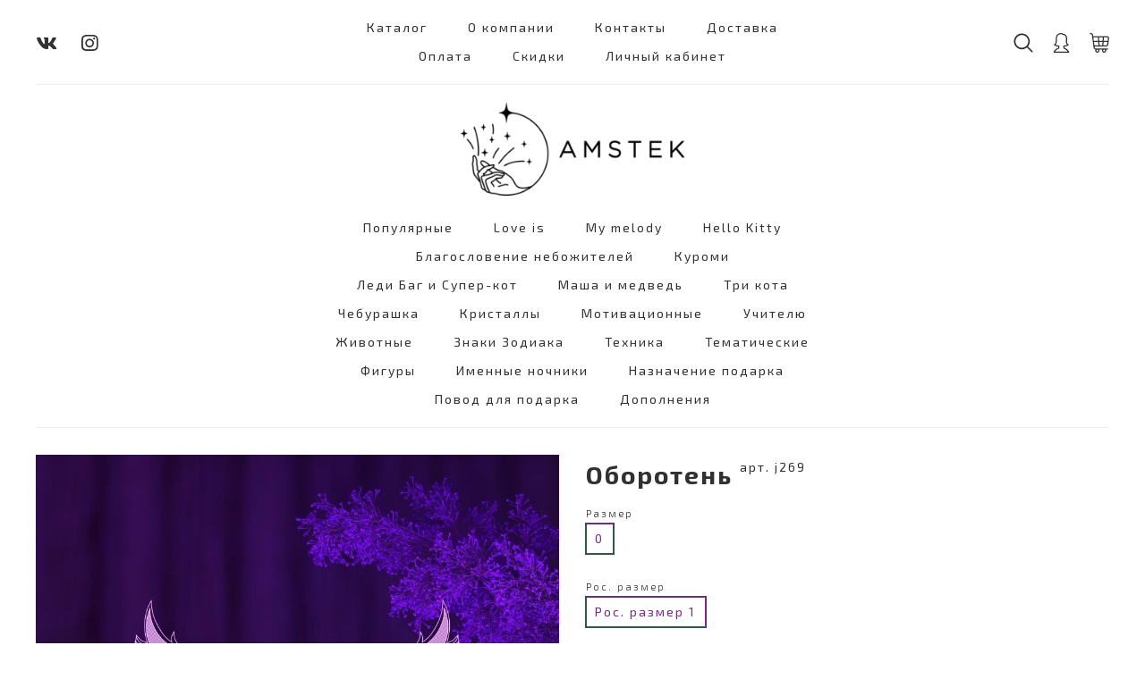

--- FILE ---
content_type: text/html; charset=utf-8
request_url: https://amstek.ru/collection/wildberries-wildberries/product/nochnik-oboroten
body_size: 20265
content:
<!DOCTYPE html>
<html>

<head><meta data-config="{&quot;product_id&quot;:343491626}" name="page-config" content="" /><meta data-config="{&quot;money_with_currency_format&quot;:{&quot;delimiter&quot;:&quot;&quot;,&quot;separator&quot;:&quot;.&quot;,&quot;format&quot;:&quot;%n %u&quot;,&quot;unit&quot;:&quot;руб&quot;,&quot;show_price_without_cents&quot;:0},&quot;currency_code&quot;:&quot;RUR&quot;,&quot;currency_iso_code&quot;:&quot;RUB&quot;,&quot;default_currency&quot;:{&quot;title&quot;:&quot;Российский рубль&quot;,&quot;code&quot;:&quot;RUR&quot;,&quot;rate&quot;:1.0,&quot;format_string&quot;:&quot;%n %u&quot;,&quot;unit&quot;:&quot;руб&quot;,&quot;price_separator&quot;:null,&quot;is_default&quot;:true,&quot;price_delimiter&quot;:null,&quot;show_price_with_delimiter&quot;:null,&quot;show_price_without_cents&quot;:null},&quot;facebook&quot;:{&quot;pixelActive&quot;:false,&quot;currency_code&quot;:&quot;RUB&quot;,&quot;use_variants&quot;:null},&quot;vk&quot;:{&quot;pixel_active&quot;:null,&quot;price_list_id&quot;:null},&quot;new_ya_metrika&quot;:true,&quot;ecommerce_data_container&quot;:&quot;dataLayer&quot;,&quot;common_js_version&quot;:&quot;v2&quot;,&quot;vue_ui_version&quot;:null,&quot;feedback_captcha_enabled&quot;:null,&quot;account_id&quot;:718173,&quot;hide_items_out_of_stock&quot;:false,&quot;forbid_order_over_existing&quot;:false,&quot;minimum_items_price&quot;:400,&quot;enable_comparison&quot;:true,&quot;locale&quot;:&quot;ru&quot;,&quot;client_group&quot;:null,&quot;consent_to_personal_data&quot;:{&quot;active&quot;:false,&quot;obligatory&quot;:true,&quot;description&quot;:&quot;Настоящим подтверждаю, что я ознакомлен и согласен с условиями \u003ca href=&#39;/page/oferta&#39; target=&#39;blank&#39;\u003eоферты и политики конфиденциальности\u003c/a\u003e.&quot;},&quot;recaptcha_key&quot;:&quot;6LfXhUEmAAAAAOGNQm5_a2Ach-HWlFKD3Sq7vfFj&quot;,&quot;recaptcha_key_v3&quot;:&quot;6LcZi0EmAAAAAPNov8uGBKSHCvBArp9oO15qAhXa&quot;,&quot;yandex_captcha_key&quot;:&quot;ysc1_ec1ApqrRlTZTXotpTnO8PmXe2ISPHxsd9MO3y0rye822b9d2&quot;,&quot;checkout_float_order_content_block&quot;:true,&quot;available_products_characteristics_ids&quot;:null,&quot;sber_id_app_id&quot;:&quot;5b5a3c11-72e5-4871-8649-4cdbab3ba9a4&quot;,&quot;theme_generation&quot;:2,&quot;quick_checkout_captcha_enabled&quot;:false,&quot;max_order_lines_count&quot;:500,&quot;sber_bnpl_min_amount&quot;:1000,&quot;sber_bnpl_max_amount&quot;:150000,&quot;counter_settings&quot;:{&quot;data_layer_name&quot;:&quot;dataLayer&quot;,&quot;new_counters_setup&quot;:true,&quot;add_to_cart_event&quot;:true,&quot;remove_from_cart_event&quot;:true,&quot;add_to_wishlist_event&quot;:true,&quot;purchase_event&quot;:true},&quot;site_setting&quot;:{&quot;show_cart_button&quot;:true,&quot;show_service_button&quot;:false,&quot;show_marketplace_button&quot;:false,&quot;show_quick_checkout_button&quot;:false},&quot;warehouses&quot;:[],&quot;captcha_type&quot;:&quot;google&quot;,&quot;human_readable_urls&quot;:false}" name="shop-config" content="" /><meta name='js-evnvironment' content='production' /><meta name='default-locale' content='ru' /><meta name='insales-redefined-api-methods' content="[]" /><script src="/packs/js/shop_bundle-2b0004e7d539ecb78a46.js"></script><script type="text/javascript" src="https://static.insales-cdn.com/assets/common-js/common.v2.25.28.js"></script><script type="text/javascript" src="https://static.insales-cdn.com/assets/static-versioned/v3.72/static/libs/lodash/4.17.21/lodash.min.js"></script><script>dataLayer= []; dataLayer.push({
        event: 'view_item',
        ecommerce: {
          items: [{"item_id":"343491626","item_name":"Ночник \"Оборотень\"","item_category":"Популярные/Wildberries Wildberries","price":1500}]
         }
      });</script>
<!--InsalesCounter -->
<script type="text/javascript">
(function() {
  if (typeof window.__insalesCounterId !== 'undefined') {
    return;
  }

  try {
    Object.defineProperty(window, '__insalesCounterId', {
      value: 718173,
      writable: true,
      configurable: true
    });
  } catch (e) {
    console.error('InsalesCounter: Failed to define property, using fallback:', e);
    window.__insalesCounterId = 718173;
  }

  if (typeof window.__insalesCounterId === 'undefined') {
    console.error('InsalesCounter: Failed to set counter ID');
    return;
  }

  let script = document.createElement('script');
  script.async = true;
  script.src = '/javascripts/insales_counter.js?7';
  let firstScript = document.getElementsByTagName('script')[0];
  firstScript.parentNode.insertBefore(script, firstScript);
})();
</script>
<!-- /InsalesCounter -->

  
  



  <title>
    
        Светильник-Ночник "Оборотень" - 1500 руб
    
  </title>






<!-- meta -->
<meta charset="UTF-8" />
<meta name="keywords" content='Светильник-Ночник "Оборотень" - 1500 руб'/>

<meta name="description" content='Закажите "Ночник "Оборотень"" на сайте производителя! Быстрая и недорогая доставка. Официальная гарантия. Звоните - ☎️ +7 (495) 540-46-10
Смотрите все товары в разделе «новый год»
'/>
<meta name="yandex-verification" content="215b43e13d7f8e5c" />
<meta name="robots" content="index,follow" />
<meta http-equiv="X-UA-Compatible" content="IE=edge,chrome=1" />
<meta name="viewport" content="width=device-width, initial-scale=1.0" />
<meta name="SKYPE_TOOLBAR" content="SKYPE_TOOLBAR_PARSER_COMPATIBLE" />

<link rel="shortcut icon" href="https://static.insales-cdn.com/assets/1/3523/1273283/1766974454/favicon.png">


    <link rel="canonical" href="https://amstek.ru/collection/wildberries-wildberries/product/nochnik-oboroten" />
    <meta property="og:title" content="Ночник "Оборотень"" />
    <meta property="og:type" content="website" /> 
    <meta property="og:url" content="https://amstek.ru/collection/wildberries-wildberries/product/nochnik-oboroten" />
    
      <meta property="og:image" content="https://static.insales-cdn.com/images/products/1/4607/632361471/139283027-1.jpg" />
    
  

<!-- fixes -->
<!--[if IE]>
<script src="//html5shiv.googlecode.com/svn/trunk/html5.js"></script><![endif]-->
<!--[if lt IE 9]>
<script src="//css3-mediaqueries-js.googlecode.com/svn/trunk/css3-mediaqueries.js"></script>
<![endif]-->


  <link rel="stylesheet" href="https://use.fontawesome.com/releases/v5.8.1/css/all.css" integrity="sha384-50oBUHEmvpQ+1lW4y57PTFmhCaXp0ML5d60M1M7uH2+nqUivzIebhndOJK28anvf" crossorigin="anonymous" />
<link href="https://fonts.googleapis.com/css?family=Exo+2:300,400,700" rel="stylesheet" /> 



<link rel="stylesheet" type="text/css" href="https://static.insales-cdn.com/assets/1/3523/1273283/1766974454/theme.css" />

<meta name='product-id' content='343491626' />
</head>





<body class="template-is-product not-index-page">
  



<header class="pallette_1">
  <div class="container">
    <div class="b-bottom_opacity p-t-15 p-b-15">
      <div class="row flex-middle">
        <div class="cell-3 cell-6-m">
          <div class="hide show-m">
            <a href="#" class="js-open-main-menu" custom-popup-link="mobile-menu"> 
  <div class="burger">
    <div></div>
  </div>
</a>
          </div>
          <div class="hide-m">
            <ul class="social no-list-style p-0 m-t-0 m-b-0 in-header">
  
    
    
    
    
    

    
    <li class="inline-middle m-l-10 m-r-10">
      <a target="_blank" href="https://vk.com/amstek" title="vk" title="vk">
        <div class="fab fa-vk" aria-hidden="true"></div>
      </a>
    </li> 
    
  
    
    
    
    
    

    
  
    
    
    
    
    

    
  
    
    
    
    
    

    
    <li class="inline-middle m-l-10 m-r-10">
      <a target="_blank" href="https://www.instagram.com/amstek.ru/" title="instagram" title="instagram">
        <div class="fab fa-instagram" aria-hidden="true"></div>
      </a>
    </li> 
    
  
    
    
    
    
    

    
  
</ul>

          </div>
        </div>

        
          <div class="cell-6 text-center hide-m">
            <ul class="no-list-style p-0 m-t-0 m-b-0">
              
                <li class="inline-middle m-l-10 m-r-10"><a class="bttn-underline " href="/collection/all">Каталог</a></li>
              
                <li class="inline-middle m-l-10 m-r-10"><a class="bttn-underline " href="/page/about-us">О компании</a></li>
              
                <li class="inline-middle m-l-10 m-r-10"><a class="bttn-underline " href="/page/contacts">Контакты</a></li>
              
                <li class="inline-middle m-l-10 m-r-10"><a class="bttn-underline " href="/page/delivery">Доставка</a></li>
              
                <li class="inline-middle m-l-10 m-r-10"><a class="bttn-underline " href="/page/payment">Оплата</a></li>
              
                <li class="inline-middle m-l-10 m-r-10"><a class="bttn-underline " href="/page/skidki">Скидки</a></li>
              
                <li class="inline-middle m-l-10 m-r-10"><a class="bttn-underline " href="/client_account/login">Личный кабинет</a></li>
              
            </ul>
          </div>
        

        <div class="cell-3 text-right cell-6-m">
          <div class="header-menu-right row flex-middle flex-end">
  
    <div>
      <a class="search_widget-submit hover-opacity" href="#" custom-popup-link="search-form">
        <span class="inline-middle">
	<?xml version='1.0' encoding='utf-8'?>
	<!DOCTYPE svg PUBLIC '-//W3C//DTD SVG 1.1//EN' 'http://www.w3.org/Graphics/SVG/1.1/DTD/svg11.dtd'>
	<svg fill="currentColor" style="enable-background:new 0 0 53.627 53.627; width: 1.6em; display: block;" version="1.1" xmlns="http://www.w3.org/2000/svg" viewBox="0 0 512 512" xmlns:xlink="http://www.w3.org/1999/xlink" enable-background="new 0 0 512 512">
	  <g>
	    <path d="M495,466.2L377.2,348.4c29.2-35.6,46.8-81.2,46.8-130.9C424,103.5,331.5,11,217.5,11C103.4,11,11,103.5,11,217.5   S103.4,424,217.5,424c49.7,0,95.2-17.5,130.8-46.7L466.1,495c8,8,20.9,8,28.9,0C503,487.1,503,474.1,495,466.2z M217.5,382.9   C126.2,382.9,52,308.7,52,217.5S126.2,52,217.5,52C308.7,52,383,126.3,383,217.5S308.7,382.9,217.5,382.9z"/>
	  </g>
	</svg>





 




























</span>
      </a>
    </div>
  

  
    
      <div class="hide-sm m-l-20">
        <a class="login-link" href="/client_account/login">
          <span class="inline-middle">




	<?xml version="1.0" encoding="iso-8859-1"?>
	<svg fill="currentColor" style="enable-background:new 0 0 55 55; width: 1.6em; display: block;" version="1.1" id="Capa_1" xmlns="http://www.w3.org/2000/svg" xmlns:xlink="http://www.w3.org/1999/xlink" x="0px" y="0px"
		 viewBox="0 0 472.6 472.6" style="enable-background:new 0 0 472.6 472.6;" xml:space="preserve">
	<g>
		<path d="M417.3,453.2c-22-45.7-61.6-81.6-109.6-99.7v-28.9c23.6-1.3,68.1-7.3,94.2-34c3.3-3.4,4.6-8.3,3.4-12.9s-4.8-8.2-9.4-9.5
			c-0.4-0.1-34.8-11.9-27.9-82.3c3-30,2.5-57-1.4-80.2c-4.5-26.6-13.5-47.5-26.6-62.1c-14.2-15.7-32.7-23.7-55-23.7
			c-0.9,0-1.8,0-2.6,0C273.9,12.5,255.3,0,226.8,0c-13.3,0-27.2,2.7-41.4,8.2l-0.6,0.2c-11.2,4.2-32,12.1-49.6,35.5
			c-20.5,27.2-30.3,67.5-29.1,119.7c1.2,52.3-7.4,77.9-14.8,90.2c-6.1,10.1-11.9,12.1-13.4,12.5c-5.1-0.4-9.2,2.2-11.8,6.6
			c-2.7,4.5-1.7,10.2,1.3,14.6c1.2,1.8,8.2,11.2,25.1,20.3c19.3,10.4,43.4,16.3,71.9,17.5v27.5C117,370.8,77.6,407,55.3,453.3
			c-2,4.2-1.7,9.1,0.7,13c2.5,3.9,6.8,6.3,11.4,6.3h337.8c4.6,0,9-2.4,11.4-6.3C419,462.3,419.3,457.4,417.3,453.2z M90.4,445.5
			c21.6-33.2,54-58.3,91.5-70.4c5.6-1.8,9.4-7,9.4-12.8V312c0-3.6-1.4-7.1-4-9.6s-6-4-9.6-3.9c-38.9,0.4-62.4-8.5-75.2-16.1
			c0.9-0.9,1.9-1.8,2.9-2.8c19.7-20.5,29-59.7,27.7-116.6c-2.6-105.1,42.1-122.1,61.1-129.3l0.6-0.2c11.2-4.2,21.9-6.4,31.8-6.4
			c25.8,0,39,14.2,40.1,15.5c2.8,3.5,7.1,5.2,11.6,4.8c2.2-0.2,4.4-0.3,6.5-0.3c14.5,0,26,4.8,35,14.8c19,21,26.8,65.3,21.2,121.5
			c-5.6,56.7,12.1,85.1,27.4,98.9c-20.6,11.4-49.9,15.7-72,15.7c-1.2,0-1.9,0-2,0c-3.6-0.1-7.2,1.3-9.8,3.8c-2.6,2.5-4.1,6-4.1,9.7
			v51.7c0,5.9,3.8,11,9.4,12.8c38,12.3,70.5,37.1,92,69.7H90.4V445.5z"/>
	</g>
	</svg>

 




























</span>
        </a>
      </div>
    
  

  
    <div class="m-l-20">
      <a class="js-basket hover-opacity" href="#" custom-popup-link="dynamic_basket">
        <span class="inline-middle">


	<svg fill="currentColor" style="enable-background:new 0 0 60 60; width: 1.6em; display: block;" viewBox="-3 0 512 512" xmlns="http://www.w3.org/2000/svg"><path d="m494.929688 97.148438c-9.492188-10.84375-23.023438-16.816407-38.097657-16.816407h-364.429687l-3.667969-27.5c-3.953125-29.625-24.578125-52.832031-46.957031-52.832031h-26.777344c-8.285156 0-15 6.714844-15 15s6.714844 15 15 15h26.777344c4.8125 0 15.003906 10.175781 17.21875 26.796875l42.9375 322.039063c1.890625 14.195312 9.183594 27.484374 20.535156 37.421874 8.417969 7.371094 18.367188 12.273438 28.789062 14.324219-4.246093 7.808594-6.660156 16.753907-6.660156 26.25 0 30.421875 24.75 55.167969 55.167969 55.167969s55.167969-24.746094 55.167969-55.167969c0-9.0625-2.210938-17.613281-6.101563-25.164062h78.601563c-3.890625 7.550781-6.101563 16.101562-6.101563 25.164062 0 30.421875 24.75 55.167969 55.167969 55.167969s55.167969-24.746094 55.167969-55.167969c0-9.0625-2.210938-17.613281-6.101563-25.164062h39.300782c8.28125 0 15-6.71875 15-15 0-8.285157-6.71875-15-15-15h-302.589844c-14.65625 0-28.671875-12.273438-30.609375-26.800781l-3.136719-23.535157h116.746094c.003906 0 .007812.003907.011718.003907.003907 0 .007813-.003907.015626-.003907h96.367187c.003906 0 .007813.003907.015625.003907.003906 0 .003906-.003907.007812-.003907h83.003907c14.320312 0 28.457031-5.472656 39.808593-15.40625 11.351563-9.9375 18.644532-23.230469 20.535157-37.425781l21.515625-161.367188c1.992187-14.941406-2.136719-29.140624-11.628906-39.984374zm-269.996094 359.683593c0 13.878907-11.289063 25.167969-25.167969 25.167969-13.875 0-25.167969-11.289062-25.167969-25.167969 0-13.875 11.292969-25.164062 25.167969-25.164062 13.878906 0 25.167969 11.289062 25.167969 25.164062zm176.734375 0c0 13.878907-11.289063 25.167969-25.167969 25.167969s-25.167969-11.289062-25.167969-25.167969c0-13.875 11.289063-25.164062 25.167969-25.164062s25.167969 11.289062 25.167969 25.164062zm70.6875-339.921875c3.714843 4.242188 5.300781 10.011719 4.464843 16.253906l-9.019531 67.667969h-102.0625l6.03125-90.5h85.0625c6.300781 0 11.8125 2.335938 15.523438 6.578125zm-213.019531 204.421875-6.035157-90.5h80.371094l-6.035156 90.5zm-8.035157-120.5-6.03125-90.5h96.433594l-6.03125 90.5zm-36.097656-90.5 6.03125 90.5h-112.769531l-12.066406-90.5zm-102.738281 120.5h110.769531l6.035156 90.5h-104.738281zm312.234375 90.5h-66.996094l6.035156-90.5h100.0625l-8.492187 63.703125c-1.9375 14.527344-15.957032 26.796875-30.609375 26.796875zm0 0"/></svg>



 




























</span>
      </a>
    </div>
  
</div>
        </div>
      </div>
    </div>

    <div class="p-t-20 p-b-5">
      <div class="text-center">
        <a class="inline-middle" href="/" title="Ночники Amstek">
          
	
    <img class="logotype show" src="https://static.insales-cdn.com/assets/1/3523/1273283/1766974454/logotype_1.png" alt="Ночники Amstek" title="Ночники Amstek" />
  






        </a>
      </div>
    </div>

  </div>
</header>


  <div class="header-menu-top">
    <div class="container">
      <div class="text-center p-t-15 p-b-15 b-bottom_opacity m-b-30 p-t-0-m">
        <div class="row flex-middle">
          <div class="cell-3 cell-6-m">
            <div class="show-sticky hide-m">
              <a class="show text-left" href="/">


  
    <img class="logotype show" src="https://static.insales-cdn.com/assets/1/3523/1273283/1766974454/logotype_1.png" alt="Ночники Amstek" title="Ночники Amstek" style="max-height: 40px;" />
  



</a>
            </div>

            <div class="show-sticky hide show-m">
              <a href="#" class="js-open-main-menu" custom-popup-link="mobile-menu"> 
  <div class="burger">
    <div></div>
  </div>
</a>
            </div>
          </div>
          <div class="cell-6 hide-m">
            <ul class="no-list-style p-0 m-t-0 m-b-0">
              
                
                  <li class="inline-middle m-l-10 m-r-10">
                    <a class="bttn-underline " href="/collection/all">Популярные</a>

                    
                  </li>
                

                <li class="inline-middle m-l-10 m-r-10">
                  <a class="bttn-underline " href="/collection/love-is">Love is</a>
                </li>
              
                

                <li class="inline-middle m-l-10 m-r-10">
                  <a class="bttn-underline " href="/collection/my-melody">My melody</a>
                </li>
              
                

                <li class="inline-middle m-l-10 m-r-10">
                  <a class="bttn-underline " href="/collection/hello-kitty">Hello Kitty</a>
                </li>
              
                

                <li class="inline-middle m-l-10 m-r-10">
                  <a class="bttn-underline " href="/collection/blagoslovenie-nebozhiteley">Благословение небожителей</a>
                </li>
              
                

                <li class="inline-middle m-l-10 m-r-10">
                  <a class="bttn-underline " href="/collection/kuromi">Куроми</a>
                </li>
              
                

                <li class="inline-middle m-l-10 m-r-10">
                  <a class="bttn-underline " href="/collection/ledi-bag-i-super-kot">Леди Баг и Супер-кот</a>
                </li>
              
                

                <li class="inline-middle m-l-10 m-r-10">
                  <a class="bttn-underline " href="/collection/masha-i-medved">Маша и медведь</a>
                </li>
              
                

                <li class="inline-middle m-l-10 m-r-10">
                  <a class="bttn-underline " href="/collection/tri-kota">Три кота</a>
                </li>
              
                

                <li class="inline-middle m-l-10 m-r-10">
                  <a class="bttn-underline " href="/collection/cheburashka">Чебурашка</a>
                </li>
              
                

                <li class="inline-middle m-l-10 m-r-10">
                  <a class="bttn-underline " href="/collection/kristally">Кристаллы</a>
                </li>
              
                

                <li class="inline-middle m-l-10 m-r-10">
                  <a class="bttn-underline " href="/collection/motivatsionnye">Мотивационные</a>
                </li>
              
                

                <li class="inline-middle m-l-10 m-r-10">
                  <a class="bttn-underline " href="/collection/uchitelyu">Учителю</a>
                </li>
              
                

                <li class="inline-middle m-l-10 m-r-10">
                  <a class="bttn-underline " href="/collection/zhivotnye">Животные</a>
                </li>
              
                

                <li class="inline-middle m-l-10 m-r-10">
                  <a class="bttn-underline " href="/collection/znaki-zodiaka">Знаки Зодиака</a>
                </li>
              
                

                <li class="inline-middle m-l-10 m-r-10">
                  <a class="bttn-underline " href="/collection/tehnika">Техника</a>
                </li>
              
                

                <li class="inline-middle m-l-10 m-r-10">
                  <a class="bttn-underline " href="/collection/tematicheskie">Тематические</a>
                </li>
              
                

                <li class="inline-middle m-l-10 m-r-10">
                  <a class="bttn-underline " href="/collection/3d-figury-nochniki">Фигуры</a>
                </li>
              
                

                <li class="inline-middle m-l-10 m-r-10">
                  <a class="bttn-underline " href="/collection/imennoy-mishka">Именные ночники</a>
                </li>
              
                

                <li class="inline-middle m-l-10 m-r-10">
                  <a class="bttn-underline " href="/collection/blizkimlyubimym">Назначение подарка</a>
                </li>
              
                

                <li class="inline-middle m-l-10 m-r-10">
                  <a class="bttn-underline " href="/collection/povod-dlya-podarka">Повод для подарка</a>
                </li>
              
                

                <li class="inline-middle m-l-10 m-r-10">
                  <a class="bttn-underline " href="/collection/dopolneniya">Дополнения</a>
                </li>
              
            </ul>
          </div>
          <div class="cell-3 cell-6-m">
            <div class="show-sticky"><div class="header-menu-right row flex-middle flex-end">
  
    <div>
      <a class="search_widget-submit hover-opacity" href="#" custom-popup-link="search-form">
        <span class="inline-middle">
	<?xml version='1.0' encoding='utf-8'?>
	<!DOCTYPE svg PUBLIC '-//W3C//DTD SVG 1.1//EN' 'http://www.w3.org/Graphics/SVG/1.1/DTD/svg11.dtd'>
	<svg fill="currentColor" style="enable-background:new 0 0 53.627 53.627; width: 1.6em; display: block;" version="1.1" xmlns="http://www.w3.org/2000/svg" viewBox="0 0 512 512" xmlns:xlink="http://www.w3.org/1999/xlink" enable-background="new 0 0 512 512">
	  <g>
	    <path d="M495,466.2L377.2,348.4c29.2-35.6,46.8-81.2,46.8-130.9C424,103.5,331.5,11,217.5,11C103.4,11,11,103.5,11,217.5   S103.4,424,217.5,424c49.7,0,95.2-17.5,130.8-46.7L466.1,495c8,8,20.9,8,28.9,0C503,487.1,503,474.1,495,466.2z M217.5,382.9   C126.2,382.9,52,308.7,52,217.5S126.2,52,217.5,52C308.7,52,383,126.3,383,217.5S308.7,382.9,217.5,382.9z"/>
	  </g>
	</svg>





 




























</span>
      </a>
    </div>
  

  
    
      <div class="hide-sm m-l-20">
        <a class="login-link" href="/client_account/login">
          <span class="inline-middle">




	<?xml version="1.0" encoding="iso-8859-1"?>
	<svg fill="currentColor" style="enable-background:new 0 0 55 55; width: 1.6em; display: block;" version="1.1" id="Capa_1" xmlns="http://www.w3.org/2000/svg" xmlns:xlink="http://www.w3.org/1999/xlink" x="0px" y="0px"
		 viewBox="0 0 472.6 472.6" style="enable-background:new 0 0 472.6 472.6;" xml:space="preserve">
	<g>
		<path d="M417.3,453.2c-22-45.7-61.6-81.6-109.6-99.7v-28.9c23.6-1.3,68.1-7.3,94.2-34c3.3-3.4,4.6-8.3,3.4-12.9s-4.8-8.2-9.4-9.5
			c-0.4-0.1-34.8-11.9-27.9-82.3c3-30,2.5-57-1.4-80.2c-4.5-26.6-13.5-47.5-26.6-62.1c-14.2-15.7-32.7-23.7-55-23.7
			c-0.9,0-1.8,0-2.6,0C273.9,12.5,255.3,0,226.8,0c-13.3,0-27.2,2.7-41.4,8.2l-0.6,0.2c-11.2,4.2-32,12.1-49.6,35.5
			c-20.5,27.2-30.3,67.5-29.1,119.7c1.2,52.3-7.4,77.9-14.8,90.2c-6.1,10.1-11.9,12.1-13.4,12.5c-5.1-0.4-9.2,2.2-11.8,6.6
			c-2.7,4.5-1.7,10.2,1.3,14.6c1.2,1.8,8.2,11.2,25.1,20.3c19.3,10.4,43.4,16.3,71.9,17.5v27.5C117,370.8,77.6,407,55.3,453.3
			c-2,4.2-1.7,9.1,0.7,13c2.5,3.9,6.8,6.3,11.4,6.3h337.8c4.6,0,9-2.4,11.4-6.3C419,462.3,419.3,457.4,417.3,453.2z M90.4,445.5
			c21.6-33.2,54-58.3,91.5-70.4c5.6-1.8,9.4-7,9.4-12.8V312c0-3.6-1.4-7.1-4-9.6s-6-4-9.6-3.9c-38.9,0.4-62.4-8.5-75.2-16.1
			c0.9-0.9,1.9-1.8,2.9-2.8c19.7-20.5,29-59.7,27.7-116.6c-2.6-105.1,42.1-122.1,61.1-129.3l0.6-0.2c11.2-4.2,21.9-6.4,31.8-6.4
			c25.8,0,39,14.2,40.1,15.5c2.8,3.5,7.1,5.2,11.6,4.8c2.2-0.2,4.4-0.3,6.5-0.3c14.5,0,26,4.8,35,14.8c19,21,26.8,65.3,21.2,121.5
			c-5.6,56.7,12.1,85.1,27.4,98.9c-20.6,11.4-49.9,15.7-72,15.7c-1.2,0-1.9,0-2,0c-3.6-0.1-7.2,1.3-9.8,3.8c-2.6,2.5-4.1,6-4.1,9.7
			v51.7c0,5.9,3.8,11,9.4,12.8c38,12.3,70.5,37.1,92,69.7H90.4V445.5z"/>
	</g>
	</svg>

 




























</span>
        </a>
      </div>
    
  

  
    <div class="m-l-20">
      <a class="js-basket hover-opacity" href="#" custom-popup-link="dynamic_basket">
        <span class="inline-middle">


	<svg fill="currentColor" style="enable-background:new 0 0 60 60; width: 1.6em; display: block;" viewBox="-3 0 512 512" xmlns="http://www.w3.org/2000/svg"><path d="m494.929688 97.148438c-9.492188-10.84375-23.023438-16.816407-38.097657-16.816407h-364.429687l-3.667969-27.5c-3.953125-29.625-24.578125-52.832031-46.957031-52.832031h-26.777344c-8.285156 0-15 6.714844-15 15s6.714844 15 15 15h26.777344c4.8125 0 15.003906 10.175781 17.21875 26.796875l42.9375 322.039063c1.890625 14.195312 9.183594 27.484374 20.535156 37.421874 8.417969 7.371094 18.367188 12.273438 28.789062 14.324219-4.246093 7.808594-6.660156 16.753907-6.660156 26.25 0 30.421875 24.75 55.167969 55.167969 55.167969s55.167969-24.746094 55.167969-55.167969c0-9.0625-2.210938-17.613281-6.101563-25.164062h78.601563c-3.890625 7.550781-6.101563 16.101562-6.101563 25.164062 0 30.421875 24.75 55.167969 55.167969 55.167969s55.167969-24.746094 55.167969-55.167969c0-9.0625-2.210938-17.613281-6.101563-25.164062h39.300782c8.28125 0 15-6.71875 15-15 0-8.285157-6.71875-15-15-15h-302.589844c-14.65625 0-28.671875-12.273438-30.609375-26.800781l-3.136719-23.535157h116.746094c.003906 0 .007812.003907.011718.003907.003907 0 .007813-.003907.015626-.003907h96.367187c.003906 0 .007813.003907.015625.003907.003906 0 .003906-.003907.007812-.003907h83.003907c14.320312 0 28.457031-5.472656 39.808593-15.40625 11.351563-9.9375 18.644532-23.230469 20.535157-37.425781l21.515625-161.367188c1.992187-14.941406-2.136719-29.140624-11.628906-39.984374zm-269.996094 359.683593c0 13.878907-11.289063 25.167969-25.167969 25.167969-13.875 0-25.167969-11.289062-25.167969-25.167969 0-13.875 11.292969-25.164062 25.167969-25.164062 13.878906 0 25.167969 11.289062 25.167969 25.164062zm176.734375 0c0 13.878907-11.289063 25.167969-25.167969 25.167969s-25.167969-11.289062-25.167969-25.167969c0-13.875 11.289063-25.164062 25.167969-25.164062s25.167969 11.289062 25.167969 25.164062zm70.6875-339.921875c3.714843 4.242188 5.300781 10.011719 4.464843 16.253906l-9.019531 67.667969h-102.0625l6.03125-90.5h85.0625c6.300781 0 11.8125 2.335938 15.523438 6.578125zm-213.019531 204.421875-6.035157-90.5h80.371094l-6.035156 90.5zm-8.035157-120.5-6.03125-90.5h96.433594l-6.03125 90.5zm-36.097656-90.5 6.03125 90.5h-112.769531l-12.066406-90.5zm-102.738281 120.5h110.769531l6.035156 90.5h-104.738281zm312.234375 90.5h-66.996094l6.035156-90.5h100.0625l-8.492187 63.703125c-1.9375 14.527344-15.957032 26.796875-30.609375 26.796875zm0 0"/></svg>



 




























</span>
      </a>
    </div>
  
</div></div>
          </div>
        </div>
      </div>
    </div>
  </div>


<div data-option-variant class="hide">option-span</div>



  


<div data-prod>

  <div class="container m-b-80 m-b-30-sm">
    <div class="row is-grid flex-center">
      <div class="cell-6 cell-6-lg post-0-lg cell-12-sm m-b-40-sm flex-first-sm">
        
          


<div class="gallery-wrapper pallette_1 no_bg relative" id="gallery-wrapper" style="opacity: 0;">
  

  
    
    
<div class="gallery-top m-b-20">
  <div class="swiper-container js-product-gallery-main" data-first-image="https://static.insales-cdn.com/images/products/1/4607/632361471/139283027-1.jpg">
    <div class="swiper-wrapper">
        
          
          
          <div class="swiper-slide gallery-slide">
            

            <a href="https://static.insales-cdn.com/images/products/1/4607/632361471/139283027-1.jpg" data-fancybox="gallery" id="image_gallery_1">
              
              <img itemprop="image" src="https://static.insales-cdn.com/images/products/1/4607/632361471/139283027-1.jpg" alt="Ночник "Оборотень"">
            </a>
          </div>
        
          
          
          <div class="swiper-slide gallery-slide">
            

            <a href="https://static.insales-cdn.com/images/products/1/4608/632361472/139283027-2.jpg" data-fancybox="gallery" id="image_gallery_2">
              
              <img  src="https://static.insales-cdn.com/images/products/1/4608/632361472/139283027-2.jpg" alt="Ночник "Оборотень"">
            </a>
          </div>
        
          
          
          <div class="swiper-slide gallery-slide">
            

            <a href="https://static.insales-cdn.com/images/products/1/4610/632361474/139283027-3.jpg" data-fancybox="gallery" id="image_gallery_3">
              
              <img  src="https://static.insales-cdn.com/images/products/1/4610/632361474/139283027-3.jpg" alt="Ночник "Оборотень"">
            </a>
          </div>
        
          
          
          <div class="swiper-slide gallery-slide">
            

            <a href="https://static.insales-cdn.com/images/products/1/4612/632361476/139283027-4.jpg" data-fancybox="gallery" id="image_gallery_4">
              
              <img  src="https://static.insales-cdn.com/images/products/1/4612/632361476/139283027-4.jpg" alt="Ночник "Оборотень"">
            </a>
          </div>
        
          
          
          <div class="swiper-slide gallery-slide">
            

            <a href="https://static.insales-cdn.com/images/products/1/4614/632361478/139283027-5.jpg" data-fancybox="gallery" id="image_gallery_5">
              
              <img  src="https://static.insales-cdn.com/images/products/1/4614/632361478/139283027-5.jpg" alt="Ночник "Оборотень"">
            </a>
          </div>
        
          
          
          <div class="swiper-slide gallery-slide">
            

            <a href="https://static.insales-cdn.com/images/products/1/4615/632361479/139283027-6.jpg" data-fancybox="gallery" id="image_gallery_6">
              
              <img  src="https://static.insales-cdn.com/images/products/1/4615/632361479/139283027-6.jpg" alt="Ночник "Оборотень"">
            </a>
          </div>
        
          
          
          <div class="swiper-slide gallery-slide">
            

            <a href="https://static.insales-cdn.com/images/products/1/4616/632361480/139283027-7.jpg" data-fancybox="gallery" id="image_gallery_7">
              
              <img  src="https://static.insales-cdn.com/images/products/1/4616/632361480/139283027-7.jpg" alt="Ночник "Оборотень"">
            </a>
          </div>
        
          
          
          <div class="swiper-slide gallery-slide">
            

            <a href="https://static.insales-cdn.com/images/products/1/4617/632361481/139283027-8.jpg" data-fancybox="gallery" id="image_gallery_8">
              
              <img  src="https://static.insales-cdn.com/images/products/1/4617/632361481/139283027-8.jpg" alt="Ночник "Оборотень"">
            </a>
          </div>
        
          
          
          <div class="swiper-slide gallery-slide">
            

            <a href="https://static.insales-cdn.com/images/products/1/4618/632361482/139283027-9.jpg" data-fancybox="gallery" id="image_gallery_9">
              
              <img  src="https://static.insales-cdn.com/images/products/1/4618/632361482/139283027-9.jpg" alt="Ночник "Оборотень"">
            </a>
          </div>
        
          
          
          <div class="swiper-slide gallery-slide">
            

            <a href="https://static.insales-cdn.com/images/products/1/4620/632361484/139283027-10.jpg" data-fancybox="gallery" id="image_gallery_10">
              
              <img  src="https://static.insales-cdn.com/images/products/1/4620/632361484/139283027-10.jpg" alt="Ночник "Оборотень"">
            </a>
          </div>
        
    </div>
  </div>
</div>


<div class="gallery-thumbs-wrap relative">
  <div class="swiper-container gallery-thumbs js-gallery-thumbs">
      <div class="swiper-wrapper">
        
          <div class="swiper-slide js-gallery-trigger">
            <div class="gallery-thumb image-container is-cover js-image-variant" style="background-image: url(https://static.insales-cdn.com/images/products/1/4607/632361471/medium_139283027-1.jpg);"></div>
          </div>
        
          <div class="swiper-slide js-gallery-trigger">
            <div class="gallery-thumb image-container is-cover js-image-variant" style="background-image: url(https://static.insales-cdn.com/images/products/1/4608/632361472/medium_139283027-2.jpg);"></div>
          </div>
        
          <div class="swiper-slide js-gallery-trigger">
            <div class="gallery-thumb image-container is-cover js-image-variant" style="background-image: url(https://static.insales-cdn.com/images/products/1/4610/632361474/medium_139283027-3.jpg);"></div>
          </div>
        
          <div class="swiper-slide js-gallery-trigger">
            <div class="gallery-thumb image-container is-cover js-image-variant" style="background-image: url(https://static.insales-cdn.com/images/products/1/4612/632361476/medium_139283027-4.jpg);"></div>
          </div>
        
          <div class="swiper-slide js-gallery-trigger">
            <div class="gallery-thumb image-container is-cover js-image-variant" style="background-image: url(https://static.insales-cdn.com/images/products/1/4614/632361478/medium_139283027-5.jpg);"></div>
          </div>
        
          <div class="swiper-slide js-gallery-trigger">
            <div class="gallery-thumb image-container is-cover js-image-variant" style="background-image: url(https://static.insales-cdn.com/images/products/1/4615/632361479/medium_139283027-6.jpg);"></div>
          </div>
        
          <div class="swiper-slide js-gallery-trigger">
            <div class="gallery-thumb image-container is-cover js-image-variant" style="background-image: url(https://static.insales-cdn.com/images/products/1/4616/632361480/medium_139283027-7.jpg);"></div>
          </div>
        
          <div class="swiper-slide js-gallery-trigger">
            <div class="gallery-thumb image-container is-cover js-image-variant" style="background-image: url(https://static.insales-cdn.com/images/products/1/4617/632361481/medium_139283027-8.jpg);"></div>
          </div>
        
          <div class="swiper-slide js-gallery-trigger">
            <div class="gallery-thumb image-container is-cover js-image-variant" style="background-image: url(https://static.insales-cdn.com/images/products/1/4618/632361482/medium_139283027-9.jpg);"></div>
          </div>
        
          <div class="swiper-slide js-gallery-trigger">
            <div class="gallery-thumb image-container is-cover js-image-variant" style="background-image: url(https://static.insales-cdn.com/images/products/1/4620/632361484/medium_139283027-10.jpg);"></div>
          </div>
        
      </div>
      <!-- Add Arrows -->
  </div>
  
  <div class="swiper-button-prev is-thumb">




 









	<svg xmlns="http://www.w3.org/2000/svg" xmlns:xlink="http://www.w3.org/1999/xlink" width="22" height="40" viewBox="0 0 22 40"><defs><path id="u09ma" d="M277 2684l-22 19 22 19"/></defs><g><g transform="translate(-255 -2683)"><use fill="#fff" fill-opacity="0" stroke="#9e9e9e" stroke-miterlimit="50" xlink:href="#u09ma"/></g></g></svg>




















</div>
  <div class="swiper-button-next is-thumb">




 











	<svg xmlns="http://www.w3.org/2000/svg" xmlns:xlink="http://www.w3.org/1999/xlink" width="22" height="40" viewBox="0 0 22 40"><defs><path id="wb3ma" d="M1641 2684l22 19-22 19"/></defs><g><g transform="translate(-1641 -2683)"><use fill="#fff" fill-opacity="0" stroke="#9e9e9e" stroke-miterlimit="50" xlink:href="#wb3ma"/></g></g></svg>


















</div>
  
</div>

</div>

        
      </div>
      <div class="cell-6 text-left cell-6-lg cell-12-sm ">
        
<div class="product-info pallette_1 no_bg">
  <form class="" action="/cart_items" method="post" data-product-id="343491626" data-recently-view="343491626" data-product-gallery=".js-product-gallery-main">
    <h1 class="product-title h2-like m-t-0 m-b-10">
      Оборотень
      <sup class="product-sku" data-product-sku>
      </sup>
    </h1>
    

    
    <div data-product-available="" class="product-available m-b-10"></div>
    

    <div class="product-variants m-b-10">
      
        <select class="hide" name="variant_id" data-product-variants>
          
            <option value="582533975">0 / Рос. размер 1</option>
          
        </select>
      
    </div>

    <div class="product-prices m-b-30">
      <div class="inline-middle h2-like">
        <span data-product-price class="c_special_2_color"></span>
      </div>
      &nbsp;
      <div class="inline-middle h2-like">
        <span data-product-old-price></span>
      </div>
    </div>

    <div class="product-buy row flex-middle is-grid m-b-50">
      <div class="cell-4 cell-12-m m-b-20-m">
        





<div data-quantity class="quantity is-product show-inline-block show-m">
  <div class="quantity-controls">
    <button data-quantity-change="-1" class="quantity-control bttn-count">
      -
    </button>

    <input class="quantity-input" type="text" name="quantity" value="1"  />

    <button data-quantity-change="1" class="quantity-control bttn-count">
      +
    </button>
  </div>
</div>


      </div>
      <div class="cell-8 cell-12-m">
        <button type="submit" data-item-add class="bttn-reg in-product js-basket c_button w-100" custom-popup-link="dynamic_basket">В корзину</button> 
      </div>
      
    </div>

    
      <div class="product-props m-b-30">
        
          <div class="property m-t-5 m-b-5">
            <label class="relative p-l-20"><span>Страна производства: </span></label>
            <span>
              
                Россия
                
              
            </span>
          </div>
        
          <div class="property m-t-5 m-b-5">
            <label class="relative p-l-20"><span>Цвет: </span></label>
            <span>
              
                Красный
                ,
              
                зеленый
                ,
              
                голубой
                ,
              
                желтый
                ,
              
                бирюзовый
                
              
            </span>
          </div>
        
          <div class="property m-t-5 m-b-5">
            <label class="relative p-l-20"><span>Питание: </span></label>
            <span>
              
                ААА - з шт (нет в комплекте)
                ,
              
                USB-кабель (есть в комплекте)
                
              
            </span>
          </div>
        
          <div class="property m-t-5 m-b-5">
            <label class="relative p-l-20"><span>Бренд: </span></label>
            <span>
              
                Amstek
                
              
            </span>
          </div>
        
          <div class="property m-t-5 m-b-5">
            <label class="relative p-l-20"><span>Материал плафона/абажура: </span></label>
            <span>
              
                органическое стекло
                
              
            </span>
          </div>
        
          <div class="property m-t-5 m-b-5">
            <label class="relative p-l-20"><span>Назначение подарка: </span></label>
            <span>
              
                для ребенка
                ,
              
                подруге
                ,
              
                другу
                
              
            </span>
          </div>
        
          <div class="property m-t-5 m-b-5">
            <label class="relative p-l-20"><span>Тип подарка: </span></label>
            <span>
              
                сувенир
                ,
              
                подарочный светильник
                ,
              
                что подарить
                
              
            </span>
          </div>
        
          <div class="property m-t-5 m-b-5">
            <label class="relative p-l-20"><span>Глубина предмета: </span></label>
            <span>
              
                8
                
              
            </span>
          </div>
        
          <div class="property m-t-5 m-b-5">
            <label class="relative p-l-20"><span>Гарантийный срок: </span></label>
            <span>
              
                6 месяцев
                
              
            </span>
          </div>
        
          <div class="property m-t-5 m-b-5">
            <label class="relative p-l-20"><span>Повод: </span></label>
            <span>
              
                день рождения
                ,
              
                новый год
                ,
              
                Halloween
                
              
            </span>
          </div>
        
          <div class="property m-t-5 m-b-5">
            <label class="relative p-l-20"><span>Транспортировка: </span></label>
            <span>
              
                не опасный груз
                ,
              
                в подарочной коробке
                
              
            </span>
          </div>
        
          <div class="property m-t-5 m-b-5">
            <label class="relative p-l-20"><span>Декоративные элементы: </span></label>
            <span>
              
                Halloween
                
              
            </span>
          </div>
        
          <div class="property m-t-5 m-b-5">
            <label class="relative p-l-20"><span>Степень пылевлагозащиты: </span></label>
            <span>
              
                IP40
                
              
            </span>
          </div>
        
          <div class="property m-t-5 m-b-5">
            <label class="relative p-l-20"><span>Время работы от аккумулятора: </span></label>
            <span>
              
                без аккумулятора
                
              
            </span>
          </div>
        
          <div class="property m-t-5 m-b-5">
            <label class="relative p-l-20"><span>Комната назначения: </span></label>
            <span>
              
                спальня
                ,
              
                гостиная
                ,
              
                детская
                
              
            </span>
          </div>
        
          <div class="property m-t-5 m-b-5">
            <label class="relative p-l-20"><span>Стиль светильника: </span></label>
            <span>
              
                детский
                ,
              
                3D
                ,
              
                3д ночник, 3д светильник
                
              
            </span>
          </div>
        
          <div class="property m-t-5 m-b-5">
            <label class="relative p-l-20"><span>Напряжение: </span></label>
            <span>
              
                5V/2.0A
                
              
            </span>
          </div>
        
          <div class="property m-t-5 m-b-5">
            <label class="relative p-l-20"><span>Рисунок: </span></label>
            <span>
              
                Оборотень
                
              
            </span>
          </div>
        
          <div class="property m-t-5 m-b-5">
            <label class="relative p-l-20"><span>Модель: </span></label>
            <span>
              
                Хэллоуин
                
              
            </span>
          </div>
        
          <div class="property m-t-5 m-b-5">
            <label class="relative p-l-20"><span>Комплектация: </span></label>
            <span>
              
                USB-провод - 1 шт
                ,
              
                Дизайн-пластина - 1 шт
                ,
              
                Подарочная упаковка - 1 шт
                ,
              
                салфетка для ухода - 1 шт
                ,
              
                Световая подставка - 1 шт
                
              
            </span>
          </div>
        
          <div class="property m-t-5 m-b-5">
            <label class="relative p-l-20"><span>Дата окончания действия сертификата/декларации: </span></label>
            <span>
              
                не установлен
                
              
            </span>
          </div>
        
          <div class="property m-t-5 m-b-5">
            <label class="relative p-l-20"><span>Дата регистрации сертификата/декларации: </span></label>
            <span>
              
                05.10.2021
                
              
            </span>
          </div>
        
          <div class="property m-t-5 m-b-5">
            <label class="relative p-l-20"><span>Номер сертификата соответствия: </span></label>
            <span>
              
                ЕАЭС RU С-RU.НА46.А.01933/21
                
              
            </span>
          </div>
        
          <div class="property m-t-5 m-b-5">
            <label class="relative p-l-20"><span>Артикул: </span></label>
            <span>
              
                j269
                
              
            </span>
          </div>
        
       </div>
    

  </form>
</div>

      </div>
    </div>
  </div>

  
  <div class="product-description pallette_2 p-t-50 p-b-50 p-t-30-sm p-b-30-sm m-b-80 m-b-30-sm">
    <div class="container">
      <div class="product-description pallette_2 no_bg">
  <div class="tabs product_tabs js-tabs" data-tabs-container>

    <div class="tabs-head m-b-20" data-tab-control="tabs">
      
        <div class="tabs-item transition inline-top is-button-active h4-like p-t-10 p-b-10 m-r-20" data-tab-anchor="description">
          Описание
        </div>
      

      
        <div id="review_form" class="tabs-item transition inline-top is-button-active h4-like p-t-10 p-b-10" data-tab-anchor="review_form">
          Отзывы 
        </div>
      
    </div>

    <div class="tabs-box" data-tab-box="tabs">
      
      <div class="tabs-target" data-tab-target="review_form">
        <div class="reviews-items-wrap">
  <div class="reviews-empty notice is-info text-center">
    Оставьте первый отзыв! <a class="js-accordeon underline" href="#review-modal">Написать отзыв</a>
  </div>
</div>

<form class="review-form" method="post" action="/collection/wildberries-wildberries/product/nochnik-oboroten/reviews#review_form" enctype="multipart/form-data">

  <div class="m-t-30 m-b-30 hide" data-href="#review-modal">
    <div class="reviews-wrapper">
  <div class="reviews-form">
    

    

    <div id="review_form" class="form row is-grid flex-top js-review-wrapper">

      <div class="form-row  is-required cell-6 cell-12-sm ">
        <label class="form-label">Имя <span class="text-error">*</span></label>

        <input name="review[author]" value="" type="text" class="form-field text-field inpt p-l-10 p-r-10"/>
      </div>

      <div class="form-row is-required cell-6 cell-12-sm ">
        <label class="form-label">E-mail <span class="text-error">*</span></label>

        <input name="review[email]" value="" type="text" class="form-field text-field inpt p-l-10 p-r-10"/>
      </div>

      <div class="form-row is-required cell-12 ">
        <label class="form-label">Комментарий <span class="text-error">*</span></label>

        <textarea name="review[content]" class="form-field text-field is-textarea inpt p-l-10 p-r-10"></textarea>
      </div>

      

      
        <div class="form-row is-required cell-6 cell-12-sm ">
        
          <div id="captcha_challenge" class="captcha-recaptcha">
            <script src='https://www.google.com/recaptcha/api.js?hl=ru' async defer></script><div class='g-recaptcha' data-sitekey='6LfXhUEmAAAAAOGNQm5_a2Ach-HWlFKD3Sq7vfFj' data-callback='onReCaptchaSuccess'></div>
          </div>
        </div>
      

      <div class="form-row is-required cell-6 cell-12-sm star-rating-row">
        <label class="form-label">Оценка</label>

        <div class="star-rating-wrapper">
          <div class="star-rating">
            
            
              <input name="review[rating]" id="star5-343491626" type="radio" name="reviewStars" class="star-radio" value="5"/>
              <label title="5" for="star5-343491626" class="star-label"></label>
              
            
              <input name="review[rating]" id="star4-343491626" type="radio" name="reviewStars" class="star-radio" value="4"/>
              <label title="4" for="star4-343491626" class="star-label"></label>
              
            
              <input name="review[rating]" id="star3-343491626" type="radio" name="reviewStars" class="star-radio" value="3"/>
              <label title="3" for="star3-343491626" class="star-label"></label>
              
            
              <input name="review[rating]" id="star2-343491626" type="radio" name="reviewStars" class="star-radio" value="2"/>
              <label title="2" for="star2-343491626" class="star-label"></label>
              
            
              <input name="review[rating]" id="star1-343491626" type="radio" name="reviewStars" class="star-radio" value="1"/>
              <label title="1" for="star1-343491626" class="star-label"></label>
              
            
          </div>
        </div>
      </div>

      <div class="form-controls cell-12">
        <button type="submit" class="bttn-reg p-l-20 p-r-20">Отправить</button>
      </div>

    </div><!-- /.review_form -->

    
    <div class="text-center m-t-30">
      <small>Перед публикацией отзывы проходят модерацию</small>
    </div>
    

  </div>
</div>
  </div>

</form>



      </div>
      

      <div class="tabs-target editor" data-tab-target="description" itemprop="description">
        Ночники Amstek - отличная идея для индивидуального подарка! В светильнике 7 цветов свечения (белый, красный, зеленый, фиолетовый, желтый, бирюзовый, голубой) и режим плавного переключения цвета, когда цвета автоматически сменяются один за другим. Смена режимов осуществляется прикосновением к сенсорной кнопке, расположенной на основании светильника. Питание светильника от 3-х батареек ААА (в комплекте не поставляются) или при помощи USB провода. Отсутствие нагрева корпуса и картинки. Ночные светильники Amstek создают атмосферу сказки и волшебства!--О ТОВАРЕ-- Выбор подарка может быть большой мукой, особенно при текущем огромном выборе всего-чего-угодно. И тут ваши глаза цепляются за яркий ночник от Amstek! Что же он из себя представляет? Спешим рассказать! Волшебство в ваших руках! И для детей, и для взрослых, на любой повод и праздник. Когда даришь подарок совсем не хочется, чтобы он стоял в темном углу и пылился. Наши ночники специально созданы для темных уголков =) Только представьте, что с наступлением темноты приходит настоящая сказка, воплощение мечты, тепла и уюта через свет ночника. Мы уверены, что одаряемый оценит необычный подарок, какого бы возраста и пола он не был :) --РАСПАКОВКА-- Как упакован ночник? Вы нашли тот самый, заветный ночник и уже в нетерпении его получить, потрогать, включить. Совсем недолгое и неутомительное ожидание (доставка в среднем 3-4 дня по всей России) и вы уже держите в руках заветную коробку. Наполнение коробки. Внутри нас встречают: -Дизайн-пластина с рисунком -Подставка ночника с сенсорной кнопкой -USB провод для работы от любого устройства или USB-адаптера -Инструкция к ночнику -Салфетка из микрофибры -Подарочная упаковка. Все это запаковано в упаковочный материал, чтобы не повредить ночник при транспортировке. В инструкции указано, что следует беречь дизайн-пластину от повреждений и грязи, а также, что отпечатки пальцев могут остаться на пластине и будут видны при свечении (тут мы позаботились и положили вам салфеточку). --ВЫСОКОЕ КАЧЕСТВО-- Главное отличие Амстек — самое высокое качество рисунка! Прорисовка любого изображения на ночнике порадует всех перфекционистов, никаких смазанных линий! --ХАРАКТЕРИСТИКА-- Вне зависимости от дизайна все ночники имеют: -7 цветов свечения (красный, зеленый, синий, желтый, фиолетовый, оранжевый …) и дополнительный режим плавного переливания цвета. Управление цветом свечения прикосновением к сенсорной кнопке. Работать ночник может или на 3-х батарейках AAA (мизинчиковые), или от USB (провод в комплекте). Касаемо технической части — ночник нигде не люфтит, все стыки и зазоры ровные, свет равномерно распределяется по дизайн-пластине. --ИДЕЯ ДЛЯ ПОДАРКА-- Мы уверены, что ночник по-настоящему обрадуют дорогого вам человека! Кроме превосходного внешнего вида, ночник выполняет свою основную функцию – освещает помещение в темное время суток в пределах 2 метров. Особенно это удобно в доме, где живут маленькие дети, боящиеся темноты. Заказав ночник Амстек, вы получите: уникальный презент, сделанный по эксклюзивному макету; светильник с 7 цветами и с функцией их плавной смены; качественный товар, выполненный из прочного органического стекла; недорогой подарок для дорого человека.--ПРОИЗВОДСТВО В МОСКВЕ-- Компания ООО “Иннотрейд” является производителем представленного товара. Производство расположено в Москве на территории бывшего Московского Электролампового завода. Мы гарантируем качество каждой модели и не накручиваем цены. В нашем каталоге собрана огромная коллекция оригинальных светильников и ночников. Обязательно посмотрите наш каталог, мы подготовили много интересного! Ночные светильники Amstek - подарок, который дарит свет и греет душу!
      </div>
    </div>

  </div>
</div>

    </div>
  </div>
  

  

  

</div>


  
































  <footer class="pallette_2 p-t-30">
  <div class="container">
    <div class="row is-grid flex-center">
      <div class="cell-">
        <div class="m-b-20">
          <a href="/" title="Ночники Amstek">
            




	
    
      <img class="logotype show" src="https://static.insales-cdn.com/assets/1/3523/1273283/1766974454/logotype_1.png" alt="Ночники Amstek" title="Ночники Amstek" />
    
  


          </a>
        </div>
      </div>
      <div class="cell-12 text-center m-b-20">
        
          <div class="footer-menu"> 
            <ul class="no-list-style no-pad no-marg fw-300">
              
                <li class="inline-top m-t-5 m-l-5 m-r-5 m-b-5 w-100-m m-l-0-m m-r-0-m"><a href="/page/exchange">Условия обмена и возврата</a></li>
              
                <li class="inline-top m-t-5 m-l-5 m-r-5 m-b-5 w-100-m m-l-0-m m-r-0-m"><a href="/blogs/blog">Блог</a></li>
              
                <li class="inline-top m-t-5 m-l-5 m-r-5 m-b-5 w-100-m m-l-0-m m-r-0-m"><a href="/page/feedback">Обратная связь</a></li>
              
                <li class="inline-top m-t-5 m-l-5 m-r-5 m-b-5 w-100-m m-l-0-m m-r-0-m"><a href="/page/delivery">Доставка</a></li>
              
                <li class="inline-top m-t-5 m-l-5 m-r-5 m-b-5 w-100-m m-l-0-m m-r-0-m"><a href="/page/payment">Оплата</a></li>
              
                <li class="inline-top m-t-5 m-l-5 m-r-5 m-b-5 w-100-m m-l-0-m m-r-0-m"><a href="/collection/all">Каталог</a></li>
               
            </ul>
          </div>
        
      </div>

      <div class="cell-12 m-b-20">
        <ul class="social no-list-style p-0 m-t-0 m-b-0 ">
  
    
    
    
    
    

    
    <li class="inline-middle m-l-10 m-r-10">
      <a target="_blank" href="https://vk.com/amstek" title="vk" title="vk">
        <div class="fab fa-vk" aria-hidden="true"></div>
      </a>
    </li> 
    
  
    
    
    
    
    

    
  
    
    
    
    
    

    
  
    
    
    
    
    

    
    <li class="inline-middle m-l-10 m-r-10">
      <a target="_blank" href="https://www.instagram.com/amstek.ru/" title="instagram" title="instagram">
        <div class="fab fa-instagram" aria-hidden="true"></div>
      </a>
    </li> 
    
  
    
    
    
    
    

    
  
</ul>

        <div class="cell-12 buy-vars text-center">
          
            
            
            
          
            
            
            
          
            
            
            
          
            
            
            
          
            
            
            
          
        </div>
      </div>

      <div class="cell-12 text-center">
        <div class="m-b-10">
          <a class="h4-like" href="callto:+7 (495) 540-46-10">+7 (495) 540-46-10</a>
        </div>
        <div class="m-b-30">

        </div>
      </div>

      <div class="cell-12 text-center">
        <div class="b-top p-t-20 p-b-20">
          <a class="bttn-underline" href="https://amstek.ru" target="_blank">Сделано в России</a>
        </div>
      </div>
    </div>
  </div>
</footer>


  <script type="text/javascript">
  Site.messages = {
    "js_label_article": "арт.",
    "js_available": "Есть в наличии",
    "js_notAvailable": "Нет в наличии",
    "js_quantityEnds": "Заканчивается",
    "js_quantityAlot": "Много",
    "js_quantityNotAvailable": "Нет в наличии",
    "successReviewSend": "Форма успешно отправлена! Ваш отзыв скоро опубликуют",
    "feedback_sent": "Отправлено со страницы",
    "error_from": "Поле e-mail имеет неверное значение",
    "error_phone": "Укажите номер в международном формате",
    "error_name": "Не заполнено поле имя",
    "error_subject": "Не заполнено поле тема сообщения",
    "error_agree": "Необходимо принять условия передачи информации",
    "error_content": "Не заполнено поле текст сообщения",
    "success_success": "Сообщение успешно отправлено!",
    "success_fail": "Сообщение не отправлено, попробуйте ещё раз!",
    "success_error": "Неверно заполнены поля!",
    "feedback_name": "не заполнено",
    "feedback_phone": "не заполнено",
    "feedback_subject": "Заказ обратного звонка.",
    "feedback_content": "Заказ обратного звонка.",
    "t_errorMessages_from": "Поле e-mail имеет неверное значение",
    "t_errorMessages_phone": "Укажите номер в правильном формате!",
    "t_errorMessages_name": "Не заполнено поле имя",
    "t_errorMessages_subject": "Не заполнено поле тема сообщения",
    "t_errorMessages_agree": "Необходимо принять условия передачи информации",
    "t_errorMessages_content": "Не заполнено поле текст сообщения",
    "feedback_sent": "Отправлено со страницы",
    "label_product": "Товар",
    "label_article": "Артикул",
    "feedback_name": "не заполнено",
    "t_errorMessages_success": "Сообщение успешно отправлено!",
    "t_errorMessages_fail": "Сообщение не отправлено, попробуйте ещё раз!",
    "t_errorMessages_error": "Неверно заполнены поля!",
    "reviews_are_moderated": "Перед публикацией отзывы проходят модерацию"
  };
</script>

<script src="https://static.insales-cdn.com/assets/1/3523/1273283/1766974454/jquery.min.js"></script>
<script src="https://static.insales-cdn.com/assets/1/3523/1273283/1766974454/insales_theme_settings.js"></script>
<script src="https://static.insales-cdn.com/assets/1/3523/1273283/1766974454/plugins.js"></script>
<script src="https://static.insales-cdn.com/assets/1/3523/1273283/1766974454/theme.js"></script>
<script src="https://static.insales-cdn.com/assets/1/3523/1273283/1766974454/mask.js"></script>

<script type="text/template" data-template-id="option-select">
 <div class="<%= classes.option %> is-select">
   <label class="<%= classes.label %>"><%= title %></label>
   <div class="relative">
     <select class="<%= classes.values %> slct relative" data-option-bind="<%= option.id %>">
       <% _.forEach(values, function (value){ %>
         <option
           <%= value.controls %>
           <%= value.state %>
         >
           <%= value.title %>
         </option>
       <% }) %>
     </select>
   </div>
 </div>
</script>

<script type="text/template" data-template-id="option-span">
 <div class="<%= classes.option %> is-span">
   <label class="<%= classes.label %>"><%= title %></label>
   <div class="<%= classes.values %>">
     <% _.forEach(values, function (value){ %>
       <button class="<%= value.classes.all %> is-span"
         <%= value.controls %>
         <%= value.state %>
       >
         <%= value.title %>
       </button>
     <% }) %>
   </div>
 </div>
</script>

<script type="text/template" data-template-id="option-radio">
 <div class="<%= classes.option %> is-radio">
   <label class="<%= classes.label %>"><%= title %></label>
   <div class="<%= classes.values %>">
     <% _.forEach(values, function (value){ %>
       <label class="<%= value.classes.all %> is-radio">
         <input class="<%= value.classes.state %>"
           type="radio"
           name="<%= handle %>"
           <%= value.state %>
           <%= value.controls %>
         >
         <span><%= value.title %></span>
       </label>
     <% }) %>
   </div>
 </div>
</script>

<script type="text/template" data-template-id="option-image">
  <div class="<%= classes.option %> option-<%= option.handle %>">
    <label class="<%= classes.label %>"><%= title %></label>
    <div>
      <% _.forEach(option.values, function (value){ %>
        <span
          data-option-bind="<%= option.id %>"
          data-value-position="<%= value.position %>"
          class="option-image
          <% if (option.selected == value.position & initOption) { %>active<% } %>
          <% if (value.disabled) { %>disabled<% } %>"
        >
          <% if (images[value.name]) { %>
            <img src="<%= images[value.name].small_url %>" alt="<%= value.title %>">
          <% }else{ %>
            <span><%= value.title %></span>
          <% } %>
        </span>
      <% }) %>
    </div>
  </div>
</script>

<div id="feedback-modal" class="modal-hide feedback-modal mfp-with-anim pallette_1 modal-color">
  <div class="feedback-inner">
    <div class="h4-like text-center m-b-20">Обратный звонок</div>

    <form class="feedback js-feedback" action="/client_account/feedback" method="post">

      <div class="feedback-row m-b-15" data-feedback-field>
        <label class="form-label m-b-5">Имя</label>
        <div class="feedback-field-wrap">
          <input placeholder="" name="name" type="text" class="feedback-field inpt text-field p-l-10 p-r-10 w-100" />
        </div>
      </div>

      <div class="feedback-row is-required m-b-15" data-feedback-field>
        <label class="form-label m-b-5">Телефон</label>
        <div class="feedback-field-wrap">
          <input placeholder="" name="phone" type="text" class="feedback-field inpt text-field p-l-10 p-r-10 w-100" value="" />
        </div>
      </div>

      <div class="feedback-row form-error notice notice-error m-b-15" data-feedback-errors style="display: none;">
      </div>
      <div class="feedback-row form-done" data-feedback-success>
      </div>

      <div class="feedback-row m-b-15" data-feedback-field>
        <label class="feedback-agree chkbx-label">
          <input checked class="chkbx" type="checkbox" name="" value="" data-feedback-agree>
          <span class="chkbx-control">
            




 













	<?xml version="1.0" encoding="iso-8859-1"?>
<!-- Generator: Adobe Illustrator 19.0.0, SVG Export Plug-In . SVG Version: 6.00 Build 0)  -->
	<svg fill="currentColor" class="unchecked" version="1.1" id="Capa_1" xmlns="http://www.w3.org/2000/svg" xmlns:xlink="http://www.w3.org/1999/xlink" x="0px" y="0px"
		 viewBox="0 0 60 60" style="enable-background:new 0 0 60 60;" xml:space="preserve">
		<g>
			<path d="M0,0v60h60V0H0z M58,58H2V2h56V58z"/>
		</g>
	</svg>

















            




 















	<?xml version="1.0" encoding="iso-8859-1"?>
	<!-- Generator: Adobe Illustrator 19.0.0, SVG Export Plug-In . SVG Version: 6.00 Build 0)  -->
	<svg fill="currentColor" class="checked" version="1.1" id="Capa_1" xmlns="http://www.w3.org/2000/svg" xmlns:xlink="http://www.w3.org/1999/xlink" x="0px" y="0px"
		 viewBox="0 0 60 60" style="enable-background:new 0 0 60 60;" xml:space="preserve">
		<g>
			<path d="M26.375,39.781C26.559,39.928,26.78,40,27,40c0.276,0,0.551-0.114,0.748-0.336l16-18c0.367-0.412,0.33-1.045-0.083-1.411
				c-0.414-0.368-1.045-0.33-1.412,0.083l-15.369,17.29l-9.259-7.407c-0.43-0.345-1.061-0.273-1.405,0.156
				c-0.345,0.432-0.275,1.061,0.156,1.406L26.375,39.781z"/>
			<path d="M0,0v60h60V0H0z M58,58H2V2h56V58z"/>
		</g>
	</svg>















          </span>
          <span>Cогласиться на обработку персональных данных</span>
        </label>
      </div>

      <div class="feedback-row">
        <button class="bttn-reg w-100" type="submit" name="bttn" data-feedback-submit>
          Отправить
        </button>
      </div>

      
      <input type="hidden" name="subject" value="Обратный звонок">

    </form>
  </div>
</div>

<div class="cart-popup side-popup transition pallette_1" custom-popup-modal="dynamic_basket">
  <div class="cart-title h2-like text-center p-b-20">Корзина</div>
  <div class="cart-items dynamic_basket js-dynamic_basket"></div>
</div>

<div class="popup-bg" custom-popup-bg="dynamic_basket"></div>

<script type="text/template" data-template-id="dynamic_basket">
  <form action="/cart_items" method="post" data-ajax-cart>
    <input type="hidden" name="_method" value="put">
    <input type="hidden" name="make_order" value="">

    <a class="button-close dynamic_basket-close" href="#" custom-popup-close="dynamic_basket">
      




 

	<?xml version="1.0" encoding="iso-8859-1"?>
		<svg fill="currentColor" version="1.1" id="Capa_1" xmlns="http://www.w3.org/2000/svg" xmlns:xlink="http://www.w3.org/1999/xlink" x="0px" y="0px"
		 viewBox="0 0 224.512 224.512" style="enable-background:new 0 0 224.512 224.512;" xml:space="preserve">
		<g>
			<polygon fill="currentColor" points="224.507,6.997 217.521,0 112.256,105.258 6.998,0 0.005,6.997 105.263,112.254 
				0.005,217.512 6.998,224.512 112.256,119.24 217.521,224.512 224.507,217.512 119.249,112.254 	"/>
		</g>
	</svg>





























    </a>
 
    <div class="dynamic_basket-list">
      <% if(order_lines.length == 0){ %>
        <div class="notice notice-empty text-center">
          Ваша корзина пуста
        </div>
      <% } %>
      <% _.forEach(order_lines, function (value){  %>
        <div class="cart-item relative b-top p-t-15 p-b-15" data-item-id="<%= value.id %>" data-product-id="<%= value.product_id %>">
          <div class="row is-grid flex-middle">
            <div class="cart-image cell-4">
              <img src="<% if(value.first_image.medium_url == '/images/no_image_medium.jpg'){ %>https://static.insales-cdn.com/assets/1/3523/1273283/1766974454/no_image.png<% } %><% if(value.first_image.medium_url != '/images/no_image_medium.jpg'){ %><%= value.first_image.medium_url %><% } %>" />
            </div>
            <div class="cart-text cell-8">
              <div class="cart-title text-uppercase m-b-5"><%= value.title %></div>
              
              <div class="cart-price m-b-5">
                <label class="cart-label fw-300">Цена:</label> 
                <span class="c_special_2_color fw-400" data-change-price><%= Shop.money.format(value.sale_price) %></span>
              </div>

              <div class="cart-quan m-b-5">
                <label class="cart-label fw-300 inline-middle">Количество:</label> 
                <div data-quantity class="quantity is-basket inline-middle">
                  <div class="quantity-controls">
                    <button data-quantity-change="-1" class="quantity-control bttn-count">-</button>

                    <input class="quantity-input" type="text" name="cart[quantity][<%= value.id %>]" value="<%= value.quantity %>" />

                    <button data-quantity-change="1" class="quantity-control bttn-count">+</button>
                  </div>
                </div>
              </div>

              <div class="cart-delete absolute">
                <button class="bttn-link hover-opacity" data-item-delete="<%= value.id %>">




 

	<?xml version="1.0" encoding="iso-8859-1"?>
		<svg fill="currentColor" version="1.1" id="Capa_1" xmlns="http://www.w3.org/2000/svg" xmlns:xlink="http://www.w3.org/1999/xlink" x="0px" y="0px"
		 viewBox="0 0 224.512 224.512" style="enable-background:new 0 0 224.512 224.512;" xml:space="preserve">
		<g>
			<polygon fill="currentColor" points="224.507,6.997 217.521,0 112.256,105.258 6.998,0 0.005,6.997 105.263,112.254 
				0.005,217.512 6.998,224.512 112.256,119.24 217.521,224.512 224.507,217.512 119.249,112.254 	"/>
		</g>
	</svg>




























</button>
              </div>
            </div>
          </div>

        </div>
      <% }) %>

    </div>

    <% if(order_lines.length > 0){ %>

    <div class="b-top b-bottom p-t-15 p-b-15">
      <div data-discounts>
        <% if(typeof errors !== 'undefined' && errors.length > 0) { %>
          <% _.forEach(order_lines, function (valueerr){  %>
          <div class="cell-12 m-b-10">
            <%= valueerr %>
          </div>
          <% }) %>
        <% } %>

        <% if(typeof coupon !== 'undefined' && !coupon.valid && coupon.error) { %>
          <div class="cell-12 m-b-10">
            <%= coupon.error %>
          </div>
        <% } %>

        <% if(typeof discounts !== 'undefined' && discounts.length) { %>
          <% _.forEach(order_lines, function (disc){  %>
          <div class="cell-">
            <%= disc.description %>
          </div>
          <div class="cell-">
            <% var discPrice = '-' + disc.discount + '%'; if(disc.percent == null){var discPrice = Shop.money.format(disc.discount)}; %>
            <%= discPrice %>
          </div>
          <% }) %>
        <% } %>
      </div>

      <div class="dynamic_basket-total row is-grid flex-middle flex-between">
        <div class="cell-6 h4-like text-uppercase">Итого</div>
        <div class="basket-total-price cell-6 h4-like fw-700 text-right c_special_2_color" data-basket-total-price>
          <%= Shop.money.format(total_price) %>
        </div>
      </div>
    </div>

    <div class="basket-footer row is-grid flex-middle p-t-15 p-b-15">
      
      <div class="cell-6 cell-12-sm">
        <div class="relative">
          <button type="submit" data-cart-submit class="dynamic_basket-submit bttn-reg c_button w-100">Оформить заказ</button>
          <a class="bttn-reg c_button w-100 text-center absolute top-0 left-0 right-0 bottom-0 no-transparent" href="#" data-coupon-submit style="display: none;">Применить купон</a>
        </div>
      </div>
    </div>

    <% } %>
  </form>
</script>

<div class="mobile-popup side-popup left transition pallette_1" custom-popup-modal="mobile-menu">
  <a class="button-close mobile-menu-close" custom-popup-close="mobile-menu" href="#">
    




 

	<?xml version="1.0" encoding="iso-8859-1"?>
		<svg fill="currentColor" version="1.1" id="Capa_1" xmlns="http://www.w3.org/2000/svg" xmlns:xlink="http://www.w3.org/1999/xlink" x="0px" y="0px"
		 viewBox="0 0 224.512 224.512" style="enable-background:new 0 0 224.512 224.512;" xml:space="preserve">
		<g>
			<polygon fill="currentColor" points="224.507,6.997 217.521,0 112.256,105.258 6.998,0 0.005,6.997 105.263,112.254 
				0.005,217.512 6.998,224.512 112.256,119.24 217.521,224.512 224.507,217.512 119.249,112.254 	"/>
		</g>
	</svg>





























  </a>

  <div class="b-bottom p-b-20 m-b-20">
    <a href="/" class="mobile-logotype">
      
	
    <img class="logotype show" src="https://static.insales-cdn.com/assets/1/3523/1273283/1766974454/logotype_1.png" alt="Ночники Amstek" title="Ночники Amstek" />
  






    </a>
  </div>

  
  <div class="collection-flatten b-bottom p-b-30 m-b-20">
    
    <ul class="no-list-style">
      
        
          <li class="p-t-10">
            <a class="bttn-underline " href="/collection/all">Популярные</a>
          </li>
        

        <li class="p-t-10"><a class="bttn-underline " href="/collection/love-is">Love is</a></li>
      
        

        <li class="p-t-10"><a class="bttn-underline " href="/collection/my-melody">My melody</a></li>
      
        

        <li class="p-t-10"><a class="bttn-underline " href="/collection/hello-kitty">Hello Kitty</a></li>
      
        

        <li class="p-t-10"><a class="bttn-underline " href="/collection/blagoslovenie-nebozhiteley">Благословение небожителей</a></li>
      
        

        <li class="p-t-10"><a class="bttn-underline " href="/collection/kuromi">Куроми</a></li>
      
        

        <li class="p-t-10"><a class="bttn-underline " href="/collection/ledi-bag-i-super-kot">Леди Баг и Супер-кот</a></li>
      
        

        <li class="p-t-10"><a class="bttn-underline " href="/collection/masha-i-medved">Маша и медведь</a></li>
      
        

        <li class="p-t-10"><a class="bttn-underline " href="/collection/tri-kota">Три кота</a></li>
      
        

        <li class="p-t-10"><a class="bttn-underline " href="/collection/cheburashka">Чебурашка</a></li>
      
        

        <li class="p-t-10"><a class="bttn-underline " href="/collection/kristally">Кристаллы</a></li>
      
        

        <li class="p-t-10"><a class="bttn-underline " href="/collection/motivatsionnye">Мотивационные</a></li>
      
        

        <li class="p-t-10"><a class="bttn-underline " href="/collection/uchitelyu">Учителю</a></li>
      
        

        <li class="p-t-10"><a class="bttn-underline " href="/collection/zhivotnye">Животные</a></li>
      
        

        <li class="p-t-10"><a class="bttn-underline " href="/collection/znaki-zodiaka">Знаки Зодиака</a></li>
      
        

        <li class="p-t-10"><a class="bttn-underline " href="/collection/tehnika">Техника</a></li>
      
        

        <li class="p-t-10"><a class="bttn-underline " href="/collection/tematicheskie">Тематические</a></li>
      
        

        <li class="p-t-10"><a class="bttn-underline " href="/collection/3d-figury-nochniki">Фигуры</a></li>
      
        

        <li class="p-t-10"><a class="bttn-underline " href="/collection/imennoy-mishka">Именные ночники</a></li>
      
        

        <li class="p-t-10"><a class="bttn-underline " href="/collection/blizkimlyubimym">Назначение подарка</a></li>
      
        

        <li class="p-t-10"><a class="bttn-underline " href="/collection/povod-dlya-podarka">Повод для подарка</a></li>
      
        

        <li class="p-t-10"><a class="bttn-underline " href="/collection/dopolneniya">Дополнения</a></li>
      
    </ul>

    
  </div>

  
    
      <div class="collection-flatten b-bottom p-b-30 m-b-20">
        <ul class="no-list-style">
          
            <li class="p-t-10"><a class="bttn-underline " href="/collection/all">Каталог</a></li>
          
            <li class="p-t-10"><a class="bttn-underline " href="/page/about-us">О компании</a></li>
          
            <li class="p-t-10"><a class="bttn-underline " href="/page/contacts">Контакты</a></li>
          
            <li class="p-t-10"><a class="bttn-underline " href="/page/delivery">Доставка</a></li>
          
            <li class="p-t-10"><a class="bttn-underline " href="/page/payment">Оплата</a></li>
          
            <li class="p-t-10"><a class="bttn-underline " href="/page/skidki">Скидки</a></li>
          
            <li class="p-t-10"><a class="bttn-underline " href="/client_account/login">Личный кабинет</a></li>
          
        </ul>
      </div>
    
  

  
    
      <div class="hide show-sm b-bottom p-b-20 m-b-20">
        <a class="login-link" href="/client_account/login">
          <span class="inline-middle">




	<?xml version="1.0" encoding="iso-8859-1"?>
	<svg fill="currentColor" style="enable-background:new 0 0 55 55; width: 1.6em; display: block;" version="1.1" id="Capa_1" xmlns="http://www.w3.org/2000/svg" xmlns:xlink="http://www.w3.org/1999/xlink" x="0px" y="0px"
		 viewBox="0 0 472.6 472.6" style="enable-background:new 0 0 472.6 472.6;" xml:space="preserve">
	<g>
		<path d="M417.3,453.2c-22-45.7-61.6-81.6-109.6-99.7v-28.9c23.6-1.3,68.1-7.3,94.2-34c3.3-3.4,4.6-8.3,3.4-12.9s-4.8-8.2-9.4-9.5
			c-0.4-0.1-34.8-11.9-27.9-82.3c3-30,2.5-57-1.4-80.2c-4.5-26.6-13.5-47.5-26.6-62.1c-14.2-15.7-32.7-23.7-55-23.7
			c-0.9,0-1.8,0-2.6,0C273.9,12.5,255.3,0,226.8,0c-13.3,0-27.2,2.7-41.4,8.2l-0.6,0.2c-11.2,4.2-32,12.1-49.6,35.5
			c-20.5,27.2-30.3,67.5-29.1,119.7c1.2,52.3-7.4,77.9-14.8,90.2c-6.1,10.1-11.9,12.1-13.4,12.5c-5.1-0.4-9.2,2.2-11.8,6.6
			c-2.7,4.5-1.7,10.2,1.3,14.6c1.2,1.8,8.2,11.2,25.1,20.3c19.3,10.4,43.4,16.3,71.9,17.5v27.5C117,370.8,77.6,407,55.3,453.3
			c-2,4.2-1.7,9.1,0.7,13c2.5,3.9,6.8,6.3,11.4,6.3h337.8c4.6,0,9-2.4,11.4-6.3C419,462.3,419.3,457.4,417.3,453.2z M90.4,445.5
			c21.6-33.2,54-58.3,91.5-70.4c5.6-1.8,9.4-7,9.4-12.8V312c0-3.6-1.4-7.1-4-9.6s-6-4-9.6-3.9c-38.9,0.4-62.4-8.5-75.2-16.1
			c0.9-0.9,1.9-1.8,2.9-2.8c19.7-20.5,29-59.7,27.7-116.6c-2.6-105.1,42.1-122.1,61.1-129.3l0.6-0.2c11.2-4.2,21.9-6.4,31.8-6.4
			c25.8,0,39,14.2,40.1,15.5c2.8,3.5,7.1,5.2,11.6,4.8c2.2-0.2,4.4-0.3,6.5-0.3c14.5,0,26,4.8,35,14.8c19,21,26.8,65.3,21.2,121.5
			c-5.6,56.7,12.1,85.1,27.4,98.9c-20.6,11.4-49.9,15.7-72,15.7c-1.2,0-1.9,0-2,0c-3.6-0.1-7.2,1.3-9.8,3.8c-2.6,2.5-4.1,6-4.1,9.7
			v51.7c0,5.9,3.8,11,9.4,12.8c38,12.3,70.5,37.1,92,69.7H90.4V445.5z"/>
	</g>
	</svg>

 




























</span>
          &nbsp;
          <span class="inline-middle">Личный кабинет</span>
        </a>
      </div>
    
  

  <div class="b-bottom p-b-20 m-b-20"><ul class="social no-list-style p-0 m-t-0 m-b-0 in-header">
  
    
    
    
    
    

    
    <li class="inline-middle m-l-10 m-r-10">
      <a target="_blank" href="https://vk.com/amstek" title="vk" title="vk">
        <div class="fab fa-vk" aria-hidden="true"></div>
      </a>
    </li> 
    
  
    
    
    
    
    

    
  
    
    
    
    
    

    
  
    
    
    
    
    

    
    <li class="inline-middle m-l-10 m-r-10">
      <a target="_blank" href="https://www.instagram.com/amstek.ru/" title="instagram" title="instagram">
        <div class="fab fa-instagram" aria-hidden="true"></div>
      </a>
    </li> 
    
  
    
    
    
    
    

    
  
</ul>
</div>
    <a class="show m-b-5" href="callto:+7 (495) 540-46-10">+7 (495) 540-46-10</a>
    <a class="js-modal hover-opacity c_special_2_color" href="#feedback-modal">
      <span class="inline-middle">Обратный звонок</span>
      &nbsp;
      <span class="transition inline-middle">




 







	<?xml version="1.0"?><svg xmlns="http://www.w3.org/2000/svg" xmlns:xlink="http://www.w3.org/1999/xlink" version="1.1" id="Capa_1" x="0px" y="0px" viewBox="0 0 477.175 477.175" style="enable-background:new 0 0 477.175 477.175;" xml:space="preserve" width="10px" height="10px"><g><g><path d="M360.731,229.075l-225.1-225.1c-5.3-5.3-13.8-5.3-19.1,0s-5.3,13.8,0,19.1l215.5,215.5l-215.5,215.5   c-5.3,5.3-5.3,13.8,0,19.1c2.6,2.6,6.1,4,9.5,4c3.4,0,6.9-1.3,9.5-4l225.1-225.1C365.931,242.875,365.931,234.275,360.731,229.075z" data-original="#000000" class="active-path" data-old_color="#000000" fill="currentColor" fill="currentColor"/></g></g> </svg>






















</span>
    </a> 
  <div>
    
  </div>
</div>

<div class="popup-bg" custom-popup-bg="mobile-menu"></div>

<div class="search-popup top-0 left-0 right-0 bottom-0" custom-popup-modal="search-form">
  <a class="button-close" href="#" custom-popup-close="search-form">




 

	<?xml version="1.0" encoding="iso-8859-1"?>
		<svg fill="currentColor" version="1.1" id="Capa_1" xmlns="http://www.w3.org/2000/svg" xmlns:xlink="http://www.w3.org/1999/xlink" x="0px" y="0px"
		 viewBox="0 0 224.512 224.512" style="enable-background:new 0 0 224.512 224.512;" xml:space="preserve">
		<g>
			<polygon fill="currentColor" points="224.507,6.997 217.521,0 112.256,105.258 6.998,0 0.005,6.997 105.263,112.254 
				0.005,217.512 6.998,224.512 112.256,119.24 217.521,224.512 224.507,217.512 119.249,112.254 	"/>
		</g>
	</svg>




























</a>

  <div class="search-inner absolute content-middle">
    <form action="/search" method="get" class="search_widget">
      <div class="inpt-group text-center">
        <input type="text" autocomplete="off" class="inpt inpt-underline inline-middle" name="q" value="" placeholder="Поиск" data-search-field />
        <button type="submit" class="bttn-link inline-middle transition">
	<?xml version='1.0' encoding='utf-8'?>
	<!DOCTYPE svg PUBLIC '-//W3C//DTD SVG 1.1//EN' 'http://www.w3.org/Graphics/SVG/1.1/DTD/svg11.dtd'>
	<svg fill="currentColor" style="enable-background:new 0 0 53.627 53.627; width: 1.6em; display: block;" version="1.1" xmlns="http://www.w3.org/2000/svg" viewBox="0 0 512 512" xmlns:xlink="http://www.w3.org/1999/xlink" enable-background="new 0 0 512 512">
	  <g>
	    <path d="M495,466.2L377.2,348.4c29.2-35.6,46.8-81.2,46.8-130.9C424,103.5,331.5,11,217.5,11C103.4,11,11,103.5,11,217.5   S103.4,424,217.5,424c49.7,0,95.2-17.5,130.8-46.7L466.1,495c8,8,20.9,8,28.9,0C503,487.1,503,474.1,495,466.2z M217.5,382.9   C126.2,382.9,52,308.7,52,217.5S126.2,52,217.5,52C308.7,52,383,126.3,383,217.5S308.7,382.9,217.5,382.9z"/>
	  </g>
	</svg>





 




























</button>
      </div>
      <input type="hidden" name="lang" value="ru">
      
    </form>
  </div>
</div>

<div class="popup-bg" custom-popup-bg="search-form"></div>

<div id="product-modal" class="product-modal modal-hide feedback-modal mfp-with-anim"><div class="prod-content"></div></div>

<script type="text/javascript">
	$(document).on("click", ".js-modal-product", function(event) {
	  event.preventDefault();

	  var thisEl = $(this);
	  var dataUrl = thisEl.attr('data-url');

	  $('#product-modal .prod-content').load(dataUrl + ' [data-prod]', function(){
	    updateProduct();
	    updateTabs();

	    $.fancybox.open({
	      src: thisEl.attr("href"),
	      type: "inline"
	    });
	  });
	});  
</script>























































  <button type="button" class="js-scroll_top scroll_top">
  Наверх
</button>

  <noscript id="close-njs-alert">
<a href="#close-njs-alert" class="njs-alert-overlay">
  <div class="njs-alert-wrapper">
    <div class="njs-alert">
      <p>Включите в вашем браузере JavaScript!</p>
      <button class="njs-close">
        &times;
      </button>
    </div>
  </div>
</a>
</noscript>

  
  <!-- Автор темы: Ревякин Андрей. mail: reviakin.andrew@gmail.com, tg: @revyakin_andrey -->
      <!-- Yandex.Metrika counter -->
      <script type="text/javascript" >
        (function(m,e,t,r,i,k,a){m[i]=m[i]||function(){(m[i].a=m[i].a||[]).push(arguments)};
        m[i].l=1*new Date();
        for (var j = 0; j < document.scripts.length; j++) {if (document.scripts[j].src === r) { return; }}
        k=e.createElement(t),a=e.getElementsByTagName(t)[0],k.async=1,k.src=r,a.parentNode.insertBefore(k,a)})
        (window, document, "script", "https://mc.yandex.ru/metrika/tag.js", "ym");

        ym(55462804, "init", {
             clickmap:true,
             trackLinks:true,
             accurateTrackBounce:true,
             webvisor:true,
             ecommerce:"dataLayer"
        });
      </script>
      
      <noscript><div><img src="https://mc.yandex.ru/watch/55462804" style="position:absolute; left:-9999px;" alt="" /></div></noscript>
      <!-- /Yandex.Metrika counter -->
<!-- Top.Mail.Ru counter -->
<script type="text/javascript">
var _tmr = window._tmr || (window._tmr = []);
_tmr.push({id: "3529114", type: "pageView", start: (new Date()).getTime()});
(function (d, w, id) {
  if (d.getElementById(id)) return;
  var ts = d.createElement("script"); ts.type = "text/javascript"; ts.async = true; ts.id = id;
  ts.src = "https://top-fwz1.mail.ru/js/code.js";
  var f = function () {var s = d.getElementsByTagName("script")[0]; s.parentNode.insertBefore(ts, s);};
  if (w.opera == "[object Opera]") { d.addEventListener("DOMContentLoaded", f, false); } else { f(); }
})(document, window, "tmr-code");
</script>
<noscript><div><img src="https://top-fwz1.mail.ru/counter?id=3529114;js=na" style="position:absolute;left:-9999px;" alt="Top.Mail.Ru" /></div></noscript>
<!-- /Top.Mail.Ru counter -->
</body>
</html>


--- FILE ---
content_type: text/html; charset=utf-8
request_url: https://www.google.com/recaptcha/api2/anchor?ar=1&k=6LfXhUEmAAAAAOGNQm5_a2Ach-HWlFKD3Sq7vfFj&co=aHR0cHM6Ly9hbXN0ZWsucnU6NDQz&hl=ru&v=N67nZn4AqZkNcbeMu4prBgzg&size=normal&anchor-ms=20000&execute-ms=30000&cb=y5j6thcwi4xu
body_size: 49457
content:
<!DOCTYPE HTML><html dir="ltr" lang="ru"><head><meta http-equiv="Content-Type" content="text/html; charset=UTF-8">
<meta http-equiv="X-UA-Compatible" content="IE=edge">
<title>reCAPTCHA</title>
<style type="text/css">
/* cyrillic-ext */
@font-face {
  font-family: 'Roboto';
  font-style: normal;
  font-weight: 400;
  font-stretch: 100%;
  src: url(//fonts.gstatic.com/s/roboto/v48/KFO7CnqEu92Fr1ME7kSn66aGLdTylUAMa3GUBHMdazTgWw.woff2) format('woff2');
  unicode-range: U+0460-052F, U+1C80-1C8A, U+20B4, U+2DE0-2DFF, U+A640-A69F, U+FE2E-FE2F;
}
/* cyrillic */
@font-face {
  font-family: 'Roboto';
  font-style: normal;
  font-weight: 400;
  font-stretch: 100%;
  src: url(//fonts.gstatic.com/s/roboto/v48/KFO7CnqEu92Fr1ME7kSn66aGLdTylUAMa3iUBHMdazTgWw.woff2) format('woff2');
  unicode-range: U+0301, U+0400-045F, U+0490-0491, U+04B0-04B1, U+2116;
}
/* greek-ext */
@font-face {
  font-family: 'Roboto';
  font-style: normal;
  font-weight: 400;
  font-stretch: 100%;
  src: url(//fonts.gstatic.com/s/roboto/v48/KFO7CnqEu92Fr1ME7kSn66aGLdTylUAMa3CUBHMdazTgWw.woff2) format('woff2');
  unicode-range: U+1F00-1FFF;
}
/* greek */
@font-face {
  font-family: 'Roboto';
  font-style: normal;
  font-weight: 400;
  font-stretch: 100%;
  src: url(//fonts.gstatic.com/s/roboto/v48/KFO7CnqEu92Fr1ME7kSn66aGLdTylUAMa3-UBHMdazTgWw.woff2) format('woff2');
  unicode-range: U+0370-0377, U+037A-037F, U+0384-038A, U+038C, U+038E-03A1, U+03A3-03FF;
}
/* math */
@font-face {
  font-family: 'Roboto';
  font-style: normal;
  font-weight: 400;
  font-stretch: 100%;
  src: url(//fonts.gstatic.com/s/roboto/v48/KFO7CnqEu92Fr1ME7kSn66aGLdTylUAMawCUBHMdazTgWw.woff2) format('woff2');
  unicode-range: U+0302-0303, U+0305, U+0307-0308, U+0310, U+0312, U+0315, U+031A, U+0326-0327, U+032C, U+032F-0330, U+0332-0333, U+0338, U+033A, U+0346, U+034D, U+0391-03A1, U+03A3-03A9, U+03B1-03C9, U+03D1, U+03D5-03D6, U+03F0-03F1, U+03F4-03F5, U+2016-2017, U+2034-2038, U+203C, U+2040, U+2043, U+2047, U+2050, U+2057, U+205F, U+2070-2071, U+2074-208E, U+2090-209C, U+20D0-20DC, U+20E1, U+20E5-20EF, U+2100-2112, U+2114-2115, U+2117-2121, U+2123-214F, U+2190, U+2192, U+2194-21AE, U+21B0-21E5, U+21F1-21F2, U+21F4-2211, U+2213-2214, U+2216-22FF, U+2308-230B, U+2310, U+2319, U+231C-2321, U+2336-237A, U+237C, U+2395, U+239B-23B7, U+23D0, U+23DC-23E1, U+2474-2475, U+25AF, U+25B3, U+25B7, U+25BD, U+25C1, U+25CA, U+25CC, U+25FB, U+266D-266F, U+27C0-27FF, U+2900-2AFF, U+2B0E-2B11, U+2B30-2B4C, U+2BFE, U+3030, U+FF5B, U+FF5D, U+1D400-1D7FF, U+1EE00-1EEFF;
}
/* symbols */
@font-face {
  font-family: 'Roboto';
  font-style: normal;
  font-weight: 400;
  font-stretch: 100%;
  src: url(//fonts.gstatic.com/s/roboto/v48/KFO7CnqEu92Fr1ME7kSn66aGLdTylUAMaxKUBHMdazTgWw.woff2) format('woff2');
  unicode-range: U+0001-000C, U+000E-001F, U+007F-009F, U+20DD-20E0, U+20E2-20E4, U+2150-218F, U+2190, U+2192, U+2194-2199, U+21AF, U+21E6-21F0, U+21F3, U+2218-2219, U+2299, U+22C4-22C6, U+2300-243F, U+2440-244A, U+2460-24FF, U+25A0-27BF, U+2800-28FF, U+2921-2922, U+2981, U+29BF, U+29EB, U+2B00-2BFF, U+4DC0-4DFF, U+FFF9-FFFB, U+10140-1018E, U+10190-1019C, U+101A0, U+101D0-101FD, U+102E0-102FB, U+10E60-10E7E, U+1D2C0-1D2D3, U+1D2E0-1D37F, U+1F000-1F0FF, U+1F100-1F1AD, U+1F1E6-1F1FF, U+1F30D-1F30F, U+1F315, U+1F31C, U+1F31E, U+1F320-1F32C, U+1F336, U+1F378, U+1F37D, U+1F382, U+1F393-1F39F, U+1F3A7-1F3A8, U+1F3AC-1F3AF, U+1F3C2, U+1F3C4-1F3C6, U+1F3CA-1F3CE, U+1F3D4-1F3E0, U+1F3ED, U+1F3F1-1F3F3, U+1F3F5-1F3F7, U+1F408, U+1F415, U+1F41F, U+1F426, U+1F43F, U+1F441-1F442, U+1F444, U+1F446-1F449, U+1F44C-1F44E, U+1F453, U+1F46A, U+1F47D, U+1F4A3, U+1F4B0, U+1F4B3, U+1F4B9, U+1F4BB, U+1F4BF, U+1F4C8-1F4CB, U+1F4D6, U+1F4DA, U+1F4DF, U+1F4E3-1F4E6, U+1F4EA-1F4ED, U+1F4F7, U+1F4F9-1F4FB, U+1F4FD-1F4FE, U+1F503, U+1F507-1F50B, U+1F50D, U+1F512-1F513, U+1F53E-1F54A, U+1F54F-1F5FA, U+1F610, U+1F650-1F67F, U+1F687, U+1F68D, U+1F691, U+1F694, U+1F698, U+1F6AD, U+1F6B2, U+1F6B9-1F6BA, U+1F6BC, U+1F6C6-1F6CF, U+1F6D3-1F6D7, U+1F6E0-1F6EA, U+1F6F0-1F6F3, U+1F6F7-1F6FC, U+1F700-1F7FF, U+1F800-1F80B, U+1F810-1F847, U+1F850-1F859, U+1F860-1F887, U+1F890-1F8AD, U+1F8B0-1F8BB, U+1F8C0-1F8C1, U+1F900-1F90B, U+1F93B, U+1F946, U+1F984, U+1F996, U+1F9E9, U+1FA00-1FA6F, U+1FA70-1FA7C, U+1FA80-1FA89, U+1FA8F-1FAC6, U+1FACE-1FADC, U+1FADF-1FAE9, U+1FAF0-1FAF8, U+1FB00-1FBFF;
}
/* vietnamese */
@font-face {
  font-family: 'Roboto';
  font-style: normal;
  font-weight: 400;
  font-stretch: 100%;
  src: url(//fonts.gstatic.com/s/roboto/v48/KFO7CnqEu92Fr1ME7kSn66aGLdTylUAMa3OUBHMdazTgWw.woff2) format('woff2');
  unicode-range: U+0102-0103, U+0110-0111, U+0128-0129, U+0168-0169, U+01A0-01A1, U+01AF-01B0, U+0300-0301, U+0303-0304, U+0308-0309, U+0323, U+0329, U+1EA0-1EF9, U+20AB;
}
/* latin-ext */
@font-face {
  font-family: 'Roboto';
  font-style: normal;
  font-weight: 400;
  font-stretch: 100%;
  src: url(//fonts.gstatic.com/s/roboto/v48/KFO7CnqEu92Fr1ME7kSn66aGLdTylUAMa3KUBHMdazTgWw.woff2) format('woff2');
  unicode-range: U+0100-02BA, U+02BD-02C5, U+02C7-02CC, U+02CE-02D7, U+02DD-02FF, U+0304, U+0308, U+0329, U+1D00-1DBF, U+1E00-1E9F, U+1EF2-1EFF, U+2020, U+20A0-20AB, U+20AD-20C0, U+2113, U+2C60-2C7F, U+A720-A7FF;
}
/* latin */
@font-face {
  font-family: 'Roboto';
  font-style: normal;
  font-weight: 400;
  font-stretch: 100%;
  src: url(//fonts.gstatic.com/s/roboto/v48/KFO7CnqEu92Fr1ME7kSn66aGLdTylUAMa3yUBHMdazQ.woff2) format('woff2');
  unicode-range: U+0000-00FF, U+0131, U+0152-0153, U+02BB-02BC, U+02C6, U+02DA, U+02DC, U+0304, U+0308, U+0329, U+2000-206F, U+20AC, U+2122, U+2191, U+2193, U+2212, U+2215, U+FEFF, U+FFFD;
}
/* cyrillic-ext */
@font-face {
  font-family: 'Roboto';
  font-style: normal;
  font-weight: 500;
  font-stretch: 100%;
  src: url(//fonts.gstatic.com/s/roboto/v48/KFO7CnqEu92Fr1ME7kSn66aGLdTylUAMa3GUBHMdazTgWw.woff2) format('woff2');
  unicode-range: U+0460-052F, U+1C80-1C8A, U+20B4, U+2DE0-2DFF, U+A640-A69F, U+FE2E-FE2F;
}
/* cyrillic */
@font-face {
  font-family: 'Roboto';
  font-style: normal;
  font-weight: 500;
  font-stretch: 100%;
  src: url(//fonts.gstatic.com/s/roboto/v48/KFO7CnqEu92Fr1ME7kSn66aGLdTylUAMa3iUBHMdazTgWw.woff2) format('woff2');
  unicode-range: U+0301, U+0400-045F, U+0490-0491, U+04B0-04B1, U+2116;
}
/* greek-ext */
@font-face {
  font-family: 'Roboto';
  font-style: normal;
  font-weight: 500;
  font-stretch: 100%;
  src: url(//fonts.gstatic.com/s/roboto/v48/KFO7CnqEu92Fr1ME7kSn66aGLdTylUAMa3CUBHMdazTgWw.woff2) format('woff2');
  unicode-range: U+1F00-1FFF;
}
/* greek */
@font-face {
  font-family: 'Roboto';
  font-style: normal;
  font-weight: 500;
  font-stretch: 100%;
  src: url(//fonts.gstatic.com/s/roboto/v48/KFO7CnqEu92Fr1ME7kSn66aGLdTylUAMa3-UBHMdazTgWw.woff2) format('woff2');
  unicode-range: U+0370-0377, U+037A-037F, U+0384-038A, U+038C, U+038E-03A1, U+03A3-03FF;
}
/* math */
@font-face {
  font-family: 'Roboto';
  font-style: normal;
  font-weight: 500;
  font-stretch: 100%;
  src: url(//fonts.gstatic.com/s/roboto/v48/KFO7CnqEu92Fr1ME7kSn66aGLdTylUAMawCUBHMdazTgWw.woff2) format('woff2');
  unicode-range: U+0302-0303, U+0305, U+0307-0308, U+0310, U+0312, U+0315, U+031A, U+0326-0327, U+032C, U+032F-0330, U+0332-0333, U+0338, U+033A, U+0346, U+034D, U+0391-03A1, U+03A3-03A9, U+03B1-03C9, U+03D1, U+03D5-03D6, U+03F0-03F1, U+03F4-03F5, U+2016-2017, U+2034-2038, U+203C, U+2040, U+2043, U+2047, U+2050, U+2057, U+205F, U+2070-2071, U+2074-208E, U+2090-209C, U+20D0-20DC, U+20E1, U+20E5-20EF, U+2100-2112, U+2114-2115, U+2117-2121, U+2123-214F, U+2190, U+2192, U+2194-21AE, U+21B0-21E5, U+21F1-21F2, U+21F4-2211, U+2213-2214, U+2216-22FF, U+2308-230B, U+2310, U+2319, U+231C-2321, U+2336-237A, U+237C, U+2395, U+239B-23B7, U+23D0, U+23DC-23E1, U+2474-2475, U+25AF, U+25B3, U+25B7, U+25BD, U+25C1, U+25CA, U+25CC, U+25FB, U+266D-266F, U+27C0-27FF, U+2900-2AFF, U+2B0E-2B11, U+2B30-2B4C, U+2BFE, U+3030, U+FF5B, U+FF5D, U+1D400-1D7FF, U+1EE00-1EEFF;
}
/* symbols */
@font-face {
  font-family: 'Roboto';
  font-style: normal;
  font-weight: 500;
  font-stretch: 100%;
  src: url(//fonts.gstatic.com/s/roboto/v48/KFO7CnqEu92Fr1ME7kSn66aGLdTylUAMaxKUBHMdazTgWw.woff2) format('woff2');
  unicode-range: U+0001-000C, U+000E-001F, U+007F-009F, U+20DD-20E0, U+20E2-20E4, U+2150-218F, U+2190, U+2192, U+2194-2199, U+21AF, U+21E6-21F0, U+21F3, U+2218-2219, U+2299, U+22C4-22C6, U+2300-243F, U+2440-244A, U+2460-24FF, U+25A0-27BF, U+2800-28FF, U+2921-2922, U+2981, U+29BF, U+29EB, U+2B00-2BFF, U+4DC0-4DFF, U+FFF9-FFFB, U+10140-1018E, U+10190-1019C, U+101A0, U+101D0-101FD, U+102E0-102FB, U+10E60-10E7E, U+1D2C0-1D2D3, U+1D2E0-1D37F, U+1F000-1F0FF, U+1F100-1F1AD, U+1F1E6-1F1FF, U+1F30D-1F30F, U+1F315, U+1F31C, U+1F31E, U+1F320-1F32C, U+1F336, U+1F378, U+1F37D, U+1F382, U+1F393-1F39F, U+1F3A7-1F3A8, U+1F3AC-1F3AF, U+1F3C2, U+1F3C4-1F3C6, U+1F3CA-1F3CE, U+1F3D4-1F3E0, U+1F3ED, U+1F3F1-1F3F3, U+1F3F5-1F3F7, U+1F408, U+1F415, U+1F41F, U+1F426, U+1F43F, U+1F441-1F442, U+1F444, U+1F446-1F449, U+1F44C-1F44E, U+1F453, U+1F46A, U+1F47D, U+1F4A3, U+1F4B0, U+1F4B3, U+1F4B9, U+1F4BB, U+1F4BF, U+1F4C8-1F4CB, U+1F4D6, U+1F4DA, U+1F4DF, U+1F4E3-1F4E6, U+1F4EA-1F4ED, U+1F4F7, U+1F4F9-1F4FB, U+1F4FD-1F4FE, U+1F503, U+1F507-1F50B, U+1F50D, U+1F512-1F513, U+1F53E-1F54A, U+1F54F-1F5FA, U+1F610, U+1F650-1F67F, U+1F687, U+1F68D, U+1F691, U+1F694, U+1F698, U+1F6AD, U+1F6B2, U+1F6B9-1F6BA, U+1F6BC, U+1F6C6-1F6CF, U+1F6D3-1F6D7, U+1F6E0-1F6EA, U+1F6F0-1F6F3, U+1F6F7-1F6FC, U+1F700-1F7FF, U+1F800-1F80B, U+1F810-1F847, U+1F850-1F859, U+1F860-1F887, U+1F890-1F8AD, U+1F8B0-1F8BB, U+1F8C0-1F8C1, U+1F900-1F90B, U+1F93B, U+1F946, U+1F984, U+1F996, U+1F9E9, U+1FA00-1FA6F, U+1FA70-1FA7C, U+1FA80-1FA89, U+1FA8F-1FAC6, U+1FACE-1FADC, U+1FADF-1FAE9, U+1FAF0-1FAF8, U+1FB00-1FBFF;
}
/* vietnamese */
@font-face {
  font-family: 'Roboto';
  font-style: normal;
  font-weight: 500;
  font-stretch: 100%;
  src: url(//fonts.gstatic.com/s/roboto/v48/KFO7CnqEu92Fr1ME7kSn66aGLdTylUAMa3OUBHMdazTgWw.woff2) format('woff2');
  unicode-range: U+0102-0103, U+0110-0111, U+0128-0129, U+0168-0169, U+01A0-01A1, U+01AF-01B0, U+0300-0301, U+0303-0304, U+0308-0309, U+0323, U+0329, U+1EA0-1EF9, U+20AB;
}
/* latin-ext */
@font-face {
  font-family: 'Roboto';
  font-style: normal;
  font-weight: 500;
  font-stretch: 100%;
  src: url(//fonts.gstatic.com/s/roboto/v48/KFO7CnqEu92Fr1ME7kSn66aGLdTylUAMa3KUBHMdazTgWw.woff2) format('woff2');
  unicode-range: U+0100-02BA, U+02BD-02C5, U+02C7-02CC, U+02CE-02D7, U+02DD-02FF, U+0304, U+0308, U+0329, U+1D00-1DBF, U+1E00-1E9F, U+1EF2-1EFF, U+2020, U+20A0-20AB, U+20AD-20C0, U+2113, U+2C60-2C7F, U+A720-A7FF;
}
/* latin */
@font-face {
  font-family: 'Roboto';
  font-style: normal;
  font-weight: 500;
  font-stretch: 100%;
  src: url(//fonts.gstatic.com/s/roboto/v48/KFO7CnqEu92Fr1ME7kSn66aGLdTylUAMa3yUBHMdazQ.woff2) format('woff2');
  unicode-range: U+0000-00FF, U+0131, U+0152-0153, U+02BB-02BC, U+02C6, U+02DA, U+02DC, U+0304, U+0308, U+0329, U+2000-206F, U+20AC, U+2122, U+2191, U+2193, U+2212, U+2215, U+FEFF, U+FFFD;
}
/* cyrillic-ext */
@font-face {
  font-family: 'Roboto';
  font-style: normal;
  font-weight: 900;
  font-stretch: 100%;
  src: url(//fonts.gstatic.com/s/roboto/v48/KFO7CnqEu92Fr1ME7kSn66aGLdTylUAMa3GUBHMdazTgWw.woff2) format('woff2');
  unicode-range: U+0460-052F, U+1C80-1C8A, U+20B4, U+2DE0-2DFF, U+A640-A69F, U+FE2E-FE2F;
}
/* cyrillic */
@font-face {
  font-family: 'Roboto';
  font-style: normal;
  font-weight: 900;
  font-stretch: 100%;
  src: url(//fonts.gstatic.com/s/roboto/v48/KFO7CnqEu92Fr1ME7kSn66aGLdTylUAMa3iUBHMdazTgWw.woff2) format('woff2');
  unicode-range: U+0301, U+0400-045F, U+0490-0491, U+04B0-04B1, U+2116;
}
/* greek-ext */
@font-face {
  font-family: 'Roboto';
  font-style: normal;
  font-weight: 900;
  font-stretch: 100%;
  src: url(//fonts.gstatic.com/s/roboto/v48/KFO7CnqEu92Fr1ME7kSn66aGLdTylUAMa3CUBHMdazTgWw.woff2) format('woff2');
  unicode-range: U+1F00-1FFF;
}
/* greek */
@font-face {
  font-family: 'Roboto';
  font-style: normal;
  font-weight: 900;
  font-stretch: 100%;
  src: url(//fonts.gstatic.com/s/roboto/v48/KFO7CnqEu92Fr1ME7kSn66aGLdTylUAMa3-UBHMdazTgWw.woff2) format('woff2');
  unicode-range: U+0370-0377, U+037A-037F, U+0384-038A, U+038C, U+038E-03A1, U+03A3-03FF;
}
/* math */
@font-face {
  font-family: 'Roboto';
  font-style: normal;
  font-weight: 900;
  font-stretch: 100%;
  src: url(//fonts.gstatic.com/s/roboto/v48/KFO7CnqEu92Fr1ME7kSn66aGLdTylUAMawCUBHMdazTgWw.woff2) format('woff2');
  unicode-range: U+0302-0303, U+0305, U+0307-0308, U+0310, U+0312, U+0315, U+031A, U+0326-0327, U+032C, U+032F-0330, U+0332-0333, U+0338, U+033A, U+0346, U+034D, U+0391-03A1, U+03A3-03A9, U+03B1-03C9, U+03D1, U+03D5-03D6, U+03F0-03F1, U+03F4-03F5, U+2016-2017, U+2034-2038, U+203C, U+2040, U+2043, U+2047, U+2050, U+2057, U+205F, U+2070-2071, U+2074-208E, U+2090-209C, U+20D0-20DC, U+20E1, U+20E5-20EF, U+2100-2112, U+2114-2115, U+2117-2121, U+2123-214F, U+2190, U+2192, U+2194-21AE, U+21B0-21E5, U+21F1-21F2, U+21F4-2211, U+2213-2214, U+2216-22FF, U+2308-230B, U+2310, U+2319, U+231C-2321, U+2336-237A, U+237C, U+2395, U+239B-23B7, U+23D0, U+23DC-23E1, U+2474-2475, U+25AF, U+25B3, U+25B7, U+25BD, U+25C1, U+25CA, U+25CC, U+25FB, U+266D-266F, U+27C0-27FF, U+2900-2AFF, U+2B0E-2B11, U+2B30-2B4C, U+2BFE, U+3030, U+FF5B, U+FF5D, U+1D400-1D7FF, U+1EE00-1EEFF;
}
/* symbols */
@font-face {
  font-family: 'Roboto';
  font-style: normal;
  font-weight: 900;
  font-stretch: 100%;
  src: url(//fonts.gstatic.com/s/roboto/v48/KFO7CnqEu92Fr1ME7kSn66aGLdTylUAMaxKUBHMdazTgWw.woff2) format('woff2');
  unicode-range: U+0001-000C, U+000E-001F, U+007F-009F, U+20DD-20E0, U+20E2-20E4, U+2150-218F, U+2190, U+2192, U+2194-2199, U+21AF, U+21E6-21F0, U+21F3, U+2218-2219, U+2299, U+22C4-22C6, U+2300-243F, U+2440-244A, U+2460-24FF, U+25A0-27BF, U+2800-28FF, U+2921-2922, U+2981, U+29BF, U+29EB, U+2B00-2BFF, U+4DC0-4DFF, U+FFF9-FFFB, U+10140-1018E, U+10190-1019C, U+101A0, U+101D0-101FD, U+102E0-102FB, U+10E60-10E7E, U+1D2C0-1D2D3, U+1D2E0-1D37F, U+1F000-1F0FF, U+1F100-1F1AD, U+1F1E6-1F1FF, U+1F30D-1F30F, U+1F315, U+1F31C, U+1F31E, U+1F320-1F32C, U+1F336, U+1F378, U+1F37D, U+1F382, U+1F393-1F39F, U+1F3A7-1F3A8, U+1F3AC-1F3AF, U+1F3C2, U+1F3C4-1F3C6, U+1F3CA-1F3CE, U+1F3D4-1F3E0, U+1F3ED, U+1F3F1-1F3F3, U+1F3F5-1F3F7, U+1F408, U+1F415, U+1F41F, U+1F426, U+1F43F, U+1F441-1F442, U+1F444, U+1F446-1F449, U+1F44C-1F44E, U+1F453, U+1F46A, U+1F47D, U+1F4A3, U+1F4B0, U+1F4B3, U+1F4B9, U+1F4BB, U+1F4BF, U+1F4C8-1F4CB, U+1F4D6, U+1F4DA, U+1F4DF, U+1F4E3-1F4E6, U+1F4EA-1F4ED, U+1F4F7, U+1F4F9-1F4FB, U+1F4FD-1F4FE, U+1F503, U+1F507-1F50B, U+1F50D, U+1F512-1F513, U+1F53E-1F54A, U+1F54F-1F5FA, U+1F610, U+1F650-1F67F, U+1F687, U+1F68D, U+1F691, U+1F694, U+1F698, U+1F6AD, U+1F6B2, U+1F6B9-1F6BA, U+1F6BC, U+1F6C6-1F6CF, U+1F6D3-1F6D7, U+1F6E0-1F6EA, U+1F6F0-1F6F3, U+1F6F7-1F6FC, U+1F700-1F7FF, U+1F800-1F80B, U+1F810-1F847, U+1F850-1F859, U+1F860-1F887, U+1F890-1F8AD, U+1F8B0-1F8BB, U+1F8C0-1F8C1, U+1F900-1F90B, U+1F93B, U+1F946, U+1F984, U+1F996, U+1F9E9, U+1FA00-1FA6F, U+1FA70-1FA7C, U+1FA80-1FA89, U+1FA8F-1FAC6, U+1FACE-1FADC, U+1FADF-1FAE9, U+1FAF0-1FAF8, U+1FB00-1FBFF;
}
/* vietnamese */
@font-face {
  font-family: 'Roboto';
  font-style: normal;
  font-weight: 900;
  font-stretch: 100%;
  src: url(//fonts.gstatic.com/s/roboto/v48/KFO7CnqEu92Fr1ME7kSn66aGLdTylUAMa3OUBHMdazTgWw.woff2) format('woff2');
  unicode-range: U+0102-0103, U+0110-0111, U+0128-0129, U+0168-0169, U+01A0-01A1, U+01AF-01B0, U+0300-0301, U+0303-0304, U+0308-0309, U+0323, U+0329, U+1EA0-1EF9, U+20AB;
}
/* latin-ext */
@font-face {
  font-family: 'Roboto';
  font-style: normal;
  font-weight: 900;
  font-stretch: 100%;
  src: url(//fonts.gstatic.com/s/roboto/v48/KFO7CnqEu92Fr1ME7kSn66aGLdTylUAMa3KUBHMdazTgWw.woff2) format('woff2');
  unicode-range: U+0100-02BA, U+02BD-02C5, U+02C7-02CC, U+02CE-02D7, U+02DD-02FF, U+0304, U+0308, U+0329, U+1D00-1DBF, U+1E00-1E9F, U+1EF2-1EFF, U+2020, U+20A0-20AB, U+20AD-20C0, U+2113, U+2C60-2C7F, U+A720-A7FF;
}
/* latin */
@font-face {
  font-family: 'Roboto';
  font-style: normal;
  font-weight: 900;
  font-stretch: 100%;
  src: url(//fonts.gstatic.com/s/roboto/v48/KFO7CnqEu92Fr1ME7kSn66aGLdTylUAMa3yUBHMdazQ.woff2) format('woff2');
  unicode-range: U+0000-00FF, U+0131, U+0152-0153, U+02BB-02BC, U+02C6, U+02DA, U+02DC, U+0304, U+0308, U+0329, U+2000-206F, U+20AC, U+2122, U+2191, U+2193, U+2212, U+2215, U+FEFF, U+FFFD;
}

</style>
<link rel="stylesheet" type="text/css" href="https://www.gstatic.com/recaptcha/releases/N67nZn4AqZkNcbeMu4prBgzg/styles__ltr.css">
<script nonce="xnh9j5YjVs24S4FwIqGFHQ" type="text/javascript">window['__recaptcha_api'] = 'https://www.google.com/recaptcha/api2/';</script>
<script type="text/javascript" src="https://www.gstatic.com/recaptcha/releases/N67nZn4AqZkNcbeMu4prBgzg/recaptcha__ru.js" nonce="xnh9j5YjVs24S4FwIqGFHQ">
      
    </script></head>
<body><div id="rc-anchor-alert" class="rc-anchor-alert"></div>
<input type="hidden" id="recaptcha-token" value="[base64]">
<script type="text/javascript" nonce="xnh9j5YjVs24S4FwIqGFHQ">
      recaptcha.anchor.Main.init("[\x22ainput\x22,[\x22bgdata\x22,\x22\x22,\[base64]/[base64]/[base64]/[base64]/[base64]/[base64]/KGcoTywyNTMsTy5PKSxVRyhPLEMpKTpnKE8sMjUzLEMpLE8pKSxsKSksTykpfSxieT1mdW5jdGlvbihDLE8sdSxsKXtmb3IobD0odT1SKEMpLDApO08+MDtPLS0pbD1sPDw4fFooQyk7ZyhDLHUsbCl9LFVHPWZ1bmN0aW9uKEMsTyl7Qy5pLmxlbmd0aD4xMDQ/[base64]/[base64]/[base64]/[base64]/[base64]/[base64]/[base64]\\u003d\x22,\[base64]\\u003d\x22,\x22UQbCq8K+VHnDp1goR8KLU8Ohw6MEw45yCjF3wpllw689a8OCD8KpwqtSCsO9w4rCpsK9LQR0w75lw5TDvjN3w6nDocK0HQDDusKGw44BF8OtHMK1wqfDlcOePcOIVSxnwoQoLsOFVMKqw5rDvD59wohQISZJwpnDh8KHIsOcwrYYw5TDi8OZwp/Ciyt2L8KgScOVPhHDmXHCrsOAwpjDicKlwr7Dm8O2GH59wp5nRCdUWsOpQBzChcO1ccKEUsKLw4DCqnLDiSQiwoZ0w75owrzDuVp4DsOewojDsUtIw4VjAMK6wojCjsOgw6ZyAMKmNCRUwrvDqcKiXcK/[base64]/Ct8K9wqbDksOVwo/CgSvCnsOQBDLCrRIXBkdKwqHDlcOUKcKsGMKhEFvDsMKCw7IlWMKuHE9rWcKGT8KnQD7Ch3DDjsOjwrHDncO9acOawp7DvMK/w6DDh0I7w6wdw7YbPW44Xz5ZwrXDh1TCgHLCvAzDvD/Di13DrCXDkMOQw4IPD2LCgWJHFsOmwpcSwpzDqcK/[base64]/Dk8O4wpDCsR3DqcKnw7RIOsK5B8K5ecKdaGfDhcOUfzFQfCkXw5FpwofDi8Oiwoo/w7rCjxYXw7TCocOQwqzDo8OCwrDCusKEIcKMLsKMV28ceMOBO8K9HsK8w7UKwr5jQhsRb8KUw5sJbcOmw4PDr8OMw7U8BivCt8OoHsOzwqzDgWfDhDoEwpEkwrRUwp4hJ8OkU8Kiw7pnRkPCuVLCj1/ChcOBfxI7bBs1wrHDimlMLMKmwrRxwrk8wrvDu0bDiMOYBcKVYsKhDsOGwq4Jwq5cUU8zImFRwrQMw5s1w5UpTzXDp8O2VMONw71swq7CvcKTwrTCkUhiwqXCpsKXDsOzwqrCicKaBlDCv3XCqMKFwpXDm8KVRsO/[base64]/wqfCl3rDoxNJWMKqJcO8wr3DkMOBw5QBPENYSg8je8OeUcK2NMOVMmbCocKgXMKSNsK1wonDmznCtjk2e01gw6HDhcO/IzjCu8KUMGzCn8KVdirDmCXDtHfDmS7CnsK/[base64]/Din3DtMKARWrCpFXClcOpY8OhwrPDocOEwqtCw6nCu38qI23DsMK3w6LDhDvDuMK0wo0DDMORD8K8E8KIwqZwwpjDizbDlEbCui7Dsy/ClUjCpcK9wrEuw6HDiMOKw6dSwqRuw7gqwpQDwqTDvcKBREnDqDTCnH3CisOqJcK8c8KLL8KbcMOiOMOZEV1dHxbCvMK7TMOtwr05bSwyG8KywpZgB8K2ZsOSTcOmwo7DisKrw4wmOsOWTAHChxLCpWrCtHnDv0JDw5FRYmoeD8K/wrTCsiTDvTwtwpTCrGnDnMOETcK1wpUqwqnDh8KXwpwDwoTCv8KYw6pyw71EwqrDusOzw6/CkxjDmTzCuMOUWBLCqcKpC8OFwoTCunvDr8KIw6BCWcKaw4MvC8O/c8KtwqAGDcKlw4nDrcOccRrClFXDlXY8wo8OfWhMADLDjFDCkcOcLidiw68cwr9kw53DncKWw68dPsK+w7xfwqo5wpzCmynDiVjCnsKQw4vDnX/CjsOgwpDCjRDCtMOGYcKDGRnCtTrCq1nDgsOxBnFtwq7DmsOWw4VTUCBgwoPDmWjDtsK/VwLCusOGw57CsMKywqXCoMKOwpEuwonCiWnCsjnCq3bDo8KAHTDDtMKPL8OcbcOaOnllw7jCk2vDoyEkw6rCt8OVwqp6CMKkDA5/LsKjw7MIwpXCoMKTAsKDdzxrwoHDnkfDiHgdBhrCj8Okwr5vw7pSwpnCv1vCnMOPWsOmwpYNJ8O/L8KKw7DDl34VAsOxdXTCuj/DoxkkYsOHw4zDik0HWsK+wo1iBsOdXBbCkMKcGsKQS8OCOzfCpcO1N8O+GFsgZHXDkMKwLcKAwrVdE2tOw6UaX8Kqw63Dh8K1E8OYw7J1UX3DlEnCoW1bCMK0D8OSwpbDpQvDu8OXGcOwPiTCpsOdWBgSWz/CgHPCn8Omw6rDjw7DuV0lw7BxfDwnNwNzLMKbw7LDslXCpGbCqMOiw4sewrhdwqgDXcKdZ8ODw59BLmIxREzDkmw3WMOXwoJDwrnCjcOddMKcw53CucOywozCksO9M8KGwqRLUcOEwoLChsODwr/DrsO+wq85CMKZd8OKw4TDkMKew5ZGwqHDv8OEWQgAEQB+w45PQ3I/w501w5wuTVXCtsKNw7AxwoRTcmPChcOkF1PChSY4w6/[base64]/CnGLCj8K/EwXCvkfDpsOeCkzCqcKzZhvCo8ORZGYiw5LCqnDCoMOQfsKkbSnClcKIw6fDv8K7woPCoGIYb1pDQsKgOE5Uwp1Jb8OBwpFHB255w6fDuBpLCTBrwrbDosKsHcOgw4Vmw4Ayw70SwqPDglxMCx9LLBleIE/DusOeQRtRJU7DhzPDjSHCmMOGYFZOJm0ZTsKxwrrDqFV4Exhow6zCvcORHcOvw7Igb8OgMXZCInfCgMKzFyrCqRd/b8KAw5rCgcKKPsKBHMKJATnDosOEwrPDgSbDrEZSSMOnwofDnsOOwrppw7ABw5HCvmTCizBNXcKVwo/CtsKoKAhRfcKtw4B9wqTDuXPCg8K7TW8+w78Qwpw7RcKhdiIZPMO/F8ODwqTCk0NJwrAKw7zDmTlFwqQ7w7DDgsOqQsOSwq7DjBc/wrZhMG09wq/[base64]/DmsKQPsKoTQ4+Fz8tdgHDp8OXNV1NKcK7c1LDsMKTw73Dm0sqw6DCi8OSbjZEwpASM8KOVcK2QGPCs8OKw70RFGLCmsO5O8KNwo4kwoHDgj/CgzHDriBqw7kAwoLDlMOtwpITCynDmMOEw5XDiRJ7wrrDk8KRH8KNw5/DpxfDisOGwrjDsMKgw6bDkcKGwq3DsFbDkcOpw7pEYzBlwr7Ct8OQw6zCjFYwGRHDuF1aGcOiHcOKwojCi8KmwrVjwo10IcOiVwbCkh7DilDCs8KNP8OgwqFiMcOsScOuwqfCt8O/GMOVXsKVw7bCoGQoJcKcVhjCrmnDmnzDo2Ikwo0MAl/DicKDwpLDuMKFIcKMNsKtXcKUfMKVRn9Hw6QodW49wq7CjsOLKzvDpcKCKsOGwpZswpVzQsOLwpDDisKlYcOnGz3ClsK7MgFra3vCp0o8w7UewqPCt8KmPcKmLsKWw45Pwp4yWXVgIlXDhMOrw4bCscK7T3AYE8O/JHtQw59fQlBZXcKUScOnPFfCsD3CijZ+worCuHDDqS/CvXx+w4hSdWwuKsKiTsKCOzFVCjtfEMOHw63DijjDhsOQwpPDpk7Cl8OpwqcuOCXCgMKmDsO2dHh0woogwpHCtsOZwqvCqMK3wqBbaMOpwqBnZ8ONYmxHLEbCkVnCsiHDkcK9wqzChsKVwq/CqRBwPcOwQynDvMKKwrszG3fDhmPDkXbDlMKxwqTDjsOdw759NGPCrhfCi0EjLsKmwqTDkCDCpn/DrV9ANMOVwpw9ByYoMcKWwr8wwrfCt8ODw5sow6XDlGNhw73DvyjDosKIwrp4O0fCrwvDo2XCpSrDu8KlwrsOwpTDkyBZLcOnZh3DkkhrFV3CmxXDl8OSw4DCqcOJwq3DggjCkX8LQ8OEw5HCiMO7SMK/wqBJwpzDnMOGwpkTwqQEw7J/JMOnwpF6XsOewrMwwoZta8KFw5FFw6fDnHlxwoLDhcKpXyXCkWA9FwzCocKze8ODwp3DrsOdw4sNXGnDssOlwp7CpMKUeMK0DVDCnltww4kww7zCiMKhwoTClcKuccOjw701wpwWworDsMOGdhlcTnUGwq10woFeworCncOYwo7DhxzDi0bDlcK7MTjChMKIRsOre8K/[base64]/[base64]/DksO7YFnDqsOSwrNxwpFvJE5rAcOnSA1hwozCoMOxU2w5SGNoAMKbUcKpDQLCtwATdcKjfMOLZlU2w4jCpMKbc8O4w71dUmLDg2AsPh7Cu8Owwr/[base64]/[base64]/DrAwGw5x5GwnDtSrCksKvIR3Do8KdwoY3FScdI8O0LMKxw7nCiMKNwrHClmQNDG7ChcO7KcKvwqRZeVbCmcKewpPDkzkzVjjDgcOCRMKlwr/CiiNiwr5FwprCnMOzKcOqw53ClwPCpDs3wqjDnitMwpDDg8KiwrjCjcK/R8OYwp/CoXvCrk/DnGBLw5zCgC/CmMOJPjwlXsO4w4XDmyZTJDPDncOGMMOEwrrCnQTDp8OoE8O0JGJHZcOAVMOYRAcrBMO0AcKJwrnCpMKDwovDvyhcw6J/w4vDiMOROsKzdMKBV8OiPcOmZMKbw7PCoD/[base64]/Dh8OQNws1wovCgl/Cq1bCrsK0wqLDssKrNxPCkRPClhNzUHnChXDCnRTCiMOsFjnDl8KBw4jDlCd9w6RPw4zCs0nCkMK2JsK1w4/DnsOhw77CvAtNwrnDvkdfwofDtcO0wo3Dh1h0wozDsHfCncKfBcKcwrPChn8awqAgWGfCpMKBwr0JwohgRlt3w4/DiWNVwqV4wq3DhyA1GjRyw7oAwrHCq3www50Iw6/CtHjCgcOdGMOQw6PDk8OLXMKuw64DZcKZwqU0woQWw77CkMOjDmo2wpXCt8OBwqVKw5zDvBPDu8KqS3/DqCdHwoTCpsKqwq5qw5NMRcKlQRkqDHQSesKnOMOWw65rVDHDpMOfQEvDocO3w4zDmsOnw7gSaMKDIMOlMsKsMXRhwoR2Ph/[base64]/b8KkBxbCrFjCpFvDlcK+w4DDlMOfL8KYwpMYeMOkMcOfw5fCrjrCkFZrY8KGwp8eOSMRdGEMYMO0TnXDjMOqw5o3w6lcwrtEFSTDiyPChMO4w5zCrAYXw4/ClVdXw6vCjEbDkSV9KR/[base64]/DicOywrdvR8O/[base64]/w4TCsFnCtMOzwop/[base64]/RsKQw7VFwogtwpTDjcODw4HDkFzCssKmacKcwpXDpMKURMOCw793w5pLw4k3TMOzwotTwrE6dFnCrEXCpMOFXMOVw5TDgEzCvlhDSlzDh8OGw5LDu8O2w5XCvsOew4HDghDCiEcVwo5Rw5bDo8KSw6LDnsOlwqfCiBHDkMODNVo4VXBFw5HDuDbDvcKtcsO/AsOqw5LCi8OJTsKlw4LDhUnDisOBZ8O5AxXCrlsPw7hTw58jFMOawrjCiU8twqlSShVWw4HDiXXDmcKYB8Odwr3DinkPVCTCmgtpQxXDh11KwqF/ZcOvw7A1dMKow4kdwq0VRsKiAcO2wqbDiMOJwotQAn3DiALCnWsPBgEzw41KwqnDt8KYw78TMcOTw4vCkhDCgTbDqEjCvcKxwp1Kw4zDhMOdScO7dcKxwpYNwqYxFB7Dq8O1wpXClcKSUUrDvsKhwrvDiB0Ww4k9w5A9w7l/[base64]/w6RlwqDCr8Olwo1cGV/DtMKJw5gnd8KrwoI5wrggw5PCkF/Ci21Twp/DisO3w4BPw7A7D8KaWsKQw4HCniTCowHDuFvDgcKOXsORd8KtHsKxPMOsw4pSw5rCicKqwrXCpcOSw5PCrcO2di52w79DQsKtBhHDp8OvelvDtHIfc8K3DsK/[base64]/w5DDoGgfwq8LRcK7e8Omwo7CiRdrcsKsE8ORwrhFwpx3w7kQw77DvWwOwrFnajtDCcOCT8O0wrjDgyQ9Y8OGBklXGWVUIj41w7zCrMK+w7dRw6J2Si4zesKow69gw4gDwprCmyJ5w6/Cp08wwozCvzgcKw8KdiQwTGRGwrsRcMK2TMKBGE3Dh1vCscOXw6gGVG7DnGJ+w6zCl8KdwoPCqMKHw4/DrcKOw70qw5fDuj7Cp8O4F8ODwq9swotvwqFjKMOhZ3fDpypIw4rCg8O2a2bDuDpgw6FSAcODw6HCm1bClsKCbx3Du8K7W17Dk8OsP1XCiRbDj1sMPcKhw5kmw6DDri/[base64]/CosOZwpEiwpPDlybCn8KPdcOURjvDucO7X8OnIsOOw6BTw4Rgw5JbZmjCghHCjwrCmcKvLV1vVT7CpnN3wrEoTFnChMK/[base64]/CtxTChcK3w6jDkwHCvRfCgDYbfcOccsK5w5QdTmvDpsOwMsKBwr3Csx8zwpLDtsKqJgtlwro8S8KGw6JLw7bDnBXDvVHDp0jDmAgRw7pDGTvCgkbDpMOpw6hkd2/[base64]/w4PCksKEV8KyKMO6woxZBcO1GW4OM8OYwr5uKT05OMO/w5sLN05hw4bDlUsww7/DssOVNsOWdn3Dv08ERGLDjhpZZMO3QcK0NcODw5DDq8KScCgkXcK3WzTDisODw4JiY3YJTsOrSA56wqzCn8KKasKvJ8Khw7vCscOfH8KvRsOew4bChcO7w7Blw7PCuTIBXRsNUcKmA8KfYADDpcOcw6BjXCY+w5DCp8KSY8KUPnTChMOmbnt/wpwbZ8KQLMKMw4EWw5k9P8O7w4pfwqYSwrnDtsORJgQnA8O8YzTCpiHChMOtwq9twr0UwrYcw5HDtMOkw7LClHjCsj3DvsOiSMKxBhl0a0/DmB/DtcK+P0BgSR5WK2TCiDlVfE8qw7vDkMKGOsK2IFZKw4jDgyfDgQbCl8K5w47Dikh3YMOuwrhUT8K9G1bCplvCrcKAwoRQwr/[base64]/[base64]/[base64]/[base64]/DjFLDq23ChMKswr4+wrLDomzCvy19AcOXw5/CmcOWIiDCkcOkwrUMw43Dkj3CnsOBT8OCwqvDusKIw58uOsOsDsOPwr3Dhn7CtMOgwo/CmUrDpxonU8OFTcK0d8Knw6oXwo/DpAkeS8OYw4fDvAp9P8Oqw5fDrcOSAsOAw6HDvsOuwoBuRlkLwo9SCcOtwprDgR4zwqzDrUrCqzzDt8K1w4FNbsK3wp8QFR1fw4vDh3RgSDERXsKpfsOdcC/Cj0vCoTEHPQEGw5TCl2UxC8K/AcKvSA7Dl0x3MMKZw4sMYMOlwp1WRcKtwqbCo2cOenNyBQMpAcKEw7bDgsKkRcO2w7Vtw5vCrhjCojJfw7/[base64]/CsAXDnMOeYMOFNB/[base64]/ChDVEZMOAVMOSM2/CvjTDvsKWwoAhHsO1w60VWsOWw5pEwqZ7KMKTBW3Cj0XCrcKANS8Ww51uFzHCqyZqwoLCscOHTcKIWcKsIMKew7zCkMOMwpl4w4B/W13Dv096RDtxw6BGd8KtwoNMwofCnhEFCcO9ICljf8ORw53DpDkXwrZtawzDqRfCmQLCnlHDn8KTesKdwoY+VxB1w4Q+w5x/woEhak7CusOTZizDkhhsDMKKwqPCmRtBUVPDpnvCocKQwqwww5UFLi8jTMKewpoUw6hsw4BVWiQDQsOBwqZNw6PDsMOLNsOIXwR5aMOeLBJtXhvDo8OwO8OlMcOsUcKEw43CmcO0w5IFw7IFw5/ClExrIUdawrbDt8Kiw7Bgw4ApFlQww5/[base64]/w6zCo0FvN1PCmXHDvsK6alzDo8OUQVF/J8OJwrQsJl/[base64]/Do8Kzw53CuDRawqjDkEPDpsKew74HwrXCiwjChk0XXVJZC1bCuMO2wq19wrbChT/DmMOEw50qwpbDn8OOGcK/BcKkDzLDlgAaw4XClcOnwqfDg8O+MMOdBgdAw7RxPhnDkMOtwpY/w4rCmVDCoUzCrcO1IMOlw4Uqw7ptcl7CgEDDgy5pfwPCs3HDm8KbFyzDildWw4nCkcOvwqDCiUNLw4tjK2vCqwVYw6DDjcOmJMOYWCZ3KVrCoQPCm8O+wqbDqcOLwrHDv8O3wq9lw7DCm8OQT0Mlwp5xwpfCgV7DsMO/[base64]/DgxvCvMOhw7rDuVPDim4UJXkaw6IgBMO9e8KBw41IwrgywrbDjsODwrguw6zCjF0Ew7UTQcKtIyzCliRUw79PwqRtFhLDpw4bwoMfcsOIwoUsPMOkwotTw5dUasK/f3E7KcKZA8KQdFkew61/ZH3DuMORFsOtw4TCjQDDsEnCjMObw7zDqndCTcOkw6PChMOMQcOKwoA5wq/[base64]/CpcKhf8Oxa8KQwqwhRgJGCMOLR2EewpUpJl8vwrcfwoJ6azRDAy4Pw6bDvibDjyvDvMOPwr1lw4HCpBPDmcO/[base64]/O8OpKcKPRFhvaynCpn/CsMOXXGrCl8Kvw4jCmsOIw4rCqEHCtyUBw4fCql4sWDDDu31kw7bCp2fCiRUEeirDuQd+AMKxw6UkeWnCrcO4NcOvwp3ClsKFwofCs8OEwoIywolHwrXCtBwxPlUOf8KJwr1NwogcwosXw7PCk8OIJcOZFsOOUwF3FG5Ew6pjKMKoCsOjb8OEwp8Nw6Quw7/ClChVXMOUwqvDhcKjwq4awrvDvHbDhcObAsKTU1pyVE3CtsKow73Dm8KGwonCghbDmUY/wrw0fcKkwp7DijXCpsKRR8KbfhfDjcKMZF4lw6LDvsOzHH7DnUpmwrXDllc5K2Z4AFtbwrp5I21tw5/[base64]/DoyTCucOtOjvDplAyw65Gw5DCuFTDjsO3wpjCg8KeTm0nEcOAdG48w67DusOgQwUSw7gxwpzCrcKCQ3IvBcOSwrdeecKjPn5yw6fCkMKfw4N2ccO6PsKswq4Uwq4bfMORwpg6w73Cg8KhRmLDqcO+wphGwp46w4HCp8KwMAx8O8ORH8KHHmzCoS3DjMKjwrYuw5J/wrrCr1MnSW3Cg8O3wr/DtMKzwrjCtDw1R00uw7R0w7TCoUEsFmXCpyTDn8O6w7vCjRXCtMOLVELDjcKgGBPDt8OmwpQMYMORwqnDgkfDlMOXCcKjQMO/wprDiW/Cs8KCU8OSw67DjldRw5dOT8OawpDCg08vwoMzwqzCq2zDlQ83w6rCiW/DnyAMPcKtNE3CpHV4ZMKmEnYgBcKBEsOAdQjCiSDDlsOdSRx1w7ZZwqY4F8Knw6HCl8K4STvCrMO3w7EOw5swwpl2dz/Ch8Oewpg/wpfDqAnCpxDDu8OfA8KnCwF5UXZxwrDDvx4fw43DscKswqrDiCJVBWLCkcOeNcKiwpZAf2QnQcKcEsOWHAU8V2rDk8ORbHhUw5Bfw7UGGcKMwoLDmsOySsOFw6o9VsKbwp/[base64]/NcO2WU/CinLChUrCgcO+BTXCnsOkdXHDvcORLsKtaMOHR8OiwrPCmwbDpcOfwos8PsKLWMO4A24iesO8w5/CjMKyw5gmwp/Csx/CvMOHMg/Dt8KjPX9GwobDi8KkwrsCwpbCtirCgcOcw49FwoTCr8KMAMKawoFgdR07A1PCncO3OcK9w63CjinDm8OXwoPDpsKhw6vDkBF8MCbCmQjCvy0rBBUew7IsV8KtOllPwoPCoRbDtl3CjsK4AsKDw6I/RMO6wrzCvWTDoy0Bw6vCr8KweXUuwojCh21XVMKgInfDh8OeHcOAwpoGwpUvwqEYw4fDiCfCu8Kkw6IMw5DCiMKsw6V/VxDDhQzCjcOGw69Lw5jCg03Cn8ODwqjClRxaG8Kww5d4w78cw7M3e0XDmihsfwbDqcOCwr3Crk9+woo6wo40wpvCtsOYXsK3NCDDhMOew4rCjMOoA8KYNAjClGwbQ8KtIClewofDuQ/DrsKGw409EQxCwpMDw4nCmsOBwo3DucKEw54SDcORw6dFwo/Dq8OQE8KQwq4YTG3CuRDClsOdwqzCvCkdwrkydcO3wrTDjMKNBMKTwpF/w6HCoAIwXxBSXTIlYULCgsO1w69vXHnDl8OzHDjDgHAVwqfDq8K6wqDDrsOrYwd9JAdnMFQOW1jDvcO5KiEvwrDDsgnDnMOlEUF3w5UwwpVGw4TCqMKPw4NAO2lQV8O7XnY+w48DIMKlPB3Dq8K0w5NNwpDDhcODU8OmwqnCmUTCg2FrwrDCp8KPw53DlA/[base64]/CniFFw7jDrX7DrsO6SsK2woEbw7lRwpo/wr1FwoEDw5LCrzI5LsOsbcOIKFPChy/Con0/chQpwpkZw60yw45Qw4Bow43Cj8K9aMKlwqzCmU5LwqIWwp3CngUAwpZBw7rCncOYEz7CszVjH8ObwqRJw5Y+w6PCgx3DkcKhw7h7NkZ8wpQDw795woIKLHx0wrHDs8KYH8Omw4nCmVsXwpEVXhhqw6nDgsKYw40Vw7fDoh4Nw5TDsQJwR8OqTMORw4zCt25fwo/[base64]/[base64]/DjUXCiV/DusKzwqdKw5zCkz/DgBsZw7Aiwq3CucOTwrUoNUzDuMK7LiBJTXFWwr9uIEXCsMOjR8KEBmFXwrwzwpREAMK6EMO/w5jDi8KGw4HDoB0jX8KkEnnCnVRFEgoiwpNkT14xU8KPNWhESngUcHl4UwQrD8OYHAlowoDDoEzDs8Kmw7AIw5zDqR7DpCFNU8K4w6TCtB8xDsK4NUnCm8OWwo8XwojDl05SwqvDicO9w6/Du8OQPsKZwqPDq11zNMONwpZpwoJbwqNlDVIWG2ohAsK/[base64]/wrHCp8Kmwod7wpYaasOxXcOYTSoPwrZ5woltfj3DgsOmBFhYwo7DvTvCrjXCl2/DrQ7DscOEwpxewpVlwqFnVhbDt3/DizjCp8KXcCFEc8OaXjokRELCon8wLXPCg3JtXsOpwoM/WRgxYGvDpcKYH010wp3Dqw/DksKSw5k7M0PDt8O+KHXDtRgZCsKZTjAzw4/DijfDo8K4w4xyw44VO8KjXUbCtsOjw558An/Ch8K+eCnDhcKSQ8Ovwr3CjgoCwoDCoEYcw6IHP8OWGXLCtl/DvU/Cj8KPBcOSwq56dMOLKcOiD8ObJ8KxS1rCvmVcV8K+ecKDVwp0wo/[base64]/DhMOCw6pvO8KzI0bDk1MKwogSSMK4NCdfc8KMwoF1aXTCp0XDhHvCrC/Ci1NBwqtUw5nDjgfCqSsLwqt0w77CtxLCoMOEWkLCoFjCncOGworDvcKQDDnClMKmw7gDwo/DpsKiw5/DiTpJFxIDw5duw74TCwPCpjMhw4jCi8OQPzo7A8Kxw6LCgHU6wpJQdsOHwrYuZ1rCslnDhsOvDsKqR1ISHMK1w70bw5vCoFtiVW1GCw59w7fDgkUBwoZvwoNLZl/DgcObwpnCiyMUfsK4FsKhwqwUOVRowos9H8KpasKoel51Gi/DmMKlwoHCtcKeYcOQwrvCkDQFwpDDpcKIZMKYwo1jwqnDjBkEwr/CscOiTMOWBcKVwq7CnsKMGsOwwp4aw6bDtcKncDhcwp7DhX4ow6gCKExlwobDqSfCllvDosOxXSnDhcOFMl00Ww8yw7YjOx8TacO2XEhXNHgibTo/PsKLCMOvUsKyMMK5w6NpGMOmfsKxVVjCksOUC1DDhDfDpMOpKsKwQT0JVsO9SlPCkcOYWcKjwocrYcO8bEnClnoRZcK5wqzDlHHDh8O/Az4HWA7CpT8Mw7EbZsOpw5jDtBIrwocWwpbCiAjCvEbDuljDsMK8w54NH8OhQ8Klw7B+w4HDqQHCtsOPw4DDqcO8GcKoX8O1InQRwo/Csn/CogvDi3hcw58Ew77CicOwwqxvO8K1AsOlw7fDj8OxfsKowrLCn0fCiXDCp3vCo35wwo5NUcOVw5FlZQoPwpnDkgU8ZwPCnDbCqMOrMnAuw6/[base64]/DiMK2wrFaKcKdwpzDn0fDk2DDrnrDgSPDlcOHb8K1wrzDmsOpwofDiMO/w5PDi2jDusO6eMOTLQHCrcORcsKEw64yXHJMEcKjVcK8TBw0VkLDmMKQw5PCosO0wqQ1w4AAGHTDvnvDgGjDisO0wqHDuwo/w4VBbSMNw6fDpBLDoAFlWH3DsQsLw7DDjjzDo8Khw7fDr2jCncOkw7s5w4QCw6gcwq3DqsOIw4nCnhhqETBMQgFNwpHDosOgw6rCoMO/w6jCkWbCkgs7QhpwHMK+DFXDpzY8w4PCm8KdK8OJwpZ8BMKBw63Cn8KrwoQDw7/DucO3wqvDkcKKVcKVQDTChsKMw7jCljzDrRTDk8Kww7jDnB9Kwqs2w68awrXDk8O7IFhEXVzDi8KANnPCr8KMw6bCm0AMw4jCiEvCkMK8w6vCvQjDuGouRnI5wqzDlE/Cv3xnVsOQw5gKGjDCqSssUsKfw4PDqRZmwp3DqMKJczXCmH/DscOWQ8OvPHDDg8OAQA8DQ0oIcnUCwrzCrg3CsRxsw6/[base64]/DtDYkKMKRecOuwolyw5w2OQrClAZuwp1wOMK5KB13wroCwpVVw5I8w7LDpsKpw47Dk8KVw7kRw49Lw5nDlcO3WT/Ck8OsGsOowqljVcKeSCsQw7t9w6jCucO6Mi5jw7N2w5/[base64]/LMOsHV/[base64]/[base64]/[base64]/wp4CEsOYbMOfdMOHP8OoYsORwpvCiDRDwpNaT8KJX3ciPcKlwqTDqSfCr31dw7TDkiTClMKiwofDvDfClMKXwqDDvsKtO8O/MxPDvcO4csKIXEFLVjAsaD/[base64]/[base64]/ChC5RIsKRwqrDigxaLHHDgXE3G8K+fsKkGMKRMlXDuApDwqHCuMOnNUbCuE80f8OhIsKvwoYAC1PCpghswo3CgDVWwrXClhY/ccK3TsOuPFvCqsKnw7nDr3/DgHcuWMOQw6PDsMKuFTLCicONOMO1w4N9JHbDjSgcw5bDmVsyw6BRwrhwwqvCv8KTwo3CkyBjwr3CsQlUAsOKGCUCWcOHXnN/[base64]/w6bCqn1ew5tnOsKCb8KkbcOHNMKmdMOMFktDw65rw5fDgB9jMBAbw6vCkMKTaxdBwrfCuFolw65qw77CqnfDoDjCthnCmsOhYMO7wqB/w5cRw6dHJsO3wqnCvHY7a8ORUmzDlg7DosODaVvDgilbV2J1WsKFCCQaw4kEwpjDsGhjw6jDpsOaw6zCmDUhIsKlwpfDnsOfwq5Kwr8gDn0DZi/[base64]/w5Y3eMKuwqQ1w4fCqMOEGjXCkMO5wpAvMkZbw7QhYRNSw7NEa8OawrbDtsO8fRAIFwLDgsKHw4fDjzLCisOOS8KkJ07DvMKsJxPCrBRuNitIY8KmwrTDjMOww6jCoW0EBMO0AH7CvTIGwo9Jw6bCisOUU1ZQJsKRPcO/TS3Cum/DgcKreH5uVgI9wo7DsB/[base64]/ClxU9N8Kywr7CpcK5fcKechvCpTrDgkDDnMOmWcKEw6RMwrXDjRM6wol2wr7CqWYzw7rDg1/Ds8KDwqfDrsOscsKDBz1Dw7XDuWcoVMKNw4pXwopQwp8JHz9yWcKXw6Z/BAFawolwwp/DjFwZXMOOJhUwYi/CnEXDiGcHwqJxw5PDlcOdIcKDeF91XMOdEcOgwpUSwrVvPBzClCdxGsKyT3/DmAbDqcOxwq5vRsKzacOpwrxMwphSw7PCvwRJw416wqlJXMO3L3ovw4vCicONLRPClMO7w79ewo19wocyYFvDq1LDolbDhx4ANgtjVcOjK8KWw6EfLR3DocKuw6/[base64]/Dm0UFLcKDwqBXUsKZw6MwcCxpLMO4DsKrdEHCpzVrwqQMw7LDocKuw7FcYcO9wprDkcOawoHChHbDp2cxwozCkMK3w4DDnsOEUsOkw54PBSh/d8Oiwr7CtAglJA7DucO6XVNEwqDDsBgewqtMacKOMsKIbcO4ZD4yHcO4w4DCr0oDw5wTDcKgwqYKKVHCk8OwwqPCr8OFRMKbdEvCnRl1wrNmw71DJAjCvMKWGcOYw7cDTsOOb3TChcO+woTCjjAow4RbWcKbwp4XdsK9T1IEw7t9wo3DkcOfwpVgw50pw4ddJ3/CsMKKw4nChcOrwp18esOsw7TCj1c/w4XCpcOxwqTCggscT8KLw4kELCwKDcKYw5/DgcKRwr1BRgl5w4oAwpbCpAHCnD1hQsOrwqnCnTfCjMKzRcO3YcOVwq1kwqhGFQwow6bCrEPDrcOQYcOdw4dUw71/SsOuw7lmwqrDpwdfMCgfRXBfw4p+ecOuw5NAw5/Dm8OZw7E9w4vDvl7CqMKBwqrDqSPDig0cw7VuDlHDsgZswrHDrkDCoCjDq8OkwqTClsK6NsK2wpoVwrAWf0RfYUkZw7xPw5PCiV/[base64]/Dkw0FaVg+PMK4wrRbacOmw4XDqcKjIMKTw7fCvCJcPMKxM8K7ZyPClBpaw5Eew4LClWZNajlXw5DCm3smwqxbGcOCY8OCNygTFxFgwpzCiXFjwq3Cl2LCmU3CpsKNfXbDmVF2WcOtw5Zyw4wkCMOxHWFbUMOTQ8K/w6Zdw7kMPE5tT8Onw4PCq8OnOsKFGjvCp8O5A8KNwpLDkMOZw7M6w7rCm8OJwopNUTQewpXDvsObWEnDlMORQ8KpwpkEQsONcVdKJRzClMK2BcKewqjDh8OnY3HCinvDrHbCsydXQcONKcOtwrnDqcOOwoJewoxTYGxAN8OfwpIHH8OAVg/DmMKfcVTDtQYXQ1VZCUvCosKGwoE+LQTDjsKJW27CixjCuMKow75nBMO9wpvCscK0RsOqNVrDj8KSwrMswqHCp8KKw5jDtn/ChRQHw68Pwowfw4jCnsObwofDscOfbsKLBsOww5Nkw6bDq8Kkwqd9w7jCiglrEMKgNcOhRVfCvcK4MnDCvsOww4k2w7xSw5E6CcO1csOUw4lNw4zCk1/DmsKqwrPCqsO4Eiwew7dTfsK/W8OMfMKERcK5Uy/CtUArwpHClsKfwoLCr0hhUcK3eG4OdcObw41swppAFU7CiwtHw79Ew4zCl8KYw4Y4CMKKwo/CgsOsDEvCpsK9w7g+w6l8w7s6E8KEw7JRw51dTiHDuA3CqcK3w70+w40ow6PDnMKRG8KCDAzDhsKNQMKoHmfCmsKVPiXDkG9zOjfDqRrDr3w6ZMOoPMK0woXDiMKiIcKawqo2w40qenIewqVgw5/CnsOBbcKAw44ewpcqG8OZwpPDnsO3w6gQA8KUw5RDw47Cn2DCosKqw4XCl8KCwp1/[base64]/Co8OMWsKKw68dO8KSwqLDmyRGR8KuacOzXcOxFcK8CQjDgsOJQ3VJZEdqw6wVAjlke8KbwpxbJQNYw7dLw63CjyzCtWoNwp85aB7CucKiwp8+GMO0wrIBwrHDt1/CnxRwP3vCrcKtCcOeHWzDunPCtyJsw5/CukxkA8OHwoB+cBbDlsO8wpXDnsKTw6bCssKwCMOFGsK+DMOsVMONw6lCbsOxKCpCw6jCgynDssKaGMOmw5QXJcOwTcOhwq8Hw50fw5jCiMKrW33DvCDCsUUOwpfClUzCu8OeasOcwpcabMKuWDNpw4ohacO6FiI6Z0lJwp3CgsK/wqPDtyUwHcK2wq5We2jDtAQ1cMKRcMKtwrdzwqNOw41GwqHDkcKzJsO5S8KvwonCuE/DuF4pwrbCh8KoAcOgQ8O4TMOtasO5KsOOasOJfjYYXsK6BDtYSX8bwqM5PsKEw5/DpMOAwrrCoRfDkhTDmMKwEsKsZChywrd8SCorEcOVw5g1EsK/wovCncOObXwPZcKDwpTCpkJuwrXCnQTCvCoBw69nNAQxw5vCqTVBYUDCgjJsw6bDsSrCjlssw7NrNMOuw4bDoi/DnsKRw5cTw6jCq0hpwoVKWMOgccKJQ8KNBnDDj1tfMlM0NcOuAiQew7TChU3DvMKWw5nCk8K/fgJpw7dLw6FVUmcLwqnDqjDCrMOtGAzCqz/[base64]/DlsKkw4nDrHF+wpcew4vDnwgmTsOQwoRRZ8OoDHbClm3DpWpGJ8KYXyfDhgcuJcKke8K+w7zCqDzDgF4ew7sgwoROw7FIw5zDisKvw4fDsMK8RDvCgTgkc0hOBAQLw41Zwod3w4oFw5FzWRjCuB/DgsKIwpkZwr5Pw7fCsBlDw5DCoX7DjcOQw4XDo2fCvEvDtcOzAwUacMORw5ckwq/[base64]/Dl3fDu8OqbsKBwp3CvcOnw7ZLMTrClcO+KsOxw4vCk8K8JMOlaRdVemTCoMOoHcOTXlEgw5BBw7LCrx5qw4/[base64]\\u003d\\u003d\x22],null,[\x22conf\x22,null,\x226LfXhUEmAAAAAOGNQm5_a2Ach-HWlFKD3Sq7vfFj\x22,0,null,null,null,1,[21,125,63,73,95,87,41,43,42,83,102,105,109,121],[7059694,126],0,null,null,null,null,0,null,0,1,700,1,null,0,\[base64]/76lBhn6iwkZoQoZnOKMAhnM8xEZ\x22,0,0,null,null,1,null,0,0,null,null,null,0],\x22https://amstek.ru:443\x22,null,[1,1,1],null,null,null,0,3600,[\x22https://www.google.com/intl/ru/policies/privacy/\x22,\x22https://www.google.com/intl/ru/policies/terms/\x22],\x22fmBQcMxwa2CZmPkCdL4dZOeX9ObWCMh3FZE/utULwwI\\u003d\x22,0,0,null,1,1769740587857,0,0,[235,130,251,79],null,[156,246,117],\x22RC-P3a4k6JpukcdpQ\x22,null,null,null,null,null,\x220dAFcWeA78l8Qvzxd4EIO1_KG88WHN1FLwrwUOvWmRiME_nF1vIFEg0rZ_m4clQ_YCbaP9QcYszpfZHRyiXSukrkXwsBdfB5foFw\x22,1769823387975]");
    </script></body></html>

--- FILE ---
content_type: text/css
request_url: https://static.insales-cdn.com/assets/1/3523/1273283/1766974454/theme.css
body_size: 64821
content:
@charset "UTF-8";
/* line 23, variables.scss.liquid */
:root {
  --border-radius: 0px;
  --color_bg: transparent;
  --color_text: inherit;
  --color_bg_content: #ffffff;
  --color_bg_all: #ffffff; }

/* line 31, variables.scss.liquid */
body {
  font-family: 'Exo 2';
  font-size: 14px;
  color: #313131;
  background-color: #ffffff;
  letter-spacing: 2px; }
  /* line 38, variables.scss.liquid */
  body:after {
    background-color: #ffffff; }

/* line 42, variables.scss.liquid */
button,
input,
optgroup,
select,
textarea {
  font-family: 'Exo 2';
  border-radius: var(--border-radius);
  background-color: var(--color_bg);
  color: var(--color_text);
  letter-spacing: 2px; }

/* line 54, variables.scss.liquid */
input::placeholder {
  color: var(--color_text); }

/* line 58, variables.scss.liquid */
.header-menu-top {
  background-color: #ffffff; }

/* line 61, variables.scss.liquid */
.slct,
button.option-value {
  font-size: 14px; }

/* line 65, variables.scss.liquid */
.b-bottom,
.product-tab-link.is-button-active {
  border-bottom: 1px solid #31313163; }

/* line 69, variables.scss.liquid */
.b-top {
  border-top: 1px solid #31313163; }

/* line 72, variables.scss.liquid */
.b-left {
  border-left: 1px solid #31313163; }

/* line 75, variables.scss.liquid */
.b-right {
  border-right: 1px solid #31313163; }

/* line 78, variables.scss.liquid */
.b-bottom_opacity {
  border-bottom: 1px solid #31313114; }

/* line 81, variables.scss.liquid */
.b-top_opacity {
  border-top: 1px solid #31313114; }

/* line 84, variables.scss.liquid */
.b-left_opacity {
  border-left: 1px solid #31313114; }

/* line 87, variables.scss.liquid */
.b-right_opacity {
  border-right: 1px solid #31313114; }

/* line 91, variables.scss.liquid */
.collection-filter .filter-items-wrapper {
  border-bottom: 1px solid #31313163; }

/* line 96, variables.scss.liquid */
.collection-filter .irs-line {
  background-color: #ffe5ae40; }
/* line 99, variables.scss.liquid */
.collection-filter .irs-bar {
  background-color: #ffe5ae; }
/* line 102, variables.scss.liquid */
.collection-filter .irs-slider.from,
.collection-filter .irs-slider.to {
  background-color: #ffe5ae; }

/* line 109, variables.scss.liquid */
.product-info .product-props label:before {
  background-color: #742d7d; }

/* line 114, variables.scss.liquid */
.popup-bg,
.co-overlay {
  background-color: #000; }

/* line 118, variables.scss.liquid */
.fancybox-is-open .fancybox-bg,
.m-overlay {
  background-color: #000; }

/* line 122, variables.scss.liquid */
.co-sidebar--menu {
  border-bottom: 1px solid #31313163; }

/* line 125, variables.scss.liquid */
.co-button--transparent {
  border: 1px solid #31313163; }

/* line 128, variables.scss.liquid */
.co-sidebar {
  border-left: 1px solid #31313163; }

/* line 131, variables.scss.liquid */
.co-basket_subtotal-list {
  border-top: 1px solid #31313163;
  border-bottom: 1px solid #31313163; }

/* line 136, variables.scss.liquid */
.collection-order option {
  background-color: #ebeaff;
  color: #000000; }

/* line 141, variables.scss.liquid */
.m-modal-button--checkout,
.m-modal-button--checkout:hover {
  background-color: #742d7d !important;
  color: #ffffff !important; }

@media screen and (max-width: 768px) {
  /* line 147, variables.scss.liquid */
  [data-closed-filter].active {
    background-color: #ffffff; } }
/* line 151, variables.scss.liquid */
.bttn-reg,
button.co-button,
.co-button,
.picker-button {
  background-color: #742d7d;
  color: #ffffff; }

/* line 159, variables.scss.liquid */
button.co-button:hover, button.co-button:focus {
  background-color: #742d7d;
  color: #ffffff;
  opacity: 0.8; }

/* line 166, variables.scss.liquid */
.co-toggable_field-input--checkbox input:checked + span:after {
  color: #ffffff; }

/* line 169, variables.scss.liquid */
.co-button:focus,
.picker-button:focus,
.co-button:hover,
.picker-button:hover {
  background-color: #742d7d;
  color: #ffffff;
  opacity: 0.8; }

/* line 179, variables.scss.liquid */
.slct.option-values {
  border: 1px solid #742d7d; }

/* line 183, variables.scss.liquid */
button.option-value {
  border-color: #742d7d6b;
  color: #742d7d; }
  /* line 187, variables.scss.liquid */
  button.option-value[selected] {
    border-color: #742d7d; }

/* line 192, variables.scss.liquid */
.burger > div, .burger:before, .burger:after {
  background-color: #313131; }

/* line 199, variables.scss.liquid */
.quantity .quantity-input {
  border: 1px solid #742d7d; }
/* line 203, variables.scss.liquid */
.quantity button:first-child, .quantity a:first-child {
  border-right: 1px solid #742d7d; }
/* line 206, variables.scss.liquid */
.quantity button:last-child, .quantity a:last-child {
  border-left: 1px solid #742d7d; }

/* line 213, variables.scss.liquid */
.tt-suggestion:hover {
  color: #ffffff;
  background-color: #742d7d; }

/* line 218, variables.scss.liquid */
.tt-dropdown-menu {
  background-color: #ffffff;
  color: #313131; }

/* line 223, variables.scss.liquid */
.m-modal.m-modal--checkout,
.modal-color,
.co-modal {
  background-color: #ffffff;
  color: #313131;
  border: 1px solid #31313154;
  border-width: 1px !important; }

/* line 231, variables.scss.liquid */
[data-show-products]:before {
  background-color: #ffffff;
  border: 1px solid #31313154; }

/* line 235, variables.scss.liquid */
.m-modal-close:before,
.m-modal-close:after,
.collection-filter [data-tab-anchor]:before,
.collection-filter [data-tab-anchor]:after {
  background-color: #313131; }

/* line 241, variables.scss.liquid */
.co-table {
  border: 1px solid #313131; }

/* line 244, variables.scss.liquid */
.co-table-cell--head,
.co-table-cell--body {
  color: #313131;
  border-bottom: 1px solid #313131; }

/* line 249, variables.scss.liquid */
.about-us .about-us-img:after {
  background-color: #ffe5ae; }

/* line 252, variables.scss.liquid */
.bttn-underline:hover:before,
.bttn-underline:hover:after,
.bttn-underline.active-link:before,
.bttn-underline.active-link:after {
  border-color: #742d7d; }

/* line 258, variables.scss.liquid */
.stiker {
  background-color: #ffe5ae;
  color: #000000; }

/* line 273, variables.scss.liquid */
.pallette_1 {
  --color_bg: #ffffff;
  --color_text: #313131;
  --color_link: #313131;
  --color_button_bg: #742d7d;
  --color_button_text: #ffffff;
  --select-arrow: url("data:image/svg+xml,%3Csvg version='1.1' xmlns='http://www.w3.org/2000/svg' viewBox='0 0 129 129' xmlns:xlink='http://www.w3.org/1999/xlink' enable-background='new 0 0 129 129'%3E%3Cg%3E%3Cpath d='m121.3,34.6c-1.6-1.6-4.2-1.6-5.8,0l-51,51.1-51.1-51.1c-1.6-1.6-4.2-1.6-5.8,0-1.6,1.6-1.6,4.2 0,5.8l53.9,53.9c0.8,0.8 1.8,1.2 2.9,1.2 1,0 2.1-0.4 2.9-1.2l53.9-53.9c1.7-1.6 1.7-4.2 0.1-5.8z' fill='%23313131'%3E%3C/path%3E%3C/g%3E%3C/svg%3E");
  background-color: #ffffff;
  color: #313131; }
  /* line 283, variables.scss.liquid */
  .pallette_1.opacity-bg {
    background-color: #ffffffe6; }
  /* line 287, variables.scss.liquid */
  .pallette_1.gallery-wrapper svg use {
    stroke: #742d7d; }
  /* line 290, variables.scss.liquid */
  .pallette_1 .gallery-thumbs-wrap .swiper-button-prev, .pallette_1 .gallery-thumbs-wrap .swiper-button-next {
    background-color: transparent;
    border-color: #742d7d50; }
  /* line 295, variables.scss.liquid */
  .pallette_1 option {
    background-color: #ffffff;
    color: #313131; }
  /* line 300, variables.scss.liquid */
  .pallette_1 .c_text {
    color: #313131; }
  /* line 303, variables.scss.liquid */
  .pallette_1 .c_link {
    color: #313131; }
  /* line 306, variables.scss.liquid */
  .pallette_1 .c_button_bg {
    background-color: #742d7d; }
  /* line 309, variables.scss.liquid */
  .pallette_1 .c_button_text {
    color: #ffffff; }
  /* line 312, variables.scss.liquid */
  .pallette_1 .c_button {
    background-color: #742d7d;
    color: #ffffff; }
  /* line 316, variables.scss.liquid */
  .pallette_1 .c_special_bg {
    background-color: #ffe5ae; }
  /* line 319, variables.scss.liquid */
  .pallette_1 .c_special_2_bg {
    background-color: #000000; }
  /* line 322, variables.scss.liquid */
  .pallette_1 .c_special_color {
    color: #ffe5ae; }
  /* line 325, variables.scss.liquid */
  .pallette_1 .c_special_2_color {
    color: #000000; }
  /* line 328, variables.scss.liquid */
  .pallette_1 .reg_bg {
    background-color: #ffffff; }
  /* line 331, variables.scss.liquid */
  .pallette_1 .c_border {
    border-color: #ffffff80; }
  /* line 334, variables.scss.liquid */
  .pallette_1 input[type="text"],
  .pallette_1 input[type="password"],
  .pallette_1 input[type="email"],
  .pallette_1 textarea {
    border-color: #313131;
    background-color: #ffffff;
    color: #313131; }
  /* line 343, variables.scss.liquid */
  .pallette_1.no_bg {
    background-color: transparent; }

/* line 358, variables.scss.liquid */
.pallette_2 {
  --color_bg: #ebeaff;
  --color_text: #000000;
  --color_link: #000000;
  --color_button_bg: #9ab0f9;
  --color_button_text: #ffffff;
  --select-arrow: url("data:image/svg+xml,%3Csvg version='1.1' xmlns='http://www.w3.org/2000/svg' viewBox='0 0 129 129' xmlns:xlink='http://www.w3.org/1999/xlink' enable-background='new 0 0 129 129'%3E%3Cg%3E%3Cpath d='m121.3,34.6c-1.6-1.6-4.2-1.6-5.8,0l-51,51.1-51.1-51.1c-1.6-1.6-4.2-1.6-5.8,0-1.6,1.6-1.6,4.2 0,5.8l53.9,53.9c0.8,0.8 1.8,1.2 2.9,1.2 1,0 2.1-0.4 2.9-1.2l53.9-53.9c1.7-1.6 1.7-4.2 0.1-5.8z' fill='%23000000'%3E%3C/path%3E%3C/g%3E%3C/svg%3E");
  background-color: #ebeaff;
  color: #000000; }
  /* line 368, variables.scss.liquid */
  .pallette_2.opacity-bg {
    background-color: #ebeaffe6; }
  /* line 372, variables.scss.liquid */
  .pallette_2.gallery-wrapper svg use {
    stroke: #9ab0f9; }
  /* line 375, variables.scss.liquid */
  .pallette_2 .gallery-thumbs-wrap .swiper-button-prev, .pallette_2 .gallery-thumbs-wrap .swiper-button-next {
    background-color: transparent;
    border-color: #9ab0f950; }
  /* line 380, variables.scss.liquid */
  .pallette_2 option {
    background-color: #ebeaff;
    color: #000000; }
  /* line 385, variables.scss.liquid */
  .pallette_2 .c_text {
    color: #000000; }
  /* line 388, variables.scss.liquid */
  .pallette_2 .c_link {
    color: #000000; }
  /* line 391, variables.scss.liquid */
  .pallette_2 .c_button_bg {
    background-color: #9ab0f9; }
  /* line 394, variables.scss.liquid */
  .pallette_2 .c_button_text {
    color: #ffffff; }
  /* line 397, variables.scss.liquid */
  .pallette_2 .c_button {
    background-color: #9ab0f9;
    color: #ffffff; }
  /* line 401, variables.scss.liquid */
  .pallette_2 .c_special_bg {
    background-color: #742d7d; }
  /* line 404, variables.scss.liquid */
  .pallette_2 .c_special_2_bg {
    background-color: #eeeeee; }
  /* line 407, variables.scss.liquid */
  .pallette_2 .c_special_color {
    color: #742d7d; }
  /* line 410, variables.scss.liquid */
  .pallette_2 .c_special_2_color {
    color: #eeeeee; }
  /* line 413, variables.scss.liquid */
  .pallette_2 .reg_bg {
    background-color: #ebeaff; }
  /* line 416, variables.scss.liquid */
  .pallette_2 .c_border {
    border-color: #ebeaff80; }
  /* line 419, variables.scss.liquid */
  .pallette_2 input[type="text"],
  .pallette_2 input[type="password"],
  .pallette_2 input[type="email"],
  .pallette_2 textarea {
    border-color: #000000;
    background-color: #ebeaff;
    color: #000000; }
  /* line 428, variables.scss.liquid */
  .pallette_2.no_bg {
    background-color: transparent; }

/*=========================================
  NORMALIZE.CSS
=========================================*/
/*! normalize.css v7.0.0 | MIT License | github.com/necolas/normalize.css */
/* Document
   ========================================================================== */
/**
 * 1. Correct the line height in all browsers.
 * 2. Prevent adjustments of font size after orientation changes in
 *    IE on Windows Phone and in iOS.
 */
/* line 16, spider.scss */
html {
  line-height: 1.15;
  /* 1 */
  -ms-text-size-adjust: 100%;
  /* 2 */
  -webkit-text-size-adjust: 100%;
  /* 2 */ }

/* Sections
   ========================================================================== */
/**
 * Remove the margin in all browsers (opinionated).
 */
/* line 29, spider.scss */
body {
  line-height: 1.6;
  margin: 0; }

/**
 * Add the correct display in IE 9-.
 */
/* line 38, spider.scss */
article,
aside,
footer,
header,
nav,
section {
  display: block; }

/**
 * Correct the font size and margin on `h1` elements within `section` and
 * `article` contexts in Chrome, Firefox, and Safari.
 */
/* line 52, spider.scss */
h1 {
  font-size: 2em;
  margin: 0.67em 0; }

/* Grouping content
   ========================================================================== */
/**
 * Add the correct display in IE 9-.
 * 1. Add the correct display in IE.
 */
/* line 65, spider.scss */
figcaption,
figure,
main {
  /* 1 */
  display: block; }

/**
 * Add the correct margin in IE 8.
 */
/* line 75, spider.scss */
figure {
  margin: 1em 40px; }

/**
 * 1. Add the correct box sizing in Firefox.
 * 2. Show the overflow in Edge and IE.
 */
/* line 84, spider.scss */
hr {
  -webkit-box-sizing: content-box;
  box-sizing: content-box;
  /* 1 */
  height: 0;
  /* 1 */
  overflow: visible;
  /* 2 */ }

/**
 * 1. Correct the inheritance and scaling of font size in all browsers.
 * 2. Correct the odd `em` font sizing in all browsers.
 */
/* line 96, spider.scss */
pre {
  font-family: monospace, monospace;
  /* 1 */
  font-size: 1em;
  /* 2 */ }

/* Text-level semantics
   ========================================================================== */
/**
 * 1. Remove the gray background on active links in IE 10.
 * 2. Remove gaps in links underline in iOS 8+ and Safari 8+.
 */
/* line 109, spider.scss */
a {
  background-color: transparent;
  /* 1 */
  -webkit-text-decoration-skip: objects;
  /* 2 */ }

/**
 * 1. Remove the bottom border in Chrome 57- and Firefox 39-.
 * 2. Add the correct text decoration in Chrome, Edge, IE, Opera, and Safari.
 */
/* line 119, spider.scss */
abbr[title] {
  border-bottom: none;
  /* 1 */
  text-decoration: underline;
  /* 2 */
  -webkit-text-decoration: underline dotted;
  text-decoration: underline dotted;
  /* 2 */ }

/**
 * Prevent the duplicate application of `bolder` by the next rule in Safari 6.
 */
/* line 130, spider.scss */
b,
strong {
  font-weight: inherit;
  font-weight: bolder; }

/**
 * Add the correct font weight in Chrome, Edge, and Safari.
 */
/**
 * 1. Correct the inheritance and scaling of font size in all browsers.
 * 2. Correct the odd `em` font sizing in all browsers.
 */
/* line 145, spider.scss */
code,
kbd,
samp {
  font-family: monospace, monospace;
  /* 1 */
  font-size: 1em;
  /* 2 */ }

/**
 * Add the correct font style in Android 4.3-.
 */
/* line 156, spider.scss */
dfn {
  font-style: italic; }

/**
 * Add the correct background and color in IE 9-.
 */
/* line 164, spider.scss */
mark {
  background-color: #ff0;
  color: #000; }

/**
 * Add the correct font size in all browsers.
 */
/* line 173, spider.scss */
small {
  font-size: 80%; }

/**
 * Prevent `sub` and `sup` elements from affecting the line height in
 * all browsers.
 */
/* line 182, spider.scss */
sub,
sup {
  font-size: 75%;
  line-height: 0;
  position: relative;
  vertical-align: baseline; }

/* line 190, spider.scss */
sub {
  bottom: -0.25em; }

/* line 194, spider.scss */
sup {
  top: -0.5em; }

/* Embedded content
   ========================================================================== */
/**
 * Add the correct display in IE 9-.
 */
/* line 205, spider.scss */
audio,
video {
  display: inline-block; }

/**
 * Add the correct display in iOS 4-7.
 */
/* line 214, spider.scss */
audio:not([controls]) {
  display: none;
  height: 0; }

/**
 * Remove the border on images inside links in IE 10-.
 */
/* line 223, spider.scss */
img {
  border-style: none; }

/**
 * Hide the overflow in IE.
 */
/* line 231, spider.scss */
svg:not(:root) {
  overflow: hidden; }

/* Forms
   ========================================================================== */
/**
 * 1. Change the font styles in all browsers (opinionated).
 * 2. Remove the margin in Firefox and Safari.
 */
/* line 243, spider.scss */
button,
input,
optgroup,
select,
textarea {
  font-size: 100%;
  /* 1 */
  line-height: 1.15;
  /* 1 */
  margin: 0;
  /* 2 */ }

/**
 * Show the overflow in IE.
 * 1. Show the overflow in Edge.
 */
/* line 258, spider.scss */
button,
input {
  /* 1 */
  overflow: visible;
  max-width: 100%; }

/**
 * Remove the inheritance of text transform in Edge, Firefox, and IE.
 * 1. Remove the inheritance of text transform in Firefox.
 */
/* line 269, spider.scss */
button,
select {
  /* 1 */
  text-transform: none; }

/**
 * 1. Prevent a WebKit bug where (2) destroys native `audio` and `video`
 *    controls in Android 4.
 * 2. Correct the inability to style clickable types in iOS and Safari.
 */
/* line 280, spider.scss */
button,
html [type="button"],
[type="reset"],
[type="submit"] {
  -webkit-appearance: button;
  /* 2 */ }

/**
 * Remove the inner border and padding in Firefox.
 */
/* line 291, spider.scss */
button::-moz-focus-inner,
[type="button"]::-moz-focus-inner,
[type="reset"]::-moz-focus-inner,
[type="submit"]::-moz-focus-inner {
  border-style: none;
  padding: 0; }

/**
 * Restore the focus styles unset by the previous rule.
 */
/* line 303, spider.scss */
button:-moz-focusring,
[type="button"]:-moz-focusring,
[type="reset"]:-moz-focusring,
[type="submit"]:-moz-focusring {
  outline: 1px dotted ButtonText; }

/**
 * Correct the padding in Firefox.
 */
/* line 314, spider.scss */
fieldset {
  padding: 0.35em 0.75em 0.625em; }

/**
 * 1. Correct the text wrapping in Edge and IE.
 * 2. Correct the color inheritance from `fieldset` elements in IE.
 * 3. Remove the padding so developers are not caught out when they zero out
 *    `fieldset` elements in all browsers.
 */
/* line 325, spider.scss */
legend {
  -webkit-box-sizing: border-box;
  box-sizing: border-box;
  /* 1 */
  color: inherit;
  /* 2 */
  display: table;
  /* 1 */
  max-width: 100%;
  /* 1 */
  padding: 0;
  /* 3 */
  white-space: normal;
  /* 1 */ }

/**
 * 1. Add the correct display in IE 9-.
 * 2. Add the correct vertical alignment in Chrome, Firefox, and Opera.
 */
/* line 340, spider.scss */
progress {
  display: inline-block;
  /* 1 */
  vertical-align: baseline;
  /* 2 */ }

/**
 * Remove the default vertical scrollbar in IE.
 */
/* line 349, spider.scss */
textarea {
  overflow: auto; }

/**
 * 1. Add the correct box sizing in IE 10-.
 * 2. Remove the padding in IE 10-.
 */
/* line 358, spider.scss */
[type="checkbox"],
[type="radio"] {
  -webkit-box-sizing: border-box;
  box-sizing: border-box;
  /* 1 */
  padding: 0;
  /* 2 */ }

/**
 * Correct the cursor style of increment and decrement buttons in Chrome.
 */
/* line 369, spider.scss */
[type="number"]::-webkit-inner-spin-button,
[type="number"]::-webkit-outer-spin-button {
  height: auto; }

/**
 * 1. Correct the odd appearance in Chrome and Safari.
 * 2. Correct the outline style in Safari.
 */
/* line 379, spider.scss */
[type="search"] {
  -webkit-appearance: textfield;
  /* 1 */
  outline-offset: -2px;
  /* 2 */ }

/**
 * Remove the inner padding and cancel buttons in Chrome and Safari on macOS.
 */
/* line 388, spider.scss */
[type="search"]::-webkit-search-cancel-button,
[type="search"]::-webkit-search-decoration {
  -webkit-appearance: none; }

/**
 * 1. Correct the inability to style clickable types in iOS and Safari.
 * 2. Change font properties to `inherit` in Safari.
 */
/* line 398, spider.scss */
::-webkit-file-upload-button {
  -webkit-appearance: button;
  /* 1 */
  font: inherit;
  /* 2 */ }

/* Interactive
   ========================================================================== */
/*
 * Add the correct display in IE 9-.
 * 1. Add the correct display in Edge, IE, and Firefox.
 */
/* line 411, spider.scss */
details,
menu {
  display: block; }

/*
 * Add the correct display in all browsers.
 */
/* line 420, spider.scss */
summary {
  display: list-item; }

/* Scripting
   ========================================================================== */
/**
 * Add the correct display in IE 9-.
 */
/* line 431, spider.scss */
canvas {
  display: inline-block; }

/**
 * Add the correct display in IE.
 */
/* line 439, spider.scss */
template {
  display: none; }

/* Hidden
   ========================================================================== */
/**
 * Add the correct display in IE 10-.
 */
/* line 450, spider.scss */
[hidden],
.modal-hide {
  display: none; }

/*=========================================
  SPIDER.CSS
=========================================*/
/* line 458, spider.scss */
html {
  -webkit-box-sizing: border-box;
  box-sizing: border-box;
  -ms-overflow-style: scrollbar;
  -webkit-tap-highlight-color: transparent; }

/* line 465, spider.scss */
*,
*::before,
*::after {
  -webkit-box-sizing: inherit;
  box-sizing: inherit; }

@-ms-viewport {
  width: device-width; }
/* line 476, spider.scss */
[tabindex="-1"]:focus {
  outline: none !important; }

/* line 480, spider.scss */
abbr[title],
abbr[data-original-title] {
  cursor: help; }

/* line 485, spider.scss */
a:not([href]):not([tabindex]) {
  color: inherit;
  text-decoration: none; }

/* line 490, spider.scss */
a:not([href]):not([tabindex]):focus {
  outline: none; }

/* line 494, spider.scss */
pre {
  overflow: auto; }

/* line 498, spider.scss */
img {
  max-width: 100%;
  max-height: 100%; }

/* line 503, spider.scss */
[role="button"],
.cursor-pointer {
  cursor: pointer; }

/* line 508, spider.scss */
a,
area,
button,
[role="button"],
input,
label,
select,
summary,
textarea {
  -ms-touch-action: manipulation;
  touch-action: manipulation; }

/* line 521, spider.scss */
table {
  border-collapse: collapse; }

/* line 525, spider.scss */
caption {
  text-align: left;
  caption-side: bottom; }

/* line 530, spider.scss */
th {
  text-align: left; }

/* line 534, spider.scss */
label {
  display: inline-block; }

/* line 538, spider.scss */
input,
button,
select,
textarea {
  line-height: inherit; }

/* line 545, spider.scss */
input[type="text"],
input[type="email"],
input[type="password"],
textarea {
  border-width: 1px; }

/* line 552, spider.scss */
input[type="radio"]:disabled,
input[type="checkbox"]:disabled {
  cursor: not-allowed; }

/* line 557, spider.scss */
input[type="date"],
input[type="time"],
input[type="datetime-local"],
input[type="month"] {
  -webkit-appearance: listbox; }

/* line 564, spider.scss */
textarea {
  resize: vertical; }

/* line 568, spider.scss */
input[type="search"] {
  -webkit-appearance: none; }

/* line 572, spider.scss */
output {
  display: inline-block; }

/* line 576, spider.scss */
[hidden] {
  display: none !important; }

/* line 580, spider.scss */
.text-right {
  text-align: right; }

/* line 584, spider.scss */
.text-left {
  text-align: left; }

/* line 588, spider.scss */
.text-center {
  text-align: center; }

/* line 592, spider.scss */
.text-justify {
  text-align: justify; }

@media screen and (min-width: 769px) {
  /* line 597, spider.scss */
  .text-right-desktop {
    text-align: right; }

  /* line 601, spider.scss */
  .text-left-desktop {
    text-align: left; }

  /* line 605, spider.scss */
  .text-center-desktop {
    text-align: center; }

  /* line 609, spider.scss */
  .text-justify-desktop {
    text-align: justify; } }
@media screen and (max-width: 768px) {
  /* line 615, spider.scss */
  .text-right-mobile {
    text-align: right; }

  /* line 619, spider.scss */
  .text-left-mobile {
    text-align: left; }

  /* line 623, spider.scss */
  .text-center-mobile {
    text-align: center; }

  /* line 627, spider.scss */
  .text-justify-mobile {
    text-align: justify; } }
@media screen and (max-width: 1200px) {
  /* line 633, spider.scss */
  .text-right-lg {
    text-align: right; }

  /* line 637, spider.scss */
  .text-left-lg {
    text-align: left; }

  /* line 641, spider.scss */
  .text-center-lg {
    text-align: center; }

  /* line 645, spider.scss */
  .text-justify-lg {
    text-align: justify; } }
@media screen and (min-width: 1025px) and (max-width: 1200px) {
  /* line 651, spider.scss */
  .text-right-lg-only {
    text-align: right; }

  /* line 655, spider.scss */
  .text-left-lg-only {
    text-align: left; }

  /* line 659, spider.scss */
  .text-center-lg-only {
    text-align: center; }

  /* line 663, spider.scss */
  .text-justify-lg-only {
    text-align: justify; } }
@media screen and (max-width: 1024px) {
  /* line 669, spider.scss */
  .text-right-md {
    text-align: right; }

  /* line 673, spider.scss */
  .text-left-md {
    text-align: left; }

  /* line 677, spider.scss */
  .text-center-md {
    text-align: center; }

  /* line 681, spider.scss */
  .text-justify-md {
    text-align: justify; } }
@media screen and (min-width: 921px) and (max-width: 1024px) {
  /* line 687, spider.scss */
  .text-right-md-only {
    text-align: right; }

  /* line 691, spider.scss */
  .text-left-md-only {
    text-align: left; }

  /* line 695, spider.scss */
  .text-center-md-only {
    text-align: center; }

  /* line 699, spider.scss */
  .text-justify-md-only {
    text-align: justify; } }
@media screen and (max-width: 920px) {
  /* line 705, spider.scss */
  .text-right-m {
    text-align: right; }

  /* line 709, spider.scss */
  .text-left-m {
    text-align: left; }

  /* line 713, spider.scss */
  .text-center-m {
    text-align: center; }

  /* line 717, spider.scss */
  .text-justify-m {
    text-align: justify; } }
@media screen and (min-width: 769px) and (max-width: 920px) {
  /* line 723, spider.scss */
  .text-right-m-only {
    text-align: right; }

  /* line 727, spider.scss */
  .text-left-m-only {
    text-align: left; }

  /* line 731, spider.scss */
  .text-center-m-only {
    text-align: center; }

  /* line 735, spider.scss */
  .text-justify-m-only {
    text-align: justify; } }
@media screen and (max-width: 768px) {
  /* line 741, spider.scss */
  .text-right-sm {
    text-align: right; }

  /* line 745, spider.scss */
  .text-left-sm {
    text-align: left; }

  /* line 749, spider.scss */
  .text-center-sm {
    text-align: center; }

  /* line 753, spider.scss */
  .text-justify-sm {
    text-align: justify; } }
@media screen and (min-width: 641px) and (max-width: 768px) {
  /* line 759, spider.scss */
  .text-right-sm-only {
    text-align: right; }

  /* line 763, spider.scss */
  .text-left-sm-only {
    text-align: left; }

  /* line 767, spider.scss */
  .text-center-sm-only {
    text-align: center; }

  /* line 771, spider.scss */
  .text-justify-sm-only {
    text-align: justify; } }
@media screen and (max-width: 640px) {
  /* line 777, spider.scss */
  .text-right-s {
    text-align: right; }

  /* line 781, spider.scss */
  .text-left-s {
    text-align: left; }

  /* line 785, spider.scss */
  .text-center-s {
    text-align: center; }

  /* line 789, spider.scss */
  .text-justify-s {
    text-align: justify; } }
@media screen and (min-width: 481px) and (max-width: 640px) {
  /* line 795, spider.scss */
  .text-right-s-only {
    text-align: right; }

  /* line 799, spider.scss */
  .text-left-s-only {
    text-align: left; }

  /* line 803, spider.scss */
  .text-center-s-only {
    text-align: center; }

  /* line 807, spider.scss */
  .text-justify-s-only {
    text-align: justify; } }
@media screen and (max-width: 480px) {
  /* line 813, spider.scss */
  .text-right-xs {
    text-align: right; }

  /* line 817, spider.scss */
  .text-left-xs {
    text-align: left; }

  /* line 821, spider.scss */
  .text-center-xs {
    text-align: center; }

  /* line 825, spider.scss */
  .text-justify-xs {
    text-align: justify; } }
@media screen and (min-width: 381px) and (max-width: 480px) {
  /* line 831, spider.scss */
  .text-right-xs-only {
    text-align: right; }

  /* line 835, spider.scss */
  .text-left-xs-only {
    text-align: left; }

  /* line 839, spider.scss */
  .text-center-xs-only {
    text-align: center; }

  /* line 843, spider.scss */
  .text-justify-xs-only {
    text-align: justify; } }
@media screen and (max-width: 380px) {
  /* line 849, spider.scss */
  .text-right-mc {
    text-align: right; }

  /* line 853, spider.scss */
  .text-left-mc {
    text-align: left; }

  /* line 857, spider.scss */
  .text-center-mc {
    text-align: center; }

  /* line 861, spider.scss */
  .text-justify-mc {
    text-align: justify; } }
/* line 866, spider.scss */
.hide {
  display: none !important; }

/* line 870, spider.scss */
.show {
  display: block !important; }

/* line 874, spider.scss */
.show-flex {
  display: -webkit-box !important;
  display: -webkit-flex !important;
  display: -ms-flexbox !important;
  display: flex !important; }

/* line 881, spider.scss */
.show-inline {
  display: inline !important; }

/* line 885, spider.scss */
.show-inline-block {
  display: inline-block !important; }

@media screen and (min-width: 769px) {
  /* line 890, spider.scss */
  .hide-desktop {
    display: none !important; }

  /* line 894, spider.scss */
  .show-desktop {
    display: block !important; }

  /* line 898, spider.scss */
  .show-flex-desktop {
    display: -webkit-box !important;
    display: -webkit-flex !important;
    display: -ms-flexbox !important;
    display: flex !important; }

  /* line 905, spider.scss */
  .show-inline-desktop {
    display: inline !important; }

  /* line 909, spider.scss */
  .show-inline-block-desktop {
    display: inline-block !important; } }
@media screen and (max-width: 768px) {
  /* line 915, spider.scss */
  .hide-mobile {
    display: none !important; }

  /* line 919, spider.scss */
  .show-mobile {
    display: block !important; }

  /* line 923, spider.scss */
  .show-flex-mobile {
    display: -webkit-box !important;
    display: -webkit-flex !important;
    display: -ms-flexbox !important;
    display: flex !important; }

  /* line 930, spider.scss */
  .show-inline-mobile {
    display: inline !important; }

  /* line 934, spider.scss */
  .show-inline-block-mobile {
    display: inline-block !important; } }
@media screen and (max-width: 1200px) {
  /* line 940, spider.scss */
  .hide-lg {
    display: none !important; }

  /* line 944, spider.scss */
  .show-lg {
    display: block !important; }

  /* line 948, spider.scss */
  .show-flex-lg {
    display: -webkit-box !important;
    display: -webkit-flex !important;
    display: -ms-flexbox !important;
    display: flex !important; }

  /* line 955, spider.scss */
  .show-inline-lg {
    display: inline !important; }

  /* line 959, spider.scss */
  .show-inline-block-lg {
    display: inline-block !important; } }
@media screen and (min-width: 1025px) and (max-width: 1200px) {
  /* line 965, spider.scss */
  .hide-lg-only {
    display: none !important; }

  /* line 969, spider.scss */
  .show-lg-only {
    display: block !important; }

  /* line 973, spider.scss */
  .show-flex-lg-only {
    display: -webkit-box !important;
    display: -webkit-flex !important;
    display: -ms-flexbox !important;
    display: flex !important; }

  /* line 980, spider.scss */
  .show-inline-lg-only {
    display: inline !important; }

  /* line 984, spider.scss */
  .show-inline-block-lg-only {
    display: inline-block !important; } }
@media screen and (max-width: 1024px) {
  /* line 990, spider.scss */
  .hide-md {
    display: none !important; }

  /* line 994, spider.scss */
  .show-md {
    display: block !important; }

  /* line 998, spider.scss */
  .show-flex-md {
    display: -webkit-box !important;
    display: -webkit-flex !important;
    display: -ms-flexbox !important;
    display: flex !important; }

  /* line 1005, spider.scss */
  .show-inline-md {
    display: inline !important; }

  /* line 1009, spider.scss */
  .show-inline-block-md {
    display: inline-block !important; } }
@media screen and (min-width: 921px) and (max-width: 1024px) {
  /* line 1015, spider.scss */
  .hide-md-only {
    display: none !important; }

  /* line 1019, spider.scss */
  .show-md-only {
    display: block !important; }

  /* line 1023, spider.scss */
  .show-flex-md-only {
    display: -webkit-box !important;
    display: -webkit-flex !important;
    display: -ms-flexbox !important;
    display: flex !important; }

  /* line 1030, spider.scss */
  .show-inline-md-only {
    display: inline !important; }

  /* line 1034, spider.scss */
  .show-inline-block-md-only {
    display: inline-block !important; } }
@media screen and (max-width: 920px) {
  /* line 1040, spider.scss */
  .hide-m {
    display: none !important; }

  /* line 1044, spider.scss */
  .show-m {
    display: block !important; }

  /* line 1048, spider.scss */
  .show-flex-m {
    display: -webkit-box !important;
    display: -webkit-flex !important;
    display: -ms-flexbox !important;
    display: flex !important; }

  /* line 1055, spider.scss */
  .show-inline-m {
    display: inline !important; }

  /* line 1059, spider.scss */
  .show-inline-block-m {
    display: inline-block !important; } }
@media screen and (min-width: 769px) and (max-width: 920px) {
  /* line 1065, spider.scss */
  .hide-m-only {
    display: none !important; }

  /* line 1069, spider.scss */
  .show-m-only {
    display: block !important; }

  /* line 1073, spider.scss */
  .show-flex-m-only {
    display: -webkit-box !important;
    display: -webkit-flex !important;
    display: -ms-flexbox !important;
    display: flex !important; }

  /* line 1080, spider.scss */
  .show-inline-m-only {
    display: inline !important; }

  /* line 1084, spider.scss */
  .show-inline-block-m-only {
    display: inline-block !important; } }
@media screen and (max-width: 768px) {
  /* line 1090, spider.scss */
  .hide-sm {
    display: none !important; }

  /* line 1094, spider.scss */
  .show-sm {
    display: block !important; }

  /* line 1098, spider.scss */
  .show-flex-sm {
    display: -webkit-box !important;
    display: -webkit-flex !important;
    display: -ms-flexbox !important;
    display: flex !important; }

  /* line 1105, spider.scss */
  .show-inline-sm {
    display: inline !important; }

  /* line 1109, spider.scss */
  .show-inline-block-sm {
    display: inline-block !important; } }
@media screen and (min-width: 641px) and (max-width: 768px) {
  /* line 1115, spider.scss */
  .hide-sm-only {
    display: none !important; }

  /* line 1119, spider.scss */
  .show-sm-only {
    display: block !important; }

  /* line 1123, spider.scss */
  .show-flex-sm-only {
    display: -webkit-box !important;
    display: -webkit-flex !important;
    display: -ms-flexbox !important;
    display: flex !important; }

  /* line 1130, spider.scss */
  .show-inline-sm-only {
    display: inline !important; }

  /* line 1134, spider.scss */
  .show-inline-block-sm-only {
    display: inline-block !important; } }
@media screen and (max-width: 640px) {
  /* line 1140, spider.scss */
  .hide-s {
    display: none !important; }

  /* line 1144, spider.scss */
  .show-s {
    display: block !important; }

  /* line 1148, spider.scss */
  .show-flex-s {
    display: -webkit-box !important;
    display: -webkit-flex !important;
    display: -ms-flexbox !important;
    display: flex !important; }

  /* line 1155, spider.scss */
  .show-inline-s {
    display: inline !important; }

  /* line 1159, spider.scss */
  .show-inline-block-s {
    display: inline-block !important; } }
@media screen and (min-width: 481px) and (max-width: 640px) {
  /* line 1165, spider.scss */
  .hide-s-only {
    display: none !important; }

  /* line 1169, spider.scss */
  .show-s-only {
    display: block !important; }

  /* line 1173, spider.scss */
  .show-flex-s-only {
    display: -webkit-box !important;
    display: -webkit-flex !important;
    display: -ms-flexbox !important;
    display: flex !important; }

  /* line 1180, spider.scss */
  .show-inline-s-only {
    display: inline !important; }

  /* line 1184, spider.scss */
  .show-inline-block-s-only {
    display: inline-block !important; } }
@media screen and (max-width: 480px) {
  /* line 1190, spider.scss */
  .hide-xs {
    display: none !important; }

  /* line 1194, spider.scss */
  .show-xs {
    display: block !important; }

  /* line 1198, spider.scss */
  .show-flex-xs {
    display: -webkit-box !important;
    display: -webkit-flex !important;
    display: -ms-flexbox !important;
    display: flex !important; }

  /* line 1205, spider.scss */
  .show-inline-xs {
    display: inline !important; }

  /* line 1209, spider.scss */
  .show-inline-block-xs {
    display: inline-block !important; } }
@media screen and (min-width: 381px) and (max-width: 480px) {
  /* line 1215, spider.scss */
  .hide-xs-only {
    display: none !important; }

  /* line 1219, spider.scss */
  .show-xs-only {
    display: block !important; }

  /* line 1223, spider.scss */
  .show-flex-xs-only {
    display: -webkit-box !important;
    display: -webkit-flex !important;
    display: -ms-flexbox !important;
    display: flex !important; }

  /* line 1230, spider.scss */
  .show-inline-xs-only {
    display: inline !important; }

  /* line 1234, spider.scss */
  .show-inline-block-xs-only {
    display: inline-block !important; } }
@media screen and (max-width: 380px) {
  /* line 1240, spider.scss */
  .hide-mc {
    display: none !important; }

  /* line 1244, spider.scss */
  .show-mc {
    display: block !important; }

  /* line 1248, spider.scss */
  .show-flex-mc {
    display: -webkit-box !important;
    display: -webkit-flex !important;
    display: -ms-flexbox !important;
    display: flex !important; }

  /* line 1255, spider.scss */
  .show-inline-mc {
    display: inline !important; }

  /* line 1259, spider.scss */
  .show-inline-block-mc {
    display: inline-block !important; } }
/* line 1264, spider.scss */
.push-0 {
  margin-left: 0%; }

/* line 1268, spider.scss */
.push-1 {
  margin-left: 8.33333%; }

/* line 1272, spider.scss */
.push-2 {
  margin-left: 16.66667%; }

/* line 1276, spider.scss */
.push-3 {
  margin-left: 25%; }

/* line 1280, spider.scss */
.push-4 {
  margin-left: 33.33333%; }

/* line 1284, spider.scss */
.push-5 {
  margin-left: 41.66667%; }

/* line 1288, spider.scss */
.push-6 {
  margin-left: 50%; }

/* line 1292, spider.scss */
.push-7 {
  margin-left: 58.33333%; }

/* line 1296, spider.scss */
.push-8 {
  margin-left: 66.66667%; }

/* line 1300, spider.scss */
.push-9 {
  margin-left: 75%; }

/* line 1304, spider.scss */
.push-10 {
  margin-left: 83.33333%; }

/* line 1308, spider.scss */
.push-11 {
  margin-left: 91.66667%; }

/* line 1312, spider.scss */
.push-12 {
  margin-left: 100%; }

/* line 1316, spider.scss */
.pull-0 {
  margin-left: 0%; }

/* line 1320, spider.scss */
.pull-1 {
  margin-left: -8.33333%; }

/* line 1324, spider.scss */
.pull-2 {
  margin-left: -16.66667%; }

/* line 1328, spider.scss */
.pull-3 {
  margin-left: -25%; }

/* line 1332, spider.scss */
.pull-4 {
  margin-left: -33.33333%; }

/* line 1336, spider.scss */
.pull-5 {
  margin-left: -41.66667%; }

/* line 1340, spider.scss */
.pull-6 {
  margin-left: -50%; }

/* line 1344, spider.scss */
.pull-7 {
  margin-left: -58.33333%; }

/* line 1348, spider.scss */
.pull-8 {
  margin-left: -66.66667%; }

/* line 1352, spider.scss */
.pull-9 {
  margin-left: -75%; }

/* line 1356, spider.scss */
.pull-10 {
  margin-left: -83.33333%; }

/* line 1360, spider.scss */
.pull-11 {
  margin-left: -91.66667%; }

/* line 1364, spider.scss */
.pull-12 {
  margin-left: -100%; }

/* line 1368, spider.scss */
.post-0 {
  margin-right: 0%; }

/* line 1372, spider.scss */
.post-1 {
  margin-right: 8.33333%; }

/* line 1376, spider.scss */
.post-2 {
  margin-right: 16.66667%; }

/* line 1380, spider.scss */
.post-3 {
  margin-right: 25%; }

/* line 1384, spider.scss */
.post-4 {
  margin-right: 33.33333%; }

/* line 1388, spider.scss */
.post-5 {
  margin-right: 41.66667%; }

/* line 1392, spider.scss */
.post-6 {
  margin-right: 50%; }

/* line 1396, spider.scss */
.post-7 {
  margin-right: 58.33333%; }

/* line 1400, spider.scss */
.post-8 {
  margin-right: 66.66667%; }

/* line 1404, spider.scss */
.post-9 {
  margin-right: 75%; }

/* line 1408, spider.scss */
.post-10 {
  margin-right: 83.33333%; }

/* line 1412, spider.scss */
.post-11 {
  margin-right: 91.66667%; }

/* line 1416, spider.scss */
.post-12 {
  margin-right: 100%; }

/* line 1420, spider.scss */
.push-fifth {
  margin-left: 20%; }

/* line 1424, spider.scss */
.pull-fifth {
  margin-left: -20%; }

/* line 1428, spider.scss */
.post-fifth {
  margin-right: 20%; }

/* line 1432, spider.scss */
.pull-left {
  float: left; }

/* line 1436, spider.scss */
.pull-right {
  float: right; }

/* line 1440, spider.scss */
.clearfix:after {
  content: "";
  display: block;
  clear: both;
  height: 0;
  font-size: 0;
  line-height: 0;
  margin: 0;
  padding: 0;
  width: 100%; }

@media screen and (min-width: 769px) {
  /* line 1453, spider.scss */
  .push-0-desktop {
    margin-left: 0%; }

  /* line 1457, spider.scss */
  .push-1-desktop {
    margin-left: 8.33333%; }

  /* line 1461, spider.scss */
  .push-2-desktop {
    margin-left: 16.66667%; }

  /* line 1465, spider.scss */
  .push-3-desktop {
    margin-left: 25%; }

  /* line 1469, spider.scss */
  .push-4-desktop {
    margin-left: 33.33333%; }

  /* line 1473, spider.scss */
  .push-5-desktop {
    margin-left: 41.66667%; }

  /* line 1477, spider.scss */
  .push-6-desktop {
    margin-left: 50%; }

  /* line 1481, spider.scss */
  .push-7-desktop {
    margin-left: 58.33333%; }

  /* line 1485, spider.scss */
  .push-8-desktop {
    margin-left: 66.66667%; }

  /* line 1489, spider.scss */
  .push-9-desktop {
    margin-left: 75%; }

  /* line 1493, spider.scss */
  .push-10-desktop {
    margin-left: 83.33333%; }

  /* line 1497, spider.scss */
  .push-11-desktop {
    margin-left: 91.66667%; }

  /* line 1501, spider.scss */
  .push-12-desktop {
    margin-left: 100%; }

  /* line 1505, spider.scss */
  .pull-0-desktop {
    margin-left: 0%; }

  /* line 1509, spider.scss */
  .pull-1-desktop {
    margin-left: -8.33333%; }

  /* line 1513, spider.scss */
  .pull-2-desktop {
    margin-left: -16.66667%; }

  /* line 1517, spider.scss */
  .pull-3-desktop {
    margin-left: -25%; }

  /* line 1521, spider.scss */
  .pull-4-desktop {
    margin-left: -33.33333%; }

  /* line 1525, spider.scss */
  .pull-5-desktop {
    margin-left: -41.66667%; }

  /* line 1529, spider.scss */
  .pull-6-desktop {
    margin-left: -50%; }

  /* line 1533, spider.scss */
  .pull-7-desktop {
    margin-left: -58.33333%; }

  /* line 1537, spider.scss */
  .pull-8-desktop {
    margin-left: -66.66667%; }

  /* line 1541, spider.scss */
  .pull-9-desktop {
    margin-left: -75%; }

  /* line 1545, spider.scss */
  .pull-10-desktop {
    margin-left: -83.33333%; }

  /* line 1549, spider.scss */
  .pull-11-desktop {
    margin-left: -91.66667%; }

  /* line 1553, spider.scss */
  .pull-12-desktop {
    margin-left: -100%; }

  /* line 1557, spider.scss */
  .post-0-desktop {
    margin-right: 0%; }

  /* line 1561, spider.scss */
  .post-1-desktop {
    margin-right: 8.33333%; }

  /* line 1565, spider.scss */
  .post-2-desktop {
    margin-right: 16.66667%; }

  /* line 1569, spider.scss */
  .post-3-desktop {
    margin-right: 25%; }

  /* line 1573, spider.scss */
  .post-4-desktop {
    margin-right: 33.33333%; }

  /* line 1577, spider.scss */
  .post-5-desktop {
    margin-right: 41.66667%; }

  /* line 1581, spider.scss */
  .post-6-desktop {
    margin-right: 50%; }

  /* line 1585, spider.scss */
  .post-7-desktop {
    margin-right: 58.33333%; }

  /* line 1589, spider.scss */
  .post-8-desktop {
    margin-right: 66.66667%; }

  /* line 1593, spider.scss */
  .post-9-desktop {
    margin-right: 75%; }

  /* line 1597, spider.scss */
  .post-10-desktop {
    margin-right: 83.33333%; }

  /* line 1601, spider.scss */
  .post-11-desktop {
    margin-right: 91.66667%; }

  /* line 1605, spider.scss */
  .post-12-desktop {
    margin-right: 100%; }

  /* line 1609, spider.scss */
  .push-fifth-desktop {
    margin-left: 20%; }

  /* line 1613, spider.scss */
  .pull-fifth-desktop {
    margin-left: -20%; }

  /* line 1617, spider.scss */
  .post-fifth-desktop {
    margin-right: 20%; }

  /* line 1621, spider.scss */
  .pull-left-desktop {
    float: left; }

  /* line 1625, spider.scss */
  .pull-right-desktop {
    float: right; }

  /* line 1629, spider.scss */
  .clearfix-desktop:after {
    content: "";
    display: block;
    clear: both;
    height: 0;
    font-size: 0;
    line-height: 0;
    margin: 0;
    padding: 0;
    width: 100%; } }
@media screen and (max-width: 768px) {
  /* line 1643, spider.scss */
  .push-0-mobile {
    margin-left: 0%; }

  /* line 1647, spider.scss */
  .push-1-mobile {
    margin-left: 8.33333%; }

  /* line 1651, spider.scss */
  .push-2-mobile {
    margin-left: 16.66667%; }

  /* line 1655, spider.scss */
  .push-3-mobile {
    margin-left: 25%; }

  /* line 1659, spider.scss */
  .push-4-mobile {
    margin-left: 33.33333%; }

  /* line 1663, spider.scss */
  .push-5-mobile {
    margin-left: 41.66667%; }

  /* line 1667, spider.scss */
  .push-6-mobile {
    margin-left: 50%; }

  /* line 1671, spider.scss */
  .push-7-mobile {
    margin-left: 58.33333%; }

  /* line 1675, spider.scss */
  .push-8-mobile {
    margin-left: 66.66667%; }

  /* line 1679, spider.scss */
  .push-9-mobile {
    margin-left: 75%; }

  /* line 1683, spider.scss */
  .push-10-mobile {
    margin-left: 83.33333%; }

  /* line 1687, spider.scss */
  .push-11-mobile {
    margin-left: 91.66667%; }

  /* line 1691, spider.scss */
  .push-12-mobile {
    margin-left: 100%; }

  /* line 1695, spider.scss */
  .pull-0-mobile {
    margin-left: 0%; }

  /* line 1699, spider.scss */
  .pull-1-mobile {
    margin-left: -8.33333%; }

  /* line 1703, spider.scss */
  .pull-2-mobile {
    margin-left: -16.66667%; }

  /* line 1707, spider.scss */
  .pull-3-mobile {
    margin-left: -25%; }

  /* line 1711, spider.scss */
  .pull-4-mobile {
    margin-left: -33.33333%; }

  /* line 1715, spider.scss */
  .pull-5-mobile {
    margin-left: -41.66667%; }

  /* line 1719, spider.scss */
  .pull-6-mobile {
    margin-left: -50%; }

  /* line 1723, spider.scss */
  .pull-7-mobile {
    margin-left: -58.33333%; }

  /* line 1727, spider.scss */
  .pull-8-mobile {
    margin-left: -66.66667%; }

  /* line 1731, spider.scss */
  .pull-9-mobile {
    margin-left: -75%; }

  /* line 1735, spider.scss */
  .pull-10-mobile {
    margin-left: -83.33333%; }

  /* line 1739, spider.scss */
  .pull-11-mobile {
    margin-left: -91.66667%; }

  /* line 1743, spider.scss */
  .pull-12-mobile {
    margin-left: -100%; }

  /* line 1747, spider.scss */
  .post-0-mobile {
    margin-right: 0%; }

  /* line 1751, spider.scss */
  .post-1-mobile {
    margin-right: 8.33333%; }

  /* line 1755, spider.scss */
  .post-2-mobile {
    margin-right: 16.66667%; }

  /* line 1759, spider.scss */
  .post-3-mobile {
    margin-right: 25%; }

  /* line 1763, spider.scss */
  .post-4-mobile {
    margin-right: 33.33333%; }

  /* line 1767, spider.scss */
  .post-5-mobile {
    margin-right: 41.66667%; }

  /* line 1771, spider.scss */
  .post-6-mobile {
    margin-right: 50%; }

  /* line 1775, spider.scss */
  .post-7-mobile {
    margin-right: 58.33333%; }

  /* line 1779, spider.scss */
  .post-8-mobile {
    margin-right: 66.66667%; }

  /* line 1783, spider.scss */
  .post-9-mobile {
    margin-right: 75%; }

  /* line 1787, spider.scss */
  .post-10-mobile {
    margin-right: 83.33333%; }

  /* line 1791, spider.scss */
  .post-11-mobile {
    margin-right: 91.66667%; }

  /* line 1795, spider.scss */
  .post-12-mobile {
    margin-right: 100%; }

  /* line 1799, spider.scss */
  .push-fifth-mobile {
    margin-left: 20%; }

  /* line 1803, spider.scss */
  .pull-fifth-mobile {
    margin-left: -20%; }

  /* line 1807, spider.scss */
  .post-fifth-mobile {
    margin-right: 20%; }

  /* line 1811, spider.scss */
  .pull-left-mobile {
    float: left; }

  /* line 1815, spider.scss */
  .pull-right-mobile {
    float: right; }

  /* line 1819, spider.scss */
  .clearfix-mobile:after {
    content: "";
    display: block;
    clear: both;
    height: 0;
    font-size: 0;
    line-height: 0;
    margin: 0;
    padding: 0;
    width: 100%; } }
@media screen and (max-width: 1200px) {
  /* line 1833, spider.scss */
  .push-0-lg {
    margin-left: 0%; }

  /* line 1837, spider.scss */
  .push-1-lg {
    margin-left: 8.33333%; }

  /* line 1841, spider.scss */
  .push-2-lg {
    margin-left: 16.66667%; }

  /* line 1845, spider.scss */
  .push-3-lg {
    margin-left: 25%; }

  /* line 1849, spider.scss */
  .push-4-lg {
    margin-left: 33.33333%; }

  /* line 1853, spider.scss */
  .push-5-lg {
    margin-left: 41.66667%; }

  /* line 1857, spider.scss */
  .push-6-lg {
    margin-left: 50%; }

  /* line 1861, spider.scss */
  .push-7-lg {
    margin-left: 58.33333%; }

  /* line 1865, spider.scss */
  .push-8-lg {
    margin-left: 66.66667%; }

  /* line 1869, spider.scss */
  .push-9-lg {
    margin-left: 75%; }

  /* line 1873, spider.scss */
  .push-10-lg {
    margin-left: 83.33333%; }

  /* line 1877, spider.scss */
  .push-11-lg {
    margin-left: 91.66667%; }

  /* line 1881, spider.scss */
  .push-12-lg {
    margin-left: 100%; }

  /* line 1885, spider.scss */
  .pull-0-lg {
    margin-left: 0%; }

  /* line 1889, spider.scss */
  .pull-1-lg {
    margin-left: -8.33333%; }

  /* line 1893, spider.scss */
  .pull-2-lg {
    margin-left: -16.66667%; }

  /* line 1897, spider.scss */
  .pull-3-lg {
    margin-left: -25%; }

  /* line 1901, spider.scss */
  .pull-4-lg {
    margin-left: -33.33333%; }

  /* line 1905, spider.scss */
  .pull-5-lg {
    margin-left: -41.66667%; }

  /* line 1909, spider.scss */
  .pull-6-lg {
    margin-left: -50%; }

  /* line 1913, spider.scss */
  .pull-7-lg {
    margin-left: -58.33333%; }

  /* line 1917, spider.scss */
  .pull-8-lg {
    margin-left: -66.66667%; }

  /* line 1921, spider.scss */
  .pull-9-lg {
    margin-left: -75%; }

  /* line 1925, spider.scss */
  .pull-10-lg {
    margin-left: -83.33333%; }

  /* line 1929, spider.scss */
  .pull-11-lg {
    margin-left: -91.66667%; }

  /* line 1933, spider.scss */
  .pull-12-lg {
    margin-left: -100%; }

  /* line 1937, spider.scss */
  .post-0-lg {
    margin-right: 0%; }

  /* line 1941, spider.scss */
  .post-1-lg {
    margin-right: 8.33333%; }

  /* line 1945, spider.scss */
  .post-2-lg {
    margin-right: 16.66667%; }

  /* line 1949, spider.scss */
  .post-3-lg {
    margin-right: 25%; }

  /* line 1953, spider.scss */
  .post-4-lg {
    margin-right: 33.33333%; }

  /* line 1957, spider.scss */
  .post-5-lg {
    margin-right: 41.66667%; }

  /* line 1961, spider.scss */
  .post-6-lg {
    margin-right: 50%; }

  /* line 1965, spider.scss */
  .post-7-lg {
    margin-right: 58.33333%; }

  /* line 1969, spider.scss */
  .post-8-lg {
    margin-right: 66.66667%; }

  /* line 1973, spider.scss */
  .post-9-lg {
    margin-right: 75%; }

  /* line 1977, spider.scss */
  .post-10-lg {
    margin-right: 83.33333%; }

  /* line 1981, spider.scss */
  .post-11-lg {
    margin-right: 91.66667%; }

  /* line 1985, spider.scss */
  .post-12-lg {
    margin-right: 100%; }

  /* line 1989, spider.scss */
  .push-fifth-lg {
    margin-left: 20%; }

  /* line 1993, spider.scss */
  .pull-fifth-lg {
    margin-left: -20%; }

  /* line 1997, spider.scss */
  .post-fifth-lg {
    margin-right: 20%; }

  /* line 2001, spider.scss */
  .pull-left-lg {
    float: left; }

  /* line 2005, spider.scss */
  .pull-right-lg {
    float: right; }

  /* line 2009, spider.scss */
  .clearfix-lg:after {
    content: "";
    display: block;
    clear: both;
    height: 0;
    font-size: 0;
    line-height: 0;
    margin: 0;
    padding: 0;
    width: 100%; } }
@media screen and (min-width: 1025px) and (max-width: 1200px) {
  /* line 2023, spider.scss */
  .push-0-lg-only {
    margin-left: 0%; }

  /* line 2027, spider.scss */
  .push-1-lg-only {
    margin-left: 8.33333%; }

  /* line 2031, spider.scss */
  .push-2-lg-only {
    margin-left: 16.66667%; }

  /* line 2035, spider.scss */
  .push-3-lg-only {
    margin-left: 25%; }

  /* line 2039, spider.scss */
  .push-4-lg-only {
    margin-left: 33.33333%; }

  /* line 2043, spider.scss */
  .push-5-lg-only {
    margin-left: 41.66667%; }

  /* line 2047, spider.scss */
  .push-6-lg-only {
    margin-left: 50%; }

  /* line 2051, spider.scss */
  .push-7-lg-only {
    margin-left: 58.33333%; }

  /* line 2055, spider.scss */
  .push-8-lg-only {
    margin-left: 66.66667%; }

  /* line 2059, spider.scss */
  .push-9-lg-only {
    margin-left: 75%; }

  /* line 2063, spider.scss */
  .push-10-lg-only {
    margin-left: 83.33333%; }

  /* line 2067, spider.scss */
  .push-11-lg-only {
    margin-left: 91.66667%; }

  /* line 2071, spider.scss */
  .push-12-lg-only {
    margin-left: 100%; }

  /* line 2075, spider.scss */
  .pull-0-lg-only {
    margin-left: 0%; }

  /* line 2079, spider.scss */
  .pull-1-lg-only {
    margin-left: -8.33333%; }

  /* line 2083, spider.scss */
  .pull-2-lg-only {
    margin-left: -16.66667%; }

  /* line 2087, spider.scss */
  .pull-3-lg-only {
    margin-left: -25%; }

  /* line 2091, spider.scss */
  .pull-4-lg-only {
    margin-left: -33.33333%; }

  /* line 2095, spider.scss */
  .pull-5-lg-only {
    margin-left: -41.66667%; }

  /* line 2099, spider.scss */
  .pull-6-lg-only {
    margin-left: -50%; }

  /* line 2103, spider.scss */
  .pull-7-lg-only {
    margin-left: -58.33333%; }

  /* line 2107, spider.scss */
  .pull-8-lg-only {
    margin-left: -66.66667%; }

  /* line 2111, spider.scss */
  .pull-9-lg-only {
    margin-left: -75%; }

  /* line 2115, spider.scss */
  .pull-10-lg-only {
    margin-left: -83.33333%; }

  /* line 2119, spider.scss */
  .pull-11-lg-only {
    margin-left: -91.66667%; }

  /* line 2123, spider.scss */
  .pull-12-lg-only {
    margin-left: -100%; }

  /* line 2127, spider.scss */
  .post-0-lg-only {
    margin-right: 0%; }

  /* line 2131, spider.scss */
  .post-1-lg-only {
    margin-right: 8.33333%; }

  /* line 2135, spider.scss */
  .post-2-lg-only {
    margin-right: 16.66667%; }

  /* line 2139, spider.scss */
  .post-3-lg-only {
    margin-right: 25%; }

  /* line 2143, spider.scss */
  .post-4-lg-only {
    margin-right: 33.33333%; }

  /* line 2147, spider.scss */
  .post-5-lg-only {
    margin-right: 41.66667%; }

  /* line 2151, spider.scss */
  .post-6-lg-only {
    margin-right: 50%; }

  /* line 2155, spider.scss */
  .post-7-lg-only {
    margin-right: 58.33333%; }

  /* line 2159, spider.scss */
  .post-8-lg-only {
    margin-right: 66.66667%; }

  /* line 2163, spider.scss */
  .post-9-lg-only {
    margin-right: 75%; }

  /* line 2167, spider.scss */
  .post-10-lg-only {
    margin-right: 83.33333%; }

  /* line 2171, spider.scss */
  .post-11-lg-only {
    margin-right: 91.66667%; }

  /* line 2175, spider.scss */
  .post-12-lg-only {
    margin-right: 100%; }

  /* line 2179, spider.scss */
  .push-fifth-lg-only {
    margin-left: 20%; }

  /* line 2183, spider.scss */
  .pull-fifth-lg-only {
    margin-left: -20%; }

  /* line 2187, spider.scss */
  .post-fifth-lg-only {
    margin-right: 20%; }

  /* line 2191, spider.scss */
  .pull-left-lg-only {
    float: left; }

  /* line 2195, spider.scss */
  .pull-right-lg-only {
    float: right; }

  /* line 2199, spider.scss */
  .clearfix-lg-only:after {
    content: "";
    display: block;
    clear: both;
    height: 0;
    font-size: 0;
    line-height: 0;
    margin: 0;
    padding: 0;
    width: 100%; } }
@media screen and (max-width: 1024px) {
  /* line 2213, spider.scss */
  .push-0-md {
    margin-left: 0%; }

  /* line 2217, spider.scss */
  .push-1-md {
    margin-left: 8.33333%; }

  /* line 2221, spider.scss */
  .push-2-md {
    margin-left: 16.66667%; }

  /* line 2225, spider.scss */
  .push-3-md {
    margin-left: 25%; }

  /* line 2229, spider.scss */
  .push-4-md {
    margin-left: 33.33333%; }

  /* line 2233, spider.scss */
  .push-5-md {
    margin-left: 41.66667%; }

  /* line 2237, spider.scss */
  .push-6-md {
    margin-left: 50%; }

  /* line 2241, spider.scss */
  .push-7-md {
    margin-left: 58.33333%; }

  /* line 2245, spider.scss */
  .push-8-md {
    margin-left: 66.66667%; }

  /* line 2249, spider.scss */
  .push-9-md {
    margin-left: 75%; }

  /* line 2253, spider.scss */
  .push-10-md {
    margin-left: 83.33333%; }

  /* line 2257, spider.scss */
  .push-11-md {
    margin-left: 91.66667%; }

  /* line 2261, spider.scss */
  .push-12-md {
    margin-left: 100%; }

  /* line 2265, spider.scss */
  .pull-0-md {
    margin-left: 0%; }

  /* line 2269, spider.scss */
  .pull-1-md {
    margin-left: -8.33333%; }

  /* line 2273, spider.scss */
  .pull-2-md {
    margin-left: -16.66667%; }

  /* line 2277, spider.scss */
  .pull-3-md {
    margin-left: -25%; }

  /* line 2281, spider.scss */
  .pull-4-md {
    margin-left: -33.33333%; }

  /* line 2285, spider.scss */
  .pull-5-md {
    margin-left: -41.66667%; }

  /* line 2289, spider.scss */
  .pull-6-md {
    margin-left: -50%; }

  /* line 2293, spider.scss */
  .pull-7-md {
    margin-left: -58.33333%; }

  /* line 2297, spider.scss */
  .pull-8-md {
    margin-left: -66.66667%; }

  /* line 2301, spider.scss */
  .pull-9-md {
    margin-left: -75%; }

  /* line 2305, spider.scss */
  .pull-10-md {
    margin-left: -83.33333%; }

  /* line 2309, spider.scss */
  .pull-11-md {
    margin-left: -91.66667%; }

  /* line 2313, spider.scss */
  .pull-12-md {
    margin-left: -100%; }

  /* line 2317, spider.scss */
  .post-0-md {
    margin-right: 0%; }

  /* line 2321, spider.scss */
  .post-1-md {
    margin-right: 8.33333%; }

  /* line 2325, spider.scss */
  .post-2-md {
    margin-right: 16.66667%; }

  /* line 2329, spider.scss */
  .post-3-md {
    margin-right: 25%; }

  /* line 2333, spider.scss */
  .post-4-md {
    margin-right: 33.33333%; }

  /* line 2337, spider.scss */
  .post-5-md {
    margin-right: 41.66667%; }

  /* line 2341, spider.scss */
  .post-6-md {
    margin-right: 50%; }

  /* line 2345, spider.scss */
  .post-7-md {
    margin-right: 58.33333%; }

  /* line 2349, spider.scss */
  .post-8-md {
    margin-right: 66.66667%; }

  /* line 2353, spider.scss */
  .post-9-md {
    margin-right: 75%; }

  /* line 2357, spider.scss */
  .post-10-md {
    margin-right: 83.33333%; }

  /* line 2361, spider.scss */
  .post-11-md {
    margin-right: 91.66667%; }

  /* line 2365, spider.scss */
  .post-12-md {
    margin-right: 100%; }

  /* line 2369, spider.scss */
  .push-fifth-md {
    margin-left: 20%; }

  /* line 2373, spider.scss */
  .pull-fifth-md {
    margin-left: -20%; }

  /* line 2377, spider.scss */
  .post-fifth-md {
    margin-right: 20%; }

  /* line 2381, spider.scss */
  .pull-left-md {
    float: left; }

  /* line 2385, spider.scss */
  .pull-right-md {
    float: right; }

  /* line 2389, spider.scss */
  .clearfix-md:after {
    content: "";
    display: block;
    clear: both;
    height: 0;
    font-size: 0;
    line-height: 0;
    margin: 0;
    padding: 0;
    width: 100%; } }
@media screen and (min-width: 921px) and (max-width: 1024px) {
  /* line 2403, spider.scss */
  .push-0-md-only {
    margin-left: 0%; }

  /* line 2407, spider.scss */
  .push-1-md-only {
    margin-left: 8.33333%; }

  /* line 2411, spider.scss */
  .push-2-md-only {
    margin-left: 16.66667%; }

  /* line 2415, spider.scss */
  .push-3-md-only {
    margin-left: 25%; }

  /* line 2419, spider.scss */
  .push-4-md-only {
    margin-left: 33.33333%; }

  /* line 2423, spider.scss */
  .push-5-md-only {
    margin-left: 41.66667%; }

  /* line 2427, spider.scss */
  .push-6-md-only {
    margin-left: 50%; }

  /* line 2431, spider.scss */
  .push-7-md-only {
    margin-left: 58.33333%; }

  /* line 2435, spider.scss */
  .push-8-md-only {
    margin-left: 66.66667%; }

  /* line 2439, spider.scss */
  .push-9-md-only {
    margin-left: 75%; }

  /* line 2443, spider.scss */
  .push-10-md-only {
    margin-left: 83.33333%; }

  /* line 2447, spider.scss */
  .push-11-md-only {
    margin-left: 91.66667%; }

  /* line 2451, spider.scss */
  .push-12-md-only {
    margin-left: 100%; }

  /* line 2455, spider.scss */
  .pull-0-md-only {
    margin-left: 0%; }

  /* line 2459, spider.scss */
  .pull-1-md-only {
    margin-left: -8.33333%; }

  /* line 2463, spider.scss */
  .pull-2-md-only {
    margin-left: -16.66667%; }

  /* line 2467, spider.scss */
  .pull-3-md-only {
    margin-left: -25%; }

  /* line 2471, spider.scss */
  .pull-4-md-only {
    margin-left: -33.33333%; }

  /* line 2475, spider.scss */
  .pull-5-md-only {
    margin-left: -41.66667%; }

  /* line 2479, spider.scss */
  .pull-6-md-only {
    margin-left: -50%; }

  /* line 2483, spider.scss */
  .pull-7-md-only {
    margin-left: -58.33333%; }

  /* line 2487, spider.scss */
  .pull-8-md-only {
    margin-left: -66.66667%; }

  /* line 2491, spider.scss */
  .pull-9-md-only {
    margin-left: -75%; }

  /* line 2495, spider.scss */
  .pull-10-md-only {
    margin-left: -83.33333%; }

  /* line 2499, spider.scss */
  .pull-11-md-only {
    margin-left: -91.66667%; }

  /* line 2503, spider.scss */
  .pull-12-md-only {
    margin-left: -100%; }

  /* line 2507, spider.scss */
  .post-0-md-only {
    margin-right: 0%; }

  /* line 2511, spider.scss */
  .post-1-md-only {
    margin-right: 8.33333%; }

  /* line 2515, spider.scss */
  .post-2-md-only {
    margin-right: 16.66667%; }

  /* line 2519, spider.scss */
  .post-3-md-only {
    margin-right: 25%; }

  /* line 2523, spider.scss */
  .post-4-md-only {
    margin-right: 33.33333%; }

  /* line 2527, spider.scss */
  .post-5-md-only {
    margin-right: 41.66667%; }

  /* line 2531, spider.scss */
  .post-6-md-only {
    margin-right: 50%; }

  /* line 2535, spider.scss */
  .post-7-md-only {
    margin-right: 58.33333%; }

  /* line 2539, spider.scss */
  .post-8-md-only {
    margin-right: 66.66667%; }

  /* line 2543, spider.scss */
  .post-9-md-only {
    margin-right: 75%; }

  /* line 2547, spider.scss */
  .post-10-md-only {
    margin-right: 83.33333%; }

  /* line 2551, spider.scss */
  .post-11-md-only {
    margin-right: 91.66667%; }

  /* line 2555, spider.scss */
  .post-12-md-only {
    margin-right: 100%; }

  /* line 2559, spider.scss */
  .push-fifth-md-only {
    margin-left: 20%; }

  /* line 2563, spider.scss */
  .pull-fifth-md-only {
    margin-left: -20%; }

  /* line 2567, spider.scss */
  .post-fifth-md-only {
    margin-right: 20%; }

  /* line 2571, spider.scss */
  .pull-left-md-only {
    float: left; }

  /* line 2575, spider.scss */
  .pull-right-md-only {
    float: right; }

  /* line 2579, spider.scss */
  .clearfix-md-only:after {
    content: "";
    display: block;
    clear: both;
    height: 0;
    font-size: 0;
    line-height: 0;
    margin: 0;
    padding: 0;
    width: 100%; } }
@media screen and (max-width: 920px) {
  /* line 2593, spider.scss */
  .push-0-m {
    margin-left: 0%; }

  /* line 2597, spider.scss */
  .push-1-m {
    margin-left: 8.33333%; }

  /* line 2601, spider.scss */
  .push-2-m {
    margin-left: 16.66667%; }

  /* line 2605, spider.scss */
  .push-3-m {
    margin-left: 25%; }

  /* line 2609, spider.scss */
  .push-4-m {
    margin-left: 33.33333%; }

  /* line 2613, spider.scss */
  .push-5-m {
    margin-left: 41.66667%; }

  /* line 2617, spider.scss */
  .push-6-m {
    margin-left: 50%; }

  /* line 2621, spider.scss */
  .push-7-m {
    margin-left: 58.33333%; }

  /* line 2625, spider.scss */
  .push-8-m {
    margin-left: 66.66667%; }

  /* line 2629, spider.scss */
  .push-9-m {
    margin-left: 75%; }

  /* line 2633, spider.scss */
  .push-10-m {
    margin-left: 83.33333%; }

  /* line 2637, spider.scss */
  .push-11-m {
    margin-left: 91.66667%; }

  /* line 2641, spider.scss */
  .push-12-m {
    margin-left: 100%; }

  /* line 2645, spider.scss */
  .pull-0-m {
    margin-left: 0%; }

  /* line 2649, spider.scss */
  .pull-1-m {
    margin-left: -8.33333%; }

  /* line 2653, spider.scss */
  .pull-2-m {
    margin-left: -16.66667%; }

  /* line 2657, spider.scss */
  .pull-3-m {
    margin-left: -25%; }

  /* line 2661, spider.scss */
  .pull-4-m {
    margin-left: -33.33333%; }

  /* line 2665, spider.scss */
  .pull-5-m {
    margin-left: -41.66667%; }

  /* line 2669, spider.scss */
  .pull-6-m {
    margin-left: -50%; }

  /* line 2673, spider.scss */
  .pull-7-m {
    margin-left: -58.33333%; }

  /* line 2677, spider.scss */
  .pull-8-m {
    margin-left: -66.66667%; }

  /* line 2681, spider.scss */
  .pull-9-m {
    margin-left: -75%; }

  /* line 2685, spider.scss */
  .pull-10-m {
    margin-left: -83.33333%; }

  /* line 2689, spider.scss */
  .pull-11-m {
    margin-left: -91.66667%; }

  /* line 2693, spider.scss */
  .pull-12-m {
    margin-left: -100%; }

  /* line 2697, spider.scss */
  .post-0-m {
    margin-right: 0%; }

  /* line 2701, spider.scss */
  .post-1-m {
    margin-right: 8.33333%; }

  /* line 2705, spider.scss */
  .post-2-m {
    margin-right: 16.66667%; }

  /* line 2709, spider.scss */
  .post-3-m {
    margin-right: 25%; }

  /* line 2713, spider.scss */
  .post-4-m {
    margin-right: 33.33333%; }

  /* line 2717, spider.scss */
  .post-5-m {
    margin-right: 41.66667%; }

  /* line 2721, spider.scss */
  .post-6-m {
    margin-right: 50%; }

  /* line 2725, spider.scss */
  .post-7-m {
    margin-right: 58.33333%; }

  /* line 2729, spider.scss */
  .post-8-m {
    margin-right: 66.66667%; }

  /* line 2733, spider.scss */
  .post-9-m {
    margin-right: 75%; }

  /* line 2737, spider.scss */
  .post-10-m {
    margin-right: 83.33333%; }

  /* line 2741, spider.scss */
  .post-11-m {
    margin-right: 91.66667%; }

  /* line 2745, spider.scss */
  .post-12-m {
    margin-right: 100%; }

  /* line 2749, spider.scss */
  .push-fifth-m {
    margin-left: 20%; }

  /* line 2753, spider.scss */
  .pull-fifth-m {
    margin-left: -20%; }

  /* line 2757, spider.scss */
  .post-fifth-m {
    margin-right: 20%; }

  /* line 2761, spider.scss */
  .pull-left-m {
    float: left; }

  /* line 2765, spider.scss */
  .pull-right-m {
    float: right; }

  /* line 2769, spider.scss */
  .clearfix-m:after {
    content: "";
    display: block;
    clear: both;
    height: 0;
    font-size: 0;
    line-height: 0;
    margin: 0;
    padding: 0;
    width: 100%; } }
@media screen and (min-width: 769px) and (max-width: 920px) {
  /* line 2783, spider.scss */
  .push-0-m-only {
    margin-left: 0%; }

  /* line 2787, spider.scss */
  .push-1-m-only {
    margin-left: 8.33333%; }

  /* line 2791, spider.scss */
  .push-2-m-only {
    margin-left: 16.66667%; }

  /* line 2795, spider.scss */
  .push-3-m-only {
    margin-left: 25%; }

  /* line 2799, spider.scss */
  .push-4-m-only {
    margin-left: 33.33333%; }

  /* line 2803, spider.scss */
  .push-5-m-only {
    margin-left: 41.66667%; }

  /* line 2807, spider.scss */
  .push-6-m-only {
    margin-left: 50%; }

  /* line 2811, spider.scss */
  .push-7-m-only {
    margin-left: 58.33333%; }

  /* line 2815, spider.scss */
  .push-8-m-only {
    margin-left: 66.66667%; }

  /* line 2819, spider.scss */
  .push-9-m-only {
    margin-left: 75%; }

  /* line 2823, spider.scss */
  .push-10-m-only {
    margin-left: 83.33333%; }

  /* line 2827, spider.scss */
  .push-11-m-only {
    margin-left: 91.66667%; }

  /* line 2831, spider.scss */
  .push-12-m-only {
    margin-left: 100%; }

  /* line 2835, spider.scss */
  .pull-0-m-only {
    margin-left: 0%; }

  /* line 2839, spider.scss */
  .pull-1-m-only {
    margin-left: -8.33333%; }

  /* line 2843, spider.scss */
  .pull-2-m-only {
    margin-left: -16.66667%; }

  /* line 2847, spider.scss */
  .pull-3-m-only {
    margin-left: -25%; }

  /* line 2851, spider.scss */
  .pull-4-m-only {
    margin-left: -33.33333%; }

  /* line 2855, spider.scss */
  .pull-5-m-only {
    margin-left: -41.66667%; }

  /* line 2859, spider.scss */
  .pull-6-m-only {
    margin-left: -50%; }

  /* line 2863, spider.scss */
  .pull-7-m-only {
    margin-left: -58.33333%; }

  /* line 2867, spider.scss */
  .pull-8-m-only {
    margin-left: -66.66667%; }

  /* line 2871, spider.scss */
  .pull-9-m-only {
    margin-left: -75%; }

  /* line 2875, spider.scss */
  .pull-10-m-only {
    margin-left: -83.33333%; }

  /* line 2879, spider.scss */
  .pull-11-m-only {
    margin-left: -91.66667%; }

  /* line 2883, spider.scss */
  .pull-12-m-only {
    margin-left: -100%; }

  /* line 2887, spider.scss */
  .post-0-m-only {
    margin-right: 0%; }

  /* line 2891, spider.scss */
  .post-1-m-only {
    margin-right: 8.33333%; }

  /* line 2895, spider.scss */
  .post-2-m-only {
    margin-right: 16.66667%; }

  /* line 2899, spider.scss */
  .post-3-m-only {
    margin-right: 25%; }

  /* line 2903, spider.scss */
  .post-4-m-only {
    margin-right: 33.33333%; }

  /* line 2907, spider.scss */
  .post-5-m-only {
    margin-right: 41.66667%; }

  /* line 2911, spider.scss */
  .post-6-m-only {
    margin-right: 50%; }

  /* line 2915, spider.scss */
  .post-7-m-only {
    margin-right: 58.33333%; }

  /* line 2919, spider.scss */
  .post-8-m-only {
    margin-right: 66.66667%; }

  /* line 2923, spider.scss */
  .post-9-m-only {
    margin-right: 75%; }

  /* line 2927, spider.scss */
  .post-10-m-only {
    margin-right: 83.33333%; }

  /* line 2931, spider.scss */
  .post-11-m-only {
    margin-right: 91.66667%; }

  /* line 2935, spider.scss */
  .post-12-m-only {
    margin-right: 100%; }

  /* line 2939, spider.scss */
  .push-fifth-m-only {
    margin-left: 20%; }

  /* line 2943, spider.scss */
  .pull-fifth-m-only {
    margin-left: -20%; }

  /* line 2947, spider.scss */
  .post-fifth-m-only {
    margin-right: 20%; }

  /* line 2951, spider.scss */
  .pull-left-m-only {
    float: left; }

  /* line 2955, spider.scss */
  .pull-right-m-only {
    float: right; }

  /* line 2959, spider.scss */
  .clearfix-m-only:after {
    content: "";
    display: block;
    clear: both;
    height: 0;
    font-size: 0;
    line-height: 0;
    margin: 0;
    padding: 0;
    width: 100%; } }
@media screen and (max-width: 768px) {
  /* line 2973, spider.scss */
  .push-0-sm {
    margin-left: 0%; }

  /* line 2977, spider.scss */
  .push-1-sm {
    margin-left: 8.33333%; }

  /* line 2981, spider.scss */
  .push-2-sm {
    margin-left: 16.66667%; }

  /* line 2985, spider.scss */
  .push-3-sm {
    margin-left: 25%; }

  /* line 2989, spider.scss */
  .push-4-sm {
    margin-left: 33.33333%; }

  /* line 2993, spider.scss */
  .push-5-sm {
    margin-left: 41.66667%; }

  /* line 2997, spider.scss */
  .push-6-sm {
    margin-left: 50%; }

  /* line 3001, spider.scss */
  .push-7-sm {
    margin-left: 58.33333%; }

  /* line 3005, spider.scss */
  .push-8-sm {
    margin-left: 66.66667%; }

  /* line 3009, spider.scss */
  .push-9-sm {
    margin-left: 75%; }

  /* line 3013, spider.scss */
  .push-10-sm {
    margin-left: 83.33333%; }

  /* line 3017, spider.scss */
  .push-11-sm {
    margin-left: 91.66667%; }

  /* line 3021, spider.scss */
  .push-12-sm {
    margin-left: 100%; }

  /* line 3025, spider.scss */
  .pull-0-sm {
    margin-left: 0%; }

  /* line 3029, spider.scss */
  .pull-1-sm {
    margin-left: -8.33333%; }

  /* line 3033, spider.scss */
  .pull-2-sm {
    margin-left: -16.66667%; }

  /* line 3037, spider.scss */
  .pull-3-sm {
    margin-left: -25%; }

  /* line 3041, spider.scss */
  .pull-4-sm {
    margin-left: -33.33333%; }

  /* line 3045, spider.scss */
  .pull-5-sm {
    margin-left: -41.66667%; }

  /* line 3049, spider.scss */
  .pull-6-sm {
    margin-left: -50%; }

  /* line 3053, spider.scss */
  .pull-7-sm {
    margin-left: -58.33333%; }

  /* line 3057, spider.scss */
  .pull-8-sm {
    margin-left: -66.66667%; }

  /* line 3061, spider.scss */
  .pull-9-sm {
    margin-left: -75%; }

  /* line 3065, spider.scss */
  .pull-10-sm {
    margin-left: -83.33333%; }

  /* line 3069, spider.scss */
  .pull-11-sm {
    margin-left: -91.66667%; }

  /* line 3073, spider.scss */
  .pull-12-sm {
    margin-left: -100%; }

  /* line 3077, spider.scss */
  .post-0-sm {
    margin-right: 0%; }

  /* line 3081, spider.scss */
  .post-1-sm {
    margin-right: 8.33333%; }

  /* line 3085, spider.scss */
  .post-2-sm {
    margin-right: 16.66667%; }

  /* line 3089, spider.scss */
  .post-3-sm {
    margin-right: 25%; }

  /* line 3093, spider.scss */
  .post-4-sm {
    margin-right: 33.33333%; }

  /* line 3097, spider.scss */
  .post-5-sm {
    margin-right: 41.66667%; }

  /* line 3101, spider.scss */
  .post-6-sm {
    margin-right: 50%; }

  /* line 3105, spider.scss */
  .post-7-sm {
    margin-right: 58.33333%; }

  /* line 3109, spider.scss */
  .post-8-sm {
    margin-right: 66.66667%; }

  /* line 3113, spider.scss */
  .post-9-sm {
    margin-right: 75%; }

  /* line 3117, spider.scss */
  .post-10-sm {
    margin-right: 83.33333%; }

  /* line 3121, spider.scss */
  .post-11-sm {
    margin-right: 91.66667%; }

  /* line 3125, spider.scss */
  .post-12-sm {
    margin-right: 100%; }

  /* line 3129, spider.scss */
  .push-fifth-sm {
    margin-left: 20%; }

  /* line 3133, spider.scss */
  .pull-fifth-sm {
    margin-left: -20%; }

  /* line 3137, spider.scss */
  .post-fifth-sm {
    margin-right: 20%; }

  /* line 3141, spider.scss */
  .pull-left-sm {
    float: left; }

  /* line 3145, spider.scss */
  .pull-right-sm {
    float: right; }

  /* line 3149, spider.scss */
  .clearfix-sm:after {
    content: "";
    display: block;
    clear: both;
    height: 0;
    font-size: 0;
    line-height: 0;
    margin: 0;
    padding: 0;
    width: 100%; } }
@media screen and (min-width: 641px) and (max-width: 768px) {
  /* line 3163, spider.scss */
  .push-0-sm-only {
    margin-left: 0%; }

  /* line 3167, spider.scss */
  .push-1-sm-only {
    margin-left: 8.33333%; }

  /* line 3171, spider.scss */
  .push-2-sm-only {
    margin-left: 16.66667%; }

  /* line 3175, spider.scss */
  .push-3-sm-only {
    margin-left: 25%; }

  /* line 3179, spider.scss */
  .push-4-sm-only {
    margin-left: 33.33333%; }

  /* line 3183, spider.scss */
  .push-5-sm-only {
    margin-left: 41.66667%; }

  /* line 3187, spider.scss */
  .push-6-sm-only {
    margin-left: 50%; }

  /* line 3191, spider.scss */
  .push-7-sm-only {
    margin-left: 58.33333%; }

  /* line 3195, spider.scss */
  .push-8-sm-only {
    margin-left: 66.66667%; }

  /* line 3199, spider.scss */
  .push-9-sm-only {
    margin-left: 75%; }

  /* line 3203, spider.scss */
  .push-10-sm-only {
    margin-left: 83.33333%; }

  /* line 3207, spider.scss */
  .push-11-sm-only {
    margin-left: 91.66667%; }

  /* line 3211, spider.scss */
  .push-12-sm-only {
    margin-left: 100%; }

  /* line 3215, spider.scss */
  .pull-0-sm-only {
    margin-left: 0%; }

  /* line 3219, spider.scss */
  .pull-1-sm-only {
    margin-left: -8.33333%; }

  /* line 3223, spider.scss */
  .pull-2-sm-only {
    margin-left: -16.66667%; }

  /* line 3227, spider.scss */
  .pull-3-sm-only {
    margin-left: -25%; }

  /* line 3231, spider.scss */
  .pull-4-sm-only {
    margin-left: -33.33333%; }

  /* line 3235, spider.scss */
  .pull-5-sm-only {
    margin-left: -41.66667%; }

  /* line 3239, spider.scss */
  .pull-6-sm-only {
    margin-left: -50%; }

  /* line 3243, spider.scss */
  .pull-7-sm-only {
    margin-left: -58.33333%; }

  /* line 3247, spider.scss */
  .pull-8-sm-only {
    margin-left: -66.66667%; }

  /* line 3251, spider.scss */
  .pull-9-sm-only {
    margin-left: -75%; }

  /* line 3255, spider.scss */
  .pull-10-sm-only {
    margin-left: -83.33333%; }

  /* line 3259, spider.scss */
  .pull-11-sm-only {
    margin-left: -91.66667%; }

  /* line 3263, spider.scss */
  .pull-12-sm-only {
    margin-left: -100%; }

  /* line 3267, spider.scss */
  .post-0-sm-only {
    margin-right: 0%; }

  /* line 3271, spider.scss */
  .post-1-sm-only {
    margin-right: 8.33333%; }

  /* line 3275, spider.scss */
  .post-2-sm-only {
    margin-right: 16.66667%; }

  /* line 3279, spider.scss */
  .post-3-sm-only {
    margin-right: 25%; }

  /* line 3283, spider.scss */
  .post-4-sm-only {
    margin-right: 33.33333%; }

  /* line 3287, spider.scss */
  .post-5-sm-only {
    margin-right: 41.66667%; }

  /* line 3291, spider.scss */
  .post-6-sm-only {
    margin-right: 50%; }

  /* line 3295, spider.scss */
  .post-7-sm-only {
    margin-right: 58.33333%; }

  /* line 3299, spider.scss */
  .post-8-sm-only {
    margin-right: 66.66667%; }

  /* line 3303, spider.scss */
  .post-9-sm-only {
    margin-right: 75%; }

  /* line 3307, spider.scss */
  .post-10-sm-only {
    margin-right: 83.33333%; }

  /* line 3311, spider.scss */
  .post-11-sm-only {
    margin-right: 91.66667%; }

  /* line 3315, spider.scss */
  .post-12-sm-only {
    margin-right: 100%; }

  /* line 3319, spider.scss */
  .push-fifth-sm-only {
    margin-left: 20%; }

  /* line 3323, spider.scss */
  .pull-fifth-sm-only {
    margin-left: -20%; }

  /* line 3327, spider.scss */
  .post-fifth-sm-only {
    margin-right: 20%; }

  /* line 3331, spider.scss */
  .pull-left-sm-only {
    float: left; }

  /* line 3335, spider.scss */
  .pull-right-sm-only {
    float: right; }

  /* line 3339, spider.scss */
  .clearfix-sm-only:after {
    content: "";
    display: block;
    clear: both;
    height: 0;
    font-size: 0;
    line-height: 0;
    margin: 0;
    padding: 0;
    width: 100%; } }
@media screen and (max-width: 640px) {
  /* line 3353, spider.scss */
  .push-0-s {
    margin-left: 0%; }

  /* line 3357, spider.scss */
  .push-1-s {
    margin-left: 8.33333%; }

  /* line 3361, spider.scss */
  .push-2-s {
    margin-left: 16.66667%; }

  /* line 3365, spider.scss */
  .push-3-s {
    margin-left: 25%; }

  /* line 3369, spider.scss */
  .push-4-s {
    margin-left: 33.33333%; }

  /* line 3373, spider.scss */
  .push-5-s {
    margin-left: 41.66667%; }

  /* line 3377, spider.scss */
  .push-6-s {
    margin-left: 50%; }

  /* line 3381, spider.scss */
  .push-7-s {
    margin-left: 58.33333%; }

  /* line 3385, spider.scss */
  .push-8-s {
    margin-left: 66.66667%; }

  /* line 3389, spider.scss */
  .push-9-s {
    margin-left: 75%; }

  /* line 3393, spider.scss */
  .push-10-s {
    margin-left: 83.33333%; }

  /* line 3397, spider.scss */
  .push-11-s {
    margin-left: 91.66667%; }

  /* line 3401, spider.scss */
  .push-12-s {
    margin-left: 100%; }

  /* line 3405, spider.scss */
  .pull-0-s {
    margin-left: 0%; }

  /* line 3409, spider.scss */
  .pull-1-s {
    margin-left: -8.33333%; }

  /* line 3413, spider.scss */
  .pull-2-s {
    margin-left: -16.66667%; }

  /* line 3417, spider.scss */
  .pull-3-s {
    margin-left: -25%; }

  /* line 3421, spider.scss */
  .pull-4-s {
    margin-left: -33.33333%; }

  /* line 3425, spider.scss */
  .pull-5-s {
    margin-left: -41.66667%; }

  /* line 3429, spider.scss */
  .pull-6-s {
    margin-left: -50%; }

  /* line 3433, spider.scss */
  .pull-7-s {
    margin-left: -58.33333%; }

  /* line 3437, spider.scss */
  .pull-8-s {
    margin-left: -66.66667%; }

  /* line 3441, spider.scss */
  .pull-9-s {
    margin-left: -75%; }

  /* line 3445, spider.scss */
  .pull-10-s {
    margin-left: -83.33333%; }

  /* line 3449, spider.scss */
  .pull-11-s {
    margin-left: -91.66667%; }

  /* line 3453, spider.scss */
  .pull-12-s {
    margin-left: -100%; }

  /* line 3457, spider.scss */
  .post-0-s {
    margin-right: 0%; }

  /* line 3461, spider.scss */
  .post-1-s {
    margin-right: 8.33333%; }

  /* line 3465, spider.scss */
  .post-2-s {
    margin-right: 16.66667%; }

  /* line 3469, spider.scss */
  .post-3-s {
    margin-right: 25%; }

  /* line 3473, spider.scss */
  .post-4-s {
    margin-right: 33.33333%; }

  /* line 3477, spider.scss */
  .post-5-s {
    margin-right: 41.66667%; }

  /* line 3481, spider.scss */
  .post-6-s {
    margin-right: 50%; }

  /* line 3485, spider.scss */
  .post-7-s {
    margin-right: 58.33333%; }

  /* line 3489, spider.scss */
  .post-8-s {
    margin-right: 66.66667%; }

  /* line 3493, spider.scss */
  .post-9-s {
    margin-right: 75%; }

  /* line 3497, spider.scss */
  .post-10-s {
    margin-right: 83.33333%; }

  /* line 3501, spider.scss */
  .post-11-s {
    margin-right: 91.66667%; }

  /* line 3505, spider.scss */
  .post-12-s {
    margin-right: 100%; }

  /* line 3509, spider.scss */
  .push-fifth-s {
    margin-left: 20%; }

  /* line 3513, spider.scss */
  .pull-fifth-s {
    margin-left: -20%; }

  /* line 3517, spider.scss */
  .post-fifth-s {
    margin-right: 20%; }

  /* line 3521, spider.scss */
  .pull-left-s {
    float: left; }

  /* line 3525, spider.scss */
  .pull-right-s {
    float: right; }

  /* line 3529, spider.scss */
  .clearfix-s:after {
    content: "";
    display: block;
    clear: both;
    height: 0;
    font-size: 0;
    line-height: 0;
    margin: 0;
    padding: 0;
    width: 100%; } }
@media screen and (min-width: 481px) and (max-width: 640px) {
  /* line 3543, spider.scss */
  .push-0-s-only {
    margin-left: 0%; }

  /* line 3547, spider.scss */
  .push-1-s-only {
    margin-left: 8.33333%; }

  /* line 3551, spider.scss */
  .push-2-s-only {
    margin-left: 16.66667%; }

  /* line 3555, spider.scss */
  .push-3-s-only {
    margin-left: 25%; }

  /* line 3559, spider.scss */
  .push-4-s-only {
    margin-left: 33.33333%; }

  /* line 3563, spider.scss */
  .push-5-s-only {
    margin-left: 41.66667%; }

  /* line 3567, spider.scss */
  .push-6-s-only {
    margin-left: 50%; }

  /* line 3571, spider.scss */
  .push-7-s-only {
    margin-left: 58.33333%; }

  /* line 3575, spider.scss */
  .push-8-s-only {
    margin-left: 66.66667%; }

  /* line 3579, spider.scss */
  .push-9-s-only {
    margin-left: 75%; }

  /* line 3583, spider.scss */
  .push-10-s-only {
    margin-left: 83.33333%; }

  /* line 3587, spider.scss */
  .push-11-s-only {
    margin-left: 91.66667%; }

  /* line 3591, spider.scss */
  .push-12-s-only {
    margin-left: 100%; }

  /* line 3595, spider.scss */
  .pull-0-s-only {
    margin-left: 0%; }

  /* line 3599, spider.scss */
  .pull-1-s-only {
    margin-left: -8.33333%; }

  /* line 3603, spider.scss */
  .pull-2-s-only {
    margin-left: -16.66667%; }

  /* line 3607, spider.scss */
  .pull-3-s-only {
    margin-left: -25%; }

  /* line 3611, spider.scss */
  .pull-4-s-only {
    margin-left: -33.33333%; }

  /* line 3615, spider.scss */
  .pull-5-s-only {
    margin-left: -41.66667%; }

  /* line 3619, spider.scss */
  .pull-6-s-only {
    margin-left: -50%; }

  /* line 3623, spider.scss */
  .pull-7-s-only {
    margin-left: -58.33333%; }

  /* line 3627, spider.scss */
  .pull-8-s-only {
    margin-left: -66.66667%; }

  /* line 3631, spider.scss */
  .pull-9-s-only {
    margin-left: -75%; }

  /* line 3635, spider.scss */
  .pull-10-s-only {
    margin-left: -83.33333%; }

  /* line 3639, spider.scss */
  .pull-11-s-only {
    margin-left: -91.66667%; }

  /* line 3643, spider.scss */
  .pull-12-s-only {
    margin-left: -100%; }

  /* line 3647, spider.scss */
  .post-0-s-only {
    margin-right: 0%; }

  /* line 3651, spider.scss */
  .post-1-s-only {
    margin-right: 8.33333%; }

  /* line 3655, spider.scss */
  .post-2-s-only {
    margin-right: 16.66667%; }

  /* line 3659, spider.scss */
  .post-3-s-only {
    margin-right: 25%; }

  /* line 3663, spider.scss */
  .post-4-s-only {
    margin-right: 33.33333%; }

  /* line 3667, spider.scss */
  .post-5-s-only {
    margin-right: 41.66667%; }

  /* line 3671, spider.scss */
  .post-6-s-only {
    margin-right: 50%; }

  /* line 3675, spider.scss */
  .post-7-s-only {
    margin-right: 58.33333%; }

  /* line 3679, spider.scss */
  .post-8-s-only {
    margin-right: 66.66667%; }

  /* line 3683, spider.scss */
  .post-9-s-only {
    margin-right: 75%; }

  /* line 3687, spider.scss */
  .post-10-s-only {
    margin-right: 83.33333%; }

  /* line 3691, spider.scss */
  .post-11-s-only {
    margin-right: 91.66667%; }

  /* line 3695, spider.scss */
  .post-12-s-only {
    margin-right: 100%; }

  /* line 3699, spider.scss */
  .push-fifth-s-only {
    margin-left: 20%; }

  /* line 3703, spider.scss */
  .pull-fifth-s-only {
    margin-left: -20%; }

  /* line 3707, spider.scss */
  .post-fifth-s-only {
    margin-right: 20%; }

  /* line 3711, spider.scss */
  .pull-left-s-only {
    float: left; }

  /* line 3715, spider.scss */
  .pull-right-s-only {
    float: right; }

  /* line 3719, spider.scss */
  .clearfix-s-only:after {
    content: "";
    display: block;
    clear: both;
    height: 0;
    font-size: 0;
    line-height: 0;
    margin: 0;
    padding: 0;
    width: 100%; } }
@media screen and (max-width: 480px) {
  /* line 3733, spider.scss */
  .push-0-xs {
    margin-left: 0%; }

  /* line 3737, spider.scss */
  .push-1-xs {
    margin-left: 8.33333%; }

  /* line 3741, spider.scss */
  .push-2-xs {
    margin-left: 16.66667%; }

  /* line 3745, spider.scss */
  .push-3-xs {
    margin-left: 25%; }

  /* line 3749, spider.scss */
  .push-4-xs {
    margin-left: 33.33333%; }

  /* line 3753, spider.scss */
  .push-5-xs {
    margin-left: 41.66667%; }

  /* line 3757, spider.scss */
  .push-6-xs {
    margin-left: 50%; }

  /* line 3761, spider.scss */
  .push-7-xs {
    margin-left: 58.33333%; }

  /* line 3765, spider.scss */
  .push-8-xs {
    margin-left: 66.66667%; }

  /* line 3769, spider.scss */
  .push-9-xs {
    margin-left: 75%; }

  /* line 3773, spider.scss */
  .push-10-xs {
    margin-left: 83.33333%; }

  /* line 3777, spider.scss */
  .push-11-xs {
    margin-left: 91.66667%; }

  /* line 3781, spider.scss */
  .push-12-xs {
    margin-left: 100%; }

  /* line 3785, spider.scss */
  .pull-0-xs {
    margin-left: 0%; }

  /* line 3789, spider.scss */
  .pull-1-xs {
    margin-left: -8.33333%; }

  /* line 3793, spider.scss */
  .pull-2-xs {
    margin-left: -16.66667%; }

  /* line 3797, spider.scss */
  .pull-3-xs {
    margin-left: -25%; }

  /* line 3801, spider.scss */
  .pull-4-xs {
    margin-left: -33.33333%; }

  /* line 3805, spider.scss */
  .pull-5-xs {
    margin-left: -41.66667%; }

  /* line 3809, spider.scss */
  .pull-6-xs {
    margin-left: -50%; }

  /* line 3813, spider.scss */
  .pull-7-xs {
    margin-left: -58.33333%; }

  /* line 3817, spider.scss */
  .pull-8-xs {
    margin-left: -66.66667%; }

  /* line 3821, spider.scss */
  .pull-9-xs {
    margin-left: -75%; }

  /* line 3825, spider.scss */
  .pull-10-xs {
    margin-left: -83.33333%; }

  /* line 3829, spider.scss */
  .pull-11-xs {
    margin-left: -91.66667%; }

  /* line 3833, spider.scss */
  .pull-12-xs {
    margin-left: -100%; }

  /* line 3837, spider.scss */
  .post-0-xs {
    margin-right: 0%; }

  /* line 3841, spider.scss */
  .post-1-xs {
    margin-right: 8.33333%; }

  /* line 3845, spider.scss */
  .post-2-xs {
    margin-right: 16.66667%; }

  /* line 3849, spider.scss */
  .post-3-xs {
    margin-right: 25%; }

  /* line 3853, spider.scss */
  .post-4-xs {
    margin-right: 33.33333%; }

  /* line 3857, spider.scss */
  .post-5-xs {
    margin-right: 41.66667%; }

  /* line 3861, spider.scss */
  .post-6-xs {
    margin-right: 50%; }

  /* line 3865, spider.scss */
  .post-7-xs {
    margin-right: 58.33333%; }

  /* line 3869, spider.scss */
  .post-8-xs {
    margin-right: 66.66667%; }

  /* line 3873, spider.scss */
  .post-9-xs {
    margin-right: 75%; }

  /* line 3877, spider.scss */
  .post-10-xs {
    margin-right: 83.33333%; }

  /* line 3881, spider.scss */
  .post-11-xs {
    margin-right: 91.66667%; }

  /* line 3885, spider.scss */
  .post-12-xs {
    margin-right: 100%; }

  /* line 3889, spider.scss */
  .push-fifth-xs {
    margin-left: 20%; }

  /* line 3893, spider.scss */
  .pull-fifth-xs {
    margin-left: -20%; }

  /* line 3897, spider.scss */
  .post-fifth-xs {
    margin-right: 20%; }

  /* line 3901, spider.scss */
  .pull-left-xs {
    float: left; }

  /* line 3905, spider.scss */
  .pull-right-xs {
    float: right; }

  /* line 3909, spider.scss */
  .clearfix-xs:after {
    content: "";
    display: block;
    clear: both;
    height: 0;
    font-size: 0;
    line-height: 0;
    margin: 0;
    padding: 0;
    width: 100%; } }
@media screen and (min-width: 381px) and (max-width: 480px) {
  /* line 3923, spider.scss */
  .push-0-xs-only {
    margin-left: 0%; }

  /* line 3927, spider.scss */
  .push-1-xs-only {
    margin-left: 8.33333%; }

  /* line 3931, spider.scss */
  .push-2-xs-only {
    margin-left: 16.66667%; }

  /* line 3935, spider.scss */
  .push-3-xs-only {
    margin-left: 25%; }

  /* line 3939, spider.scss */
  .push-4-xs-only {
    margin-left: 33.33333%; }

  /* line 3943, spider.scss */
  .push-5-xs-only {
    margin-left: 41.66667%; }

  /* line 3947, spider.scss */
  .push-6-xs-only {
    margin-left: 50%; }

  /* line 3951, spider.scss */
  .push-7-xs-only {
    margin-left: 58.33333%; }

  /* line 3955, spider.scss */
  .push-8-xs-only {
    margin-left: 66.66667%; }

  /* line 3959, spider.scss */
  .push-9-xs-only {
    margin-left: 75%; }

  /* line 3963, spider.scss */
  .push-10-xs-only {
    margin-left: 83.33333%; }

  /* line 3967, spider.scss */
  .push-11-xs-only {
    margin-left: 91.66667%; }

  /* line 3971, spider.scss */
  .push-12-xs-only {
    margin-left: 100%; }

  /* line 3975, spider.scss */
  .pull-0-xs-only {
    margin-left: 0%; }

  /* line 3979, spider.scss */
  .pull-1-xs-only {
    margin-left: -8.33333%; }

  /* line 3983, spider.scss */
  .pull-2-xs-only {
    margin-left: -16.66667%; }

  /* line 3987, spider.scss */
  .pull-3-xs-only {
    margin-left: -25%; }

  /* line 3991, spider.scss */
  .pull-4-xs-only {
    margin-left: -33.33333%; }

  /* line 3995, spider.scss */
  .pull-5-xs-only {
    margin-left: -41.66667%; }

  /* line 3999, spider.scss */
  .pull-6-xs-only {
    margin-left: -50%; }

  /* line 4003, spider.scss */
  .pull-7-xs-only {
    margin-left: -58.33333%; }

  /* line 4007, spider.scss */
  .pull-8-xs-only {
    margin-left: -66.66667%; }

  /* line 4011, spider.scss */
  .pull-9-xs-only {
    margin-left: -75%; }

  /* line 4015, spider.scss */
  .pull-10-xs-only {
    margin-left: -83.33333%; }

  /* line 4019, spider.scss */
  .pull-11-xs-only {
    margin-left: -91.66667%; }

  /* line 4023, spider.scss */
  .pull-12-xs-only {
    margin-left: -100%; }

  /* line 4027, spider.scss */
  .post-0-xs-only {
    margin-right: 0%; }

  /* line 4031, spider.scss */
  .post-1-xs-only {
    margin-right: 8.33333%; }

  /* line 4035, spider.scss */
  .post-2-xs-only {
    margin-right: 16.66667%; }

  /* line 4039, spider.scss */
  .post-3-xs-only {
    margin-right: 25%; }

  /* line 4043, spider.scss */
  .post-4-xs-only {
    margin-right: 33.33333%; }

  /* line 4047, spider.scss */
  .post-5-xs-only {
    margin-right: 41.66667%; }

  /* line 4051, spider.scss */
  .post-6-xs-only {
    margin-right: 50%; }

  /* line 4055, spider.scss */
  .post-7-xs-only {
    margin-right: 58.33333%; }

  /* line 4059, spider.scss */
  .post-8-xs-only {
    margin-right: 66.66667%; }

  /* line 4063, spider.scss */
  .post-9-xs-only {
    margin-right: 75%; }

  /* line 4067, spider.scss */
  .post-10-xs-only {
    margin-right: 83.33333%; }

  /* line 4071, spider.scss */
  .post-11-xs-only {
    margin-right: 91.66667%; }

  /* line 4075, spider.scss */
  .post-12-xs-only {
    margin-right: 100%; }

  /* line 4079, spider.scss */
  .push-fifth-xs-only {
    margin-left: 20%; }

  /* line 4083, spider.scss */
  .pull-fifth-xs-only {
    margin-left: -20%; }

  /* line 4087, spider.scss */
  .post-fifth-xs-only {
    margin-right: 20%; }

  /* line 4091, spider.scss */
  .pull-left-xs-only {
    float: left; }

  /* line 4095, spider.scss */
  .pull-right-xs-only {
    float: right; }

  /* line 4099, spider.scss */
  .clearfix-xs-only:after {
    content: "";
    display: block;
    clear: both;
    height: 0;
    font-size: 0;
    line-height: 0;
    margin: 0;
    padding: 0;
    width: 100%; } }
@media screen and (max-width: 380px) {
  /* line 4113, spider.scss */
  .push-0-mc {
    margin-left: 0%; }

  /* line 4117, spider.scss */
  .push-1-mc {
    margin-left: 8.33333%; }

  /* line 4121, spider.scss */
  .push-2-mc {
    margin-left: 16.66667%; }

  /* line 4125, spider.scss */
  .push-3-mc {
    margin-left: 25%; }

  /* line 4129, spider.scss */
  .push-4-mc {
    margin-left: 33.33333%; }

  /* line 4133, spider.scss */
  .push-5-mc {
    margin-left: 41.66667%; }

  /* line 4137, spider.scss */
  .push-6-mc {
    margin-left: 50%; }

  /* line 4141, spider.scss */
  .push-7-mc {
    margin-left: 58.33333%; }

  /* line 4145, spider.scss */
  .push-8-mc {
    margin-left: 66.66667%; }

  /* line 4149, spider.scss */
  .push-9-mc {
    margin-left: 75%; }

  /* line 4153, spider.scss */
  .push-10-mc {
    margin-left: 83.33333%; }

  /* line 4157, spider.scss */
  .push-11-mc {
    margin-left: 91.66667%; }

  /* line 4161, spider.scss */
  .push-12-mc {
    margin-left: 100%; }

  /* line 4165, spider.scss */
  .pull-0-mc {
    margin-left: 0%; }

  /* line 4169, spider.scss */
  .pull-1-mc {
    margin-left: -8.33333%; }

  /* line 4173, spider.scss */
  .pull-2-mc {
    margin-left: -16.66667%; }

  /* line 4177, spider.scss */
  .pull-3-mc {
    margin-left: -25%; }

  /* line 4181, spider.scss */
  .pull-4-mc {
    margin-left: -33.33333%; }

  /* line 4185, spider.scss */
  .pull-5-mc {
    margin-left: -41.66667%; }

  /* line 4189, spider.scss */
  .pull-6-mc {
    margin-left: -50%; }

  /* line 4193, spider.scss */
  .pull-7-mc {
    margin-left: -58.33333%; }

  /* line 4197, spider.scss */
  .pull-8-mc {
    margin-left: -66.66667%; }

  /* line 4201, spider.scss */
  .pull-9-mc {
    margin-left: -75%; }

  /* line 4205, spider.scss */
  .pull-10-mc {
    margin-left: -83.33333%; }

  /* line 4209, spider.scss */
  .pull-11-mc {
    margin-left: -91.66667%; }

  /* line 4213, spider.scss */
  .pull-12-mc {
    margin-left: -100%; }

  /* line 4217, spider.scss */
  .post-0-mc {
    margin-right: 0%; }

  /* line 4221, spider.scss */
  .post-1-mc {
    margin-right: 8.33333%; }

  /* line 4225, spider.scss */
  .post-2-mc {
    margin-right: 16.66667%; }

  /* line 4229, spider.scss */
  .post-3-mc {
    margin-right: 25%; }

  /* line 4233, spider.scss */
  .post-4-mc {
    margin-right: 33.33333%; }

  /* line 4237, spider.scss */
  .post-5-mc {
    margin-right: 41.66667%; }

  /* line 4241, spider.scss */
  .post-6-mc {
    margin-right: 50%; }

  /* line 4245, spider.scss */
  .post-7-mc {
    margin-right: 58.33333%; }

  /* line 4249, spider.scss */
  .post-8-mc {
    margin-right: 66.66667%; }

  /* line 4253, spider.scss */
  .post-9-mc {
    margin-right: 75%; }

  /* line 4257, spider.scss */
  .post-10-mc {
    margin-right: 83.33333%; }

  /* line 4261, spider.scss */
  .post-11-mc {
    margin-right: 91.66667%; }

  /* line 4265, spider.scss */
  .post-12-mc {
    margin-right: 100%; }

  /* line 4269, spider.scss */
  .push-fifth-mc {
    margin-left: 20%; }

  /* line 4273, spider.scss */
  .pull-fifth-mc {
    margin-left: -20%; }

  /* line 4277, spider.scss */
  .post-fifth-mc {
    margin-right: 20%; }

  /* line 4281, spider.scss */
  .pull-left-mc {
    float: left; }

  /* line 4285, spider.scss */
  .pull-right-mc {
    float: right; }

  /* line 4289, spider.scss */
  .clearfix-mc:after {
    content: "";
    display: block;
    clear: both;
    height: 0;
    font-size: 0;
    line-height: 0;
    margin: 0;
    padding: 0;
    width: 100%; } }
/* line 4302, spider.scss */
.container {
  padding-left: 40px;
  padding-right: 40px;
  margin-left: auto;
  margin-right: auto;
  width: 100%; }

/* line 4309, spider.scss */
.container-small {
  max-width: 980px; }

/* line 4313, spider.scss */
.row {
  display: -webkit-box;
  display: -webkit-flex;
  display: -ms-flexbox;
  display: flex;
  -webkit-box-flex: 1;
  -webkit-flex: 1 1 auto;
  -ms-flex: 1 1 auto;
  flex: 1 1 auto;
  -webkit-box-orient: horizontal;
  -webkit-box-direction: normal;
  -webkit-flex-direction: row;
  -ms-flex-direction: row;
  flex-direction: row;
  -webkit-flex-wrap: wrap;
  -ms-flex-wrap: wrap;
  flex-wrap: wrap;
  margin-left: 0px;
  margin-right: 0px; }

/* line 4334, spider.scss */
.row-reverse {
  display: -webkit-box;
  display: -webkit-flex;
  display: -ms-flexbox;
  display: flex;
  -webkit-box-flex: 1;
  -webkit-flex: 1 1 auto;
  -ms-flex: 1 1 auto;
  flex: 1 1 auto;
  -webkit-box-orient: horizontal;
  -webkit-box-direction: reverse;
  -webkit-flex-direction: row-reverse;
  -ms-flex-direction: row-reverse;
  flex-direction: row-reverse;
  -webkit-flex-wrap: wrap;
  -ms-flex-wrap: wrap;
  flex-wrap: wrap;
  margin-left: 0px;
  margin-right: 0px; }

/* line 4355, spider.scss */
.col {
  display: -webkit-box;
  display: -webkit-flex;
  display: -ms-flexbox;
  display: flex;
  -webkit-box-flex: 0;
  -webkit-flex: 0 1 auto;
  -ms-flex: 0 1 auto;
  flex: 0 1 auto;
  -webkit-box-orient: vertical;
  -webkit-box-direction: normal;
  -webkit-flex-direction: column;
  -ms-flex-direction: column;
  flex-direction: column;
  -webkit-flex-wrap: wrap;
  -ms-flex-wrap: wrap;
  flex-wrap: wrap;
  margin-left: 0px;
  margin-right: 0px; }

/* line 4376, spider.scss */
.col-reverse {
  display: -webkit-box;
  display: -webkit-flex;
  display: -ms-flexbox;
  display: flex;
  -webkit-box-flex: 0;
  -webkit-flex: 0 1 auto;
  -ms-flex: 0 1 auto;
  flex: 0 1 auto;
  -webkit-box-orient: vertical;
  -webkit-box-direction: reverse;
  -webkit-flex-direction: column-reverse;
  -ms-flex-direction: column-reverse;
  flex-direction: column-reverse;
  -webkit-flex-wrap: wrap;
  -ms-flex-wrap: wrap;
  flex-wrap: wrap;
  margin-left: 0px;
  margin-right: 0px; }

/* line 4397, spider.scss */
[class*='cell-'] {
  padding-left: 0px;
  padding-right: 0px; }

/* line 4402, spider.scss */
.cell-1 {
  max-width: 8.33333%;
  -webkit-flex-basis: 8.33333%;
  -ms-flex-preferred-size: 8.33333%;
  flex-basis: 8.33333%; }

/* line 4409, spider.scss */
.cell-2 {
  max-width: 16.66667%;
  -webkit-flex-basis: 16.66667%;
  -ms-flex-preferred-size: 16.66667%;
  flex-basis: 16.66667%; }

/* line 4416, spider.scss */
.cell-3 {
  max-width: 25%;
  -webkit-flex-basis: 25%;
  -ms-flex-preferred-size: 25%;
  flex-basis: 25%; }

/* line 4423, spider.scss */
.cell-4 {
  max-width: 33.33333%;
  -webkit-flex-basis: 33.33333%;
  -ms-flex-preferred-size: 33.33333%;
  flex-basis: 33.33333%; }

/* line 4430, spider.scss */
.cell-5 {
  max-width: 41.66667%;
  -webkit-flex-basis: 41.66667%;
  -ms-flex-preferred-size: 41.66667%;
  flex-basis: 41.66667%; }

/* line 4437, spider.scss */
.cell-6 {
  max-width: 50%;
  -webkit-flex-basis: 50%;
  -ms-flex-preferred-size: 50%;
  flex-basis: 50%; }

/* line 4444, spider.scss */
.cell-7 {
  max-width: 58.33333%;
  -webkit-flex-basis: 58.33333%;
  -ms-flex-preferred-size: 58.33333%;
  flex-basis: 58.33333%; }

/* line 4451, spider.scss */
.cell-8 {
  max-width: 66.66667%;
  -webkit-flex-basis: 66.66667%;
  -ms-flex-preferred-size: 66.66667%;
  flex-basis: 66.66667%; }

/* line 4458, spider.scss */
.cell-9 {
  max-width: 75%;
  -webkit-flex-basis: 75%;
  -ms-flex-preferred-size: 75%;
  flex-basis: 75%; }

/* line 4465, spider.scss */
.cell-10 {
  max-width: 83.33333%;
  -webkit-flex-basis: 83.33333%;
  -ms-flex-preferred-size: 83.33333%;
  flex-basis: 83.33333%; }

/* line 4472, spider.scss */
.cell-11 {
  max-width: 91.66667%;
  -webkit-flex-basis: 91.66667%;
  -ms-flex-preferred-size: 91.66667%;
  flex-basis: 91.66667%; }

/* line 4479, spider.scss */
.cell-12 {
  max-width: 100%;
  -webkit-flex-basis: 100%;
  -ms-flex-preferred-size: 100%;
  flex-basis: 100%; }

/* line 4486, spider.scss */
.cell-fifth {
  max-width: 20%;
  -webkit-flex-basis: 20%;
  -ms-flex-preferred-size: 20%;
  flex-basis: 20%; }

@media screen and (max-width: 1200px) {
  /* line 4494, spider.scss */
  .cell-1-lg {
    max-width: 8.33333%;
    -webkit-flex-basis: 8.33333%;
    -ms-flex-preferred-size: 8.33333%;
    flex-basis: 8.33333%; }

  /* line 4501, spider.scss */
  .cell-2-lg {
    max-width: 16.66667%;
    -webkit-flex-basis: 16.66667%;
    -ms-flex-preferred-size: 16.66667%;
    flex-basis: 16.66667%; }

  /* line 4508, spider.scss */
  .cell-3-lg {
    max-width: 25%;
    -webkit-flex-basis: 25%;
    -ms-flex-preferred-size: 25%;
    flex-basis: 25%; }

  /* line 4515, spider.scss */
  .cell-4-lg {
    max-width: 33.33333%;
    -webkit-flex-basis: 33.33333%;
    -ms-flex-preferred-size: 33.33333%;
    flex-basis: 33.33333%; }

  /* line 4522, spider.scss */
  .cell-5-lg {
    max-width: 41.66667%;
    -webkit-flex-basis: 41.66667%;
    -ms-flex-preferred-size: 41.66667%;
    flex-basis: 41.66667%; }

  /* line 4529, spider.scss */
  .cell-6-lg {
    max-width: 50%;
    -webkit-flex-basis: 50%;
    -ms-flex-preferred-size: 50%;
    flex-basis: 50%; }

  /* line 4536, spider.scss */
  .cell-7-lg {
    max-width: 58.33333%;
    -webkit-flex-basis: 58.33333%;
    -ms-flex-preferred-size: 58.33333%;
    flex-basis: 58.33333%; }

  /* line 4543, spider.scss */
  .cell-8-lg {
    max-width: 66.66667%;
    -webkit-flex-basis: 66.66667%;
    -ms-flex-preferred-size: 66.66667%;
    flex-basis: 66.66667%; }

  /* line 4550, spider.scss */
  .cell-9-lg {
    max-width: 75%;
    -webkit-flex-basis: 75%;
    -ms-flex-preferred-size: 75%;
    flex-basis: 75%; }

  /* line 4557, spider.scss */
  .cell-10-lg {
    max-width: 83.33333%;
    -webkit-flex-basis: 83.33333%;
    -ms-flex-preferred-size: 83.33333%;
    flex-basis: 83.33333%; }

  /* line 4564, spider.scss */
  .cell-11-lg {
    max-width: 91.66667%;
    -webkit-flex-basis: 91.66667%;
    -ms-flex-preferred-size: 91.66667%;
    flex-basis: 91.66667%; }

  /* line 4571, spider.scss */
  .cell-12-lg {
    max-width: 100%;
    -webkit-flex-basis: 100%;
    -ms-flex-preferred-size: 100%;
    flex-basis: 100%; }

  /* line 4578, spider.scss */
  .cell-fifth-lg {
    max-width: 20%;
    -webkit-flex-basis: 20%;
    -ms-flex-preferred-size: 20%;
    flex-basis: 20%; } }
@media screen and (min-width: 1025px) and (max-width: 1200px) {
  /* line 4587, spider.scss */
  .cell-1-lg-only {
    max-width: 8.33333%;
    -webkit-flex-basis: 8.33333%;
    -ms-flex-preferred-size: 8.33333%;
    flex-basis: 8.33333%; }

  /* line 4594, spider.scss */
  .cell-2-lg-only {
    max-width: 16.66667%;
    -webkit-flex-basis: 16.66667%;
    -ms-flex-preferred-size: 16.66667%;
    flex-basis: 16.66667%; }

  /* line 4601, spider.scss */
  .cell-3-lg-only {
    max-width: 25%;
    -webkit-flex-basis: 25%;
    -ms-flex-preferred-size: 25%;
    flex-basis: 25%; }

  /* line 4608, spider.scss */
  .cell-4-lg-only {
    max-width: 33.33333%;
    -webkit-flex-basis: 33.33333%;
    -ms-flex-preferred-size: 33.33333%;
    flex-basis: 33.33333%; }

  /* line 4615, spider.scss */
  .cell-5-lg-only {
    max-width: 41.66667%;
    -webkit-flex-basis: 41.66667%;
    -ms-flex-preferred-size: 41.66667%;
    flex-basis: 41.66667%; }

  /* line 4622, spider.scss */
  .cell-6-lg-only {
    max-width: 50%;
    -webkit-flex-basis: 50%;
    -ms-flex-preferred-size: 50%;
    flex-basis: 50%; }

  /* line 4629, spider.scss */
  .cell-7-lg-only {
    max-width: 58.33333%;
    -webkit-flex-basis: 58.33333%;
    -ms-flex-preferred-size: 58.33333%;
    flex-basis: 58.33333%; }

  /* line 4636, spider.scss */
  .cell-8-lg-only {
    max-width: 66.66667%;
    -webkit-flex-basis: 66.66667%;
    -ms-flex-preferred-size: 66.66667%;
    flex-basis: 66.66667%; }

  /* line 4643, spider.scss */
  .cell-9-lg-only {
    max-width: 75%;
    -webkit-flex-basis: 75%;
    -ms-flex-preferred-size: 75%;
    flex-basis: 75%; }

  /* line 4650, spider.scss */
  .cell-10-lg-only {
    max-width: 83.33333%;
    -webkit-flex-basis: 83.33333%;
    -ms-flex-preferred-size: 83.33333%;
    flex-basis: 83.33333%; }

  /* line 4657, spider.scss */
  .cell-11-lg-only {
    max-width: 91.66667%;
    -webkit-flex-basis: 91.66667%;
    -ms-flex-preferred-size: 91.66667%;
    flex-basis: 91.66667%; }

  /* line 4664, spider.scss */
  .cell-12-lg-only {
    max-width: 100%;
    -webkit-flex-basis: 100%;
    -ms-flex-preferred-size: 100%;
    flex-basis: 100%; }

  /* line 4671, spider.scss */
  .cell-fifth-lg-only {
    max-width: 20%;
    -webkit-flex-basis: 20%;
    -ms-flex-preferred-size: 20%;
    flex-basis: 20%; } }
@media screen and (max-width: 1024px) {
  /* line 4680, spider.scss */
  .cell-1-md {
    max-width: 8.33333%;
    -webkit-flex-basis: 8.33333%;
    -ms-flex-preferred-size: 8.33333%;
    flex-basis: 8.33333%; }

  /* line 4687, spider.scss */
  .cell-2-md {
    max-width: 16.66667%;
    -webkit-flex-basis: 16.66667%;
    -ms-flex-preferred-size: 16.66667%;
    flex-basis: 16.66667%; }

  /* line 4694, spider.scss */
  .cell-3-md {
    max-width: 25%;
    -webkit-flex-basis: 25%;
    -ms-flex-preferred-size: 25%;
    flex-basis: 25%; }

  /* line 4701, spider.scss */
  .cell-4-md {
    max-width: 33.33333%;
    -webkit-flex-basis: 33.33333%;
    -ms-flex-preferred-size: 33.33333%;
    flex-basis: 33.33333%; }

  /* line 4708, spider.scss */
  .cell-5-md {
    max-width: 41.66667%;
    -webkit-flex-basis: 41.66667%;
    -ms-flex-preferred-size: 41.66667%;
    flex-basis: 41.66667%; }

  /* line 4715, spider.scss */
  .cell-6-md {
    max-width: 50%;
    -webkit-flex-basis: 50%;
    -ms-flex-preferred-size: 50%;
    flex-basis: 50%; }

  /* line 4722, spider.scss */
  .cell-7-md {
    max-width: 58.33333%;
    -webkit-flex-basis: 58.33333%;
    -ms-flex-preferred-size: 58.33333%;
    flex-basis: 58.33333%; }

  /* line 4729, spider.scss */
  .cell-8-md {
    max-width: 66.66667%;
    -webkit-flex-basis: 66.66667%;
    -ms-flex-preferred-size: 66.66667%;
    flex-basis: 66.66667%; }

  /* line 4736, spider.scss */
  .cell-9-md {
    max-width: 75%;
    -webkit-flex-basis: 75%;
    -ms-flex-preferred-size: 75%;
    flex-basis: 75%; }

  /* line 4743, spider.scss */
  .cell-10-md {
    max-width: 83.33333%;
    -webkit-flex-basis: 83.33333%;
    -ms-flex-preferred-size: 83.33333%;
    flex-basis: 83.33333%; }

  /* line 4750, spider.scss */
  .cell-11-md {
    max-width: 91.66667%;
    -webkit-flex-basis: 91.66667%;
    -ms-flex-preferred-size: 91.66667%;
    flex-basis: 91.66667%; }

  /* line 4757, spider.scss */
  .cell-12-md {
    max-width: 100%;
    -webkit-flex-basis: 100%;
    -ms-flex-preferred-size: 100%;
    flex-basis: 100%; }

  /* line 4764, spider.scss */
  .cell-fifth-md {
    max-width: 20%;
    -webkit-flex-basis: 20%;
    -ms-flex-preferred-size: 20%;
    flex-basis: 20%; } }
@media screen and (min-width: 921px) and (max-width: 1024px) {
  /* line 4773, spider.scss */
  .cell-1-md-only {
    max-width: 8.33333%;
    -webkit-flex-basis: 8.33333%;
    -ms-flex-preferred-size: 8.33333%;
    flex-basis: 8.33333%; }

  /* line 4780, spider.scss */
  .cell-2-md-only {
    max-width: 16.66667%;
    -webkit-flex-basis: 16.66667%;
    -ms-flex-preferred-size: 16.66667%;
    flex-basis: 16.66667%; }

  /* line 4787, spider.scss */
  .cell-3-md-only {
    max-width: 25%;
    -webkit-flex-basis: 25%;
    -ms-flex-preferred-size: 25%;
    flex-basis: 25%; }

  /* line 4794, spider.scss */
  .cell-4-md-only {
    max-width: 33.33333%;
    -webkit-flex-basis: 33.33333%;
    -ms-flex-preferred-size: 33.33333%;
    flex-basis: 33.33333%; }

  /* line 4801, spider.scss */
  .cell-5-md-only {
    max-width: 41.66667%;
    -webkit-flex-basis: 41.66667%;
    -ms-flex-preferred-size: 41.66667%;
    flex-basis: 41.66667%; }

  /* line 4808, spider.scss */
  .cell-6-md-only {
    max-width: 50%;
    -webkit-flex-basis: 50%;
    -ms-flex-preferred-size: 50%;
    flex-basis: 50%; }

  /* line 4815, spider.scss */
  .cell-7-md-only {
    max-width: 58.33333%;
    -webkit-flex-basis: 58.33333%;
    -ms-flex-preferred-size: 58.33333%;
    flex-basis: 58.33333%; }

  /* line 4822, spider.scss */
  .cell-8-md-only {
    max-width: 66.66667%;
    -webkit-flex-basis: 66.66667%;
    -ms-flex-preferred-size: 66.66667%;
    flex-basis: 66.66667%; }

  /* line 4829, spider.scss */
  .cell-9-md-only {
    max-width: 75%;
    -webkit-flex-basis: 75%;
    -ms-flex-preferred-size: 75%;
    flex-basis: 75%; }

  /* line 4836, spider.scss */
  .cell-10-md-only {
    max-width: 83.33333%;
    -webkit-flex-basis: 83.33333%;
    -ms-flex-preferred-size: 83.33333%;
    flex-basis: 83.33333%; }

  /* line 4843, spider.scss */
  .cell-11-md-only {
    max-width: 91.66667%;
    -webkit-flex-basis: 91.66667%;
    -ms-flex-preferred-size: 91.66667%;
    flex-basis: 91.66667%; }

  /* line 4850, spider.scss */
  .cell-12-md-only {
    max-width: 100%;
    -webkit-flex-basis: 100%;
    -ms-flex-preferred-size: 100%;
    flex-basis: 100%; }

  /* line 4857, spider.scss */
  .cell-fifth-md-only {
    max-width: 20%;
    -webkit-flex-basis: 20%;
    -ms-flex-preferred-size: 20%;
    flex-basis: 20%; } }
@media screen and (max-width: 920px) {
  /* line 4866, spider.scss */
  .cell-1-m {
    max-width: 8.33333%;
    -webkit-flex-basis: 8.33333%;
    -ms-flex-preferred-size: 8.33333%;
    flex-basis: 8.33333%; }

  /* line 4873, spider.scss */
  .cell-2-m {
    max-width: 16.66667%;
    -webkit-flex-basis: 16.66667%;
    -ms-flex-preferred-size: 16.66667%;
    flex-basis: 16.66667%; }

  /* line 4880, spider.scss */
  .cell-3-m {
    max-width: 25%;
    -webkit-flex-basis: 25%;
    -ms-flex-preferred-size: 25%;
    flex-basis: 25%; }

  /* line 4887, spider.scss */
  .cell-4-m {
    max-width: 33.33333%;
    -webkit-flex-basis: 33.33333%;
    -ms-flex-preferred-size: 33.33333%;
    flex-basis: 33.33333%; }

  /* line 4894, spider.scss */
  .cell-5-m {
    max-width: 41.66667%;
    -webkit-flex-basis: 41.66667%;
    -ms-flex-preferred-size: 41.66667%;
    flex-basis: 41.66667%; }

  /* line 4901, spider.scss */
  .cell-6-m {
    max-width: 50%;
    -webkit-flex-basis: 50%;
    -ms-flex-preferred-size: 50%;
    flex-basis: 50%; }

  /* line 4908, spider.scss */
  .cell-7-m {
    max-width: 58.33333%;
    -webkit-flex-basis: 58.33333%;
    -ms-flex-preferred-size: 58.33333%;
    flex-basis: 58.33333%; }

  /* line 4915, spider.scss */
  .cell-8-m {
    max-width: 66.66667%;
    -webkit-flex-basis: 66.66667%;
    -ms-flex-preferred-size: 66.66667%;
    flex-basis: 66.66667%; }

  /* line 4922, spider.scss */
  .cell-9-m {
    max-width: 75%;
    -webkit-flex-basis: 75%;
    -ms-flex-preferred-size: 75%;
    flex-basis: 75%; }

  /* line 4929, spider.scss */
  .cell-10-m {
    max-width: 83.33333%;
    -webkit-flex-basis: 83.33333%;
    -ms-flex-preferred-size: 83.33333%;
    flex-basis: 83.33333%; }

  /* line 4936, spider.scss */
  .cell-11-m {
    max-width: 91.66667%;
    -webkit-flex-basis: 91.66667%;
    -ms-flex-preferred-size: 91.66667%;
    flex-basis: 91.66667%; }

  /* line 4943, spider.scss */
  .cell-12-m {
    max-width: 100%;
    -webkit-flex-basis: 100%;
    -ms-flex-preferred-size: 100%;
    flex-basis: 100%; }

  /* line 4950, spider.scss */
  .cell-fifth-m {
    max-width: 20%;
    -webkit-flex-basis: 20%;
    -ms-flex-preferred-size: 20%;
    flex-basis: 20%; } }
@media screen and (min-width: 769px) and (max-width: 920px) {
  /* line 4959, spider.scss */
  .cell-1-m-only {
    max-width: 8.33333%;
    -webkit-flex-basis: 8.33333%;
    -ms-flex-preferred-size: 8.33333%;
    flex-basis: 8.33333%; }

  /* line 4966, spider.scss */
  .cell-2-m-only {
    max-width: 16.66667%;
    -webkit-flex-basis: 16.66667%;
    -ms-flex-preferred-size: 16.66667%;
    flex-basis: 16.66667%; }

  /* line 4973, spider.scss */
  .cell-3-m-only {
    max-width: 25%;
    -webkit-flex-basis: 25%;
    -ms-flex-preferred-size: 25%;
    flex-basis: 25%; }

  /* line 4980, spider.scss */
  .cell-4-m-only {
    max-width: 33.33333%;
    -webkit-flex-basis: 33.33333%;
    -ms-flex-preferred-size: 33.33333%;
    flex-basis: 33.33333%; }

  /* line 4987, spider.scss */
  .cell-5-m-only {
    max-width: 41.66667%;
    -webkit-flex-basis: 41.66667%;
    -ms-flex-preferred-size: 41.66667%;
    flex-basis: 41.66667%; }

  /* line 4994, spider.scss */
  .cell-6-m-only {
    max-width: 50%;
    -webkit-flex-basis: 50%;
    -ms-flex-preferred-size: 50%;
    flex-basis: 50%; }

  /* line 5001, spider.scss */
  .cell-7-m-only {
    max-width: 58.33333%;
    -webkit-flex-basis: 58.33333%;
    -ms-flex-preferred-size: 58.33333%;
    flex-basis: 58.33333%; }

  /* line 5008, spider.scss */
  .cell-8-m-only {
    max-width: 66.66667%;
    -webkit-flex-basis: 66.66667%;
    -ms-flex-preferred-size: 66.66667%;
    flex-basis: 66.66667%; }

  /* line 5015, spider.scss */
  .cell-9-m-only {
    max-width: 75%;
    -webkit-flex-basis: 75%;
    -ms-flex-preferred-size: 75%;
    flex-basis: 75%; }

  /* line 5022, spider.scss */
  .cell-10-m-only {
    max-width: 83.33333%;
    -webkit-flex-basis: 83.33333%;
    -ms-flex-preferred-size: 83.33333%;
    flex-basis: 83.33333%; }

  /* line 5029, spider.scss */
  .cell-11-m-only {
    max-width: 91.66667%;
    -webkit-flex-basis: 91.66667%;
    -ms-flex-preferred-size: 91.66667%;
    flex-basis: 91.66667%; }

  /* line 5036, spider.scss */
  .cell-12-m-only {
    max-width: 100%;
    -webkit-flex-basis: 100%;
    -ms-flex-preferred-size: 100%;
    flex-basis: 100%; }

  /* line 5043, spider.scss */
  .cell-fifth-m-only {
    max-width: 20%;
    -webkit-flex-basis: 20%;
    -ms-flex-preferred-size: 20%;
    flex-basis: 20%; } }
@media screen and (max-width: 768px) {
  /* line 5052, spider.scss */
  .cell-1-sm {
    max-width: 8.33333%;
    -webkit-flex-basis: 8.33333%;
    -ms-flex-preferred-size: 8.33333%;
    flex-basis: 8.33333%; }

  /* line 5059, spider.scss */
  .cell-2-sm {
    max-width: 16.66667%;
    -webkit-flex-basis: 16.66667%;
    -ms-flex-preferred-size: 16.66667%;
    flex-basis: 16.66667%; }

  /* line 5066, spider.scss */
  .cell-3-sm {
    max-width: 25%;
    -webkit-flex-basis: 25%;
    -ms-flex-preferred-size: 25%;
    flex-basis: 25%; }

  /* line 5073, spider.scss */
  .cell-4-sm {
    max-width: 33.33333%;
    -webkit-flex-basis: 33.33333%;
    -ms-flex-preferred-size: 33.33333%;
    flex-basis: 33.33333%; }

  /* line 5080, spider.scss */
  .cell-5-sm {
    max-width: 41.66667%;
    -webkit-flex-basis: 41.66667%;
    -ms-flex-preferred-size: 41.66667%;
    flex-basis: 41.66667%; }

  /* line 5087, spider.scss */
  .cell-6-sm {
    max-width: 50%;
    -webkit-flex-basis: 50%;
    -ms-flex-preferred-size: 50%;
    flex-basis: 50%; }

  /* line 5094, spider.scss */
  .cell-7-sm {
    max-width: 58.33333%;
    -webkit-flex-basis: 58.33333%;
    -ms-flex-preferred-size: 58.33333%;
    flex-basis: 58.33333%; }

  /* line 5101, spider.scss */
  .cell-8-sm {
    max-width: 66.66667%;
    -webkit-flex-basis: 66.66667%;
    -ms-flex-preferred-size: 66.66667%;
    flex-basis: 66.66667%; }

  /* line 5108, spider.scss */
  .cell-9-sm {
    max-width: 75%;
    -webkit-flex-basis: 75%;
    -ms-flex-preferred-size: 75%;
    flex-basis: 75%; }

  /* line 5115, spider.scss */
  .cell-10-sm {
    max-width: 83.33333%;
    -webkit-flex-basis: 83.33333%;
    -ms-flex-preferred-size: 83.33333%;
    flex-basis: 83.33333%; }

  /* line 5122, spider.scss */
  .cell-11-sm {
    max-width: 91.66667%;
    -webkit-flex-basis: 91.66667%;
    -ms-flex-preferred-size: 91.66667%;
    flex-basis: 91.66667%; }

  /* line 5129, spider.scss */
  .cell-12-sm {
    max-width: 100%;
    -webkit-flex-basis: 100%;
    -ms-flex-preferred-size: 100%;
    flex-basis: 100%; }

  /* line 5136, spider.scss */
  .cell-fifth-sm {
    max-width: 20%;
    -webkit-flex-basis: 20%;
    -ms-flex-preferred-size: 20%;
    flex-basis: 20%; } }
@media screen and (min-width: 641px) and (max-width: 768px) {
  /* line 5145, spider.scss */
  .cell-1-sm-only {
    max-width: 8.33333%;
    -webkit-flex-basis: 8.33333%;
    -ms-flex-preferred-size: 8.33333%;
    flex-basis: 8.33333%; }

  /* line 5152, spider.scss */
  .cell-2-sm-only {
    max-width: 16.66667%;
    -webkit-flex-basis: 16.66667%;
    -ms-flex-preferred-size: 16.66667%;
    flex-basis: 16.66667%; }

  /* line 5159, spider.scss */
  .cell-3-sm-only {
    max-width: 25%;
    -webkit-flex-basis: 25%;
    -ms-flex-preferred-size: 25%;
    flex-basis: 25%; }

  /* line 5166, spider.scss */
  .cell-4-sm-only {
    max-width: 33.33333%;
    -webkit-flex-basis: 33.33333%;
    -ms-flex-preferred-size: 33.33333%;
    flex-basis: 33.33333%; }

  /* line 5173, spider.scss */
  .cell-5-sm-only {
    max-width: 41.66667%;
    -webkit-flex-basis: 41.66667%;
    -ms-flex-preferred-size: 41.66667%;
    flex-basis: 41.66667%; }

  /* line 5180, spider.scss */
  .cell-6-sm-only {
    max-width: 50%;
    -webkit-flex-basis: 50%;
    -ms-flex-preferred-size: 50%;
    flex-basis: 50%; }

  /* line 5187, spider.scss */
  .cell-7-sm-only {
    max-width: 58.33333%;
    -webkit-flex-basis: 58.33333%;
    -ms-flex-preferred-size: 58.33333%;
    flex-basis: 58.33333%; }

  /* line 5194, spider.scss */
  .cell-8-sm-only {
    max-width: 66.66667%;
    -webkit-flex-basis: 66.66667%;
    -ms-flex-preferred-size: 66.66667%;
    flex-basis: 66.66667%; }

  /* line 5201, spider.scss */
  .cell-9-sm-only {
    max-width: 75%;
    -webkit-flex-basis: 75%;
    -ms-flex-preferred-size: 75%;
    flex-basis: 75%; }

  /* line 5208, spider.scss */
  .cell-10-sm-only {
    max-width: 83.33333%;
    -webkit-flex-basis: 83.33333%;
    -ms-flex-preferred-size: 83.33333%;
    flex-basis: 83.33333%; }

  /* line 5215, spider.scss */
  .cell-11-sm-only {
    max-width: 91.66667%;
    -webkit-flex-basis: 91.66667%;
    -ms-flex-preferred-size: 91.66667%;
    flex-basis: 91.66667%; }

  /* line 5222, spider.scss */
  .cell-12-sm-only {
    max-width: 100%;
    -webkit-flex-basis: 100%;
    -ms-flex-preferred-size: 100%;
    flex-basis: 100%; }

  /* line 5229, spider.scss */
  .cell-fifth-sm-only {
    max-width: 20%;
    -webkit-flex-basis: 20%;
    -ms-flex-preferred-size: 20%;
    flex-basis: 20%; } }
@media screen and (max-width: 640px) {
  /* line 5238, spider.scss */
  .cell-1-s {
    max-width: 8.33333%;
    -webkit-flex-basis: 8.33333%;
    -ms-flex-preferred-size: 8.33333%;
    flex-basis: 8.33333%; }

  /* line 5245, spider.scss */
  .cell-2-s {
    max-width: 16.66667%;
    -webkit-flex-basis: 16.66667%;
    -ms-flex-preferred-size: 16.66667%;
    flex-basis: 16.66667%; }

  /* line 5252, spider.scss */
  .cell-3-s {
    max-width: 25%;
    -webkit-flex-basis: 25%;
    -ms-flex-preferred-size: 25%;
    flex-basis: 25%; }

  /* line 5259, spider.scss */
  .cell-4-s {
    max-width: 33.33333%;
    -webkit-flex-basis: 33.33333%;
    -ms-flex-preferred-size: 33.33333%;
    flex-basis: 33.33333%; }

  /* line 5266, spider.scss */
  .cell-5-s {
    max-width: 41.66667%;
    -webkit-flex-basis: 41.66667%;
    -ms-flex-preferred-size: 41.66667%;
    flex-basis: 41.66667%; }

  /* line 5273, spider.scss */
  .cell-6-s {
    max-width: 50%;
    -webkit-flex-basis: 50%;
    -ms-flex-preferred-size: 50%;
    flex-basis: 50%; }

  /* line 5280, spider.scss */
  .cell-7-s {
    max-width: 58.33333%;
    -webkit-flex-basis: 58.33333%;
    -ms-flex-preferred-size: 58.33333%;
    flex-basis: 58.33333%; }

  /* line 5287, spider.scss */
  .cell-8-s {
    max-width: 66.66667%;
    -webkit-flex-basis: 66.66667%;
    -ms-flex-preferred-size: 66.66667%;
    flex-basis: 66.66667%; }

  /* line 5294, spider.scss */
  .cell-9-s {
    max-width: 75%;
    -webkit-flex-basis: 75%;
    -ms-flex-preferred-size: 75%;
    flex-basis: 75%; }

  /* line 5301, spider.scss */
  .cell-10-s {
    max-width: 83.33333%;
    -webkit-flex-basis: 83.33333%;
    -ms-flex-preferred-size: 83.33333%;
    flex-basis: 83.33333%; }

  /* line 5308, spider.scss */
  .cell-11-s {
    max-width: 91.66667%;
    -webkit-flex-basis: 91.66667%;
    -ms-flex-preferred-size: 91.66667%;
    flex-basis: 91.66667%; }

  /* line 5315, spider.scss */
  .cell-12-s {
    max-width: 100%;
    -webkit-flex-basis: 100%;
    -ms-flex-preferred-size: 100%;
    flex-basis: 100%; }

  /* line 5322, spider.scss */
  .cell-fifth-s {
    max-width: 20%;
    -webkit-flex-basis: 20%;
    -ms-flex-preferred-size: 20%;
    flex-basis: 20%; } }
@media screen and (min-width: 481px) and (max-width: 640px) {
  /* line 5331, spider.scss */
  .cell-1-s-only {
    max-width: 8.33333%;
    -webkit-flex-basis: 8.33333%;
    -ms-flex-preferred-size: 8.33333%;
    flex-basis: 8.33333%; }

  /* line 5338, spider.scss */
  .cell-2-s-only {
    max-width: 16.66667%;
    -webkit-flex-basis: 16.66667%;
    -ms-flex-preferred-size: 16.66667%;
    flex-basis: 16.66667%; }

  /* line 5345, spider.scss */
  .cell-3-s-only {
    max-width: 25%;
    -webkit-flex-basis: 25%;
    -ms-flex-preferred-size: 25%;
    flex-basis: 25%; }

  /* line 5352, spider.scss */
  .cell-4-s-only {
    max-width: 33.33333%;
    -webkit-flex-basis: 33.33333%;
    -ms-flex-preferred-size: 33.33333%;
    flex-basis: 33.33333%; }

  /* line 5359, spider.scss */
  .cell-5-s-only {
    max-width: 41.66667%;
    -webkit-flex-basis: 41.66667%;
    -ms-flex-preferred-size: 41.66667%;
    flex-basis: 41.66667%; }

  /* line 5366, spider.scss */
  .cell-6-s-only {
    max-width: 50%;
    -webkit-flex-basis: 50%;
    -ms-flex-preferred-size: 50%;
    flex-basis: 50%; }

  /* line 5373, spider.scss */
  .cell-7-s-only {
    max-width: 58.33333%;
    -webkit-flex-basis: 58.33333%;
    -ms-flex-preferred-size: 58.33333%;
    flex-basis: 58.33333%; }

  /* line 5380, spider.scss */
  .cell-8-s-only {
    max-width: 66.66667%;
    -webkit-flex-basis: 66.66667%;
    -ms-flex-preferred-size: 66.66667%;
    flex-basis: 66.66667%; }

  /* line 5387, spider.scss */
  .cell-9-s-only {
    max-width: 75%;
    -webkit-flex-basis: 75%;
    -ms-flex-preferred-size: 75%;
    flex-basis: 75%; }

  /* line 5394, spider.scss */
  .cell-10-s-only {
    max-width: 83.33333%;
    -webkit-flex-basis: 83.33333%;
    -ms-flex-preferred-size: 83.33333%;
    flex-basis: 83.33333%; }

  /* line 5401, spider.scss */
  .cell-11-s-only {
    max-width: 91.66667%;
    -webkit-flex-basis: 91.66667%;
    -ms-flex-preferred-size: 91.66667%;
    flex-basis: 91.66667%; }

  /* line 5408, spider.scss */
  .cell-12-s-only {
    max-width: 100%;
    -webkit-flex-basis: 100%;
    -ms-flex-preferred-size: 100%;
    flex-basis: 100%; }

  /* line 5415, spider.scss */
  .cell-fifth-s-only {
    max-width: 20%;
    -webkit-flex-basis: 20%;
    -ms-flex-preferred-size: 20%;
    flex-basis: 20%; } }
@media screen and (max-width: 480px) {
  /* line 5424, spider.scss */
  .cell-1-xs {
    max-width: 8.33333%;
    -webkit-flex-basis: 8.33333%;
    -ms-flex-preferred-size: 8.33333%;
    flex-basis: 8.33333%; }

  /* line 5431, spider.scss */
  .cell-2-xs {
    max-width: 16.66667%;
    -webkit-flex-basis: 16.66667%;
    -ms-flex-preferred-size: 16.66667%;
    flex-basis: 16.66667%; }

  /* line 5438, spider.scss */
  .cell-3-xs {
    max-width: 25%;
    -webkit-flex-basis: 25%;
    -ms-flex-preferred-size: 25%;
    flex-basis: 25%; }

  /* line 5445, spider.scss */
  .cell-4-xs {
    max-width: 33.33333%;
    -webkit-flex-basis: 33.33333%;
    -ms-flex-preferred-size: 33.33333%;
    flex-basis: 33.33333%; }

  /* line 5452, spider.scss */
  .cell-5-xs {
    max-width: 41.66667%;
    -webkit-flex-basis: 41.66667%;
    -ms-flex-preferred-size: 41.66667%;
    flex-basis: 41.66667%; }

  /* line 5459, spider.scss */
  .cell-6-xs {
    max-width: 50%;
    -webkit-flex-basis: 50%;
    -ms-flex-preferred-size: 50%;
    flex-basis: 50%; }

  /* line 5466, spider.scss */
  .cell-7-xs {
    max-width: 58.33333%;
    -webkit-flex-basis: 58.33333%;
    -ms-flex-preferred-size: 58.33333%;
    flex-basis: 58.33333%; }

  /* line 5473, spider.scss */
  .cell-8-xs {
    max-width: 66.66667%;
    -webkit-flex-basis: 66.66667%;
    -ms-flex-preferred-size: 66.66667%;
    flex-basis: 66.66667%; }

  /* line 5480, spider.scss */
  .cell-9-xs {
    max-width: 75%;
    -webkit-flex-basis: 75%;
    -ms-flex-preferred-size: 75%;
    flex-basis: 75%; }

  /* line 5487, spider.scss */
  .cell-10-xs {
    max-width: 83.33333%;
    -webkit-flex-basis: 83.33333%;
    -ms-flex-preferred-size: 83.33333%;
    flex-basis: 83.33333%; }

  /* line 5494, spider.scss */
  .cell-11-xs {
    max-width: 91.66667%;
    -webkit-flex-basis: 91.66667%;
    -ms-flex-preferred-size: 91.66667%;
    flex-basis: 91.66667%; }

  /* line 5501, spider.scss */
  .cell-12-xs {
    max-width: 100%;
    -webkit-flex-basis: 100%;
    -ms-flex-preferred-size: 100%;
    flex-basis: 100%; }

  /* line 5508, spider.scss */
  .cell-fifth-xs {
    max-width: 20%;
    -webkit-flex-basis: 20%;
    -ms-flex-preferred-size: 20%;
    flex-basis: 20%; } }
@media screen and (min-width: 381px) and (max-width: 480px) {
  /* line 5517, spider.scss */
  .cell-1-xs-only {
    max-width: 8.33333%;
    -webkit-flex-basis: 8.33333%;
    -ms-flex-preferred-size: 8.33333%;
    flex-basis: 8.33333%; }

  /* line 5524, spider.scss */
  .cell-2-xs-only {
    max-width: 16.66667%;
    -webkit-flex-basis: 16.66667%;
    -ms-flex-preferred-size: 16.66667%;
    flex-basis: 16.66667%; }

  /* line 5531, spider.scss */
  .cell-3-xs-only {
    max-width: 25%;
    -webkit-flex-basis: 25%;
    -ms-flex-preferred-size: 25%;
    flex-basis: 25%; }

  /* line 5538, spider.scss */
  .cell-4-xs-only {
    max-width: 33.33333%;
    -webkit-flex-basis: 33.33333%;
    -ms-flex-preferred-size: 33.33333%;
    flex-basis: 33.33333%; }

  /* line 5545, spider.scss */
  .cell-5-xs-only {
    max-width: 41.66667%;
    -webkit-flex-basis: 41.66667%;
    -ms-flex-preferred-size: 41.66667%;
    flex-basis: 41.66667%; }

  /* line 5552, spider.scss */
  .cell-6-xs-only {
    max-width: 50%;
    -webkit-flex-basis: 50%;
    -ms-flex-preferred-size: 50%;
    flex-basis: 50%; }

  /* line 5559, spider.scss */
  .cell-7-xs-only {
    max-width: 58.33333%;
    -webkit-flex-basis: 58.33333%;
    -ms-flex-preferred-size: 58.33333%;
    flex-basis: 58.33333%; }

  /* line 5566, spider.scss */
  .cell-8-xs-only {
    max-width: 66.66667%;
    -webkit-flex-basis: 66.66667%;
    -ms-flex-preferred-size: 66.66667%;
    flex-basis: 66.66667%; }

  /* line 5573, spider.scss */
  .cell-9-xs-only {
    max-width: 75%;
    -webkit-flex-basis: 75%;
    -ms-flex-preferred-size: 75%;
    flex-basis: 75%; }

  /* line 5580, spider.scss */
  .cell-10-xs-only {
    max-width: 83.33333%;
    -webkit-flex-basis: 83.33333%;
    -ms-flex-preferred-size: 83.33333%;
    flex-basis: 83.33333%; }

  /* line 5587, spider.scss */
  .cell-11-xs-only {
    max-width: 91.66667%;
    -webkit-flex-basis: 91.66667%;
    -ms-flex-preferred-size: 91.66667%;
    flex-basis: 91.66667%; }

  /* line 5594, spider.scss */
  .cell-12-xs-only {
    max-width: 100%;
    -webkit-flex-basis: 100%;
    -ms-flex-preferred-size: 100%;
    flex-basis: 100%; }

  /* line 5601, spider.scss */
  .cell-fifth-xs-only {
    max-width: 20%;
    -webkit-flex-basis: 20%;
    -ms-flex-preferred-size: 20%;
    flex-basis: 20%; } }
@media screen and (max-width: 380px) {
  /* line 5610, spider.scss */
  .cell-1-mc {
    max-width: 8.33333%;
    -webkit-flex-basis: 8.33333%;
    -ms-flex-preferred-size: 8.33333%;
    flex-basis: 8.33333%; }

  /* line 5617, spider.scss */
  .cell-2-mc {
    max-width: 16.66667%;
    -webkit-flex-basis: 16.66667%;
    -ms-flex-preferred-size: 16.66667%;
    flex-basis: 16.66667%; }

  /* line 5624, spider.scss */
  .cell-3-mc {
    max-width: 25%;
    -webkit-flex-basis: 25%;
    -ms-flex-preferred-size: 25%;
    flex-basis: 25%; }

  /* line 5631, spider.scss */
  .cell-4-mc {
    max-width: 33.33333%;
    -webkit-flex-basis: 33.33333%;
    -ms-flex-preferred-size: 33.33333%;
    flex-basis: 33.33333%; }

  /* line 5638, spider.scss */
  .cell-5-mc {
    max-width: 41.66667%;
    -webkit-flex-basis: 41.66667%;
    -ms-flex-preferred-size: 41.66667%;
    flex-basis: 41.66667%; }

  /* line 5645, spider.scss */
  .cell-6-mc {
    max-width: 50%;
    -webkit-flex-basis: 50%;
    -ms-flex-preferred-size: 50%;
    flex-basis: 50%; }

  /* line 5652, spider.scss */
  .cell-7-mc {
    max-width: 58.33333%;
    -webkit-flex-basis: 58.33333%;
    -ms-flex-preferred-size: 58.33333%;
    flex-basis: 58.33333%; }

  /* line 5659, spider.scss */
  .cell-8-mc {
    max-width: 66.66667%;
    -webkit-flex-basis: 66.66667%;
    -ms-flex-preferred-size: 66.66667%;
    flex-basis: 66.66667%; }

  /* line 5666, spider.scss */
  .cell-9-mc {
    max-width: 75%;
    -webkit-flex-basis: 75%;
    -ms-flex-preferred-size: 75%;
    flex-basis: 75%; }

  /* line 5673, spider.scss */
  .cell-10-mc {
    max-width: 83.33333%;
    -webkit-flex-basis: 83.33333%;
    -ms-flex-preferred-size: 83.33333%;
    flex-basis: 83.33333%; }

  /* line 5680, spider.scss */
  .cell-11-mc {
    max-width: 91.66667%;
    -webkit-flex-basis: 91.66667%;
    -ms-flex-preferred-size: 91.66667%;
    flex-basis: 91.66667%; }

  /* line 5687, spider.scss */
  .cell-12-mc {
    max-width: 100%;
    -webkit-flex-basis: 100%;
    -ms-flex-preferred-size: 100%;
    flex-basis: 100%; }

  /* line 5694, spider.scss */
  .cell-fifth-mc {
    max-width: 20%;
    -webkit-flex-basis: 20%;
    -ms-flex-preferred-size: 20%;
    flex-basis: 20%; } }
/* line 5702, spider.scss */
.flex-start {
  -webkit-box-pack: start;
  -webkit-justify-content: flex-start;
  -ms-flex-pack: start;
  justify-content: flex-start;
  text-align: start; }

/* line 5710, spider.scss */
.flex-center {
  -webkit-box-pack: center;
  -webkit-justify-content: center;
  -ms-flex-pack: center;
  justify-content: center;
  text-align: center; }

/* line 5718, spider.scss */
.flex-end {
  -webkit-box-pack: end;
  -webkit-justify-content: flex-end;
  -ms-flex-pack: end;
  justify-content: flex-end;
  text-align: end; }

/* line 5726, spider.scss */
.flex-top {
  -webkit-box-align: start;
  -webkit-align-items: flex-start;
  -ms-flex-align: start;
  align-items: flex-start; }

/* line 5733, spider.scss */
.flex-middle {
  -webkit-box-align: center;
  -webkit-align-items: center;
  -ms-flex-align: center;
  align-items: center; }

/* line 5740, spider.scss */
.flex-bottom {
  -webkit-box-align: end;
  -webkit-align-items: flex-end;
  -ms-flex-align: end;
  align-items: flex-end; }

/* line 5747, spider.scss */
.flex-around {
  -webkit-justify-content: space-around;
  -ms-flex-pack: distribute;
  justify-content: space-around; }

/* line 5753, spider.scss */
.flex-between {
  -webkit-box-pack: justify;
  -webkit-justify-content: space-between;
  -ms-flex-pack: justify;
  justify-content: space-between; }

/* line 5760, spider.scss */
.flex-first {
  -webkit-box-ordinal-group: 0;
  -webkit-order: -1;
  -ms-flex-order: -1;
  order: -1; }

/* line 5767, spider.scss */
.flex-last {
  -webkit-box-ordinal-group: 2;
  -webkit-order: 1;
  -ms-flex-order: 1;
  order: 1; }

@media screen and (max-width: 1200px) {
  /* line 5775, spider.scss */
  .flex-start-lg {
    -webkit-box-pack: start;
    -webkit-justify-content: flex-start;
    -ms-flex-pack: start;
    justify-content: flex-start;
    text-align: start; }

  /* line 5783, spider.scss */
  .flex-center-lg {
    -webkit-box-pack: center;
    -webkit-justify-content: center;
    -ms-flex-pack: center;
    justify-content: center;
    text-align: center; }

  /* line 5791, spider.scss */
  .flex-end-lg {
    -webkit-box-pack: end;
    -webkit-justify-content: flex-end;
    -ms-flex-pack: end;
    justify-content: flex-end;
    text-align: end; }

  /* line 5799, spider.scss */
  .flex-top-lg {
    -webkit-box-align: start;
    -webkit-align-items: flex-start;
    -ms-flex-align: start;
    align-items: flex-start; }

  /* line 5806, spider.scss */
  .flex-middle-lg {
    -webkit-box-align: center;
    -webkit-align-items: center;
    -ms-flex-align: center;
    align-items: center; }

  /* line 5813, spider.scss */
  .flex-bottom-lg {
    -webkit-box-align: end;
    -webkit-align-items: flex-end;
    -ms-flex-align: end;
    align-items: flex-end; }

  /* line 5820, spider.scss */
  .flex-around-lg {
    -webkit-justify-content: space-around;
    -ms-flex-pack: distribute;
    justify-content: space-around; }

  /* line 5826, spider.scss */
  .flex-between-lg {
    -webkit-box-pack: justify;
    -webkit-justify-content: space-between;
    -ms-flex-pack: justify;
    justify-content: space-between; }

  /* line 5833, spider.scss */
  .flex-first-lg {
    -webkit-box-ordinal-group: 0;
    -webkit-order: -1;
    -ms-flex-order: -1;
    order: -1; }

  /* line 5840, spider.scss */
  .flex-last-lg {
    -webkit-box-ordinal-group: 2;
    -webkit-order: 1;
    -ms-flex-order: 1;
    order: 1; } }
@media screen and (min-width: 1025px) and (max-width: 1200px) {
  /* line 5849, spider.scss */
  .flex-start-lg-only {
    -webkit-box-pack: start;
    -webkit-justify-content: flex-start;
    -ms-flex-pack: start;
    justify-content: flex-start;
    text-align: start; }

  /* line 5857, spider.scss */
  .flex-center-lg-only {
    -webkit-box-pack: center;
    -webkit-justify-content: center;
    -ms-flex-pack: center;
    justify-content: center;
    text-align: center; }

  /* line 5865, spider.scss */
  .flex-end-lg-only {
    -webkit-box-pack: end;
    -webkit-justify-content: flex-end;
    -ms-flex-pack: end;
    justify-content: flex-end;
    text-align: end; }

  /* line 5873, spider.scss */
  .flex-top-lg-only {
    -webkit-box-align: start;
    -webkit-align-items: flex-start;
    -ms-flex-align: start;
    align-items: flex-start; }

  /* line 5880, spider.scss */
  .flex-middle-lg-only {
    -webkit-box-align: center;
    -webkit-align-items: center;
    -ms-flex-align: center;
    align-items: center; }

  /* line 5887, spider.scss */
  .flex-bottom-lg-only {
    -webkit-box-align: end;
    -webkit-align-items: flex-end;
    -ms-flex-align: end;
    align-items: flex-end; }

  /* line 5894, spider.scss */
  .flex-around-lg-only {
    -webkit-justify-content: space-around;
    -ms-flex-pack: distribute;
    justify-content: space-around; }

  /* line 5900, spider.scss */
  .flex-between-lg-only {
    -webkit-box-pack: justify;
    -webkit-justify-content: space-between;
    -ms-flex-pack: justify;
    justify-content: space-between; }

  /* line 5907, spider.scss */
  .flex-first-lg-only {
    -webkit-box-ordinal-group: 0;
    -webkit-order: -1;
    -ms-flex-order: -1;
    order: -1; }

  /* line 5914, spider.scss */
  .flex-last-lg-only {
    -webkit-box-ordinal-group: 2;
    -webkit-order: 1;
    -ms-flex-order: 1;
    order: 1; } }
@media screen and (max-width: 1024px) {
  /* line 5923, spider.scss */
  .flex-start-md {
    -webkit-box-pack: start;
    -webkit-justify-content: flex-start;
    -ms-flex-pack: start;
    justify-content: flex-start;
    text-align: start; }

  /* line 5931, spider.scss */
  .flex-center-md {
    -webkit-box-pack: center;
    -webkit-justify-content: center;
    -ms-flex-pack: center;
    justify-content: center;
    text-align: center; }

  /* line 5939, spider.scss */
  .flex-end-md {
    -webkit-box-pack: end;
    -webkit-justify-content: flex-end;
    -ms-flex-pack: end;
    justify-content: flex-end;
    text-align: end; }

  /* line 5947, spider.scss */
  .flex-top-md {
    -webkit-box-align: start;
    -webkit-align-items: flex-start;
    -ms-flex-align: start;
    align-items: flex-start; }

  /* line 5954, spider.scss */
  .flex-middle-md {
    -webkit-box-align: center;
    -webkit-align-items: center;
    -ms-flex-align: center;
    align-items: center; }

  /* line 5961, spider.scss */
  .flex-bottom-md {
    -webkit-box-align: end;
    -webkit-align-items: flex-end;
    -ms-flex-align: end;
    align-items: flex-end; }

  /* line 5968, spider.scss */
  .flex-around-md {
    -webkit-justify-content: space-around;
    -ms-flex-pack: distribute;
    justify-content: space-around; }

  /* line 5974, spider.scss */
  .flex-between-md {
    -webkit-box-pack: justify;
    -webkit-justify-content: space-between;
    -ms-flex-pack: justify;
    justify-content: space-between; }

  /* line 5981, spider.scss */
  .flex-first-md {
    -webkit-box-ordinal-group: 0;
    -webkit-order: -1;
    -ms-flex-order: -1;
    order: -1; }

  /* line 5988, spider.scss */
  .flex-last-md {
    -webkit-box-ordinal-group: 2;
    -webkit-order: 1;
    -ms-flex-order: 1;
    order: 1; } }
@media screen and (min-width: 921px) and (max-width: 1024px) {
  /* line 5997, spider.scss */
  .flex-start-md-only {
    -webkit-box-pack: start;
    -webkit-justify-content: flex-start;
    -ms-flex-pack: start;
    justify-content: flex-start;
    text-align: start; }

  /* line 6005, spider.scss */
  .flex-center-md-only {
    -webkit-box-pack: center;
    -webkit-justify-content: center;
    -ms-flex-pack: center;
    justify-content: center;
    text-align: center; }

  /* line 6013, spider.scss */
  .flex-end-md-only {
    -webkit-box-pack: end;
    -webkit-justify-content: flex-end;
    -ms-flex-pack: end;
    justify-content: flex-end;
    text-align: end; }

  /* line 6021, spider.scss */
  .flex-top-md-only {
    -webkit-box-align: start;
    -webkit-align-items: flex-start;
    -ms-flex-align: start;
    align-items: flex-start; }

  /* line 6028, spider.scss */
  .flex-middle-md-only {
    -webkit-box-align: center;
    -webkit-align-items: center;
    -ms-flex-align: center;
    align-items: center; }

  /* line 6035, spider.scss */
  .flex-bottom-md-only {
    -webkit-box-align: end;
    -webkit-align-items: flex-end;
    -ms-flex-align: end;
    align-items: flex-end; }

  /* line 6042, spider.scss */
  .flex-around-md-only {
    -webkit-justify-content: space-around;
    -ms-flex-pack: distribute;
    justify-content: space-around; }

  /* line 6048, spider.scss */
  .flex-between-md-only {
    -webkit-box-pack: justify;
    -webkit-justify-content: space-between;
    -ms-flex-pack: justify;
    justify-content: space-between; }

  /* line 6055, spider.scss */
  .flex-first-md-only {
    -webkit-box-ordinal-group: 0;
    -webkit-order: -1;
    -ms-flex-order: -1;
    order: -1; }

  /* line 6062, spider.scss */
  .flex-last-md-only {
    -webkit-box-ordinal-group: 2;
    -webkit-order: 1;
    -ms-flex-order: 1;
    order: 1; } }
@media screen and (max-width: 920px) {
  /* line 6071, spider.scss */
  .flex-start-m {
    -webkit-box-pack: start;
    -webkit-justify-content: flex-start;
    -ms-flex-pack: start;
    justify-content: flex-start;
    text-align: start; }

  /* line 6079, spider.scss */
  .flex-center-m {
    -webkit-box-pack: center;
    -webkit-justify-content: center;
    -ms-flex-pack: center;
    justify-content: center;
    text-align: center; }

  /* line 6087, spider.scss */
  .flex-end-m {
    -webkit-box-pack: end;
    -webkit-justify-content: flex-end;
    -ms-flex-pack: end;
    justify-content: flex-end;
    text-align: end; }

  /* line 6095, spider.scss */
  .flex-top-m {
    -webkit-box-align: start;
    -webkit-align-items: flex-start;
    -ms-flex-align: start;
    align-items: flex-start; }

  /* line 6102, spider.scss */
  .flex-middle-m {
    -webkit-box-align: center;
    -webkit-align-items: center;
    -ms-flex-align: center;
    align-items: center; }

  /* line 6109, spider.scss */
  .flex-bottom-m {
    -webkit-box-align: end;
    -webkit-align-items: flex-end;
    -ms-flex-align: end;
    align-items: flex-end; }

  /* line 6116, spider.scss */
  .flex-around-m {
    -webkit-justify-content: space-around;
    -ms-flex-pack: distribute;
    justify-content: space-around; }

  /* line 6122, spider.scss */
  .flex-between-m {
    -webkit-box-pack: justify;
    -webkit-justify-content: space-between;
    -ms-flex-pack: justify;
    justify-content: space-between; }

  /* line 6129, spider.scss */
  .flex-first-m {
    -webkit-box-ordinal-group: 0;
    -webkit-order: -1;
    -ms-flex-order: -1;
    order: -1; }

  /* line 6136, spider.scss */
  .flex-last-m {
    -webkit-box-ordinal-group: 2;
    -webkit-order: 1;
    -ms-flex-order: 1;
    order: 1; } }
@media screen and (min-width: 769px) and (max-width: 920px) {
  /* line 6145, spider.scss */
  .flex-start-m-only {
    -webkit-box-pack: start;
    -webkit-justify-content: flex-start;
    -ms-flex-pack: start;
    justify-content: flex-start;
    text-align: start; }

  /* line 6153, spider.scss */
  .flex-center-m-only {
    -webkit-box-pack: center;
    -webkit-justify-content: center;
    -ms-flex-pack: center;
    justify-content: center;
    text-align: center; }

  /* line 6161, spider.scss */
  .flex-end-m-only {
    -webkit-box-pack: end;
    -webkit-justify-content: flex-end;
    -ms-flex-pack: end;
    justify-content: flex-end;
    text-align: end; }

  /* line 6169, spider.scss */
  .flex-top-m-only {
    -webkit-box-align: start;
    -webkit-align-items: flex-start;
    -ms-flex-align: start;
    align-items: flex-start; }

  /* line 6176, spider.scss */
  .flex-middle-m-only {
    -webkit-box-align: center;
    -webkit-align-items: center;
    -ms-flex-align: center;
    align-items: center; }

  /* line 6183, spider.scss */
  .flex-bottom-m-only {
    -webkit-box-align: end;
    -webkit-align-items: flex-end;
    -ms-flex-align: end;
    align-items: flex-end; }

  /* line 6190, spider.scss */
  .flex-around-m-only {
    -webkit-justify-content: space-around;
    -ms-flex-pack: distribute;
    justify-content: space-around; }

  /* line 6196, spider.scss */
  .flex-between-m-only {
    -webkit-box-pack: justify;
    -webkit-justify-content: space-between;
    -ms-flex-pack: justify;
    justify-content: space-between; }

  /* line 6203, spider.scss */
  .flex-first-m-only {
    -webkit-box-ordinal-group: 0;
    -webkit-order: -1;
    -ms-flex-order: -1;
    order: -1; }

  /* line 6210, spider.scss */
  .flex-last-m-only {
    -webkit-box-ordinal-group: 2;
    -webkit-order: 1;
    -ms-flex-order: 1;
    order: 1; } }
@media screen and (max-width: 768px) {
  /* line 6219, spider.scss */
  .flex-start-sm {
    -webkit-box-pack: start;
    -webkit-justify-content: flex-start;
    -ms-flex-pack: start;
    justify-content: flex-start;
    text-align: start; }

  /* line 6227, spider.scss */
  .flex-center-sm {
    -webkit-box-pack: center;
    -webkit-justify-content: center;
    -ms-flex-pack: center;
    justify-content: center;
    text-align: center; }

  /* line 6235, spider.scss */
  .flex-end-sm {
    -webkit-box-pack: end;
    -webkit-justify-content: flex-end;
    -ms-flex-pack: end;
    justify-content: flex-end;
    text-align: end; }

  /* line 6243, spider.scss */
  .flex-top-sm {
    -webkit-box-align: start;
    -webkit-align-items: flex-start;
    -ms-flex-align: start;
    align-items: flex-start; }

  /* line 6250, spider.scss */
  .flex-middle-sm {
    -webkit-box-align: center;
    -webkit-align-items: center;
    -ms-flex-align: center;
    align-items: center; }

  /* line 6257, spider.scss */
  .flex-bottom-sm {
    -webkit-box-align: end;
    -webkit-align-items: flex-end;
    -ms-flex-align: end;
    align-items: flex-end; }

  /* line 6264, spider.scss */
  .flex-around-sm {
    -webkit-justify-content: space-around;
    -ms-flex-pack: distribute;
    justify-content: space-around; }

  /* line 6270, spider.scss */
  .flex-between-sm {
    -webkit-box-pack: justify;
    -webkit-justify-content: space-between;
    -ms-flex-pack: justify;
    justify-content: space-between; }

  /* line 6277, spider.scss */
  .flex-first-sm {
    -webkit-box-ordinal-group: 0;
    -webkit-order: -1;
    -ms-flex-order: -1;
    order: -1; }

  /* line 6284, spider.scss */
  .flex-last-sm {
    -webkit-box-ordinal-group: 2;
    -webkit-order: 1;
    -ms-flex-order: 1;
    order: 1; } }
@media screen and (min-width: 641px) and (max-width: 768px) {
  /* line 6293, spider.scss */
  .flex-start-sm-only {
    -webkit-box-pack: start;
    -webkit-justify-content: flex-start;
    -ms-flex-pack: start;
    justify-content: flex-start;
    text-align: start; }

  /* line 6301, spider.scss */
  .flex-center-sm-only {
    -webkit-box-pack: center;
    -webkit-justify-content: center;
    -ms-flex-pack: center;
    justify-content: center;
    text-align: center; }

  /* line 6309, spider.scss */
  .flex-end-sm-only {
    -webkit-box-pack: end;
    -webkit-justify-content: flex-end;
    -ms-flex-pack: end;
    justify-content: flex-end;
    text-align: end; }

  /* line 6317, spider.scss */
  .flex-top-sm-only {
    -webkit-box-align: start;
    -webkit-align-items: flex-start;
    -ms-flex-align: start;
    align-items: flex-start; }

  /* line 6324, spider.scss */
  .flex-middle-sm-only {
    -webkit-box-align: center;
    -webkit-align-items: center;
    -ms-flex-align: center;
    align-items: center; }

  /* line 6331, spider.scss */
  .flex-bottom-sm-only {
    -webkit-box-align: end;
    -webkit-align-items: flex-end;
    -ms-flex-align: end;
    align-items: flex-end; }

  /* line 6338, spider.scss */
  .flex-around-sm-only {
    -webkit-justify-content: space-around;
    -ms-flex-pack: distribute;
    justify-content: space-around; }

  /* line 6344, spider.scss */
  .flex-between-sm-only {
    -webkit-box-pack: justify;
    -webkit-justify-content: space-between;
    -ms-flex-pack: justify;
    justify-content: space-between; }

  /* line 6351, spider.scss */
  .flex-first-sm-only {
    -webkit-box-ordinal-group: 0;
    -webkit-order: -1;
    -ms-flex-order: -1;
    order: -1; }

  /* line 6358, spider.scss */
  .flex-last-sm-only {
    -webkit-box-ordinal-group: 2;
    -webkit-order: 1;
    -ms-flex-order: 1;
    order: 1; } }
@media screen and (max-width: 640px) {
  /* line 6367, spider.scss */
  .flex-start-s {
    -webkit-box-pack: start;
    -webkit-justify-content: flex-start;
    -ms-flex-pack: start;
    justify-content: flex-start;
    text-align: start; }

  /* line 6375, spider.scss */
  .flex-center-s {
    -webkit-box-pack: center;
    -webkit-justify-content: center;
    -ms-flex-pack: center;
    justify-content: center;
    text-align: center; }

  /* line 6383, spider.scss */
  .flex-end-s {
    -webkit-box-pack: end;
    -webkit-justify-content: flex-end;
    -ms-flex-pack: end;
    justify-content: flex-end;
    text-align: end; }

  /* line 6391, spider.scss */
  .flex-top-s {
    -webkit-box-align: start;
    -webkit-align-items: flex-start;
    -ms-flex-align: start;
    align-items: flex-start; }

  /* line 6398, spider.scss */
  .flex-middle-s {
    -webkit-box-align: center;
    -webkit-align-items: center;
    -ms-flex-align: center;
    align-items: center; }

  /* line 6405, spider.scss */
  .flex-bottom-s {
    -webkit-box-align: end;
    -webkit-align-items: flex-end;
    -ms-flex-align: end;
    align-items: flex-end; }

  /* line 6412, spider.scss */
  .flex-around-s {
    -webkit-justify-content: space-around;
    -ms-flex-pack: distribute;
    justify-content: space-around; }

  /* line 6418, spider.scss */
  .flex-between-s {
    -webkit-box-pack: justify;
    -webkit-justify-content: space-between;
    -ms-flex-pack: justify;
    justify-content: space-between; }

  /* line 6425, spider.scss */
  .flex-first-s {
    -webkit-box-ordinal-group: 0;
    -webkit-order: -1;
    -ms-flex-order: -1;
    order: -1; }

  /* line 6432, spider.scss */
  .flex-last-s {
    -webkit-box-ordinal-group: 2;
    -webkit-order: 1;
    -ms-flex-order: 1;
    order: 1; } }
@media screen and (min-width: 481px) and (max-width: 640px) {
  /* line 6441, spider.scss */
  .flex-start-s-only {
    -webkit-box-pack: start;
    -webkit-justify-content: flex-start;
    -ms-flex-pack: start;
    justify-content: flex-start;
    text-align: start; }

  /* line 6449, spider.scss */
  .flex-center-s-only {
    -webkit-box-pack: center;
    -webkit-justify-content: center;
    -ms-flex-pack: center;
    justify-content: center;
    text-align: center; }

  /* line 6457, spider.scss */
  .flex-end-s-only {
    -webkit-box-pack: end;
    -webkit-justify-content: flex-end;
    -ms-flex-pack: end;
    justify-content: flex-end;
    text-align: end; }

  /* line 6465, spider.scss */
  .flex-top-s-only {
    -webkit-box-align: start;
    -webkit-align-items: flex-start;
    -ms-flex-align: start;
    align-items: flex-start; }

  /* line 6472, spider.scss */
  .flex-middle-s-only {
    -webkit-box-align: center;
    -webkit-align-items: center;
    -ms-flex-align: center;
    align-items: center; }

  /* line 6479, spider.scss */
  .flex-bottom-s-only {
    -webkit-box-align: end;
    -webkit-align-items: flex-end;
    -ms-flex-align: end;
    align-items: flex-end; }

  /* line 6486, spider.scss */
  .flex-around-s-only {
    -webkit-justify-content: space-around;
    -ms-flex-pack: distribute;
    justify-content: space-around; }

  /* line 6492, spider.scss */
  .flex-between-s-only {
    -webkit-box-pack: justify;
    -webkit-justify-content: space-between;
    -ms-flex-pack: justify;
    justify-content: space-between; }

  /* line 6499, spider.scss */
  .flex-first-s-only {
    -webkit-box-ordinal-group: 0;
    -webkit-order: -1;
    -ms-flex-order: -1;
    order: -1; }

  /* line 6506, spider.scss */
  .flex-last-s-only {
    -webkit-box-ordinal-group: 2;
    -webkit-order: 1;
    -ms-flex-order: 1;
    order: 1; } }
@media screen and (max-width: 480px) {
  /* line 6515, spider.scss */
  .flex-start-xs {
    -webkit-box-pack: start;
    -webkit-justify-content: flex-start;
    -ms-flex-pack: start;
    justify-content: flex-start;
    text-align: start; }

  /* line 6523, spider.scss */
  .flex-center-xs {
    -webkit-box-pack: center;
    -webkit-justify-content: center;
    -ms-flex-pack: center;
    justify-content: center;
    text-align: center; }

  /* line 6531, spider.scss */
  .flex-end-xs {
    -webkit-box-pack: end;
    -webkit-justify-content: flex-end;
    -ms-flex-pack: end;
    justify-content: flex-end;
    text-align: end; }

  /* line 6539, spider.scss */
  .flex-top-xs {
    -webkit-box-align: start;
    -webkit-align-items: flex-start;
    -ms-flex-align: start;
    align-items: flex-start; }

  /* line 6546, spider.scss */
  .flex-middle-xs {
    -webkit-box-align: center;
    -webkit-align-items: center;
    -ms-flex-align: center;
    align-items: center; }

  /* line 6553, spider.scss */
  .flex-bottom-xs {
    -webkit-box-align: end;
    -webkit-align-items: flex-end;
    -ms-flex-align: end;
    align-items: flex-end; }

  /* line 6560, spider.scss */
  .flex-around-xs {
    -webkit-justify-content: space-around;
    -ms-flex-pack: distribute;
    justify-content: space-around; }

  /* line 6566, spider.scss */
  .flex-between-xs {
    -webkit-box-pack: justify;
    -webkit-justify-content: space-between;
    -ms-flex-pack: justify;
    justify-content: space-between; }

  /* line 6573, spider.scss */
  .flex-first-xs {
    -webkit-box-ordinal-group: 0;
    -webkit-order: -1;
    -ms-flex-order: -1;
    order: -1; }

  /* line 6580, spider.scss */
  .flex-last-xs {
    -webkit-box-ordinal-group: 2;
    -webkit-order: 1;
    -ms-flex-order: 1;
    order: 1; } }
@media screen and (min-width: 381px) and (max-width: 480px) {
  /* line 6589, spider.scss */
  .flex-start-xs-only {
    -webkit-box-pack: start;
    -webkit-justify-content: flex-start;
    -ms-flex-pack: start;
    justify-content: flex-start;
    text-align: start; }

  /* line 6597, spider.scss */
  .flex-center-xs-only {
    -webkit-box-pack: center;
    -webkit-justify-content: center;
    -ms-flex-pack: center;
    justify-content: center;
    text-align: center; }

  /* line 6605, spider.scss */
  .flex-end-xs-only {
    -webkit-box-pack: end;
    -webkit-justify-content: flex-end;
    -ms-flex-pack: end;
    justify-content: flex-end;
    text-align: end; }

  /* line 6613, spider.scss */
  .flex-top-xs-only {
    -webkit-box-align: start;
    -webkit-align-items: flex-start;
    -ms-flex-align: start;
    align-items: flex-start; }

  /* line 6620, spider.scss */
  .flex-middle-xs-only {
    -webkit-box-align: center;
    -webkit-align-items: center;
    -ms-flex-align: center;
    align-items: center; }

  /* line 6627, spider.scss */
  .flex-bottom-xs-only {
    -webkit-box-align: end;
    -webkit-align-items: flex-end;
    -ms-flex-align: end;
    align-items: flex-end; }

  /* line 6634, spider.scss */
  .flex-around-xs-only {
    -webkit-justify-content: space-around;
    -ms-flex-pack: distribute;
    justify-content: space-around; }

  /* line 6640, spider.scss */
  .flex-between-xs-only {
    -webkit-box-pack: justify;
    -webkit-justify-content: space-between;
    -ms-flex-pack: justify;
    justify-content: space-between; }

  /* line 6647, spider.scss */
  .flex-first-xs-only {
    -webkit-box-ordinal-group: 0;
    -webkit-order: -1;
    -ms-flex-order: -1;
    order: -1; }

  /* line 6654, spider.scss */
  .flex-last-xs-only {
    -webkit-box-ordinal-group: 2;
    -webkit-order: 1;
    -ms-flex-order: 1;
    order: 1; } }
@media screen and (max-width: 380px) {
  /* line 6663, spider.scss */
  .flex-start-mc {
    -webkit-box-pack: start;
    -webkit-justify-content: flex-start;
    -ms-flex-pack: start;
    justify-content: flex-start;
    text-align: start; }

  /* line 6671, spider.scss */
  .flex-center-mc {
    -webkit-box-pack: center;
    -webkit-justify-content: center;
    -ms-flex-pack: center;
    justify-content: center;
    text-align: center; }

  /* line 6679, spider.scss */
  .flex-end-mc {
    -webkit-box-pack: end;
    -webkit-justify-content: flex-end;
    -ms-flex-pack: end;
    justify-content: flex-end;
    text-align: end; }

  /* line 6687, spider.scss */
  .flex-top-mc {
    -webkit-box-align: start;
    -webkit-align-items: flex-start;
    -ms-flex-align: start;
    align-items: flex-start; }

  /* line 6694, spider.scss */
  .flex-middle-mc {
    -webkit-box-align: center;
    -webkit-align-items: center;
    -ms-flex-align: center;
    align-items: center; }

  /* line 6701, spider.scss */
  .flex-bottom-mc {
    -webkit-box-align: end;
    -webkit-align-items: flex-end;
    -ms-flex-align: end;
    align-items: flex-end; }

  /* line 6708, spider.scss */
  .flex-around-mc {
    -webkit-justify-content: space-around;
    -ms-flex-pack: distribute;
    justify-content: space-around; }

  /* line 6714, spider.scss */
  .flex-between-mc {
    -webkit-box-pack: justify;
    -webkit-justify-content: space-between;
    -ms-flex-pack: justify;
    justify-content: space-between; }

  /* line 6721, spider.scss */
  .flex-first-mc {
    -webkit-box-ordinal-group: 0;
    -webkit-order: -1;
    -ms-flex-order: -1;
    order: -1; }

  /* line 6728, spider.scss */
  .flex-last-mc {
    -webkit-box-ordinal-group: 2;
    -webkit-order: 1;
    -ms-flex-order: 1;
    order: 1; } }
/* line 6736, spider.scss */
.m-t-0 {
  margin-top: 0; }

/* line 6736, spider.scss */
.m-b-0 {
  margin-bottom: 0; }

/* line 6736, spider.scss */
.m-l-0 {
  margin-left: 0; }

/* line 6736, spider.scss */
.m-r-0 {
  margin-right: 0; }

/* line 6736, spider.scss */
.m-t-5 {
  margin-top: 5px; }

/* line 6736, spider.scss */
.m-t-10 {
  margin-top: 10px; }

/* line 6736, spider.scss */
.m-t-15 {
  margin-top: 15px; }

/* line 6736, spider.scss */
.m-t-20 {
  margin-top: 20px; }

/* line 6736, spider.scss */
.m-t-25 {
  margin-top: 25px; }

/* line 6736, spider.scss */
.m-t-30 {
  margin-top: 30px; }

/* line 6736, spider.scss */
.m-t-35 {
  margin-top: 35px; }

/* line 6736, spider.scss */
.m-t-40 {
  margin-top: 40px; }

/* line 6736, spider.scss */
.m-t-45 {
  margin-top: 45px; }

/* line 6736, spider.scss */
.m-t-50 {
  margin-top: 50px; }

/* line 6736, spider.scss */
.m-t-55 {
  margin-top: 55px; }

/* line 6736, spider.scss */
.m-t-60 {
  margin-top: 60px; }

/* line 6736, spider.scss */
.m-t-65 {
  margin-top: 65px; }

/* line 6736, spider.scss */
.m-t-70 {
  margin-top: 70px; }

/* line 6736, spider.scss */
.m-t-75 {
  margin-top: 75px; }

/* line 6736, spider.scss */
.m-t-80 {
  margin-top: 80px; }

/* line 6736, spider.scss */
.m-t-85 {
  margin-top: 85px; }

/* line 6736, spider.scss */
.m-t-90 {
  margin-top: 90px; }

/* line 6736, spider.scss */
.m-t-95 {
  margin-top: 95px; }

/* line 6736, spider.scss */
.m-t-100 {
  margin-top: 100px; }

/* line 6736, spider.scss */
.m-r-5 {
  margin-right: 5px; }

/* line 6736, spider.scss */
.m-r-10 {
  margin-right: 10px; }

/* line 6736, spider.scss */
.m-r-15 {
  margin-right: 15px; }

/* line 6736, spider.scss */
.m-r-20 {
  margin-right: 20px; }

/* line 6736, spider.scss */
.m-r-25 {
  margin-right: 25px; }

/* line 6736, spider.scss */
.m-r-30 {
  margin-right: 30px; }

/* line 6736, spider.scss */
.m-r-35 {
  margin-right: 35px; }

/* line 6736, spider.scss */
.m-r-40 {
  margin-right: 40px; }

/* line 6736, spider.scss */
.m-r-45 {
  margin-right: 45px; }

/* line 6736, spider.scss */
.m-r-50 {
  margin-right: 50px; }

/* line 6736, spider.scss */
.m-r-55 {
  margin-right: 55px; }

/* line 6736, spider.scss */
.m-r-60 {
  margin-right: 60px; }

/* line 6736, spider.scss */
.m-r-65 {
  margin-right: 65px; }

/* line 6736, spider.scss */
.m-r-70 {
  margin-right: 70px; }

/* line 6736, spider.scss */
.m-r-75 {
  margin-right: 75px; }

/* line 6736, spider.scss */
.m-r-80 {
  margin-right: 80px; }

/* line 6736, spider.scss */
.m-r-85 {
  margin-right: 85px; }

/* line 6736, spider.scss */
.m-r-90 {
  margin-right: 90px; }

/* line 6736, spider.scss */
.m-r-95 {
  margin-right: 95px; }

/* line 6736, spider.scss */
.m-r-100 {
  margin-right: 100px; }

/* line 6736, spider.scss */
.m-b-5 {
  margin-bottom: 5px; }

/* line 6736, spider.scss */
.m-b-10 {
  margin-bottom: 10px; }

/* line 6736, spider.scss */
.m-b-15 {
  margin-bottom: 15px; }

/* line 6736, spider.scss */
.m-b-20 {
  margin-bottom: 20px; }

/* line 6736, spider.scss */
.m-b-25 {
  margin-bottom: 25px; }

/* line 6736, spider.scss */
.m-b-30 {
  margin-bottom: 30px; }

/* line 6736, spider.scss */
.m-b-35 {
  margin-bottom: 35px; }

/* line 6736, spider.scss */
.m-b-40 {
  margin-bottom: 40px; }

/* line 6736, spider.scss */
.m-b-45 {
  margin-bottom: 45px; }

/* line 6736, spider.scss */
.m-b-50 {
  margin-bottom: 50px; }

/* line 6736, spider.scss */
.m-b-55 {
  margin-bottom: 55px; }

/* line 6736, spider.scss */
.m-b-60 {
  margin-bottom: 60px; }

/* line 6736, spider.scss */
.m-b-65 {
  margin-bottom: 65px; }

/* line 6736, spider.scss */
.m-b-70 {
  margin-bottom: 70px; }

/* line 6736, spider.scss */
.m-b-75 {
  margin-bottom: 75px; }

/* line 6736, spider.scss */
.m-b-80 {
  margin-bottom: 80px; }

/* line 6736, spider.scss */
.m-b-85 {
  margin-bottom: 85px; }

/* line 6736, spider.scss */
.m-b-90 {
  margin-bottom: 90px; }

/* line 6736, spider.scss */
.m-b-95 {
  margin-bottom: 95px; }

/* line 6736, spider.scss */
.m-b-100 {
  margin-bottom: 100px; }

/* line 6736, spider.scss */
.m-l-5 {
  margin-left: 5px; }

/* line 6736, spider.scss */
.m-l-10 {
  margin-left: 10px; }

/* line 6736, spider.scss */
.m-l-15 {
  margin-left: 15px; }

/* line 6736, spider.scss */
.m-l-20 {
  margin-left: 20px; }

/* line 6736, spider.scss */
.m-l-25 {
  margin-left: 25px; }

/* line 6736, spider.scss */
.m-l-30 {
  margin-left: 30px; }

/* line 6736, spider.scss */
.m-l-35 {
  margin-left: 35px; }

/* line 6736, spider.scss */
.m-l-40 {
  margin-left: 40px; }

/* line 6736, spider.scss */
.m-l-45 {
  margin-left: 45px; }

/* line 6736, spider.scss */
.m-l-50 {
  margin-left: 50px; }

/* line 6736, spider.scss */
.m-l-55 {
  margin-left: 55px; }

/* line 6736, spider.scss */
.m-l-60 {
  margin-left: 60px; }

/* line 6736, spider.scss */
.m-l-65 {
  margin-left: 65px; }

/* line 6736, spider.scss */
.m-l-70 {
  margin-left: 70px; }

/* line 6736, spider.scss */
.m-l-75 {
  margin-left: 75px; }

/* line 6736, spider.scss */
.m-l-80 {
  margin-left: 80px; }

/* line 6736, spider.scss */
.m-l-85 {
  margin-left: 85px; }

/* line 6736, spider.scss */
.m-l-90 {
  margin-left: 90px; }

/* line 6736, spider.scss */
.m-l-95 {
  margin-left: 95px; }

/* line 6736, spider.scss */
.m-l-100 {
  margin-left: 100px; }

/* line 6736, spider.scss */
.p-t-0 {
  padding-top: 0; }

/* line 6736, spider.scss */
.p-b-0 {
  padding-bottom: 0; }

/* line 6736, spider.scss */
.p-l-0 {
  padding-left: 0; }

/* line 6736, spider.scss */
.p-r-0 {
  padding-right: 0; }

/* line 6736, spider.scss */
.p-t-5 {
  padding-top: 5px; }

/* line 6736, spider.scss */
.p-t-10 {
  padding-top: 10px; }

/* line 6736, spider.scss */
.p-t-15 {
  padding-top: 15px; }

/* line 6736, spider.scss */
.p-t-20 {
  padding-top: 20px; }

/* line 6736, spider.scss */
.p-t-25 {
  padding-top: 25px; }

/* line 6736, spider.scss */
.p-t-30 {
  padding-top: 30px; }

/* line 6736, spider.scss */
.p-t-35 {
  padding-top: 35px; }

/* line 6736, spider.scss */
.p-t-40 {
  padding-top: 40px; }

/* line 6736, spider.scss */
.p-t-45 {
  padding-top: 45px; }

/* line 6736, spider.scss */
.p-t-50 {
  padding-top: 50px; }

/* line 6736, spider.scss */
.p-t-55 {
  padding-top: 55px; }

/* line 6736, spider.scss */
.p-t-60 {
  padding-top: 60px; }

/* line 6736, spider.scss */
.p-t-65 {
  padding-top: 65px; }

/* line 6736, spider.scss */
.p-t-70 {
  padding-top: 70px; }

/* line 6736, spider.scss */
.p-t-75 {
  padding-top: 75px; }

/* line 6736, spider.scss */
.p-t-80 {
  padding-top: 80px; }

/* line 6736, spider.scss */
.p-t-85 {
  padding-top: 85px; }

/* line 6736, spider.scss */
.p-t-90 {
  padding-top: 90px; }

/* line 6736, spider.scss */
.p-t-95 {
  padding-top: 95px; }

/* line 6736, spider.scss */
.p-t-100 {
  padding-top: 100px; }

/* line 6736, spider.scss */
.p-r-5 {
  padding-right: 5px; }

/* line 6736, spider.scss */
.p-r-10 {
  padding-right: 10px; }

/* line 6736, spider.scss */
.p-r-15 {
  padding-right: 15px; }

/* line 6736, spider.scss */
.p-r-20 {
  padding-right: 20px; }

/* line 6736, spider.scss */
.p-r-25 {
  padding-right: 25px; }

/* line 6736, spider.scss */
.p-r-30 {
  padding-right: 30px; }

/* line 6736, spider.scss */
.p-r-35 {
  padding-right: 35px; }

/* line 6736, spider.scss */
.p-r-40 {
  padding-right: 40px; }

/* line 6736, spider.scss */
.p-r-45 {
  padding-right: 45px; }

/* line 6736, spider.scss */
.p-r-50 {
  padding-right: 50px; }

/* line 6736, spider.scss */
.p-r-55 {
  padding-right: 55px; }

/* line 6736, spider.scss */
.p-r-60 {
  padding-right: 60px; }

/* line 6736, spider.scss */
.p-r-65 {
  padding-right: 65px; }

/* line 6736, spider.scss */
.p-r-70 {
  padding-right: 70px; }

/* line 6736, spider.scss */
.p-r-75 {
  padding-right: 75px; }

/* line 6736, spider.scss */
.p-r-80 {
  padding-right: 80px; }

/* line 6736, spider.scss */
.p-r-85 {
  padding-right: 85px; }

/* line 6736, spider.scss */
.p-r-90 {
  padding-right: 90px; }

/* line 6736, spider.scss */
.p-r-95 {
  padding-right: 95px; }

/* line 6736, spider.scss */
.p-r-100 {
  padding-right: 100px; }

/* line 6736, spider.scss */
.p-b-5 {
  padding-bottom: 5px; }

/* line 6736, spider.scss */
.p-b-10 {
  padding-bottom: 10px; }

/* line 6736, spider.scss */
.p-b-15 {
  padding-bottom: 15px; }

/* line 6736, spider.scss */
.p-b-20 {
  padding-bottom: 20px; }

/* line 6736, spider.scss */
.p-b-25 {
  padding-bottom: 25px; }

/* line 6736, spider.scss */
.p-b-30 {
  padding-bottom: 30px; }

/* line 6736, spider.scss */
.p-b-35 {
  padding-bottom: 35px; }

/* line 6736, spider.scss */
.p-b-40 {
  padding-bottom: 40px; }

/* line 6736, spider.scss */
.p-b-45 {
  padding-bottom: 45px; }

/* line 6736, spider.scss */
.p-b-50 {
  padding-bottom: 50px; }

/* line 6736, spider.scss */
.p-b-55 {
  padding-bottom: 55px; }

/* line 6736, spider.scss */
.p-b-60 {
  padding-bottom: 60px; }

/* line 6736, spider.scss */
.p-b-65 {
  padding-bottom: 65px; }

/* line 6736, spider.scss */
.p-b-70 {
  padding-bottom: 70px; }

/* line 6736, spider.scss */
.p-b-75 {
  padding-bottom: 75px; }

/* line 6736, spider.scss */
.p-b-80 {
  padding-bottom: 80px; }

/* line 6736, spider.scss */
.p-b-85 {
  padding-bottom: 85px; }

/* line 6736, spider.scss */
.p-b-90 {
  padding-bottom: 90px; }

/* line 6736, spider.scss */
.p-b-95 {
  padding-bottom: 95px; }

/* line 6736, spider.scss */
.p-b-100 {
  padding-bottom: 100px; }

/* line 6736, spider.scss */
.p-l-5 {
  padding-left: 5px; }

/* line 6736, spider.scss */
.p-l-10 {
  padding-left: 10px; }

/* line 6736, spider.scss */
.p-l-15 {
  padding-left: 15px; }

/* line 6736, spider.scss */
.p-l-20 {
  padding-left: 20px; }

/* line 6736, spider.scss */
.p-l-25 {
  padding-left: 25px; }

/* line 6736, spider.scss */
.p-l-30 {
  padding-left: 30px; }

/* line 6736, spider.scss */
.p-l-35 {
  padding-left: 35px; }

/* line 6736, spider.scss */
.p-l-40 {
  padding-left: 40px; }

/* line 6736, spider.scss */
.p-l-45 {
  padding-left: 45px; }

/* line 6736, spider.scss */
.p-l-50 {
  padding-left: 50px; }

/* line 6736, spider.scss */
.p-l-55 {
  padding-left: 55px; }

/* line 6736, spider.scss */
.p-l-60 {
  padding-left: 60px; }

/* line 6736, spider.scss */
.p-l-65 {
  padding-left: 65px; }

/* line 6736, spider.scss */
.p-l-70 {
  padding-left: 70px; }

/* line 6736, spider.scss */
.p-l-75 {
  padding-left: 75px; }

/* line 6736, spider.scss */
.p-l-80 {
  padding-left: 80px; }

/* line 6736, spider.scss */
.p-l-85 {
  padding-left: 85px; }

/* line 6736, spider.scss */
.p-l-90 {
  padding-left: 90px; }

/* line 6736, spider.scss */
.p-l-95 {
  padding-left: 95px; }

/* line 6736, spider.scss */
.p-l-100 {
  padding-left: 100px; }

/* line 6736, spider.scss */
.p-0 {
  padding: 0 !important; }

/* line 6736, spider.scss */
.height-100 {
  height: 100vh; }

/* line 6736, spider.scss */
.height-80 {
  height: 80vh; }

/* line 6736, spider.scss */
.height-60 {
  height: 60vh; }

/* line 6736, spider.scss */
.height-40 {
  height: 40vh; }

/* line 6736, spider.scss */
.width100 {
  width: 100%; }

/* line 6736, spider.scss */
.w-5 {
  width: 5%; }

/* line 6736, spider.scss */
.w-10 {
  width: 10%; }

/* line 6736, spider.scss */
.w-15 {
  width: 15%; }

/* line 6736, spider.scss */
.w-20 {
  width: 20%; }

/* line 6736, spider.scss */
.w-25 {
  width: 25%; }

/* line 6736, spider.scss */
.w-30 {
  width: 30%; }

/* line 6736, spider.scss */
.w-35 {
  width: 35%; }

/* line 6736, spider.scss */
.w-40 {
  width: 40%; }

/* line 6736, spider.scss */
.w-45 {
  width: 45%; }

/* line 6736, spider.scss */
.w-50 {
  width: 50%; }

/* line 6736, spider.scss */
.w-55 {
  width: 55%; }

/* line 6736, spider.scss */
.w-60 {
  width: 60%; }

/* line 6736, spider.scss */
.w-65 {
  width: 65%; }

/* line 6736, spider.scss */
.w-70 {
  width: 70%; }

/* line 6736, spider.scss */
.w-75 {
  width: 75%; }

/* line 6736, spider.scss */
.w-80 {
  width: 80%; }

/* line 6736, spider.scss */
.w-85 {
  width: 85%; }

/* line 6736, spider.scss */
.w-90 {
  width: 90%; }

/* line 6736, spider.scss */
.w-95 {
  width: 95%; }

/* line 6736, spider.scss */
.w-100 {
  width: 100%; }

@media screen and (max-width: 1200px) {
  /* line 6736, spider.scss */
  .p-t-0-lg {
    padding-top: 0; }

  /* line 6736, spider.scss */
  .p-t-5-lg {
    padding-top: 5px; }

  /* line 6736, spider.scss */
  .p-t-10-lg {
    padding-top: 10px; }

  /* line 6736, spider.scss */
  .p-t-15-lg {
    padding-top: 15px; }

  /* line 6736, spider.scss */
  .p-t-20-lg {
    padding-top: 20px; }

  /* line 6736, spider.scss */
  .p-t-25-lg {
    padding-top: 25px; }

  /* line 6736, spider.scss */
  .p-t-30-lg {
    padding-top: 30px; }

  /* line 6736, spider.scss */
  .p-t-35-lg {
    padding-top: 35px; }

  /* line 6736, spider.scss */
  .p-t-40-lg {
    padding-top: 40px; }

  /* line 6736, spider.scss */
  .p-t-45-lg {
    padding-top: 45px; }

  /* line 6736, spider.scss */
  .p-t-50-lg {
    padding-top: 50px; }

  /* line 6736, spider.scss */
  .p-t-55-lg {
    padding-top: 55px; }

  /* line 6736, spider.scss */
  .p-t-60-lg {
    padding-top: 60px; }

  /* line 6736, spider.scss */
  .p-t-65-lg {
    padding-top: 65px; }

  /* line 6736, spider.scss */
  .p-t-70-lg {
    padding-top: 70px; }

  /* line 6736, spider.scss */
  .p-t-75-lg {
    padding-top: 75px; }

  /* line 6736, spider.scss */
  .p-t-80-lg {
    padding-top: 80px; }

  /* line 6736, spider.scss */
  .p-t-85-lg {
    padding-top: 85px; }

  /* line 6736, spider.scss */
  .p-t-90-lg {
    padding-top: 90px; }

  /* line 6736, spider.scss */
  .p-t-95-lg {
    padding-top: 95px; }

  /* line 6736, spider.scss */
  .p-t-100-lg {
    padding-top: 100px; }

  /* line 6736, spider.scss */
  .p-b-0-lg {
    padding-bottom: 0; }

  /* line 6736, spider.scss */
  .p-b-5-lg {
    padding-bottom: 5px; }

  /* line 6736, spider.scss */
  .p-b-10-lg {
    padding-bottom: 10px; }

  /* line 6736, spider.scss */
  .p-b-15-lg {
    padding-bottom: 15px; }

  /* line 6736, spider.scss */
  .p-b-20-lg {
    padding-bottom: 20px; }

  /* line 6736, spider.scss */
  .p-b-25-lg {
    padding-bottom: 25px; }

  /* line 6736, spider.scss */
  .p-b-30-lg {
    padding-bottom: 30px; }

  /* line 6736, spider.scss */
  .p-b-35-lg {
    padding-bottom: 35px; }

  /* line 6736, spider.scss */
  .p-b-40-lg {
    padding-bottom: 40px; }

  /* line 6736, spider.scss */
  .p-b-45-lg {
    padding-bottom: 45px; }

  /* line 6736, spider.scss */
  .p-b-50-lg {
    padding-bottom: 50px; }

  /* line 6736, spider.scss */
  .p-b-55-lg {
    padding-bottom: 55px; }

  /* line 6736, spider.scss */
  .p-b-60-lg {
    padding-bottom: 60px; }

  /* line 6736, spider.scss */
  .p-b-65-lg {
    padding-bottom: 65px; }

  /* line 6736, spider.scss */
  .p-b-70-lg {
    padding-bottom: 70px; }

  /* line 6736, spider.scss */
  .p-b-75-lg {
    padding-bottom: 75px; }

  /* line 6736, spider.scss */
  .p-b-80-lg {
    padding-bottom: 80px; }

  /* line 6736, spider.scss */
  .p-b-85-lg {
    padding-bottom: 85px; }

  /* line 6736, spider.scss */
  .p-b-90-lg {
    padding-bottom: 90px; }

  /* line 6736, spider.scss */
  .p-b-95-lg {
    padding-bottom: 95px; }

  /* line 6736, spider.scss */
  .p-b-100-lg {
    padding-bottom: 100px; }

  /* line 6736, spider.scss */
  .m-t-0-lg {
    margin-top: 0; }

  /* line 6736, spider.scss */
  .m-t-5-lg {
    margin-top: 5px; }

  /* line 6736, spider.scss */
  .m-t-10-lg {
    margin-top: 10px; }

  /* line 6736, spider.scss */
  .m-t-15-lg {
    margin-top: 15px; }

  /* line 6736, spider.scss */
  .m-t-20-lg {
    margin-top: 20px; }

  /* line 6736, spider.scss */
  .m-t-25-lg {
    margin-top: 25px; }

  /* line 6736, spider.scss */
  .m-t-30-lg {
    margin-top: 30px; }

  /* line 6736, spider.scss */
  .m-t-35-lg {
    margin-top: 35px; }

  /* line 6736, spider.scss */
  .m-t-40-lg {
    margin-top: 40px; }

  /* line 6736, spider.scss */
  .m-t-45-lg {
    margin-top: 45px; }

  /* line 6736, spider.scss */
  .m-t-50-lg {
    margin-top: 50px; }

  /* line 6736, spider.scss */
  .m-t-55-lg {
    margin-top: 55px; }

  /* line 6736, spider.scss */
  .m-t-60-lg {
    margin-top: 60px; }

  /* line 6736, spider.scss */
  .m-t-65-lg {
    margin-top: 65px; }

  /* line 6736, spider.scss */
  .m-t-70-lg {
    margin-top: 70px; }

  /* line 6736, spider.scss */
  .m-t-75-lg {
    margin-top: 75px; }

  /* line 6736, spider.scss */
  .m-t-80-lg {
    margin-top: 80px; }

  /* line 6736, spider.scss */
  .m-t-85-lg {
    margin-top: 85px; }

  /* line 6736, spider.scss */
  .m-t-90-lg {
    margin-top: 90px; }

  /* line 6736, spider.scss */
  .m-t-95-lg {
    margin-top: 95px; }

  /* line 6736, spider.scss */
  .m-t-100-lg {
    margin-top: 100px; }

  /* line 6736, spider.scss */
  .m-b-0-lg {
    margin-bottom: 0; }

  /* line 6736, spider.scss */
  .m-b-5-lg {
    margin-bottom: 5px; }

  /* line 6736, spider.scss */
  .m-b-10-lg {
    margin-bottom: 10px; }

  /* line 6736, spider.scss */
  .m-b-15-lg {
    margin-bottom: 15px; }

  /* line 6736, spider.scss */
  .m-b-20-lg {
    margin-bottom: 20px; }

  /* line 6736, spider.scss */
  .m-b-25-lg {
    margin-bottom: 25px; }

  /* line 6736, spider.scss */
  .m-b-30-lg {
    margin-bottom: 30px; }

  /* line 6736, spider.scss */
  .m-b-35-lg {
    margin-bottom: 35px; }

  /* line 6736, spider.scss */
  .m-b-40-lg {
    margin-bottom: 40px; }

  /* line 6736, spider.scss */
  .m-b-45-lg {
    margin-bottom: 45px; }

  /* line 6736, spider.scss */
  .m-b-50-lg {
    margin-bottom: 50px; }

  /* line 6736, spider.scss */
  .m-b-55-lg {
    margin-bottom: 55px; }

  /* line 6736, spider.scss */
  .m-b-60-lg {
    margin-bottom: 60px; }

  /* line 6736, spider.scss */
  .m-b-65-lg {
    margin-bottom: 65px; }

  /* line 6736, spider.scss */
  .m-b-70-lg {
    margin-bottom: 70px; }

  /* line 6736, spider.scss */
  .m-b-75-lg {
    margin-bottom: 75px; }

  /* line 6736, spider.scss */
  .m-b-80-lg {
    margin-bottom: 80px; }

  /* line 6736, spider.scss */
  .m-b-85-lg {
    margin-bottom: 85px; }

  /* line 6736, spider.scss */
  .m-b-90-lg {
    margin-bottom: 90px; }

  /* line 6736, spider.scss */
  .m-b-95-lg {
    margin-bottom: 95px; }

  /* line 6736, spider.scss */
  .m-b-100-lg {
    margin-bottom: 100px; }

  /* line 6736, spider.scss */
  .w-100-lg {
    width: 100%; }

  /* line 6736, spider.scss */
  .m-l-0-lg {
    margin-left: 0; }

  /* line 6736, spider.scss */
  .m-r-0-lg {
    margin-right: 0; }

  /* line 6736, spider.scss */
  .m-r-5-lg {
    margin-right: 5px; }

  /* line 6736, spider.scss */
  .m-r-10-lg {
    margin-right: 10px; }

  /* line 6736, spider.scss */
  .m-r-15-lg {
    margin-right: 15px; }

  /* line 6736, spider.scss */
  .m-r-20-lg {
    margin-right: 20px; }

  /* line 6736, spider.scss */
  .m-r-25-lg {
    margin-right: 25px; }

  /* line 6736, spider.scss */
  .m-r-30-lg {
    margin-right: 30px; }

  /* line 6736, spider.scss */
  .m-r-35-lg {
    margin-right: 35px; }

  /* line 6736, spider.scss */
  .m-r-40-lg {
    margin-right: 40px; }

  /* line 6736, spider.scss */
  .m-r-45-lg {
    margin-right: 45px; }

  /* line 6736, spider.scss */
  .m-r-50-lg {
    margin-right: 50px; }

  /* line 6736, spider.scss */
  .m-r-55-lg {
    margin-right: 55px; }

  /* line 6736, spider.scss */
  .m-r-60-lg {
    margin-right: 60px; }

  /* line 6736, spider.scss */
  .m-r-65-lg {
    margin-right: 65px; }

  /* line 6736, spider.scss */
  .m-r-70-lg {
    margin-right: 70px; }

  /* line 6736, spider.scss */
  .m-r-75-lg {
    margin-right: 75px; }

  /* line 6736, spider.scss */
  .m-r-80-lg {
    margin-right: 80px; }

  /* line 6736, spider.scss */
  .m-r-85-lg {
    margin-right: 85px; }

  /* line 6736, spider.scss */
  .m-r-90-lg {
    margin-right: 90px; }

  /* line 6736, spider.scss */
  .m-r-95-lg {
    margin-right: 95px; }

  /* line 6736, spider.scss */
  .m-r-100-lg {
    margin-right: 100px; }

  /* line 6736, spider.scss */
  .m-l-5-lg {
    margin-left: 5px; }

  /* line 6736, spider.scss */
  .m-l-10-lg {
    margin-left: 10px; }

  /* line 6736, spider.scss */
  .m-l-15-lg {
    margin-left: 15px; }

  /* line 6736, spider.scss */
  .m-l-20-lg {
    margin-left: 20px; }

  /* line 6736, spider.scss */
  .m-l-25-lg {
    margin-left: 25px; }

  /* line 6736, spider.scss */
  .m-l-30-lg {
    margin-left: 30px; }

  /* line 6736, spider.scss */
  .m-l-35-lg {
    margin-left: 35px; }

  /* line 6736, spider.scss */
  .m-l-40-lg {
    margin-left: 40px; }

  /* line 6736, spider.scss */
  .m-l-45-lg {
    margin-left: 45px; }

  /* line 6736, spider.scss */
  .m-l-50-lg {
    margin-left: 50px; }

  /* line 6736, spider.scss */
  .m-l-55-lg {
    margin-left: 55px; }

  /* line 6736, spider.scss */
  .m-l-60-lg {
    margin-left: 60px; }

  /* line 6736, spider.scss */
  .m-l-65-lg {
    margin-left: 65px; }

  /* line 6736, spider.scss */
  .m-l-70-lg {
    margin-left: 70px; }

  /* line 6736, spider.scss */
  .m-l-75-lg {
    margin-left: 75px; }

  /* line 6736, spider.scss */
  .m-l-80-lg {
    margin-left: 80px; }

  /* line 6736, spider.scss */
  .m-l-85-lg {
    margin-left: 85px; }

  /* line 6736, spider.scss */
  .m-l-90-lg {
    margin-left: 90px; }

  /* line 6736, spider.scss */
  .m-l-95-lg {
    margin-left: 95px; }

  /* line 6736, spider.scss */
  .m-l-100-lg {
    margin-left: 100px; }

  /* line 6736, spider.scss */
  .p-r-5-lg {
    padding-right: 5px; }

  /* line 6736, spider.scss */
  .p-r-10-lg {
    padding-right: 10px; }

  /* line 6736, spider.scss */
  .p-r-15-lg {
    padding-right: 15px; }

  /* line 6736, spider.scss */
  .p-r-20-lg {
    padding-right: 20px; }

  /* line 6736, spider.scss */
  .p-r-25-lg {
    padding-right: 25px; }

  /* line 6736, spider.scss */
  .p-r-30-lg {
    padding-right: 30px; }

  /* line 6736, spider.scss */
  .p-r-35-lg {
    padding-right: 35px; }

  /* line 6736, spider.scss */
  .p-r-40-lg {
    padding-right: 40px; }

  /* line 6736, spider.scss */
  .p-r-45-lg {
    padding-right: 45px; }

  /* line 6736, spider.scss */
  .p-r-50-lg {
    padding-right: 50px; }

  /* line 6736, spider.scss */
  .p-r-55-lg {
    padding-right: 55px; }

  /* line 6736, spider.scss */
  .p-r-60-lg {
    padding-right: 60px; }

  /* line 6736, spider.scss */
  .p-r-65-lg {
    padding-right: 65px; }

  /* line 6736, spider.scss */
  .p-r-70-lg {
    padding-right: 70px; }

  /* line 6736, spider.scss */
  .p-r-75-lg {
    padding-right: 75px; }

  /* line 6736, spider.scss */
  .p-r-80-lg {
    padding-right: 80px; }

  /* line 6736, spider.scss */
  .p-r-85-lg {
    padding-right: 85px; }

  /* line 6736, spider.scss */
  .p-r-90-lg {
    padding-right: 90px; }

  /* line 6736, spider.scss */
  .p-r-95-lg {
    padding-right: 95px; }

  /* line 6736, spider.scss */
  .p-r-100-lg {
    padding-right: 100px; }

  /* line 6736, spider.scss */
  .p-l-0-lg {
    padding-left: 0; }

  /* line 6736, spider.scss */
  .p-r-0-lg {
    padding-right: 0; }

  /* line 6736, spider.scss */
  .p-l-5-lg {
    padding-left: 5px; }

  /* line 6736, spider.scss */
  .p-l-10-lg {
    padding-left: 10px; }

  /* line 6736, spider.scss */
  .p-l-15-lg {
    padding-left: 15px; }

  /* line 6736, spider.scss */
  .p-l-20-lg {
    padding-left: 20px; }

  /* line 6736, spider.scss */
  .p-l-25-lg {
    padding-left: 25px; }

  /* line 6736, spider.scss */
  .p-l-30-lg {
    padding-left: 30px; }

  /* line 6736, spider.scss */
  .p-l-35-lg {
    padding-left: 35px; }

  /* line 6736, spider.scss */
  .p-l-40-lg {
    padding-left: 40px; }

  /* line 6736, spider.scss */
  .p-l-45-lg {
    padding-left: 45px; }

  /* line 6736, spider.scss */
  .p-l-50-lg {
    padding-left: 50px; }

  /* line 6736, spider.scss */
  .p-l-55-lg {
    padding-left: 55px; }

  /* line 6736, spider.scss */
  .p-l-60-lg {
    padding-left: 60px; }

  /* line 6736, spider.scss */
  .p-l-65-lg {
    padding-left: 65px; }

  /* line 6736, spider.scss */
  .p-l-70-lg {
    padding-left: 70px; }

  /* line 6736, spider.scss */
  .p-l-75-lg {
    padding-left: 75px; }

  /* line 6736, spider.scss */
  .p-l-80-lg {
    padding-left: 80px; }

  /* line 6736, spider.scss */
  .p-l-85-lg {
    padding-left: 85px; }

  /* line 6736, spider.scss */
  .p-l-90-lg {
    padding-left: 90px; }

  /* line 6736, spider.scss */
  .p-l-95-lg {
    padding-left: 95px; }

  /* line 6736, spider.scss */
  .p-l-100-lg {
    padding-left: 100px; } }
@media screen and (max-width: 1024px) {
  /* line 6736, spider.scss */
  .p-t-0-md {
    padding-top: 0; }

  /* line 6736, spider.scss */
  .p-t-5-md {
    padding-top: 5px; }

  /* line 6736, spider.scss */
  .p-t-10-md {
    padding-top: 10px; }

  /* line 6736, spider.scss */
  .p-t-15-md {
    padding-top: 15px; }

  /* line 6736, spider.scss */
  .p-t-20-md {
    padding-top: 20px; }

  /* line 6736, spider.scss */
  .p-t-25-md {
    padding-top: 25px; }

  /* line 6736, spider.scss */
  .p-t-30-md {
    padding-top: 30px; }

  /* line 6736, spider.scss */
  .p-t-35-md {
    padding-top: 35px; }

  /* line 6736, spider.scss */
  .p-t-40-md {
    padding-top: 40px; }

  /* line 6736, spider.scss */
  .p-t-45-md {
    padding-top: 45px; }

  /* line 6736, spider.scss */
  .p-t-50-md {
    padding-top: 50px; }

  /* line 6736, spider.scss */
  .p-t-55-md {
    padding-top: 55px; }

  /* line 6736, spider.scss */
  .p-t-60-md {
    padding-top: 60px; }

  /* line 6736, spider.scss */
  .p-t-65-md {
    padding-top: 65px; }

  /* line 6736, spider.scss */
  .p-t-70-md {
    padding-top: 70px; }

  /* line 6736, spider.scss */
  .p-t-75-md {
    padding-top: 75px; }

  /* line 6736, spider.scss */
  .p-t-80-md {
    padding-top: 80px; }

  /* line 6736, spider.scss */
  .p-t-85-md {
    padding-top: 85px; }

  /* line 6736, spider.scss */
  .p-t-90-md {
    padding-top: 90px; }

  /* line 6736, spider.scss */
  .p-t-95-md {
    padding-top: 95px; }

  /* line 6736, spider.scss */
  .p-t-100-md {
    padding-top: 100px; }

  /* line 6736, spider.scss */
  .p-b-0-md {
    padding-bottom: 0; }

  /* line 6736, spider.scss */
  .p-b-5-md {
    padding-bottom: 5px; }

  /* line 6736, spider.scss */
  .p-b-10-md {
    padding-bottom: 10px; }

  /* line 6736, spider.scss */
  .p-b-15-md {
    padding-bottom: 15px; }

  /* line 6736, spider.scss */
  .p-b-20-md {
    margin-bottom: 20px; }

  /* line 6736, spider.scss */
  .p-b-25-md {
    padding-bottom: 25px; }

  /* line 6736, spider.scss */
  .p-b-30-md {
    padding-bottom: 30px; }

  /* line 6736, spider.scss */
  .p-b-35-md {
    padding-bottom: 35px; }

  /* line 6736, spider.scss */
  .p-b-40-md {
    padding-bottom: 40px; }

  /* line 6736, spider.scss */
  .p-b-45-md {
    padding-bottom: 45px; }

  /* line 6736, spider.scss */
  .p-b-50-md {
    padding-bottom: 50px; }

  /* line 6736, spider.scss */
  .p-b-55-md {
    padding-bottom: 55px; }

  /* line 6736, spider.scss */
  .p-b-60-md {
    padding-bottom: 60px; }

  /* line 6736, spider.scss */
  .p-b-65-md {
    padding-bottom: 65px; }

  /* line 6736, spider.scss */
  .p-b-70-md {
    padding-bottom: 70px; }

  /* line 6736, spider.scss */
  .p-b-75-md {
    padding-bottom: 75px; }

  /* line 6736, spider.scss */
  .p-b-80-md {
    padding-bottom: 80px; }

  /* line 6736, spider.scss */
  .p-b-85-md {
    padding-bottom: 85px; }

  /* line 6736, spider.scss */
  .p-b-90-md {
    padding-bottom: 90px; }

  /* line 6736, spider.scss */
  .p-b-95-md {
    padding-bottom: 95px; }

  /* line 6736, spider.scss */
  .p-b-100-md {
    padding-bottom: 100px; }

  /* line 6736, spider.scss */
  .m-t-0-md {
    margin-top: 0; }

  /* line 6736, spider.scss */
  .m-t-5-md {
    margin-top: 5px; }

  /* line 6736, spider.scss */
  .m-t-10-md {
    margin-top: 10px; }

  /* line 6736, spider.scss */
  .m-t-15-md {
    margin-top: 15px; }

  /* line 6736, spider.scss */
  .m-t-20-md {
    margin-top: 20px; }

  /* line 6736, spider.scss */
  .m-t-25-md {
    margin-top: 25px; }

  /* line 6736, spider.scss */
  .m-t-30-md {
    margin-top: 30px; }

  /* line 6736, spider.scss */
  .m-t-35-md {
    margin-top: 35px; }

  /* line 6736, spider.scss */
  .m-t-40-md {
    margin-top: 40px; }

  /* line 6736, spider.scss */
  .m-t-45-md {
    margin-top: 45px; }

  /* line 6736, spider.scss */
  .m-t-50-md {
    margin-top: 50px; }

  /* line 6736, spider.scss */
  .m-t-55-md {
    margin-top: 55px; }

  /* line 6736, spider.scss */
  .m-t-60-md {
    margin-top: 60px; }

  /* line 6736, spider.scss */
  .m-t-65-md {
    margin-top: 65px; }

  /* line 6736, spider.scss */
  .m-t-70-md {
    margin-top: 70px; }

  /* line 6736, spider.scss */
  .m-t-75-md {
    margin-top: 75px; }

  /* line 6736, spider.scss */
  .m-t-80-md {
    margin-top: 80px; }

  /* line 6736, spider.scss */
  .m-t-85-md {
    margin-top: 85px; }

  /* line 6736, spider.scss */
  .m-t-90-md {
    margin-top: 90px; }

  /* line 6736, spider.scss */
  .m-t-95-md {
    margin-top: 95px; }

  /* line 6736, spider.scss */
  .m-t-100-md {
    margin-top: 100px; }

  /* line 6736, spider.scss */
  .m-b-0-md {
    margin-bottom: 0; }

  /* line 6736, spider.scss */
  .m-b-5-md {
    margin-bottom: 5px; }

  /* line 6736, spider.scss */
  .m-b-10-md {
    margin-bottom: 10px; }

  /* line 6736, spider.scss */
  .m-b-15-md {
    margin-bottom: 15px; }

  /* line 6736, spider.scss */
  .m-b-20-md {
    margin-bottom: 20px; }

  /* line 6736, spider.scss */
  .m-b-25-md {
    margin-bottom: 25px; }

  /* line 6736, spider.scss */
  .m-b-30-md {
    margin-bottom: 30px; }

  /* line 6736, spider.scss */
  .m-b-35-md {
    margin-bottom: 35px; }

  /* line 6736, spider.scss */
  .m-b-40-md {
    margin-bottom: 40px; }

  /* line 6736, spider.scss */
  .m-b-45-md {
    margin-bottom: 45px; }

  /* line 6736, spider.scss */
  .m-b-50-md {
    margin-bottom: 50px; }

  /* line 6736, spider.scss */
  .m-b-55-md {
    margin-bottom: 55px; }

  /* line 6736, spider.scss */
  .m-b-60-md {
    margin-bottom: 60px; }

  /* line 6736, spider.scss */
  .m-b-65-md {
    margin-bottom: 65px; }

  /* line 6736, spider.scss */
  .m-b-70-md {
    margin-bottom: 70px; }

  /* line 6736, spider.scss */
  .m-b-75-md {
    margin-bottom: 75px; }

  /* line 6736, spider.scss */
  .m-b-80-md {
    margin-bottom: 80px; }

  /* line 6736, spider.scss */
  .m-b-85-md {
    margin-bottom: 85px; }

  /* line 6736, spider.scss */
  .m-b-90-md {
    margin-bottom: 90px; }

  /* line 6736, spider.scss */
  .m-b-95-md {
    margin-bottom: 95px; }

  /* line 6736, spider.scss */
  .m-b-100-md {
    margin-bottom: 100px; }

  /* line 6736, spider.scss */
  .w-100-md {
    width: 100%; }

  /* line 6736, spider.scss */
  .m-l-0-md {
    margin-left: 0; }

  /* line 6736, spider.scss */
  .m-r-0-md {
    margin-right: 0; }

  /* line 6736, spider.scss */
  .m-r-5-md {
    margin-right: 5px; }

  /* line 6736, spider.scss */
  .m-r-10-md {
    margin-right: 10px; }

  /* line 6736, spider.scss */
  .m-r-15-md {
    margin-right: 15px; }

  /* line 6736, spider.scss */
  .m-r-20-md {
    margin-right: 20px; }

  /* line 6736, spider.scss */
  .m-r-25-md {
    margin-right: 25px; }

  /* line 6736, spider.scss */
  .m-r-30-md {
    margin-right: 30px; }

  /* line 6736, spider.scss */
  .m-r-35-md {
    margin-right: 35px; }

  /* line 6736, spider.scss */
  .m-r-40-md {
    margin-right: 40px; }

  /* line 6736, spider.scss */
  .m-r-45-md {
    margin-right: 45px; }

  /* line 6736, spider.scss */
  .m-r-50-md {
    margin-right: 50px; }

  /* line 6736, spider.scss */
  .m-r-55-md {
    margin-right: 55px; }

  /* line 6736, spider.scss */
  .m-r-60-md {
    margin-right: 60px; }

  /* line 6736, spider.scss */
  .m-r-65-md {
    margin-right: 65px; }

  /* line 6736, spider.scss */
  .m-r-70-md {
    margin-right: 70px; }

  /* line 6736, spider.scss */
  .m-r-75-md {
    margin-right: 75px; }

  /* line 6736, spider.scss */
  .m-r-80-md {
    margin-right: 80px; }

  /* line 6736, spider.scss */
  .m-r-85-md {
    margin-right: 85px; }

  /* line 6736, spider.scss */
  .m-r-90-md {
    margin-right: 90px; }

  /* line 6736, spider.scss */
  .m-r-95-md {
    margin-right: 95px; }

  /* line 6736, spider.scss */
  .m-r-100-md {
    margin-right: 100px; }

  /* line 6736, spider.scss */
  .m-l-5-md {
    margin-left: 5px; }

  /* line 6736, spider.scss */
  .m-l-10-md {
    margin-left: 10px; }

  /* line 6736, spider.scss */
  .m-l-15-md {
    margin-left: 15px; }

  /* line 6736, spider.scss */
  .m-l-20-md {
    margin-left: 20px; }

  /* line 6736, spider.scss */
  .m-l-25-md {
    margin-left: 25px; }

  /* line 6736, spider.scss */
  .m-l-30-md {
    margin-left: 30px; }

  /* line 6736, spider.scss */
  .m-l-35-md {
    margin-left: 35px; }

  /* line 6736, spider.scss */
  .m-l-40-md {
    margin-left: 40px; }

  /* line 6736, spider.scss */
  .m-l-45-md {
    margin-left: 45px; }

  /* line 6736, spider.scss */
  .m-l-50-md {
    margin-left: 50px; }

  /* line 6736, spider.scss */
  .m-l-55-md {
    margin-left: 55px; }

  /* line 6736, spider.scss */
  .m-l-60-md {
    margin-left: 60px; }

  /* line 6736, spider.scss */
  .m-l-65-md {
    margin-left: 65px; }

  /* line 6736, spider.scss */
  .m-l-70-md {
    margin-left: 70px; }

  /* line 6736, spider.scss */
  .m-l-75-md {
    margin-left: 75px; }

  /* line 6736, spider.scss */
  .m-l-80-md {
    margin-left: 80px; }

  /* line 6736, spider.scss */
  .m-l-85-md {
    margin-left: 85px; }

  /* line 6736, spider.scss */
  .m-l-90-md {
    margin-left: 90px; }

  /* line 6736, spider.scss */
  .m-l-95-md {
    margin-left: 95px; }

  /* line 6736, spider.scss */
  .m-l-100-md {
    margin-left: 100px; }

  /* line 6736, spider.scss */
  .p-r-5-md {
    padding-right: 5px; }

  /* line 6736, spider.scss */
  .p-r-10-md {
    padding-right: 10px; }

  /* line 6736, spider.scss */
  .p-r-15-md {
    padding-right: 15px; }

  /* line 6736, spider.scss */
  .p-r-20-md {
    padding-right: 20px; }

  /* line 6736, spider.scss */
  .p-r-25-md {
    padding-right: 25px; }

  /* line 6736, spider.scss */
  .p-r-30-md {
    padding-right: 30px; }

  /* line 6736, spider.scss */
  .p-r-35-md {
    padding-right: 35px; }

  /* line 6736, spider.scss */
  .p-r-40-md {
    padding-right: 40px; }

  /* line 6736, spider.scss */
  .p-r-45-md {
    padding-right: 45px; }

  /* line 6736, spider.scss */
  .p-r-50-md {
    padding-right: 50px; }

  /* line 6736, spider.scss */
  .p-r-55-md {
    padding-right: 55px; }

  /* line 6736, spider.scss */
  .p-r-60-md {
    padding-right: 60px; }

  /* line 6736, spider.scss */
  .p-r-65-md {
    padding-right: 65px; }

  /* line 6736, spider.scss */
  .p-r-70-md {
    padding-right: 70px; }

  /* line 6736, spider.scss */
  .p-r-75-md {
    padding-right: 75px; }

  /* line 6736, spider.scss */
  .p-r-80-md {
    padding-right: 80px; }

  /* line 6736, spider.scss */
  .p-r-85-md {
    padding-right: 85px; }

  /* line 6736, spider.scss */
  .p-r-90-md {
    padding-right: 90px; }

  /* line 6736, spider.scss */
  .p-r-95-md {
    padding-right: 95px; }

  /* line 6736, spider.scss */
  .p-r-100-md {
    padding-right: 100px; }

  /* line 6736, spider.scss */
  .p-l-0-md {
    padding-left: 0; }

  /* line 6736, spider.scss */
  .p-r-0-md {
    padding-right: 0; }

  /* line 6736, spider.scss */
  .p-l-5-md {
    padding-left: 5px; }

  /* line 6736, spider.scss */
  .p-l-10-md {
    padding-left: 10px; }

  /* line 6736, spider.scss */
  .p-l-15-md {
    padding-left: 15px; }

  /* line 6736, spider.scss */
  .p-l-20-md {
    padding-left: 20px; }

  /* line 6736, spider.scss */
  .p-l-25-md {
    padding-left: 25px; }

  /* line 6736, spider.scss */
  .p-l-30-md {
    padding-left: 30px; }

  /* line 6736, spider.scss */
  .p-l-35-md {
    padding-left: 35px; }

  /* line 6736, spider.scss */
  .p-l-40-md {
    padding-left: 40px; }

  /* line 6736, spider.scss */
  .p-l-45-md {
    padding-left: 45px; }

  /* line 6736, spider.scss */
  .p-l-50-md {
    padding-left: 50px; }

  /* line 6736, spider.scss */
  .p-l-55-md {
    padding-left: 55px; }

  /* line 6736, spider.scss */
  .p-l-60-md {
    padding-left: 60px; }

  /* line 6736, spider.scss */
  .p-l-65-md {
    padding-left: 65px; }

  /* line 6736, spider.scss */
  .p-l-70-md {
    padding-left: 70px; }

  /* line 6736, spider.scss */
  .p-l-75-md {
    padding-left: 75px; }

  /* line 6736, spider.scss */
  .p-l-80-md {
    padding-left: 80px; }

  /* line 6736, spider.scss */
  .p-l-85-md {
    padding-left: 85px; }

  /* line 6736, spider.scss */
  .p-l-90-md {
    padding-left: 90px; }

  /* line 6736, spider.scss */
  .p-l-95-md {
    padding-left: 95px; }

  /* line 6736, spider.scss */
  .p-l-100-md {
    padding-left: 100px; } }
@media screen and (max-width: 920px) {
  /* line 6736, spider.scss */
  .p-t-0-m {
    padding-top: 0; }

  /* line 6736, spider.scss */
  .p-t-5-m {
    padding-top: 5px; }

  /* line 6736, spider.scss */
  .p-t-10-m {
    padding-top: 10px; }

  /* line 6736, spider.scss */
  .p-t-15-m {
    padding-top: 15px; }

  /* line 6736, spider.scss */
  .p-t-20-m {
    padding-top: 20px; }

  /* line 6736, spider.scss */
  .p-t-25-m {
    padding-top: 25px; }

  /* line 6736, spider.scss */
  .p-t-30-m {
    padding-top: 30px; }

  /* line 6736, spider.scss */
  .p-t-35-m {
    padding-top: 35px; }

  /* line 6736, spider.scss */
  .p-t-40-m {
    padding-top: 40px; }

  /* line 6736, spider.scss */
  .p-t-45-m {
    padding-top: 45px; }

  /* line 6736, spider.scss */
  .p-t-50-m {
    padding-top: 50px; }

  /* line 6736, spider.scss */
  .p-t-55-m {
    padding-top: 55px; }

  /* line 6736, spider.scss */
  .p-t-60-m {
    padding-top: 60px; }

  /* line 6736, spider.scss */
  .p-t-65-m {
    padding-top: 65px; }

  /* line 6736, spider.scss */
  .p-t-70-m {
    padding-top: 70px; }

  /* line 6736, spider.scss */
  .p-t-75-m {
    padding-top: 75px; }

  /* line 6736, spider.scss */
  .p-t-80-m {
    padding-top: 80px; }

  /* line 6736, spider.scss */
  .p-t-85-m {
    padding-top: 85px; }

  /* line 6736, spider.scss */
  .p-t-90-m {
    padding-top: 90px; }

  /* line 6736, spider.scss */
  .p-t-95-m {
    padding-top: 95px; }

  /* line 6736, spider.scss */
  .p-t-100-m {
    padding-top: 100px; }

  /* line 6736, spider.scss */
  .p-b-0-m {
    padding-bottom: 0; }

  /* line 6736, spider.scss */
  .p-b-5-m {
    padding-bottom: 5px; }

  /* line 6736, spider.scss */
  .p-b-10-m {
    padding-bottom: 10px; }

  /* line 6736, spider.scss */
  .p-b-15-m {
    padding-bottom: 15px; }

  /* line 6736, spider.scss */
  .p-b-20-m {
    padding-bottom: 20px; }

  /* line 6736, spider.scss */
  .p-b-25-m {
    padding-bottom: 25px; }

  /* line 6736, spider.scss */
  .p-b-30-m {
    padding-bottom: 30px; }

  /* line 6736, spider.scss */
  .p-b-35-m {
    padding-bottom: 35px; }

  /* line 6736, spider.scss */
  .p-b-40-m {
    padding-bottom: 40px; }

  /* line 6736, spider.scss */
  .p-b-45-m {
    padding-bottom: 45px; }

  /* line 6736, spider.scss */
  .p-b-50-m {
    padding-bottom: 50px; }

  /* line 6736, spider.scss */
  .p-b-55-m {
    padding-bottom: 55px; }

  /* line 6736, spider.scss */
  .p-b-60-m {
    padding-bottom: 60px; }

  /* line 6736, spider.scss */
  .p-b-65-m {
    padding-bottom: 65px; }

  /* line 6736, spider.scss */
  .p-b-70-m {
    padding-bottom: 70px; }

  /* line 6736, spider.scss */
  .p-b-75-m {
    padding-bottom: 75px; }

  /* line 6736, spider.scss */
  .p-b-80-m {
    padding-bottom: 80px; }

  /* line 6736, spider.scss */
  .p-b-85-m {
    padding-bottom: 85px; }

  /* line 6736, spider.scss */
  .p-b-90-m {
    padding-bottom: 90px; }

  /* line 6736, spider.scss */
  .p-b-95-m {
    padding-bottom: 95px; }

  /* line 6736, spider.scss */
  .p-b-100-m {
    padding-bottom: 100px; }

  /* line 6736, spider.scss */
  .m-t-0-m {
    margin-top: 0; }

  /* line 6736, spider.scss */
  .m-t-5-m {
    margin-top: 5px; }

  /* line 6736, spider.scss */
  .m-t-10-m {
    margin-top: 10px; }

  /* line 6736, spider.scss */
  .m-t-15-m {
    margin-top: 15px; }

  /* line 6736, spider.scss */
  .m-t-20-m {
    margin-top: 20px; }

  /* line 6736, spider.scss */
  .m-t-25-m {
    margin-top: 25px; }

  /* line 6736, spider.scss */
  .m-t-30-m {
    margin-top: 30px; }

  /* line 6736, spider.scss */
  .m-t-35-m {
    margin-top: 35px; }

  /* line 6736, spider.scss */
  .m-t-40-m {
    margin-top: 40px; }

  /* line 6736, spider.scss */
  .m-t-45-m {
    margin-top: 45px; }

  /* line 6736, spider.scss */
  .m-t-50-m {
    margin-top: 50px; }

  /* line 6736, spider.scss */
  .m-t-55-m {
    margin-top: 55px; }

  /* line 6736, spider.scss */
  .m-t-60-m {
    margin-top: 60px; }

  /* line 6736, spider.scss */
  .m-t-65-m {
    margin-top: 65px; }

  /* line 6736, spider.scss */
  .m-t-70-m {
    margin-top: 70px; }

  /* line 6736, spider.scss */
  .m-t-75-m {
    margin-top: 75px; }

  /* line 6736, spider.scss */
  .m-t-80-m {
    margin-top: 80px; }

  /* line 6736, spider.scss */
  .m-t-85-m {
    margin-top: 85px; }

  /* line 6736, spider.scss */
  .m-t-90-m {
    margin-top: 90px; }

  /* line 6736, spider.scss */
  .m-t-95-m {
    margin-top: 95px; }

  /* line 6736, spider.scss */
  .m-t-100-m {
    margin-top: 100px; }

  /* line 6736, spider.scss */
  .m-b-0-m {
    margin-bottom: 0; }

  /* line 6736, spider.scss */
  .m-b-5-m {
    margin-bottom: 5px; }

  /* line 6736, spider.scss */
  .m-b-10-m {
    margin-bottom: 10px; }

  /* line 6736, spider.scss */
  .m-b-15-m {
    margin-bottom: 15px; }

  /* line 6736, spider.scss */
  .m-b-20-m {
    margin-bottom: 20px; }

  /* line 6736, spider.scss */
  .m-b-25-m {
    margin-bottom: 25px; }

  /* line 6736, spider.scss */
  .m-b-30-m {
    margin-bottom: 30px; }

  /* line 6736, spider.scss */
  .m-b-35-m {
    margin-bottom: 35px; }

  /* line 6736, spider.scss */
  .m-b-40-m {
    margin-bottom: 40px; }

  /* line 6736, spider.scss */
  .m-b-45-m {
    margin-bottom: 45px; }

  /* line 6736, spider.scss */
  .m-b-50-m {
    margin-bottom: 50px; }

  /* line 6736, spider.scss */
  .m-b-55-m {
    margin-bottom: 55px; }

  /* line 6736, spider.scss */
  .m-b-60-m {
    margin-bottom: 60px; }

  /* line 6736, spider.scss */
  .m-b-65-m {
    margin-bottom: 65px; }

  /* line 6736, spider.scss */
  .m-b-70-m {
    margin-bottom: 70px; }

  /* line 6736, spider.scss */
  .m-b-75-m {
    margin-bottom: 75px; }

  /* line 6736, spider.scss */
  .m-b-80-m {
    margin-bottom: 80px; }

  /* line 6736, spider.scss */
  .m-b-85-m {
    margin-bottom: 85px; }

  /* line 6736, spider.scss */
  .m-b-90-m {
    margin-bottom: 90px; }

  /* line 6736, spider.scss */
  .m-b-95-m {
    margin-bottom: 95px; }

  /* line 6736, spider.scss */
  .m-b-100-m {
    margin-bottom: 100px; }

  /* line 6736, spider.scss */
  .w-100-m {
    width: 100%; }

  /* line 6736, spider.scss */
  .m-l-0-m {
    margin-left: 0; }

  /* line 6736, spider.scss */
  .m-r-0-m {
    margin-right: 0; }

  /* line 6736, spider.scss */
  .m-r-5-m {
    margin-right: 5px; }

  /* line 6736, spider.scss */
  .m-r-10-m {
    margin-right: 10px; }

  /* line 6736, spider.scss */
  .m-r-15-m {
    margin-right: 15px; }

  /* line 6736, spider.scss */
  .m-r-20-m {
    margin-right: 20px; }

  /* line 6736, spider.scss */
  .m-r-25-m {
    margin-right: 25px; }

  /* line 6736, spider.scss */
  .m-r-30-m {
    margin-right: 30px; }

  /* line 6736, spider.scss */
  .m-r-35-m {
    margin-right: 35px; }

  /* line 6736, spider.scss */
  .m-r-40-m {
    margin-right: 40px; }

  /* line 6736, spider.scss */
  .m-r-45-m {
    margin-right: 45px; }

  /* line 6736, spider.scss */
  .m-r-50-m {
    margin-right: 50px; }

  /* line 6736, spider.scss */
  .m-r-55-m {
    margin-right: 55px; }

  /* line 6736, spider.scss */
  .m-r-60-m {
    margin-right: 60px; }

  /* line 6736, spider.scss */
  .m-r-65-m {
    margin-right: 65px; }

  /* line 6736, spider.scss */
  .m-r-70-m {
    margin-right: 70px; }

  /* line 6736, spider.scss */
  .m-r-75-m {
    margin-right: 75px; }

  /* line 6736, spider.scss */
  .m-r-80-m {
    margin-right: 80px; }

  /* line 6736, spider.scss */
  .m-r-85-m {
    margin-right: 85px; }

  /* line 6736, spider.scss */
  .m-r-90-m {
    margin-right: 90px; }

  /* line 6736, spider.scss */
  .m-r-95-m {
    margin-right: 95px; }

  /* line 6736, spider.scss */
  .m-r-100-m {
    margin-right: 100px; }

  /* line 6736, spider.scss */
  .m-l-5-m {
    margin-left: 5px; }

  /* line 6736, spider.scss */
  .m-l-10-m {
    margin-left: 10px; }

  /* line 6736, spider.scss */
  .m-l-15-m {
    margin-left: 15px; }

  /* line 6736, spider.scss */
  .m-l-20-m {
    margin-left: 20px; }

  /* line 6736, spider.scss */
  .m-l-25-m {
    margin-left: 25px; }

  /* line 6736, spider.scss */
  .m-l-30-m {
    margin-left: 30px; }

  /* line 6736, spider.scss */
  .m-l-35-m {
    margin-left: 35px; }

  /* line 6736, spider.scss */
  .m-l-40-m {
    margin-left: 40px; }

  /* line 6736, spider.scss */
  .m-l-45-m {
    margin-left: 45px; }

  /* line 6736, spider.scss */
  .m-l-50-m {
    margin-left: 50px; }

  /* line 6736, spider.scss */
  .m-l-55-m {
    margin-left: 55px; }

  /* line 6736, spider.scss */
  .m-l-60-m {
    margin-left: 60px; }

  /* line 6736, spider.scss */
  .m-l-65-m {
    margin-left: 65px; }

  /* line 6736, spider.scss */
  .m-l-70-m {
    margin-left: 70px; }

  /* line 6736, spider.scss */
  .m-l-75-m {
    margin-left: 75px; }

  /* line 6736, spider.scss */
  .m-l-80-m {
    margin-left: 80px; }

  /* line 6736, spider.scss */
  .m-l-85-m {
    margin-left: 85px; }

  /* line 6736, spider.scss */
  .m-l-90-m {
    margin-left: 90px; }

  /* line 6736, spider.scss */
  .m-l-95-m {
    margin-left: 95px; }

  /* line 6736, spider.scss */
  .m-l-100-m {
    margin-left: 100px; }

  /* line 6736, spider.scss */
  .p-r-5-m {
    padding-right: 5px; }

  /* line 6736, spider.scss */
  .p-r-10-m {
    padding-right: 10px; }

  /* line 6736, spider.scss */
  .p-r-15-m {
    padding-right: 15px; }

  /* line 6736, spider.scss */
  .p-r-20-m {
    padding-right: 20px; }

  /* line 6736, spider.scss */
  .p-r-25-m {
    padding-right: 25px; }

  /* line 6736, spider.scss */
  .p-r-30-m {
    padding-right: 30px; }

  /* line 6736, spider.scss */
  .p-r-35-m {
    padding-right: 35px; }

  /* line 6736, spider.scss */
  .p-r-40-m {
    padding-right: 40px; }

  /* line 6736, spider.scss */
  .p-r-45-m {
    padding-right: 45px; }

  /* line 6736, spider.scss */
  .p-r-50-m {
    padding-right: 50px; }

  /* line 6736, spider.scss */
  .p-r-55-m {
    padding-right: 55px; }

  /* line 6736, spider.scss */
  .p-r-60-m {
    padding-right: 60px; }

  /* line 6736, spider.scss */
  .p-r-65-m {
    padding-right: 65px; }

  /* line 6736, spider.scss */
  .p-r-70-m {
    padding-right: 70px; }

  /* line 6736, spider.scss */
  .p-r-75-m {
    padding-right: 75px; }

  /* line 6736, spider.scss */
  .p-r-80-m {
    padding-right: 80px; }

  /* line 6736, spider.scss */
  .p-r-85-m {
    padding-right: 85px; }

  /* line 6736, spider.scss */
  .p-r-90-m {
    padding-right: 90px; }

  /* line 6736, spider.scss */
  .p-r-95-m {
    padding-right: 95px; }

  /* line 6736, spider.scss */
  .p-r-100-m {
    padding-right: 100px; }

  /* line 6736, spider.scss */
  .p-l-0-m {
    padding-left: 0; }

  /* line 6736, spider.scss */
  .p-r-0-m {
    padding-right: 0; }

  /* line 6736, spider.scss */
  .p-l-5-m {
    padding-left: 5px; }

  /* line 6736, spider.scss */
  .p-l-10-m {
    padding-left: 10px; }

  /* line 6736, spider.scss */
  .p-l-15-m {
    padding-left: 15px; }

  /* line 6736, spider.scss */
  .p-l-20-m {
    padding-left: 20px; }

  /* line 6736, spider.scss */
  .p-l-25-m {
    padding-left: 25px; }

  /* line 6736, spider.scss */
  .p-l-30-m {
    padding-left: 30px; }

  /* line 6736, spider.scss */
  .p-l-35-m {
    padding-left: 35px; }

  /* line 6736, spider.scss */
  .p-l-40-m {
    padding-left: 40px; }

  /* line 6736, spider.scss */
  .p-l-45-m {
    padding-left: 45px; }

  /* line 6736, spider.scss */
  .p-l-50-m {
    padding-left: 50px; }

  /* line 6736, spider.scss */
  .p-l-55-m {
    padding-left: 55px; }

  /* line 6736, spider.scss */
  .p-l-60-m {
    padding-left: 60px; }

  /* line 6736, spider.scss */
  .p-l-65-m {
    padding-left: 65px; }

  /* line 6736, spider.scss */
  .p-l-70-m {
    padding-left: 70px; }

  /* line 6736, spider.scss */
  .p-l-75-m {
    padding-left: 75px; }

  /* line 6736, spider.scss */
  .p-l-80-m {
    padding-left: 80px; }

  /* line 6736, spider.scss */
  .p-l-85-m {
    padding-left: 85px; }

  /* line 6736, spider.scss */
  .p-l-90-m {
    padding-left: 90px; }

  /* line 6736, spider.scss */
  .p-l-95-m {
    padding-left: 95px; }

  /* line 6736, spider.scss */
  .p-l-100-m {
    padding-left: 100px; } }
@media screen and (max-width: 768px) {
  /* line 6736, spider.scss */
  .p-t-0-sm {
    padding-top: 0; }

  /* line 6736, spider.scss */
  .p-t-5-sm {
    padding-top: 5px; }

  /* line 6736, spider.scss */
  .p-t-10-sm {
    padding-top: 10px; }

  /* line 6736, spider.scss */
  .p-t-15-sm {
    padding-top: 15px; }

  /* line 6736, spider.scss */
  .p-t-20-sm {
    padding-top: 20px; }

  /* line 6736, spider.scss */
  .p-t-25-sm {
    padding-top: 25px; }

  /* line 6736, spider.scss */
  .p-t-30-sm {
    padding-top: 30px; }

  /* line 6736, spider.scss */
  .p-t-35-sm {
    padding-top: 35px; }

  /* line 6736, spider.scss */
  .p-t-40-sm {
    padding-top: 40px; }

  /* line 6736, spider.scss */
  .p-t-45-sm {
    padding-top: 45px; }

  /* line 6736, spider.scss */
  .p-t-50-sm {
    padding-top: 50px; }

  /* line 6736, spider.scss */
  .p-t-55-sm {
    padding-top: 55px; }

  /* line 6736, spider.scss */
  .p-t-60-sm {
    padding-top: 60px; }

  /* line 6736, spider.scss */
  .p-t-65-sm {
    padding-top: 65px; }

  /* line 6736, spider.scss */
  .p-t-70-sm {
    padding-top: 70px; }

  /* line 6736, spider.scss */
  .p-t-75-sm {
    padding-top: 75px; }

  /* line 6736, spider.scss */
  .p-t-80-sm {
    padding-top: 80px; }

  /* line 6736, spider.scss */
  .p-t-85-sm {
    padding-top: 85px; }

  /* line 6736, spider.scss */
  .p-t-90-sm {
    padding-top: 90px; }

  /* line 6736, spider.scss */
  .p-t-95-sm {
    padding-top: 95px; }

  /* line 6736, spider.scss */
  .p-t-100-sm {
    padding-top: 100px; }

  /* line 6736, spider.scss */
  .p-b-0-sm {
    padding-bottom: 0; }

  /* line 6736, spider.scss */
  .p-b-5-sm {
    padding-bottom: 5px; }

  /* line 6736, spider.scss */
  .p-b-10-sm {
    padding-bottom: 10px; }

  /* line 6736, spider.scss */
  .p-b-15-sm {
    padding-bottom: 15px; }

  /* line 6736, spider.scss */
  .p-b-20-sm {
    padding-bottom: 20px; }

  /* line 6736, spider.scss */
  .p-b-25-sm {
    padding-bottom: 25px; }

  /* line 6736, spider.scss */
  .p-b-30-sm {
    padding-bottom: 30px; }

  /* line 6736, spider.scss */
  .p-b-35-sm {
    padding-bottom: 35px; }

  /* line 6736, spider.scss */
  .p-b-40-sm {
    padding-bottom: 40px; }

  /* line 6736, spider.scss */
  .p-b-45-sm {
    padding-bottom: 45px; }

  /* line 6736, spider.scss */
  .p-b-50-sm {
    padding-bottom: 50px; }

  /* line 6736, spider.scss */
  .p-b-55-sm {
    padding-bottom: 55px; }

  /* line 6736, spider.scss */
  .p-b-60-sm {
    padding-bottom: 60px; }

  /* line 6736, spider.scss */
  .p-b-65-sm {
    padding-bottom: 65px; }

  /* line 6736, spider.scss */
  .p-b-70-sm {
    padding-bottom: 70px; }

  /* line 6736, spider.scss */
  .p-b-75-sm {
    padding-bottom: 75px; }

  /* line 6736, spider.scss */
  .p-b-80-sm {
    padding-bottom: 80px; }

  /* line 6736, spider.scss */
  .p-b-85-sm {
    padding-bottom: 85px; }

  /* line 6736, spider.scss */
  .p-b-90-sm {
    padding-bottom: 90px; }

  /* line 6736, spider.scss */
  .p-b-95-sm {
    padding-bottom: 95px; }

  /* line 6736, spider.scss */
  .p-b-100-sm {
    padding-bottom: 100px; }

  /* line 6736, spider.scss */
  .m-t-0-sm {
    margin-top: 0; }

  /* line 6736, spider.scss */
  .m-t-5-sm {
    margin-top: 5px; }

  /* line 6736, spider.scss */
  .m-t-10-sm {
    margin-top: 10px; }

  /* line 6736, spider.scss */
  .m-t-15-sm {
    margin-top: 15px; }

  /* line 6736, spider.scss */
  .m-t-20-sm {
    margin-top: 20px; }

  /* line 6736, spider.scss */
  .m-t-25-sm {
    margin-top: 25px; }

  /* line 6736, spider.scss */
  .m-t-30-sm {
    margin-top: 30px; }

  /* line 6736, spider.scss */
  .m-t-35-sm {
    margin-top: 35px; }

  /* line 6736, spider.scss */
  .m-t-40-sm {
    margin-top: 40px; }

  /* line 6736, spider.scss */
  .m-t-45-sm {
    margin-top: 45px; }

  /* line 6736, spider.scss */
  .m-t-50-sm {
    margin-top: 50px; }

  /* line 6736, spider.scss */
  .m-t-55-sm {
    margin-top: 55px; }

  /* line 6736, spider.scss */
  .m-t-60-sm {
    margin-top: 60px; }

  /* line 6736, spider.scss */
  .m-t-65-sm {
    margin-top: 65px; }

  /* line 6736, spider.scss */
  .m-t-70-sm {
    margin-top: 70px; }

  /* line 6736, spider.scss */
  .m-t-75-sm {
    margin-top: 75px; }

  /* line 6736, spider.scss */
  .m-t-80-sm {
    margin-top: 80px; }

  /* line 6736, spider.scss */
  .m-t-85-sm {
    margin-top: 85px; }

  /* line 6736, spider.scss */
  .m-t-90-sm {
    margin-top: 90px; }

  /* line 6736, spider.scss */
  .m-t-95-sm {
    margin-top: 95px; }

  /* line 6736, spider.scss */
  .m-t-100-sm {
    margin-top: 100px; }

  /* line 6736, spider.scss */
  .m-b-0-sm {
    margin-bottom: 0; }

  /* line 6736, spider.scss */
  .m-b-5-sm {
    margin-bottom: 5px; }

  /* line 6736, spider.scss */
  .m-b-10-sm {
    margin-bottom: 10px; }

  /* line 6736, spider.scss */
  .m-b-15-sm {
    margin-bottom: 15px; }

  /* line 6736, spider.scss */
  .m-b-20-sm {
    margin-bottom: 20px; }

  /* line 6736, spider.scss */
  .m-b-25-sm {
    margin-bottom: 25px; }

  /* line 6736, spider.scss */
  .m-b-30-sm {
    margin-bottom: 30px; }

  /* line 6736, spider.scss */
  .m-b-35-sm {
    margin-bottom: 35px; }

  /* line 6736, spider.scss */
  .m-b-40-sm {
    margin-bottom: 40px; }

  /* line 6736, spider.scss */
  .m-b-45-sm {
    margin-bottom: 45px; }

  /* line 6736, spider.scss */
  .m-b-50-sm {
    margin-bottom: 50px; }

  /* line 6736, spider.scss */
  .m-b-55-sm {
    margin-bottom: 55px; }

  /* line 6736, spider.scss */
  .m-b-60-sm {
    margin-bottom: 60px; }

  /* line 6736, spider.scss */
  .m-b-65-sm {
    margin-bottom: 65px; }

  /* line 6736, spider.scss */
  .m-b-70-sm {
    margin-bottom: 70px; }

  /* line 6736, spider.scss */
  .m-b-75-sm {
    margin-bottom: 75px; }

  /* line 6736, spider.scss */
  .m-b-80-sm {
    margin-bottom: 80px; }

  /* line 6736, spider.scss */
  .m-b-85-sm {
    margin-bottom: 85px; }

  /* line 6736, spider.scss */
  .m-b-90-sm {
    margin-bottom: 90px; }

  /* line 6736, spider.scss */
  .m-b-95-sm {
    margin-bottom: 95px; }

  /* line 6736, spider.scss */
  .m-b-100-sm {
    margin-bottom: 100px; }

  /* line 6736, spider.scss */
  .w-100-sm {
    width: 100%; }

  /* line 6736, spider.scss */
  .m-l-0-sm {
    margin-left: 0; }

  /* line 6736, spider.scss */
  .m-r-0-sm {
    margin-right: 0; }

  /* line 6736, spider.scss */
  .m-r-5-sm {
    margin-right: 5px; }

  /* line 6736, spider.scss */
  .m-r-10-sm {
    margin-right: 10px; }

  /* line 6736, spider.scss */
  .m-r-15-sm {
    margin-right: 15px; }

  /* line 6736, spider.scss */
  .m-r-20-sm {
    margin-right: 20px; }

  /* line 6736, spider.scss */
  .m-r-25-sm {
    margin-right: 25px; }

  /* line 6736, spider.scss */
  .m-r-30-sm {
    margin-right: 30px; }

  /* line 6736, spider.scss */
  .m-r-35-sm {
    margin-right: 35px; }

  /* line 6736, spider.scss */
  .m-r-40-sm {
    margin-right: 40px; }

  /* line 6736, spider.scss */
  .m-r-45-sm {
    margin-right: 45px; }

  /* line 6736, spider.scss */
  .m-r-50-sm {
    margin-right: 50px; }

  /* line 6736, spider.scss */
  .m-r-55-sm {
    margin-right: 55px; }

  /* line 6736, spider.scss */
  .m-r-60-sm {
    margin-right: 60px; }

  /* line 6736, spider.scss */
  .m-r-65-sm {
    margin-right: 65px; }

  /* line 6736, spider.scss */
  .m-r-70-sm {
    margin-right: 70px; }

  /* line 6736, spider.scss */
  .m-r-75-sm {
    margin-right: 75px; }

  /* line 6736, spider.scss */
  .m-r-80-sm {
    margin-right: 80px; }

  /* line 6736, spider.scss */
  .m-r-85-sm {
    margin-right: 85px; }

  /* line 6736, spider.scss */
  .m-r-90-sm {
    margin-right: 90px; }

  /* line 6736, spider.scss */
  .m-r-95-sm {
    margin-right: 95px; }

  /* line 6736, spider.scss */
  .m-r-100-sm {
    margin-right: 100px; }

  /* line 6736, spider.scss */
  .m-l-5-sm {
    margin-left: 5px; }

  /* line 6736, spider.scss */
  .m-l-10-sm {
    margin-left: 10px; }

  /* line 6736, spider.scss */
  .m-l-15-sm {
    margin-left: 15px; }

  /* line 6736, spider.scss */
  .m-l-20-sm {
    margin-left: 20px; }

  /* line 6736, spider.scss */
  .m-l-25-sm {
    margin-left: 25px; }

  /* line 6736, spider.scss */
  .m-l-30-sm {
    margin-left: 30px; }

  /* line 6736, spider.scss */
  .m-l-35-sm {
    margin-left: 35px; }

  /* line 6736, spider.scss */
  .m-l-40-sm {
    margin-left: 40px; }

  /* line 6736, spider.scss */
  .m-l-45-sm {
    margin-left: 45px; }

  /* line 6736, spider.scss */
  .m-l-50-sm {
    margin-left: 50px; }

  /* line 6736, spider.scss */
  .m-l-55-sm {
    margin-left: 55px; }

  /* line 6736, spider.scss */
  .m-l-60-sm {
    margin-left: 60px; }

  /* line 6736, spider.scss */
  .m-l-65-sm {
    margin-left: 65px; }

  /* line 6736, spider.scss */
  .m-l-70-sm {
    margin-left: 70px; }

  /* line 6736, spider.scss */
  .m-l-75-sm {
    margin-left: 75px; }

  /* line 6736, spider.scss */
  .m-l-80-sm {
    margin-left: 80px; }

  /* line 6736, spider.scss */
  .m-l-85-sm {
    margin-left: 85px; }

  /* line 6736, spider.scss */
  .m-l-90-sm {
    margin-left: 90px; }

  /* line 6736, spider.scss */
  .m-l-95-sm {
    margin-left: 95px; }

  /* line 6736, spider.scss */
  .m-l-100-sm {
    margin-left: 100px; }

  /* line 6736, spider.scss */
  .p-r-5-sm {
    padding-right: 5px; }

  /* line 6736, spider.scss */
  .p-r-10-sm {
    padding-right: 10px; }

  /* line 6736, spider.scss */
  .p-r-15-sm {
    padding-right: 15px; }

  /* line 6736, spider.scss */
  .p-r-20-sm {
    padding-right: 20px; }

  /* line 6736, spider.scss */
  .p-r-25-sm {
    padding-right: 25px; }

  /* line 6736, spider.scss */
  .p-r-30-sm {
    padding-right: 30px; }

  /* line 6736, spider.scss */
  .p-r-35-sm {
    padding-right: 35px; }

  /* line 6736, spider.scss */
  .p-r-40-sm {
    padding-right: 40px; }

  /* line 6736, spider.scss */
  .p-r-45-sm {
    padding-right: 45px; }

  /* line 6736, spider.scss */
  .p-r-50-sm {
    padding-right: 50px; }

  /* line 6736, spider.scss */
  .p-r-55-sm {
    padding-right: 55px; }

  /* line 6736, spider.scss */
  .p-r-60-sm {
    padding-right: 60px; }

  /* line 6736, spider.scss */
  .p-r-65-sm {
    padding-right: 65px; }

  /* line 6736, spider.scss */
  .p-r-70-sm {
    padding-right: 70px; }

  /* line 6736, spider.scss */
  .p-r-75-sm {
    padding-right: 75px; }

  /* line 6736, spider.scss */
  .p-r-80-sm {
    padding-right: 80px; }

  /* line 6736, spider.scss */
  .p-r-85-sm {
    padding-right: 85px; }

  /* line 6736, spider.scss */
  .p-r-90-sm {
    padding-right: 90px; }

  /* line 6736, spider.scss */
  .p-r-95-sm {
    padding-right: 95px; }

  /* line 6736, spider.scss */
  .p-r-100-sm {
    padding-right: 100px; }

  /* line 6736, spider.scss */
  .p-l-0-sm {
    padding-left: 0; }

  /* line 6736, spider.scss */
  .p-r-0-sm {
    padding-right: 0; }

  /* line 6736, spider.scss */
  .p-l-5-sm {
    padding-left: 5px; }

  /* line 6736, spider.scss */
  .p-l-10-sm {
    padding-left: 10px; }

  /* line 6736, spider.scss */
  .p-l-15-sm {
    padding-left: 15px; }

  /* line 6736, spider.scss */
  .p-l-20-sm {
    padding-left: 20px; }

  /* line 6736, spider.scss */
  .p-l-25-sm {
    padding-left: 25px; }

  /* line 6736, spider.scss */
  .p-l-30-sm {
    padding-left: 30px; }

  /* line 6736, spider.scss */
  .p-l-35-sm {
    padding-left: 35px; }

  /* line 6736, spider.scss */
  .p-l-40-sm {
    padding-left: 40px; }

  /* line 6736, spider.scss */
  .p-l-45-sm {
    padding-left: 45px; }

  /* line 6736, spider.scss */
  .p-l-50-sm {
    padding-left: 50px; }

  /* line 6736, spider.scss */
  .p-l-55-sm {
    padding-left: 55px; }

  /* line 6736, spider.scss */
  .p-l-60-sm {
    padding-left: 60px; }

  /* line 6736, spider.scss */
  .p-l-65-sm {
    padding-left: 65px; }

  /* line 6736, spider.scss */
  .p-l-70-sm {
    padding-left: 70px; }

  /* line 6736, spider.scss */
  .p-l-75-sm {
    padding-left: 75px; }

  /* line 6736, spider.scss */
  .p-l-80-sm {
    padding-left: 80px; }

  /* line 6736, spider.scss */
  .p-l-85-sm {
    padding-left: 85px; }

  /* line 6736, spider.scss */
  .p-l-90-sm {
    padding-left: 90px; }

  /* line 6736, spider.scss */
  .p-l-95-sm {
    padding-left: 95px; }

  /* line 6736, spider.scss */
  .p-l-100-sm {
    padding-left: 100px; } }
@media screen and (max-width: 640px) {
  /* line 6736, spider.scss */
  .p-t-0-s {
    padding-top: 0; }

  /* line 6736, spider.scss */
  .p-t-5-s {
    padding-top: 5px; }

  /* line 6736, spider.scss */
  .p-t-10-s {
    padding-top: 10px; }

  /* line 6736, spider.scss */
  .p-t-15-s {
    padding-top: 15px; }

  /* line 6736, spider.scss */
  .p-t-20-s {
    padding-top: 20px; }

  /* line 6736, spider.scss */
  .p-t-25-s {
    padding-top: 25px; }

  /* line 6736, spider.scss */
  .p-t-30-s {
    padding-top: 30px; }

  /* line 6736, spider.scss */
  .p-t-35-s {
    padding-top: 35px; }

  /* line 6736, spider.scss */
  .p-t-40-s {
    padding-top: 40px; }

  /* line 6736, spider.scss */
  .p-t-45-s {
    padding-top: 45px; }

  /* line 6736, spider.scss */
  .p-t-50-s {
    padding-top: 50px; }

  /* line 6736, spider.scss */
  .p-t-55-s {
    padding-top: 55px; }

  /* line 6736, spider.scss */
  .p-t-60-s {
    padding-top: 60px; }

  /* line 6736, spider.scss */
  .p-t-65-s {
    padding-top: 65px; }

  /* line 6736, spider.scss */
  .p-t-70-s {
    padding-top: 70px; }

  /* line 6736, spider.scss */
  .p-t-75-s {
    padding-top: 75px; }

  /* line 6736, spider.scss */
  .p-t-80-s {
    padding-top: 80px; }

  /* line 6736, spider.scss */
  .p-t-85-s {
    padding-top: 85px; }

  /* line 6736, spider.scss */
  .p-t-90-s {
    padding-top: 90px; }

  /* line 6736, spider.scss */
  .p-t-95-s {
    padding-top: 95px; }

  /* line 6736, spider.scss */
  .p-t-100-s {
    padding-top: 100px; }

  /* line 6736, spider.scss */
  .p-b-0-s {
    padding-bottom: 0; }

  /* line 6736, spider.scss */
  .p-b-5-s {
    padding-bottom: 5px; }

  /* line 6736, spider.scss */
  .p-b-10-s {
    padding-bottom: 10px; }

  /* line 6736, spider.scss */
  .p-b-15-s {
    padding-bottom: 15px; }

  /* line 6736, spider.scss */
  .p-b-20-s {
    padding-bottom: 20px; }

  /* line 6736, spider.scss */
  .p-b-25-s {
    padding-bottom: 25px; }

  /* line 6736, spider.scss */
  .p-b-30-s {
    padding-bottom: 30px; }

  /* line 6736, spider.scss */
  .p-b-35-s {
    padding-bottom: 35px; }

  /* line 6736, spider.scss */
  .p-b-40-s {
    padding-bottom: 40px; }

  /* line 6736, spider.scss */
  .p-b-45-s {
    padding-bottom: 45px; }

  /* line 6736, spider.scss */
  .p-b-50-s {
    padding-bottom: 50px; }

  /* line 6736, spider.scss */
  .p-b-55-s {
    padding-bottom: 55px; }

  /* line 6736, spider.scss */
  .p-b-60-s {
    padding-bottom: 60px; }

  /* line 6736, spider.scss */
  .p-b-65-s {
    padding-bottom: 65px; }

  /* line 6736, spider.scss */
  .p-b-70-s {
    padding-bottom: 70px; }

  /* line 6736, spider.scss */
  .p-b-75-s {
    padding-bottom: 75px; }

  /* line 6736, spider.scss */
  .p-b-80-s {
    padding-bottom: 80px; }

  /* line 6736, spider.scss */
  .p-b-85-s {
    padding-bottom: 85px; }

  /* line 6736, spider.scss */
  .p-b-90-s {
    padding-bottom: 90px; }

  /* line 6736, spider.scss */
  .p-b-95-s {
    padding-bottom: 95px; }

  /* line 6736, spider.scss */
  .p-b-100-s {
    padding-bottom: 100px; }

  /* line 6736, spider.scss */
  .m-t-0-s {
    margin-top: 0; }

  /* line 6736, spider.scss */
  .m-t-5-s {
    margin-top: 5px; }

  /* line 6736, spider.scss */
  .m-t-10-s {
    margin-top: 10px; }

  /* line 6736, spider.scss */
  .m-t-15-s {
    margin-top: 15px; }

  /* line 6736, spider.scss */
  .m-t-20-s {
    margin-top: 20px; }

  /* line 6736, spider.scss */
  .m-t-25-s {
    margin-top: 25px; }

  /* line 6736, spider.scss */
  .m-t-30-s {
    margin-top: 30px; }

  /* line 6736, spider.scss */
  .m-t-35-s {
    margin-top: 35px; }

  /* line 6736, spider.scss */
  .m-t-40-s {
    margin-top: 40px; }

  /* line 6736, spider.scss */
  .m-t-45-s {
    margin-top: 45px; }

  /* line 6736, spider.scss */
  .m-t-50-s {
    margin-top: 50px; }

  /* line 6736, spider.scss */
  .m-t-55-s {
    margin-top: 55px; }

  /* line 6736, spider.scss */
  .m-t-60-s {
    margin-top: 60px; }

  /* line 6736, spider.scss */
  .m-t-65-s {
    margin-top: 65px; }

  /* line 6736, spider.scss */
  .m-t-70-s {
    margin-top: 70px; }

  /* line 6736, spider.scss */
  .m-t-75-s {
    margin-top: 75px; }

  /* line 6736, spider.scss */
  .m-t-80-s {
    margin-top: 80px; }

  /* line 6736, spider.scss */
  .m-t-85-s {
    margin-top: 85px; }

  /* line 6736, spider.scss */
  .m-t-90-s {
    margin-top: 90px; }

  /* line 6736, spider.scss */
  .m-t-95-s {
    margin-top: 95px; }

  /* line 6736, spider.scss */
  .m-t-100-s {
    margin-top: 100px; }

  /* line 6736, spider.scss */
  .m-b-0-s {
    margin-bottom: 0; }

  /* line 6736, spider.scss */
  .m-b-5-s {
    margin-bottom: 5px; }

  /* line 6736, spider.scss */
  .m-b-10-s {
    margin-bottom: 10px; }

  /* line 6736, spider.scss */
  .m-b-15-s {
    margin-bottom: 15px; }

  /* line 6736, spider.scss */
  .m-b-20-s {
    margin-bottom: 20px; }

  /* line 6736, spider.scss */
  .m-b-25-s {
    margin-bottom: 25px; }

  /* line 6736, spider.scss */
  .m-b-30-s {
    margin-bottom: 30px; }

  /* line 6736, spider.scss */
  .m-b-35-s {
    margin-bottom: 35px; }

  /* line 6736, spider.scss */
  .m-b-40-s {
    margin-bottom: 40px; }

  /* line 6736, spider.scss */
  .m-b-45-s {
    margin-bottom: 45px; }

  /* line 6736, spider.scss */
  .m-b-50-s {
    margin-bottom: 50px; }

  /* line 6736, spider.scss */
  .m-b-55-s {
    margin-bottom: 55px; }

  /* line 6736, spider.scss */
  .m-b-60-s {
    margin-bottom: 60px; }

  /* line 6736, spider.scss */
  .m-b-65-s {
    margin-bottom: 65px; }

  /* line 6736, spider.scss */
  .m-b-70-s {
    margin-bottom: 70px; }

  /* line 6736, spider.scss */
  .m-b-75-s {
    margin-bottom: 75px; }

  /* line 6736, spider.scss */
  .m-b-80-s {
    margin-bottom: 80px; }

  /* line 6736, spider.scss */
  .m-b-85-s {
    margin-bottom: 85px; }

  /* line 6736, spider.scss */
  .m-b-90-s {
    margin-bottom: 90px; }

  /* line 6736, spider.scss */
  .m-b-95-s {
    margin-bottom: 95px; }

  /* line 6736, spider.scss */
  .m-b-100-s {
    margin-bottom: 100px; }

  /* line 6736, spider.scss */
  .w-100-s {
    width: 100%; }

  /* line 6736, spider.scss */
  .m-l-0-s {
    margin-left: 0; }

  /* line 6736, spider.scss */
  .m-r-0-s {
    margin-right: 0; }

  /* line 6736, spider.scss */
  .m-r-5-s {
    margin-right: 5px; }

  /* line 6736, spider.scss */
  .m-r-10-s {
    margin-right: 10px; }

  /* line 6736, spider.scss */
  .m-r-15-s {
    margin-right: 15px; }

  /* line 6736, spider.scss */
  .m-r-20-s {
    margin-right: 20px; }

  /* line 6736, spider.scss */
  .m-r-25-s {
    margin-right: 25px; }

  /* line 6736, spider.scss */
  .m-r-30-s {
    margin-right: 30px; }

  /* line 6736, spider.scss */
  .m-r-35-s {
    margin-right: 35px; }

  /* line 6736, spider.scss */
  .m-r-40-s {
    margin-right: 40px; }

  /* line 6736, spider.scss */
  .m-r-45-s {
    margin-right: 45px; }

  /* line 6736, spider.scss */
  .m-r-50-s {
    margin-right: 50px; }

  /* line 6736, spider.scss */
  .m-r-55-s {
    margin-right: 55px; }

  /* line 6736, spider.scss */
  .m-r-60-s {
    margin-right: 60px; }

  /* line 6736, spider.scss */
  .m-r-65-s {
    margin-right: 65px; }

  /* line 6736, spider.scss */
  .m-r-70-s {
    margin-right: 70px; }

  /* line 6736, spider.scss */
  .m-r-75-s {
    margin-right: 75px; }

  /* line 6736, spider.scss */
  .m-r-80-s {
    margin-right: 80px; }

  /* line 6736, spider.scss */
  .m-r-85-s {
    margin-right: 85px; }

  /* line 6736, spider.scss */
  .m-r-90-s {
    margin-right: 90px; }

  /* line 6736, spider.scss */
  .m-r-95-s {
    margin-right: 95px; }

  /* line 6736, spider.scss */
  .m-r-100-s {
    margin-right: 100px; }

  /* line 6736, spider.scss */
  .m-l-5-s {
    margin-left: 5px; }

  /* line 6736, spider.scss */
  .m-l-10-s {
    margin-left: 10px; }

  /* line 6736, spider.scss */
  .m-l-15-s {
    margin-left: 15px; }

  /* line 6736, spider.scss */
  .m-l-20-s {
    margin-left: 20px; }

  /* line 6736, spider.scss */
  .m-l-25-s {
    margin-left: 25px; }

  /* line 6736, spider.scss */
  .m-l-30-s {
    margin-left: 30px; }

  /* line 6736, spider.scss */
  .m-l-35-s {
    margin-left: 35px; }

  /* line 6736, spider.scss */
  .m-l-40-s {
    margin-left: 40px; }

  /* line 6736, spider.scss */
  .m-l-45-s {
    margin-left: 45px; }

  /* line 6736, spider.scss */
  .m-l-50-s {
    margin-left: 50px; }

  /* line 6736, spider.scss */
  .m-l-55-s {
    margin-left: 55px; }

  /* line 6736, spider.scss */
  .m-l-60-s {
    margin-left: 60px; }

  /* line 6736, spider.scss */
  .m-l-65-s {
    margin-left: 65px; }

  /* line 6736, spider.scss */
  .m-l-70-s {
    margin-left: 70px; }

  /* line 6736, spider.scss */
  .m-l-75-s {
    margin-left: 75px; }

  /* line 6736, spider.scss */
  .m-l-80-s {
    margin-left: 80px; }

  /* line 6736, spider.scss */
  .m-l-85-s {
    margin-left: 85px; }

  /* line 6736, spider.scss */
  .m-l-90-s {
    margin-left: 90px; }

  /* line 6736, spider.scss */
  .m-l-95-s {
    margin-left: 95px; }

  /* line 6736, spider.scss */
  .m-l-100-s {
    margin-left: 100px; }

  /* line 6736, spider.scss */
  .p-r-5-s {
    padding-right: 5px; }

  /* line 6736, spider.scss */
  .p-r-10-s {
    padding-right: 10px; }

  /* line 6736, spider.scss */
  .p-r-15-s {
    padding-right: 15px; }

  /* line 6736, spider.scss */
  .p-r-20-s {
    padding-right: 20px; }

  /* line 6736, spider.scss */
  .p-r-25-s {
    padding-right: 25px; }

  /* line 6736, spider.scss */
  .p-r-30-s {
    padding-right: 30px; }

  /* line 6736, spider.scss */
  .p-r-35-s {
    padding-right: 35px; }

  /* line 6736, spider.scss */
  .p-r-40-s {
    padding-right: 40px; }

  /* line 6736, spider.scss */
  .p-r-45-s {
    padding-right: 45px; }

  /* line 6736, spider.scss */
  .p-r-50-s {
    padding-right: 50px; }

  /* line 6736, spider.scss */
  .p-r-55-s {
    padding-right: 55px; }

  /* line 6736, spider.scss */
  .p-r-60-s {
    padding-right: 60px; }

  /* line 6736, spider.scss */
  .p-r-65-s {
    padding-right: 65px; }

  /* line 6736, spider.scss */
  .p-r-70-s {
    padding-right: 70px; }

  /* line 6736, spider.scss */
  .p-r-75-s {
    padding-right: 75px; }

  /* line 6736, spider.scss */
  .p-r-80-s {
    padding-right: 80px; }

  /* line 6736, spider.scss */
  .p-r-85-s {
    padding-right: 85px; }

  /* line 6736, spider.scss */
  .p-r-90-s {
    padding-right: 90px; }

  /* line 6736, spider.scss */
  .p-r-95-s {
    padding-right: 95px; }

  /* line 6736, spider.scss */
  .p-r-100-s {
    padding-right: 100px; }

  /* line 6736, spider.scss */
  .p-l-0-s {
    padding-left: 0; }

  /* line 6736, spider.scss */
  .p-r-0-s {
    padding-right: 0; }

  /* line 6736, spider.scss */
  .p-l-5-s {
    padding-left: 5px; }

  /* line 6736, spider.scss */
  .p-l-10-s {
    padding-left: 10px; }

  /* line 6736, spider.scss */
  .p-l-15-s {
    padding-left: 15px; }

  /* line 6736, spider.scss */
  .p-l-20-s {
    padding-left: 20px; }

  /* line 6736, spider.scss */
  .p-l-25-s {
    padding-left: 25px; }

  /* line 6736, spider.scss */
  .p-l-30-s {
    padding-left: 30px; }

  /* line 6736, spider.scss */
  .p-l-35-s {
    padding-left: 35px; }

  /* line 6736, spider.scss */
  .p-l-40-s {
    padding-left: 40px; }

  /* line 6736, spider.scss */
  .p-l-45-s {
    padding-left: 45px; }

  /* line 6736, spider.scss */
  .p-l-50-s {
    padding-left: 50px; }

  /* line 6736, spider.scss */
  .p-l-55-s {
    padding-left: 55px; }

  /* line 6736, spider.scss */
  .p-l-60-s {
    padding-left: 60px; }

  /* line 6736, spider.scss */
  .p-l-65-s {
    padding-left: 65px; }

  /* line 6736, spider.scss */
  .p-l-70-s {
    padding-left: 70px; }

  /* line 6736, spider.scss */
  .p-l-75-s {
    padding-left: 75px; }

  /* line 6736, spider.scss */
  .p-l-80-s {
    padding-left: 80px; }

  /* line 6736, spider.scss */
  .p-l-85-s {
    padding-left: 85px; }

  /* line 6736, spider.scss */
  .p-l-90-s {
    padding-left: 90px; }

  /* line 6736, spider.scss */
  .p-l-95-s {
    padding-left: 95px; }

  /* line 6736, spider.scss */
  .p-l-100-s {
    padding-left: 100px; } }
@media screen and (max-width: 480px) {
  /* line 6736, spider.scss */
  .p-t-0-xs {
    padding-top: 0; }

  /* line 6736, spider.scss */
  .p-t-5-xs {
    padding-top: 5px; }

  /* line 6736, spider.scss */
  .p-t-10-xs {
    padding-top: 10px; }

  /* line 6736, spider.scss */
  .p-t-15-xs {
    padding-top: 15px; }

  /* line 6736, spider.scss */
  .p-t-20-xs {
    padding-top: 20px; }

  /* line 6736, spider.scss */
  .p-t-25-xs {
    padding-top: 25px; }

  /* line 6736, spider.scss */
  .p-t-30-xs {
    padding-top: 30px; }

  /* line 6736, spider.scss */
  .p-t-35-xs {
    padding-top: 35px; }

  /* line 6736, spider.scss */
  .p-t-40-xs {
    padding-top: 40px; }

  /* line 6736, spider.scss */
  .p-t-45-xs {
    padding-top: 45px; }

  /* line 6736, spider.scss */
  .p-t-50-xs {
    padding-top: 50px; }

  /* line 6736, spider.scss */
  .p-t-55-xs {
    padding-top: 55px; }

  /* line 6736, spider.scss */
  .p-t-60-xs {
    padding-top: 60px; }

  /* line 6736, spider.scss */
  .p-t-65-xs {
    padding-top: 65px; }

  /* line 6736, spider.scss */
  .p-t-70-xs {
    padding-top: 70px; }

  /* line 6736, spider.scss */
  .p-t-75-xs {
    padding-top: 75px; }

  /* line 6736, spider.scss */
  .p-t-80-xs {
    padding-top: 80px; }

  /* line 6736, spider.scss */
  .p-t-85-xs {
    padding-top: 85px; }

  /* line 6736, spider.scss */
  .p-t-90-xs {
    padding-top: 90px; }

  /* line 6736, spider.scss */
  .p-t-95-xs {
    padding-top: 95px; }

  /* line 6736, spider.scss */
  .p-t-100-xs {
    padding-top: 100px; }

  /* line 6736, spider.scss */
  .p-b-0-xs {
    padding-bottom: 0; }

  /* line 6736, spider.scss */
  .p-b-5-xs {
    padding-bottom: 5px; }

  /* line 6736, spider.scss */
  .p-b-10-xs {
    padding-bottom: 10px; }

  /* line 6736, spider.scss */
  .p-b-15-xs {
    padding-bottom: 15px; }

  /* line 6736, spider.scss */
  .p-b-20-xs {
    padding-bottom: 20px; }

  /* line 6736, spider.scss */
  .p-b-25-xs {
    padding-bottom: 25px; }

  /* line 6736, spider.scss */
  .p-b-30-xs {
    padding-bottom: 30px; }

  /* line 6736, spider.scss */
  .p-b-35-xs {
    padding-bottom: 35px; }

  /* line 6736, spider.scss */
  .p-b-40-xs {
    padding-bottom: 40px; }

  /* line 6736, spider.scss */
  .p-b-45-xs {
    padding-bottom: 45px; }

  /* line 6736, spider.scss */
  .p-b-50-xs {
    padding-bottom: 50px; }

  /* line 6736, spider.scss */
  .p-b-55-xs {
    padding-bottom: 55px; }

  /* line 6736, spider.scss */
  .p-b-60-xs {
    padding-bottom: 60px; }

  /* line 6736, spider.scss */
  .p-b-65-xs {
    padding-bottom: 65px; }

  /* line 6736, spider.scss */
  .p-b-70-xs {
    padding-bottom: 70px; }

  /* line 6736, spider.scss */
  .p-b-75-xs {
    padding-bottom: 75px; }

  /* line 6736, spider.scss */
  .p-b-80-xs {
    padding-bottom: 80px; }

  /* line 6736, spider.scss */
  .p-b-85-xs {
    padding-bottom: 85px; }

  /* line 6736, spider.scss */
  .p-b-90-xs {
    padding-bottom: 90px; }

  /* line 6736, spider.scss */
  .p-b-95-xs {
    padding-bottom: 95px; }

  /* line 6736, spider.scss */
  .p-b-100-xs {
    padding-bottom: 100px; }

  /* line 6736, spider.scss */
  .m-t-0-xs {
    margin-top: 0; }

  /* line 6736, spider.scss */
  .m-t-5-xs {
    margin-top: 5px; }

  /* line 6736, spider.scss */
  .m-t-10-xs {
    margin-top: 10px; }

  /* line 6736, spider.scss */
  .m-t-15-xs {
    margin-top: 15px; }

  /* line 6736, spider.scss */
  .m-t-20-xs {
    margin-top: 20px; }

  /* line 6736, spider.scss */
  .m-t-25-xs {
    margin-top: 25px; }

  /* line 6736, spider.scss */
  .m-t-30-xs {
    margin-top: 30px; }

  /* line 6736, spider.scss */
  .m-t-35-xs {
    margin-top: 35px; }

  /* line 6736, spider.scss */
  .m-t-40-xs {
    margin-top: 40px; }

  /* line 6736, spider.scss */
  .m-t-45-xs {
    margin-top: 45px; }

  /* line 6736, spider.scss */
  .m-t-50-xs {
    margin-top: 50px; }

  /* line 6736, spider.scss */
  .m-t-55-xs {
    margin-top: 55px; }

  /* line 6736, spider.scss */
  .m-t-60-xs {
    margin-top: 60px; }

  /* line 6736, spider.scss */
  .m-t-65-xs {
    margin-top: 65px; }

  /* line 6736, spider.scss */
  .m-t-70-xs {
    margin-top: 70px; }

  /* line 6736, spider.scss */
  .m-t-75-xs {
    margin-top: 75px; }

  /* line 6736, spider.scss */
  .m-t-80-xs {
    margin-top: 80px; }

  /* line 6736, spider.scss */
  .m-t-85-xs {
    margin-top: 85px; }

  /* line 6736, spider.scss */
  .m-t-90-xs {
    margin-top: 90px; }

  /* line 6736, spider.scss */
  .m-t-95-xs {
    margin-top: 95px; }

  /* line 6736, spider.scss */
  .m-t-100-xs {
    margin-top: 100px; }

  /* line 6736, spider.scss */
  .m-b-0-xs {
    margin-bottom: 0; }

  /* line 6736, spider.scss */
  .m-b-5-xs {
    margin-bottom: 5px; }

  /* line 6736, spider.scss */
  .m-b-10-xs {
    margin-bottom: 10px; }

  /* line 6736, spider.scss */
  .m-b-15-xs {
    margin-bottom: 15px; }

  /* line 6736, spider.scss */
  .m-b-20-xs {
    margin-bottom: 20px; }

  /* line 6736, spider.scss */
  .m-b-25-xs {
    margin-bottom: 25px; }

  /* line 6736, spider.scss */
  .m-b-30-xs {
    margin-bottom: 30px; }

  /* line 6736, spider.scss */
  .m-b-35-xs {
    margin-bottom: 35px; }

  /* line 6736, spider.scss */
  .m-b-40-xs {
    margin-bottom: 40px; }

  /* line 6736, spider.scss */
  .m-b-45-xs {
    margin-bottom: 45px; }

  /* line 6736, spider.scss */
  .m-b-50-xs {
    margin-bottom: 50px; }

  /* line 6736, spider.scss */
  .m-b-55-xs {
    margin-bottom: 55px; }

  /* line 6736, spider.scss */
  .m-b-60-xs {
    margin-bottom: 60px; }

  /* line 6736, spider.scss */
  .m-b-65-xs {
    margin-bottom: 65px; }

  /* line 6736, spider.scss */
  .m-b-70-xs {
    margin-bottom: 70px; }

  /* line 6736, spider.scss */
  .m-b-75-xs {
    margin-bottom: 75px; }

  /* line 6736, spider.scss */
  .m-b-80-xs {
    margin-bottom: 80px; }

  /* line 6736, spider.scss */
  .m-b-85-xs {
    margin-bottom: 85px; }

  /* line 6736, spider.scss */
  .m-b-90-xs {
    margin-bottom: 90px; }

  /* line 6736, spider.scss */
  .m-b-95-xs {
    margin-bottom: 95px; }

  /* line 6736, spider.scss */
  .m-b-100-xs {
    margin-bottom: 100px; }

  /* line 6736, spider.scss */
  .w-100-xs {
    width: 100%; }

  /* line 6736, spider.scss */
  .m-l-0-xs {
    margin-left: 0; }

  /* line 6736, spider.scss */
  .m-r-0-xs {
    margin-right: 0; }

  /* line 6736, spider.scss */
  .m-r-5-xs {
    margin-right: 5px; }

  /* line 6736, spider.scss */
  .m-r-10-xs {
    margin-right: 10px; }

  /* line 6736, spider.scss */
  .m-r-15-xs {
    margin-right: 15px; }

  /* line 6736, spider.scss */
  .m-r-20-xs {
    margin-right: 20px; }

  /* line 6736, spider.scss */
  .m-r-25-xs {
    margin-right: 25px; }

  /* line 6736, spider.scss */
  .m-r-30-xs {
    margin-right: 30px; }

  /* line 6736, spider.scss */
  .m-r-35-xs {
    margin-right: 35px; }

  /* line 6736, spider.scss */
  .m-r-40-xs {
    margin-right: 40px; }

  /* line 6736, spider.scss */
  .m-r-45-xs {
    margin-right: 45px; }

  /* line 6736, spider.scss */
  .m-r-50-xs {
    margin-right: 50px; }

  /* line 6736, spider.scss */
  .m-r-55-xs {
    margin-right: 55px; }

  /* line 6736, spider.scss */
  .m-r-60-xs {
    margin-right: 60px; }

  /* line 6736, spider.scss */
  .m-r-65-xs {
    margin-right: 65px; }

  /* line 6736, spider.scss */
  .m-r-70-xs {
    margin-right: 70px; }

  /* line 6736, spider.scss */
  .m-r-75-xs {
    margin-right: 75px; }

  /* line 6736, spider.scss */
  .m-r-80-xs {
    margin-right: 80px; }

  /* line 6736, spider.scss */
  .m-r-85-xs {
    margin-right: 85px; }

  /* line 6736, spider.scss */
  .m-r-90-xs {
    margin-right: 90px; }

  /* line 6736, spider.scss */
  .m-r-95-xs {
    margin-right: 95px; }

  /* line 6736, spider.scss */
  .m-r-100-xs {
    margin-right: 100px; }

  /* line 6736, spider.scss */
  .m-l-5-xs {
    margin-left: 5px; }

  /* line 6736, spider.scss */
  .m-l-10-xs {
    margin-left: 10px; }

  /* line 6736, spider.scss */
  .m-l-15-xs {
    margin-left: 15px; }

  /* line 6736, spider.scss */
  .m-l-20-xs {
    margin-left: 20px; }

  /* line 6736, spider.scss */
  .m-l-25-xs {
    margin-left: 25px; }

  /* line 6736, spider.scss */
  .m-l-30-xs {
    margin-left: 30px; }

  /* line 6736, spider.scss */
  .m-l-35-xs {
    margin-left: 35px; }

  /* line 6736, spider.scss */
  .m-l-40-xs {
    margin-left: 40px; }

  /* line 6736, spider.scss */
  .m-l-45-xs {
    margin-left: 45px; }

  /* line 6736, spider.scss */
  .m-l-50-xs {
    margin-left: 50px; }

  /* line 6736, spider.scss */
  .m-l-55-xs {
    margin-left: 55px; }

  /* line 6736, spider.scss */
  .m-l-60-xs {
    margin-left: 60px; }

  /* line 6736, spider.scss */
  .m-l-65-xs {
    margin-left: 65px; }

  /* line 6736, spider.scss */
  .m-l-70-xs {
    margin-left: 70px; }

  /* line 6736, spider.scss */
  .m-l-75-xs {
    margin-left: 75px; }

  /* line 6736, spider.scss */
  .m-l-80-xs {
    margin-left: 80px; }

  /* line 6736, spider.scss */
  .m-l-85-xs {
    margin-left: 85px; }

  /* line 6736, spider.scss */
  .m-l-90-xs {
    margin-left: 90px; }

  /* line 6736, spider.scss */
  .m-l-95-xs {
    margin-left: 95px; }

  /* line 6736, spider.scss */
  .m-l-100-xs {
    margin-left: 100px; }

  /* line 6736, spider.scss */
  .p-r-5-xs {
    padding-right: 5px; }

  /* line 6736, spider.scss */
  .p-r-10-xs {
    padding-right: 10px; }

  /* line 6736, spider.scss */
  .p-r-15-xs {
    padding-right: 15px; }

  /* line 6736, spider.scss */
  .p-r-20-xs {
    padding-right: 20px; }

  /* line 6736, spider.scss */
  .p-r-25-xs {
    padding-right: 25px; }

  /* line 6736, spider.scss */
  .p-r-30-xs {
    padding-right: 30px; }

  /* line 6736, spider.scss */
  .p-r-35-xs {
    padding-right: 35px; }

  /* line 6736, spider.scss */
  .p-r-40-xs {
    padding-right: 40px; }

  /* line 6736, spider.scss */
  .p-r-45-xs {
    padding-right: 45px; }

  /* line 6736, spider.scss */
  .p-r-50-xs {
    padding-right: 50px; }

  /* line 6736, spider.scss */
  .p-r-55-xs {
    padding-right: 55px; }

  /* line 6736, spider.scss */
  .p-r-60-xs {
    padding-right: 60px; }

  /* line 6736, spider.scss */
  .p-r-65-xs {
    padding-right: 65px; }

  /* line 6736, spider.scss */
  .p-r-70-xs {
    padding-right: 70px; }

  /* line 6736, spider.scss */
  .p-r-75-xs {
    padding-right: 75px; }

  /* line 6736, spider.scss */
  .p-r-80-xs {
    padding-right: 80px; }

  /* line 6736, spider.scss */
  .p-r-85-xs {
    padding-right: 85px; }

  /* line 6736, spider.scss */
  .p-r-90-xs {
    padding-right: 90px; }

  /* line 6736, spider.scss */
  .p-r-95-xs {
    padding-right: 95px; }

  /* line 6736, spider.scss */
  .p-r-100-xs {
    padding-right: 100px; }

  /* line 6736, spider.scss */
  .p-l-0-xs {
    padding-left: 0; }

  /* line 6736, spider.scss */
  .p-r-0-xs {
    padding-right: 0; }

  /* line 6736, spider.scss */
  .p-l-5-xs {
    padding-left: 5px; }

  /* line 6736, spider.scss */
  .p-l-10-xs {
    padding-left: 10px; }

  /* line 6736, spider.scss */
  .p-l-15-xs {
    padding-left: 15px; }

  /* line 6736, spider.scss */
  .p-l-20-xs {
    padding-left: 20px; }

  /* line 6736, spider.scss */
  .p-l-25-xs {
    padding-left: 25px; }

  /* line 6736, spider.scss */
  .p-l-30-xs {
    padding-left: 30px; }

  /* line 6736, spider.scss */
  .p-l-35-xs {
    padding-left: 35px; }

  /* line 6736, spider.scss */
  .p-l-40-xs {
    padding-left: 40px; }

  /* line 6736, spider.scss */
  .p-l-45-xs {
    padding-left: 45px; }

  /* line 6736, spider.scss */
  .p-l-50-xs {
    padding-left: 50px; }

  /* line 6736, spider.scss */
  .p-l-55-xs {
    padding-left: 55px; }

  /* line 6736, spider.scss */
  .p-l-60-xs {
    padding-left: 60px; }

  /* line 6736, spider.scss */
  .p-l-65-xs {
    padding-left: 65px; }

  /* line 6736, spider.scss */
  .p-l-70-xs {
    padding-left: 70px; }

  /* line 6736, spider.scss */
  .p-l-75-xs {
    padding-left: 75px; }

  /* line 6736, spider.scss */
  .p-l-80-xs {
    padding-left: 80px; }

  /* line 6736, spider.scss */
  .p-l-85-xs {
    padding-left: 85px; }

  /* line 6736, spider.scss */
  .p-l-90-xs {
    padding-left: 90px; }

  /* line 6736, spider.scss */
  .p-l-95-xs {
    padding-left: 95px; }

  /* line 6736, spider.scss */
  .p-l-100-xs {
    padding-left: 100px; } }
@media screen and (max-width: 380px) {
  /* line 6736, spider.scss */
  .flex-start-mc {
    -webkit-box-pack: start;
    -webkit-justify-content: flex-start;
    -moz-box-pack: start;
    -ms-flex-pack: start;
    justify-content: flex-start;
    text-align: start; }

  /* line 6736, spider.scss */
  .flex-center-mc {
    -webkit-box-pack: center;
    -webkit-justify-content: center;
    -moz-box-pack: center;
    -ms-flex-pack: center;
    justify-content: center;
    text-align: center; }

  /* line 6736, spider.scss */
  .flex-end-mc {
    -webkit-box-pack: end;
    -webkit-justify-content: flex-end;
    -moz-box-pack: end;
    -ms-flex-pack: end;
    justify-content: flex-end;
    text-align: end; }

  /* line 6736, spider.scss */
  .flex-top-mc {
    -webkit-box-align: start;
    -webkit-align-items: flex-start;
    -moz-box-align: start;
    -ms-flex-align: start;
    align-items: flex-start; }

  /* line 6736, spider.scss */
  .flex-middle-mc {
    -webkit-box-align: center;
    -webkit-align-items: center;
    -moz-box-align: center;
    -ms-flex-align: center;
    align-items: center; }

  /* line 6736, spider.scss */
  .flex-bottom-mc {
    -webkit-box-align: end;
    -webkit-align-items: flex-end;
    -moz-box-align: end;
    -ms-flex-align: end;
    align-items: flex-end; }

  /* line 6736, spider.scss */
  .flex-around-mc {
    -webkit-justify-content: space-around;
    -ms-flex-pack: distribute;
    justify-content: space-around; }

  /* line 6736, spider.scss */
  .flex-between-mc {
    -webkit-box-pack: justify;
    -webkit-justify-content: space-between;
    -moz-box-pack: justify;
    -ms-flex-pack: justify;
    justify-content: space-between; }

  /* line 6736, spider.scss */
  .flex-first-mc {
    -webkit-box-ordinal-group: 0;
    -webkit-order: -1;
    -moz-box-ordinal-group: 0;
    -ms-flex-order: -1;
    order: -1; }

  /* line 6736, spider.scss */
  .flex-last-mc {
    -webkit-box-ordinal-group: 2;
    -webkit-order: 1;
    -moz-box-ordinal-group: 2;
    -ms-flex-order: 1;
    order: 1; }

  /* line 6736, spider.scss */
  .p-t-0-mc {
    padding-top: 0; }

  /* line 6736, spider.scss */
  .p-t-5-mc {
    padding-top: 5px; }

  /* line 6736, spider.scss */
  .p-t-10-mc {
    padding-top: 10px; }

  /* line 6736, spider.scss */
  .p-t-15-mc {
    padding-top: 15px; }

  /* line 6736, spider.scss */
  .p-t-20-mc {
    padding-top: 20px; }

  /* line 6736, spider.scss */
  .p-t-25-mc {
    padding-top: 25px; }

  /* line 6736, spider.scss */
  .p-t-30-mc {
    padding-top: 30px; }

  /* line 6736, spider.scss */
  .p-t-35-mc {
    padding-top: 35px; }

  /* line 6736, spider.scss */
  .p-t-40-mc {
    padding-top: 40px; }

  /* line 6736, spider.scss */
  .p-t-45-mc {
    padding-top: 45px; }

  /* line 6736, spider.scss */
  .p-t-50-mc {
    padding-top: 50px; }

  /* line 6736, spider.scss */
  .p-t-55-mc {
    padding-top: 55px; }

  /* line 6736, spider.scss */
  .p-t-60-mc {
    padding-top: 60px; }

  /* line 6736, spider.scss */
  .p-t-65-mc {
    padding-top: 65px; }

  /* line 6736, spider.scss */
  .p-t-70-mc {
    padding-top: 70px; }

  /* line 6736, spider.scss */
  .p-t-75-mc {
    padding-top: 75px; }

  /* line 6736, spider.scss */
  .p-t-80-mc {
    padding-top: 80px; }

  /* line 6736, spider.scss */
  .p-t-85-mc {
    padding-top: 85px; }

  /* line 6736, spider.scss */
  .p-t-90-mc {
    padding-top: 90px; }

  /* line 6736, spider.scss */
  .p-t-95-mc {
    padding-top: 95px; }

  /* line 6736, spider.scss */
  .p-t-100-mc {
    padding-top: 100px; }

  /* line 6736, spider.scss */
  .p-b-0-mc {
    padding-bottom: 0; }

  /* line 6736, spider.scss */
  .p-b-5-mc {
    padding-bottom: 5px; }

  /* line 6736, spider.scss */
  .p-b-10-mc {
    padding-bottom: 10px; }

  /* line 6736, spider.scss */
  .p-b-15-mc {
    padding-bottom: 15px; }

  /* line 6736, spider.scss */
  .p-b-20-mc {
    padding-bottom: 20px; }

  /* line 6736, spider.scss */
  .p-b-25-mc {
    padding-bottom: 25px; }

  /* line 6736, spider.scss */
  .p-b-30-mc {
    padding-bottom: 30px; }

  /* line 6736, spider.scss */
  .p-b-35-mc {
    padding-bottom: 35px; }

  /* line 6736, spider.scss */
  .p-b-40-mc {
    padding-bottom: 40px; }

  /* line 6736, spider.scss */
  .p-b-45-mc {
    padding-bottom: 45px; }

  /* line 6736, spider.scss */
  .p-b-50-mc {
    padding-bottom: 50px; }

  /* line 6736, spider.scss */
  .p-b-55-mc {
    padding-bottom: 55px; }

  /* line 6736, spider.scss */
  .p-b-60-mc {
    padding-bottom: 60px; }

  /* line 6736, spider.scss */
  .p-b-65-mc {
    padding-bottom: 65px; }

  /* line 6736, spider.scss */
  .p-b-70-mc {
    padding-bottom: 70px; }

  /* line 6736, spider.scss */
  .p-b-75-mc {
    padding-bottom: 75px; }

  /* line 6736, spider.scss */
  .p-b-80-mc {
    padding-bottom: 80px; }

  /* line 6736, spider.scss */
  .p-b-85-mc {
    padding-bottom: 85px; }

  /* line 6736, spider.scss */
  .p-b-90-mc {
    padding-bottom: 90px; }

  /* line 6736, spider.scss */
  .p-b-95-mc {
    padding-bottom: 95px; }

  /* line 6736, spider.scss */
  .p-b-100-mc {
    padding-bottom: 100px; }

  /* line 6736, spider.scss */
  .m-t-0-mc {
    margin-top: 0; }

  /* line 6736, spider.scss */
  .m-t-5-mc {
    margin-top: 5px; }

  /* line 6736, spider.scss */
  .m-t-10-mc {
    margin-top: 10px; }

  /* line 6736, spider.scss */
  .m-t-15-mc {
    margin-top: 15px; }

  /* line 6736, spider.scss */
  .m-t-20-mc {
    margin-top: 20px; }

  /* line 6736, spider.scss */
  .m-t-25-mc {
    margin-top: 25px; }

  /* line 6736, spider.scss */
  .m-t-30-mc {
    margin-top: 30px; }

  /* line 6736, spider.scss */
  .m-t-35-mc {
    margin-top: 35px; }

  /* line 6736, spider.scss */
  .m-t-40-mc {
    margin-top: 40px; }

  /* line 6736, spider.scss */
  .m-t-45-mc {
    margin-top: 45px; }

  /* line 6736, spider.scss */
  .m-t-50-mc {
    margin-top: 50px; }

  /* line 6736, spider.scss */
  .m-t-55-mc {
    margin-top: 55px; }

  /* line 6736, spider.scss */
  .m-t-60-mc {
    margin-top: 60px; }

  /* line 6736, spider.scss */
  .m-t-65-mc {
    margin-top: 65px; }

  /* line 6736, spider.scss */
  .m-t-70-mc {
    margin-top: 70px; }

  /* line 6736, spider.scss */
  .m-t-75-mc {
    margin-top: 75px; }

  /* line 6736, spider.scss */
  .m-t-80-mc {
    margin-top: 80px; }

  /* line 6736, spider.scss */
  .m-t-85-mc {
    margin-top: 85px; }

  /* line 6736, spider.scss */
  .m-t-90-mc {
    margin-top: 90px; }

  /* line 6736, spider.scss */
  .m-t-95-mc {
    margin-top: 95px; }

  /* line 6736, spider.scss */
  .m-t-100-mc {
    margin-top: 100px; }

  /* line 6736, spider.scss */
  .m-b-0-mc {
    margin-bottom: 0; }

  /* line 6736, spider.scss */
  .m-b-5-mc {
    margin-bottom: 5px; }

  /* line 6736, spider.scss */
  .m-b-10-mc {
    margin-bottom: 10px; }

  /* line 6736, spider.scss */
  .m-b-15-mc {
    margin-bottom: 15px; }

  /* line 6736, spider.scss */
  .m-b-20-mc {
    margin-bottom: 20px; }

  /* line 6736, spider.scss */
  .m-b-25-mc {
    margin-bottom: 25px; }

  /* line 6736, spider.scss */
  .m-b-30-mc {
    margin-bottom: 30px; }

  /* line 6736, spider.scss */
  .m-b-35-mc {
    margin-bottom: 35px; }

  /* line 6736, spider.scss */
  .m-b-40-mc {
    margin-bottom: 40px; }

  /* line 6736, spider.scss */
  .m-b-45-mc {
    margin-bottom: 45px; }

  /* line 6736, spider.scss */
  .m-b-50-mc {
    margin-bottom: 50px; }

  /* line 6736, spider.scss */
  .m-b-55-mc {
    margin-bottom: 55px; }

  /* line 6736, spider.scss */
  .m-b-60-mc {
    margin-bottom: 60px; }

  /* line 6736, spider.scss */
  .m-b-65-mc {
    margin-bottom: 65px; }

  /* line 6736, spider.scss */
  .m-b-70-mc {
    margin-bottom: 70px; }

  /* line 6736, spider.scss */
  .m-b-75-mc {
    margin-bottom: 75px; }

  /* line 6736, spider.scss */
  .m-b-80-mc {
    margin-bottom: 80px; }

  /* line 6736, spider.scss */
  .m-b-85-mc {
    margin-bottom: 85px; }

  /* line 6736, spider.scss */
  .m-b-90-mc {
    margin-bottom: 90px; }

  /* line 6736, spider.scss */
  .m-b-95-mc {
    margin-bottom: 95px; }

  /* line 6736, spider.scss */
  .m-b-100-mc {
    margin-bottom: 100px; }

  /* line 6736, spider.scss */
  .w-100-mc {
    width: 100%; }

  /* line 6736, spider.scss */
  .m-l-0-mc {
    margin-left: 0; }

  /* line 6736, spider.scss */
  .m-r-0-mc {
    margin-right: 0; }

  /* line 6736, spider.scss */
  .m-r-5-mc {
    margin-right: 5px; }

  /* line 6736, spider.scss */
  .m-r-10-mc {
    margin-right: 10px; }

  /* line 6736, spider.scss */
  .m-r-15-mc {
    margin-right: 15px; }

  /* line 6736, spider.scss */
  .m-r-20-mc {
    margin-right: 20px; }

  /* line 6736, spider.scss */
  .m-r-25-mc {
    margin-right: 25px; }

  /* line 6736, spider.scss */
  .m-r-30-mc {
    margin-right: 30px; }

  /* line 6736, spider.scss */
  .m-r-35-mc {
    margin-right: 35px; }

  /* line 6736, spider.scss */
  .m-r-40-mc {
    margin-right: 40px; }

  /* line 6736, spider.scss */
  .m-r-45-mc {
    margin-right: 45px; }

  /* line 6736, spider.scss */
  .m-r-50-mc {
    margin-right: 50px; }

  /* line 6736, spider.scss */
  .m-r-55-mc {
    margin-right: 55px; }

  /* line 6736, spider.scss */
  .m-r-60-mc {
    margin-right: 60px; }

  /* line 6736, spider.scss */
  .m-r-65-mc {
    margin-right: 65px; }

  /* line 6736, spider.scss */
  .m-r-70-mc {
    margin-right: 70px; }

  /* line 6736, spider.scss */
  .m-r-75-mc {
    margin-right: 75px; }

  /* line 6736, spider.scss */
  .m-r-80-mc {
    margin-right: 80px; }

  /* line 6736, spider.scss */
  .m-r-85-mc {
    margin-right: 85px; }

  /* line 6736, spider.scss */
  .m-r-90-mc {
    margin-right: 90px; }

  /* line 6736, spider.scss */
  .m-r-95-mc {
    margin-right: 95px; }

  /* line 6736, spider.scss */
  .m-r-100-mc {
    margin-right: 100px; }

  /* line 6736, spider.scss */
  .m-l-5-mc {
    margin-left: 5px; }

  /* line 6736, spider.scss */
  .m-l-10-mc {
    margin-left: 10px; }

  /* line 6736, spider.scss */
  .m-l-15-mc {
    margin-left: 15px; }

  /* line 6736, spider.scss */
  .m-l-20-mc {
    margin-left: 20px; }

  /* line 6736, spider.scss */
  .m-l-25-mc {
    margin-left: 25px; }

  /* line 6736, spider.scss */
  .m-l-30-mc {
    margin-left: 30px; }

  /* line 6736, spider.scss */
  .m-l-35-mc {
    margin-left: 35px; }

  /* line 6736, spider.scss */
  .m-l-40-mc {
    margin-left: 40px; }

  /* line 6736, spider.scss */
  .m-l-45-mc {
    margin-left: 45px; }

  /* line 6736, spider.scss */
  .m-l-50-mc {
    margin-left: 50px; }

  /* line 6736, spider.scss */
  .m-l-55-mc {
    margin-left: 55px; }

  /* line 6736, spider.scss */
  .m-l-60-mc {
    margin-left: 60px; }

  /* line 6736, spider.scss */
  .m-l-65-mc {
    margin-left: 65px; }

  /* line 6736, spider.scss */
  .m-l-70-mc {
    margin-left: 70px; }

  /* line 6736, spider.scss */
  .m-l-75-mc {
    margin-left: 75px; }

  /* line 6736, spider.scss */
  .m-l-80-mc {
    margin-left: 80px; }

  /* line 6736, spider.scss */
  .m-l-85-mc {
    margin-left: 85px; }

  /* line 6736, spider.scss */
  .m-l-90-mc {
    margin-left: 90px; }

  /* line 6736, spider.scss */
  .m-l-95-mc {
    margin-left: 95px; }

  /* line 6736, spider.scss */
  .m-l-100-mc {
    margin-left: 100px; }

  /* line 6736, spider.scss */
  .p-r-5-mc {
    padding-right: 5px; }

  /* line 6736, spider.scss */
  .p-r-10-mc {
    padding-right: 10px; }

  /* line 6736, spider.scss */
  .p-r-15-mc {
    padding-right: 15px; }

  /* line 6736, spider.scss */
  .p-r-20-mc {
    padding-right: 20px; }

  /* line 6736, spider.scss */
  .p-r-25-mc {
    padding-right: 25px; }

  /* line 6736, spider.scss */
  .p-r-30-mc {
    padding-right: 30px; }

  /* line 6736, spider.scss */
  .p-r-35-mc {
    padding-right: 35px; }

  /* line 6736, spider.scss */
  .p-r-40-mc {
    padding-right: 40px; }

  /* line 6736, spider.scss */
  .p-r-45-mc {
    padding-right: 45px; }

  /* line 6736, spider.scss */
  .p-r-50-mc {
    padding-right: 50px; }

  /* line 6736, spider.scss */
  .p-r-55-mc {
    padding-right: 55px; }

  /* line 6736, spider.scss */
  .p-r-60-mc {
    padding-right: 60px; }

  /* line 6736, spider.scss */
  .p-r-65-mc {
    padding-right: 65px; }

  /* line 6736, spider.scss */
  .p-r-70-mc {
    padding-right: 70px; }

  /* line 6736, spider.scss */
  .p-r-75-mc {
    padding-right: 75px; }

  /* line 6736, spider.scss */
  .p-r-80-mc {
    padding-right: 80px; }

  /* line 6736, spider.scss */
  .p-r-85-mc {
    padding-right: 85px; }

  /* line 6736, spider.scss */
  .p-r-90-mc {
    padding-right: 90px; }

  /* line 6736, spider.scss */
  .p-r-95-mc {
    padding-right: 95px; }

  /* line 6736, spider.scss */
  .p-r-100-mc {
    padding-right: 100px; }

  /* line 6736, spider.scss */
  .p-l-0-mc {
    padding-left: 0; }

  /* line 6736, spider.scss */
  .p-r-0-mc {
    padding-right: 0; }

  /* line 6736, spider.scss */
  .p-l-5-mc {
    padding-left: 5px; }

  /* line 6736, spider.scss */
  .p-l-10-mc {
    padding-left: 10px; }

  /* line 6736, spider.scss */
  .p-l-15-mc {
    padding-left: 15px; }

  /* line 6736, spider.scss */
  .p-l-20-mc {
    padding-left: 20px; }

  /* line 6736, spider.scss */
  .p-l-25-mc {
    padding-left: 25px; }

  /* line 6736, spider.scss */
  .p-l-30-mc {
    padding-left: 30px; }

  /* line 6736, spider.scss */
  .p-l-35-mc {
    padding-left: 35px; }

  /* line 6736, spider.scss */
  .p-l-40-mc {
    padding-left: 40px; }

  /* line 6736, spider.scss */
  .p-l-45-mc {
    padding-left: 45px; }

  /* line 6736, spider.scss */
  .p-l-50-mc {
    padding-left: 50px; }

  /* line 6736, spider.scss */
  .p-l-55-mc {
    padding-left: 55px; }

  /* line 6736, spider.scss */
  .p-l-60-mc {
    padding-left: 60px; }

  /* line 6736, spider.scss */
  .p-l-65-mc {
    padding-left: 65px; }

  /* line 6736, spider.scss */
  .p-l-70-mc {
    padding-left: 70px; }

  /* line 6736, spider.scss */
  .p-l-75-mc {
    padding-left: 75px; }

  /* line 6736, spider.scss */
  .p-l-80-mc {
    padding-left: 80px; }

  /* line 6736, spider.scss */
  .p-l-85-mc {
    padding-left: 85px; }

  /* line 6736, spider.scss */
  .p-l-90-mc {
    padding-left: 90px; }

  /* line 6736, spider.scss */
  .p-l-95-mc {
    padding-left: 95px; }

  /* line 6736, spider.scss */
  .p-l-100-mc {
    padding-left: 100px; } }
/* line 6738, spider.scss */
.relative {
  position: relative; }

/* line 6741, spider.scss */
.absolute {
  position: absolute; }

/* line 6744, spider.scss */
a {
  text-decoration: none;
  color: inherit; }

/* line 6748, spider.scss */
.square {
  position: relative;
  display: block;
  height: 0;
  overflow: hidden;
  padding-top: 100%; }

/* line 6755, spider.scss */
.square > img {
  position: absolute;
  left: 50%;
  top: 50%;
  max-width: 100%;
  max-height: 100%;
  -o-transform: translate(-50%, -50%);
  transform: translate(-50%, -50%);
  -webkit-transform: translate(-50%, -50%);
  -ms-transform: translate(-50%, -50%); }

/* line 6766, spider.scss */
.br-20 {
  border-radius: 20px;
  -webkit-border-radius: 20px; }

/* line 6770, spider.scss */
.fw-300 {
  font-weight: lighter; }

/* line 6773, spider.scss */
.fw-400 {
  font-weight: normal; }

/* line 6776, spider.scss */
.fw-700 {
  font-weight: 700; }

/* line 6779, spider.scss */
.inline-top,
.inline-middle,
.inline-bottom {
  display: inline-block; }

/* line 6784, spider.scss */
.inline-top {
  vertical-align: top; }

/* line 6787, spider.scss */
.inline-middle {
  vertical-align: middle; }

/* line 6790, spider.scss */
.inline-bottom {
  vertical-align: bottom; }

/* line 6793, spider.scss */
.text-uppercase {
  text-transform: uppercase; }

/* line 6796, spider.scss */
.text-initial {
  text-transform: initial; }

/* line 6799, spider.scss */
.transition,
.transition:hover {
  -webkit-transition: all 300ms;
  -o-transition: all 300ms;
  transition: all 300ms; }

/* line 6805, spider.scss */
.hover-opacity,
.hover-opacity:hover {
  -webkit-transition: all 300ms;
  -o-transition: all 300ms;
  transition: all 300ms; }

/* line 6811, spider.scss */
.hover-opacity:hover {
  opacity: 0.7;
  text-decoration: none; }

/* line 6815, spider.scss */
.opacity-05 {
  opacity: 0.5; }

/* line 6818, spider.scss */
.opacity-07 {
  opacity: 0.7; }

/* line 6821, spider.scss */
.content-middle {
  top: 50%;
  left: 50%;
  -o-transform: translate(-50%, -50%);
  transform: translate(-50%, -50%);
  -webkit-transform: translate(-50%, -50%);
  -ms-transform: translate(-50%, -50%); }

/* line 6829, spider.scss */
.no-list-style {
  list-style: none; }

/* line 6832, spider.scss */
.no-pad {
  padding: 0; }

/* line 6835, spider.scss */
.no-marg {
  margin: 0; }

/* line 6838, spider.scss */
.line-through {
  text-decoration: line-through; }

/* line 6841, spider.scss */
.underline {
  text-decoration: underline; }

/* line 6844, spider.scss */
.underline:hover {
  text-decoration: none; }

/* line 6847, spider.scss */
.row.is-grid {
  margin-left: -15px;
  margin-right: -15px; }

/* line 6851, spider.scss */
.is-grid > [class*='cell-'] {
  padding-left: 15px;
  padding-right: 15px; }

/* line 6855, spider.scss */
.fs-0 {
  font-size: 0; }

/* line 6858, spider.scss */
.h1-like {
  font-size: 3em; }

/* line 6861, spider.scss */
.h2-like {
  font-size: 2em; }

/* line 6864, spider.scss */
.h3-like {
  font-size: 1.7em; }

/* line 6867, spider.scss */
.h4-like {
  font-size: 1.3em; }

/* line 6870, spider.scss */
.editor iframe {
  max-width: 100%; }

/* line 6873, spider.scss */
.top-0 {
  top: 0; }

/* line 6876, spider.scss */
.left-0 {
  left: 0; }

/* line 6879, spider.scss */
.right-0 {
  right: 0; }

/* line 6882, spider.scss */
.bottom-0 {
  bottom: 0; }

/* line 6885, spider.scss */
.display-none {
  display: none; }

/* line 6888, spider.scss */
.w-100 {
  width: 100%; }

/* line 6891, spider.scss */
.h-100 {
  height: 100%; }

@media screen and (max-width: 1200px) {
  /* line 6896, spider.scss */
  .h1-like {
    font-size: 2.5em; }

  /* line 6899, spider.scss */
  .h2-like {
    font-size: 1.6em; }

  /* line 6902, spider.scss */
  .h3-like {
    font-size: 1.3em; }

  /* line 6905, spider.scss */
  .h4-like {
    font-size: 1.2em; } }
@media screen and (max-width: 768px) {
  /* line 6912, spider.scss */
  .h1-like {
    font-size: 2em; }

  /* line 6915, spider.scss */
  .h2-like {
    font-size: 1.3em; }

  /* line 6918, spider.scss */
  .h3-like {
    font-size: 1.1em; }

  /* line 6921, spider.scss */
  .h4-like {
    font-size: 1em; } }
@media screen and (max-width: 480px) {
  /* line 6927, spider.scss */
  .container {
    padding-left: 10px;
    padding-right: 10px; } }
/* line 1, buttons.scss */
input[type="text"],
input[type="password"],
input[type="email"],
textarea,
select {
  background-color: var(--color_bg);
  color: var(--color_text); }

/* line 10, buttons.scss */
input {
  border-color: var(--color_text); }

/* line 14, buttons.scss */
button,
input[type="submit"],
a:not(.no-transparent) {
  -webkit-transition: all 300ms;
  -o-transition: all 300ms;
  transition: all 300ms; }
  /* line 21, buttons.scss */
  button:hover,
  input[type="submit"]:hover,
  a:not(.no-transparent):hover {
    opacity: 0.8; }

/* line 26, buttons.scss */
[class*='bttn-'] {
  cursor: pointer;
  outline: none;
  display: inline-block;
  font-family: inherit;
  overflow: hidden; }

/* line 33, buttons.scss */
[class*='bttn-'][disabled] {
  opacity: 0.5; }

/* line 36, buttons.scss */
.bttn-link {
  background-color: transparent;
  border: 0;
  padding: 0; }

/*.bttn-underline{
	position: relative;
	text-decoration: none;
	overflow: inherit;

 	&:before{
 		position: absolute;
 		content: '';
 		z-index: -1;
 		top: 40%;
 		left: 50%;
 		right: 50%;
 		bottom: 40%;
 		opacity: 0;
 		-webkit-transition: all 500ms;
    -o-transition: all 500ms;
    transition: all 500ms;
 	}

 	&:hover{
 		opacity: 1 !important;
 	}

 	&:hover:before,
 	&.active-link:before{
 		opacity: 0.7;
 		top: -10%;
 		left: -10px;
 		right: -10px;
 		bottom: -10%;
 	}

}*/
/* line 76, buttons.scss */
.bttn-underline {
  position: relative;
  text-decoration: none;
  overflow: inherit;
  padding: 5px 10px;
  /*&.active-link:before{
    top: 0;
    left: 0;
    right: 0;
    border-left: 2px solid #742d7d;
    border-right: 2px solid #742d7d;
    border-bottom: 2px solid #742d7d;
    border: 2px solid #742d7d;
  }*/ }
  /* line 82, buttons.scss */
  .bttn-underline:before, .bttn-underline:after {
    position: absolute;
    content: '';
    transition: cubic-bezier(0.26, 0.76, 0, 1.01) 1s; }
  /* line 89, buttons.scss */
  .bttn-underline:before {
    top: 0;
    left: 0;
    right: 100%;
    bottom: 100%;
    border-top: 1px solid transparent;
    border-left: 1px solid transparent; }
  /* line 97, buttons.scss */
  .bttn-underline:after {
    top: 100%;
    left: 100%;
    right: 0;
    bottom: 0;
    border-right: 1px solid transparent;
    border-bottom: 1px solid transparent; }
  /* line 106, buttons.scss */
  .bttn-underline:hover:before, .bttn-underline:hover:after, .bttn-underline.active-link:before, .bttn-underline.active-link:after {
    top: 0;
    left: 0;
    right: 0;
    bottom: 0;
    transition: cubic-bezier(0.26, 0.76, 0, 1.01) 1s; }

/* line 129, buttons.scss */
.bttn-reg {
  height: 40px;
  line-height: 40px;
  border: 0;
  font-size: 1em; }

/* line 136, buttons.scss */
.slct {
  color: inherit;
  outline: none;
  font-family: inherit;
  font-weight: 300;
  background-color: transparent;
  border: 0;
  padding: 0 30px 0 10px;
  -webkit-appearance: none;
  -moz-appearance: none;
  appearance: none;
  background-size: 14px;
  background-repeat: no-repeat;
  background-position: calc(100% - 8px) 50%;
  background-image: var(--select-arrow); }
  /* line 152, buttons.scss */
  .slct.option-values {
    /*background: url(icon_shevron-down.svg) calc(100% - 15px) center no-repeat; */
    border-radius: 0;
    -webkit-border-radius: 0;
    padding: 7px 35px 7px 15px; }
    /* line 157, buttons.scss */
    .slct.option-values option {
      background-color: var(--color_bg_content);
      color: var(--color_text); }

/* line 164, buttons.scss */
button.option-value {
  outline: none;
  background: transparent;
  -webkit-appearance: none;
  font-weight: 300;
  border: 1px solid;
  padding: 5px 10px;
  margin: 0 5px 5px 0; }
  /* line 173, buttons.scss */
  button.option-value[selected] {
    font-weight: 500;
    outline: 1px solid #2a5843;
    padding: 5px 9.3px; }
  /* line 178, buttons.scss */
  button.option-value[disabled] {
    opacity: 0.5; }

/* line 183, buttons.scss */
.burger {
  /* <div class="burger /orange/"><div></div></div> */
  position: relative;
  width: 24px;
  height: 18px; }
  /* line 190, buttons.scss */
  .burger > div, .burger:before, .burger:after {
    position: absolute;
    left: 0;
    right: 0;
    height: 2px;
    width: 100%;
    -webkit-transition: all 300ms;
    -o-transition: all 300ms;
    transition: all 300ms; }
  /* line 202, buttons.scss */
  .burger:before, .burger:after {
    content: ''; }
  /* line 207, buttons.scss */
  .burger > div {
    top: 8px; }
  /* line 210, buttons.scss */
  .burger:before {
    top: 0; }
  /* line 213, buttons.scss */
  .burger:after {
    bottom: 0; }

/* line 219, buttons.scss */
.quantity {
  position: relative; }
  /* line 222, buttons.scss */
  .quantity .quantity-input {
    width: 100%;
    height: 40px;
    text-align: center;
    padding: 7px 30px; }
  /* line 229, buttons.scss */
  .quantity button, .quantity a {
    position: absolute;
    top: 1px;
    bottom: 1px;
    background-color: transparent;
    width: 25px;
    border: 0;
    text-align: center;
    color: #313131; }
    /* line 239, buttons.scss */
    .quantity button:first-child, .quantity a:first-child {
      left: 1px; }
    /* line 242, buttons.scss */
    .quantity button:last-child, .quantity a:last-child {
      right: 1px; }
  /* line 248, buttons.scss */
  .quantity.is-basket .quantity-input {
    width: 80px;
    height: 20px;
    border: 0;
    padding: 0 25px; }
  /* line 255, buttons.scss */
  .quantity.is-basket button, .quantity.is-basket a {
    line-height: 17px;
    border-left: 0;
    border-right: 0; }

/* line 262, buttons.scss */
input.quantity-input {
  background-color: transparent !important;
  color: var(--color_text); }

/* line 267, buttons.scss */
.quantity .quantity-control {
  background-color: transparent !important;
  color: var(--color_button_bg) !important;
  border-color: var(--color_button_bg) !important; }

/* line 273, buttons.scss */
.quantity input.quantity-input {
  border-color: var(--color_button_bg) !important; }

/* line 278, buttons.scss */
.chkbx-label {
  width: 100%;
  margin: 10px 0; }
  /* line 282, buttons.scss */
  .chkbx-label input[type="checkbox"] {
    display: none; }
    /* line 285, buttons.scss */
    .chkbx-label input[type="checkbox"] + .chkbx-control {
      width: 1.75em;
      height: 1.75em;
      margin-right: 10px; }
      /* line 290, buttons.scss */
      .chkbx-label input[type="checkbox"] + .chkbx-control .unchecked {
        display: block; }
      /* line 293, buttons.scss */
      .chkbx-label input[type="checkbox"] + .chkbx-control .checked {
        display: none; }
    /* line 299, buttons.scss */
    .chkbx-label input[type="checkbox"]:checked + .chkbx-control .unchecked {
      display: none; }
    /* line 302, buttons.scss */
    .chkbx-label input[type="checkbox"]:checked + .chkbx-control .checked {
      display: block; }
  /* line 308, buttons.scss */
  .chkbx-label > span {
    display: inline-block;
    vertical-align: middle; }
    /* line 312, buttons.scss */
    .chkbx-label > span:last-child {
      width: calc(100% - 50px); }

/* line 318, buttons.scss */
.inpt {
  outline: none;
  height: 40px; }
  /* line 322, buttons.scss */
  .inpt.inpt-underline {
    border: 0;
    border-bottom: 1px solid #9e9e9e;
    padding: 0; }

/* line 329, buttons.scss */
.notice {
  background-color: #f7f7f7;
  color: #333;
  padding: 10px 15px; }
  /* line 334, buttons.scss */
  .notice.notice-error {
    background-color: #f65050;
    color: #fff; }
  /* line 338, buttons.scss */
  .notice.notice-success {
    background-color: #6b9c6b;
    color: #fff; }
  /* line 342, buttons.scss */
  .notice.notice-empty {
    background-color: #fff8f4; }

/* line 346, buttons.scss */
.text-error {
  color: #f65050; }

/* line 350, buttons.scss */
.button-close {
  position: absolute;
  top: 20px;
  right: 20px;
  width: 20px;
  height: 20px;
  cursor: pointer; }

/* Ion.RangeSlider
// css version 2.0.3
// © 2013-2014 Denis Ineshin | IonDen.com
// ===================================================================================================================*/
/* =====================================================================================================================
// RangeSlider */
/* line 9, ion.rangeSlider.css */
.irs {
  position: relative;
  display: block;
  -webkit-touch-callout: none;
  -webkit-user-select: none;
  -khtml-user-select: none;
  -moz-user-select: none;
  -ms-user-select: none;
  user-select: none; }

/* line 18, ion.rangeSlider.css */
.irs-line {
  position: relative;
  display: block;
  overflow: hidden;
  outline: none !important; }

/* line 23, ion.rangeSlider.css */
.irs-line-left, .irs-line-mid, .irs-line-right {
  position: absolute;
  display: block;
  top: 0; }

/* line 27, ion.rangeSlider.css */
.irs-line-left {
  left: 0;
  width: 11%; }

/* line 30, ion.rangeSlider.css */
.irs-line-mid {
  left: 9%;
  width: 82%; }

/* line 33, ion.rangeSlider.css */
.irs-line-right {
  right: 0;
  width: 11%; }

/* line 37, ion.rangeSlider.css */
.irs-bar {
  position: absolute;
  display: block;
  left: 0;
  width: 0; }

/* line 41, ion.rangeSlider.css */
.irs-bar-edge {
  position: absolute;
  display: block;
  top: 0;
  left: 0; }

/* line 46, ion.rangeSlider.css */
.irs-shadow {
  position: absolute;
  display: none;
  left: 0;
  width: 0; }

/* line 51, ion.rangeSlider.css */
.irs-slider {
  position: absolute;
  display: block;
  cursor: default;
  z-index: 1; }

/* line 65, ion.rangeSlider.css */
.irs-slider.type_last {
  z-index: 2; }

/* line 69, ion.rangeSlider.css */
.irs-min {
  position: absolute;
  display: block;
  left: 0;
  cursor: default; }

/* line 74, ion.rangeSlider.css */
.irs-max {
  position: absolute;
  display: block;
  right: 0;
  cursor: default; }

/* line 80, ion.rangeSlider.css */
.irs-from, .irs-to, .irs-single {
  position: absolute;
  display: block;
  top: 0;
  left: 0;
  cursor: default;
  white-space: nowrap; }

/* line 87, ion.rangeSlider.css */
.irs-grid {
  position: absolute;
  display: none;
  bottom: 0;
  left: 0;
  width: 100%;
  height: 20px; }

/* line 92, ion.rangeSlider.css */
.irs-with-grid .irs-grid {
  display: block; }

/* line 95, ion.rangeSlider.css */
.irs-grid-pol {
  position: absolute;
  top: 0;
  left: 0;
  width: 1px;
  height: 8px;
  background: #000; }

/* line 101, ion.rangeSlider.css */
.irs-grid-pol.small {
  height: 4px; }

/* line 104, ion.rangeSlider.css */
.irs-grid-text {
  position: absolute;
  bottom: 0;
  left: 0;
  white-space: nowrap;
  text-align: center;
  font-size: 9px;
  line-height: 9px;
  padding: 0 3px;
  color: #000; }

/* line 114, ion.rangeSlider.css */
.irs-disable-mask {
  position: absolute;
  display: block;
  top: 0;
  left: -1%;
  width: 102%;
  height: 100%;
  cursor: default;
  background: transparent;
  z-index: 2; }

/* line 122, ion.rangeSlider.css */
.irs-disabled {
  opacity: 0.4; }

/* line 125, ion.rangeSlider.css */
.lt-ie9 .irs-disabled {
  filter: alpha(opacity=40); }

/* line 130, ion.rangeSlider.css */
.irs-hidden-input {
  position: absolute !important;
  display: block !important;
  top: 0 !important;
  left: 0 !important;
  width: 0 !important;
  height: 0 !important;
  font-size: 0 !important;
  line-height: 0 !important;
  padding: 0 !important;
  margin: 0 !important;
  outline: none !important;
  z-index: -9999 !important;
  background: none !important;
  border-style: solid !important;
  border-color: transparent !important; }

/* Ion.RangeSlider, Nice Skin
// css version 2.0.3
// © Denis Ineshin, 2014    https://github.com/IonDen
// ===================================================================================================================*/
/* =====================================================================================================================
// Skin details */
/* line 9, ion.rangeSlider.skinNice.css */
.irs {
  height: 40px; }

/* line 12, ion.rangeSlider.skinNice.css */
.irs-with-grid {
  height: 60px; }

/* line 15, ion.rangeSlider.skinNice.css */
.irs-line {
  height: 4px;
  top: 27px; }

/* line 18, ion.rangeSlider.skinNice.css */
.irs-line-left {
  height: 4px;
  background-position: 0 -30px; }

/* line 22, ion.rangeSlider.skinNice.css */
.irs-line-mid {
  height: 4px;
  background-position: 0 0; }

/* line 26, ion.rangeSlider.skinNice.css */
.irs-line-right {
  height: 4px;
  background-position: 100% -30px; }

/* line 31, ion.rangeSlider.skinNice.css */
.irs-bar {
  height: 4px;
  top: 27px;
  background-position: 0 -60px; }

/* line 35, ion.rangeSlider.skinNice.css */
.irs-bar-edge {
  top: 25px;
  height: 8px;
  width: 11px;
  background-position: 0 -90px; }

/* line 41, ion.rangeSlider.skinNice.css */
.irs-shadow {
  height: 1px;
  top: 34px;
  background: #000;
  opacity: 0.15; }

/* line 46, ion.rangeSlider.skinNice.css */
.lt-ie9 .irs-shadow {
  filter: alpha(opacity=15); }

/* line 50, ion.rangeSlider.skinNice.css */
.irs-slider {
  width: 12px;
  height: 22px;
  top: 17px;
  background-position: 0 -120px; }

/* line 55, ion.rangeSlider.skinNice.css */
.irs-slider.state_hover, .irs-slider:hover {
  background-position: 0 -150px; }

/* line 59, ion.rangeSlider.skinNice.css */
.irs-min, .irs-max {
  color: #999;
  font-size: 0.8rem;
  line-height: 1.333;
  text-shadow: none;
  top: 0;
  padding: 1px 3px;
  background: rgba(0, 0, 0, 0.1);
  -moz-border-radius: 3px;
  border-radius: 3px; }

/* line 69, ion.rangeSlider.skinNice.css */
.lt-ie9 .irs-min, .lt-ie9 .irs-max {
  background: #ccc; }

/* line 73, ion.rangeSlider.skinNice.css */
.irs-from, .irs-to, .irs-single {
  color: #fff;
  font-size: 0.8rem;
  line-height: 1.333;
  text-shadow: none;
  padding: 1px 5px;
  background: rgba(0, 0, 0, 0.3);
  -moz-border-radius: 3px;
  border-radius: 3px; }

/* line 83, ion.rangeSlider.skinNice.css */
.lt-ie9 .irs-from, .lt-ie9 .irs-to, .lt-ie9 .irs-single {
  background: #999; }

/* line 87, ion.rangeSlider.skinNice.css */
.irs-grid-pol {
  background: #99a4ac; }

/* line 90, ion.rangeSlider.skinNice.css */
.irs-grid-text {
  color: #99a4ac; }

/**
 * alertifyjs 1.11.0 http://alertifyjs.com
 * AlertifyJS is a javascript framework for developing pretty browser dialogs and notifications.
 * Copyright 2017 Mohammad Younes <Mohammad@alertifyjs.com> (http://alertifyjs.com)
 * Licensed under GPL 3 <https://opensource.org/licenses/gpl-3.0>*/
/* line 6, alertify.css */
.alertify .ajs-dimmer {
  position: fixed;
  z-index: 1981;
  top: 0;
  right: 0;
  bottom: 0;
  left: 0;
  padding: 0;
  margin: 0;
  background-color: #252525;
  opacity: .5; }

/* line 18, alertify.css */
.alertify .ajs-modal {
  position: fixed;
  top: 0;
  right: 0;
  left: 0;
  bottom: 0;
  padding: 0;
  overflow-y: auto;
  z-index: 1981; }

/* line 28, alertify.css */
.alertify .ajs-dialog {
  position: relative;
  margin: 5% auto;
  min-height: 110px;
  max-width: 500px;
  padding: 24px 24px 0 24px;
  outline: 0;
  background-color: #fff; }

/* line 37, alertify.css */
.alertify .ajs-dialog.ajs-capture:before {
  content: '';
  position: absolute;
  top: 0;
  right: 0;
  bottom: 0;
  left: 0;
  display: block;
  z-index: 1; }

/* line 47, alertify.css */
.alertify .ajs-reset {
  position: absolute !important;
  display: inline !important;
  width: 0 !important;
  height: 0 !important;
  opacity: 0 !important; }

/* line 54, alertify.css */
.alertify .ajs-commands {
  position: absolute;
  right: 4px;
  margin: -14px 24px 0 0;
  z-index: 2; }

/* line 60, alertify.css */
.alertify .ajs-commands button {
  display: none;
  width: 10px;
  height: 10px;
  margin-left: 10px;
  padding: 10px;
  border: 0;
  background-color: transparent;
  background-repeat: no-repeat;
  background-position: center;
  cursor: pointer; }

/* line 72, alertify.css */
.alertify .ajs-commands button.ajs-close {
  background-image: url([data-uri]); }

/* line 75, alertify.css */
.alertify .ajs-commands button.ajs-maximize {
  background-image: url([data-uri]); }

/* line 78, alertify.css */
.alertify .ajs-header {
  margin: -24px;
  margin-bottom: 0;
  padding: 16px 24px;
  background-color: #fff; }

/* line 84, alertify.css */
.alertify .ajs-body {
  min-height: 56px; }

/* line 87, alertify.css */
.alertify .ajs-body .ajs-content {
  padding: 16px 24px 16px 16px; }

/* line 90, alertify.css */
.alertify .ajs-footer {
  padding: 4px;
  margin-left: -24px;
  margin-right: -24px;
  min-height: 43px;
  background-color: #fff; }

/* line 97, alertify.css */
.alertify .ajs-footer .ajs-buttons.ajs-primary {
  text-align: right; }

/* line 100, alertify.css */
.alertify .ajs-footer .ajs-buttons.ajs-primary .ajs-button {
  margin: 4px; }

/* line 103, alertify.css */
.alertify .ajs-footer .ajs-buttons.ajs-auxiliary {
  float: left;
  clear: none;
  text-align: left; }

/* line 108, alertify.css */
.alertify .ajs-footer .ajs-buttons.ajs-auxiliary .ajs-button {
  margin: 4px; }

/* line 111, alertify.css */
.alertify .ajs-footer .ajs-buttons .ajs-button {
  min-width: 88px;
  min-height: 35px; }

/* line 115, alertify.css */
.alertify .ajs-handle {
  position: absolute;
  display: none;
  width: 10px;
  height: 10px;
  right: 0;
  bottom: 0;
  z-index: 1;
  background-image: url([data-uri]);
  -webkit-transform: scaleX(1);
  transform: scaleX(1);
  cursor: se-resize; }

/* line 128, alertify.css */
.alertify.ajs-no-overflow .ajs-body .ajs-content {
  overflow: hidden !important; }

/* line 131, alertify.css */
.alertify.ajs-no-padding.ajs-maximized .ajs-body .ajs-content {
  left: 0;
  right: 0;
  padding: 0; }

/* line 136, alertify.css */
.alertify.ajs-no-padding:not(.ajs-maximized) .ajs-body {
  margin-left: -24px;
  margin-right: -24px; }

/* line 140, alertify.css */
.alertify.ajs-no-padding:not(.ajs-maximized) .ajs-body .ajs-content {
  padding: 0; }

/* line 143, alertify.css */
.alertify.ajs-no-padding.ajs-resizable .ajs-body .ajs-content {
  left: 0;
  right: 0; }

/* line 147, alertify.css */
.alertify.ajs-maximizable .ajs-commands button.ajs-maximize,
.alertify.ajs-maximizable .ajs-commands button.ajs-restore {
  display: inline-block; }

/* line 151, alertify.css */
.alertify.ajs-closable .ajs-commands button.ajs-close {
  display: inline-block; }

/* line 154, alertify.css */
.alertify.ajs-maximized .ajs-dialog {
  width: 100% !important;
  height: 100% !important;
  max-width: none !important;
  margin: 0 auto !important;
  top: 0 !important;
  left: 0 !important; }

/* line 162, alertify.css */
.alertify.ajs-maximized.ajs-modeless .ajs-modal {
  position: fixed !important;
  min-height: 100% !important;
  max-height: none !important;
  margin: 0 !important; }

/* line 168, alertify.css */
.alertify.ajs-maximized .ajs-commands button.ajs-maximize {
  background-image: url([data-uri]); }

/* line 171, alertify.css */
.alertify.ajs-resizable .ajs-dialog,
.alertify.ajs-maximized .ajs-dialog {
  padding: 0; }

/* line 175, alertify.css */
.alertify.ajs-resizable .ajs-commands,
.alertify.ajs-maximized .ajs-commands {
  margin: 14px 24px 0 0; }

/* line 179, alertify.css */
.alertify.ajs-resizable .ajs-header,
.alertify.ajs-maximized .ajs-header {
  position: absolute;
  top: 0;
  left: 0;
  right: 0;
  margin: 0;
  padding: 16px 24px; }

/* line 188, alertify.css */
.alertify.ajs-resizable .ajs-body,
.alertify.ajs-maximized .ajs-body {
  min-height: 224px;
  display: inline-block; }

/* line 193, alertify.css */
.alertify.ajs-resizable .ajs-body .ajs-content,
.alertify.ajs-maximized .ajs-body .ajs-content {
  position: absolute;
  top: 50px;
  right: 24px;
  bottom: 50px;
  left: 24px;
  overflow: auto; }

/* line 202, alertify.css */
.alertify.ajs-resizable .ajs-footer,
.alertify.ajs-maximized .ajs-footer {
  position: absolute;
  left: 0;
  right: 0;
  bottom: 0;
  margin: 0; }

/* line 210, alertify.css */
.alertify.ajs-resizable:not(.ajs-maximized) .ajs-dialog {
  min-width: 548px; }

/* line 213, alertify.css */
.alertify.ajs-resizable:not(.ajs-maximized) .ajs-handle {
  display: block; }

/* line 216, alertify.css */
.alertify.ajs-movable:not(.ajs-maximized) .ajs-header {
  cursor: move; }

/* line 219, alertify.css */
.alertify.ajs-modeless .ajs-dimmer,
.alertify.ajs-modeless .ajs-reset {
  display: none; }

/* line 223, alertify.css */
.alertify.ajs-modeless .ajs-modal {
  overflow: visible;
  max-width: none;
  max-height: 0; }

/* line 228, alertify.css */
.alertify.ajs-modeless.ajs-pinnable .ajs-commands button.ajs-pin {
  display: inline-block;
  background-image: url([data-uri]); }

/* line 232, alertify.css */
.alertify.ajs-modeless.ajs-unpinned .ajs-modal {
  position: absolute; }

/* line 235, alertify.css */
.alertify.ajs-modeless.ajs-unpinned .ajs-commands button.ajs-pin {
  background-image: url([data-uri]); }

/* line 238, alertify.css */
.alertify.ajs-modeless:not(.ajs-unpinned) .ajs-body {
  max-height: 500px;
  overflow: auto; }

/* line 242, alertify.css */
.alertify.ajs-basic .ajs-header {
  opacity: 0; }

/* line 245, alertify.css */
.alertify.ajs-basic .ajs-footer {
  visibility: hidden; }

/* line 248, alertify.css */
.alertify.ajs-frameless .ajs-header {
  position: absolute;
  top: 0;
  left: 0;
  right: 0;
  min-height: 60px;
  margin: 0;
  padding: 0;
  opacity: 0;
  z-index: 1; }

/* line 259, alertify.css */
.alertify.ajs-frameless .ajs-footer {
  display: none; }

/* line 262, alertify.css */
.alertify.ajs-frameless .ajs-body .ajs-content {
  position: absolute;
  top: 0;
  right: 0;
  bottom: 0;
  left: 0; }

/* line 269, alertify.css */
.alertify.ajs-frameless:not(.ajs-resizable) .ajs-dialog {
  padding-top: 0; }

/* line 272, alertify.css */
.alertify.ajs-frameless:not(.ajs-resizable) .ajs-dialog .ajs-commands {
  margin-top: 0; }

/* line 275, alertify.css */
.ajs-no-overflow {
  overflow: hidden !important;
  outline: none; }

/* line 279, alertify.css */
.ajs-no-overflow.ajs-fixed {
  position: fixed;
  top: 0;
  right: 0;
  bottom: 0;
  left: 0;
  overflow-y: scroll !important; }

/* line 287, alertify.css */
.ajs-no-selection,
.ajs-no-selection * {
  -webkit-user-select: none;
  -moz-user-select: none;
  -ms-user-select: none;
  user-select: none; }

@media screen and (max-width: 568px) {
  /* line 295, alertify.css */
  .alertify .ajs-dialog {
    min-width: 150px; }

  /* line 298, alertify.css */
  .alertify:not(.ajs-maximized) .ajs-modal {
    padding: 0 5%; }

  /* line 301, alertify.css */
  .alertify:not(.ajs-maximized).ajs-resizable .ajs-dialog {
    min-width: initial;
    min-width: auto; } }
@-moz-document url-prefix() {
  /* line 307, alertify.css */
  .alertify button:focus {
    outline: 1px dotted #3593D2; } }
/* line 311, alertify.css */
.alertify .ajs-dimmer,
.alertify .ajs-modal {
  -webkit-transform: translate3d(0, 0, 0);
  transform: translate3d(0, 0, 0);
  -webkit-transition-property: opacity, visibility;
  transition-property: opacity, visibility;
  -webkit-transition-timing-function: linear;
  transition-timing-function: linear;
  -webkit-transition-duration: 250ms;
  transition-duration: 250ms; }

/* line 322, alertify.css */
.alertify.ajs-hidden .ajs-dimmer,
.alertify.ajs-hidden .ajs-modal {
  visibility: hidden;
  opacity: 0; }

/* line 327, alertify.css */
.alertify.ajs-in:not(.ajs-hidden) .ajs-dialog {
  -webkit-animation-duration: 500ms;
  animation-duration: 500ms; }

/* line 331, alertify.css */
.alertify.ajs-out.ajs-hidden .ajs-dialog {
  -webkit-animation-duration: 250ms;
  animation-duration: 250ms; }

/* line 335, alertify.css */
.alertify .ajs-dialog.ajs-shake {
  -webkit-animation-name: ajs-shake;
  animation-name: ajs-shake;
  -webkit-animation-duration: .1s;
  animation-duration: .1s;
  -webkit-animation-fill-mode: both;
  animation-fill-mode: both; }

@-webkit-keyframes ajs-shake {
  0%,
  100% {
    -webkit-transform: translate3d(0, 0, 0);
    transform: translate3d(0, 0, 0); }
  10%,
  30%,
  50%,
  70%,
  90% {
    -webkit-transform: translate3d(-10px, 0, 0);
    transform: translate3d(-10px, 0, 0); }
  20%,
  40%,
  60%,
  80% {
    -webkit-transform: translate3d(10px, 0, 0);
    transform: translate3d(10px, 0, 0); } }
@keyframes ajs-shake {
  0%,
  100% {
    -webkit-transform: translate3d(0, 0, 0);
    transform: translate3d(0, 0, 0); }
  10%,
  30%,
  50%,
  70%,
  90% {
    -webkit-transform: translate3d(-10px, 0, 0);
    transform: translate3d(-10px, 0, 0); }
  20%,
  40%,
  60%,
  80% {
    -webkit-transform: translate3d(10px, 0, 0);
    transform: translate3d(10px, 0, 0); } }
/* line 387, alertify.css */
.alertify.ajs-slide.ajs-in:not(.ajs-hidden) .ajs-dialog {
  -webkit-animation-name: ajs-slideIn;
  animation-name: ajs-slideIn;
  -webkit-animation-timing-function: cubic-bezier(0.175, 0.885, 0.32, 1.275);
  animation-timing-function: cubic-bezier(0.175, 0.885, 0.32, 1.275); }

/* line 393, alertify.css */
.alertify.ajs-slide.ajs-out.ajs-hidden .ajs-dialog {
  -webkit-animation-name: ajs-slideOut;
  animation-name: ajs-slideOut;
  -webkit-animation-timing-function: cubic-bezier(0.6, -0.28, 0.735, 0.045);
  animation-timing-function: cubic-bezier(0.6, -0.28, 0.735, 0.045); }

/* line 399, alertify.css */
.alertify.ajs-zoom.ajs-in:not(.ajs-hidden) .ajs-dialog {
  -webkit-animation-name: ajs-zoomIn;
  animation-name: ajs-zoomIn; }

/* line 403, alertify.css */
.alertify.ajs-zoom.ajs-out.ajs-hidden .ajs-dialog {
  -webkit-animation-name: ajs-zoomOut;
  animation-name: ajs-zoomOut; }

/* line 407, alertify.css */
.alertify.ajs-fade.ajs-in:not(.ajs-hidden) .ajs-dialog {
  -webkit-animation-name: ajs-fadeIn;
  animation-name: ajs-fadeIn; }

/* line 411, alertify.css */
.alertify.ajs-fade.ajs-out.ajs-hidden .ajs-dialog {
  -webkit-animation-name: ajs-fadeOut;
  animation-name: ajs-fadeOut; }

/* line 415, alertify.css */
.alertify.ajs-pulse.ajs-in:not(.ajs-hidden) .ajs-dialog {
  -webkit-animation-name: ajs-pulseIn;
  animation-name: ajs-pulseIn; }

/* line 419, alertify.css */
.alertify.ajs-pulse.ajs-out.ajs-hidden .ajs-dialog {
  -webkit-animation-name: ajs-pulseOut;
  animation-name: ajs-pulseOut; }

/* line 423, alertify.css */
.alertify.ajs-flipx.ajs-in:not(.ajs-hidden) .ajs-dialog {
  -webkit-animation-name: ajs-flipInX;
  animation-name: ajs-flipInX; }

/* line 427, alertify.css */
.alertify.ajs-flipx.ajs-out.ajs-hidden .ajs-dialog {
  -webkit-animation-name: ajs-flipOutX;
  animation-name: ajs-flipOutX; }

/* line 431, alertify.css */
.alertify.ajs-flipy.ajs-in:not(.ajs-hidden) .ajs-dialog {
  -webkit-animation-name: ajs-flipInY;
  animation-name: ajs-flipInY; }

/* line 435, alertify.css */
.alertify.ajs-flipy.ajs-out.ajs-hidden .ajs-dialog {
  -webkit-animation-name: ajs-flipOutY;
  animation-name: ajs-flipOutY; }

@-webkit-keyframes ajs-pulseIn {
  0%,
  20%,
  40%,
  60%,
  80%,
  100% {
    -webkit-transition-timing-function: cubic-bezier(0.215, 0.61, 0.355, 1);
    transition-timing-function: cubic-bezier(0.215, 0.61, 0.355, 1); }
  0% {
    opacity: 0;
    -webkit-transform: scale3d(0.3, 0.3, 0.3);
    transform: scale3d(0.3, 0.3, 0.3); }
  20% {
    -webkit-transform: scale3d(1.1, 1.1, 1.1);
    transform: scale3d(1.1, 1.1, 1.1); }
  40% {
    -webkit-transform: scale3d(0.9, 0.9, 0.9);
    transform: scale3d(0.9, 0.9, 0.9); }
  60% {
    opacity: 1;
    -webkit-transform: scale3d(1.03, 1.03, 1.03);
    transform: scale3d(1.03, 1.03, 1.03); }
  80% {
    -webkit-transform: scale3d(0.97, 0.97, 0.97);
    transform: scale3d(0.97, 0.97, 0.97); }
  100% {
    opacity: 1;
    -webkit-transform: scale3d(1, 1, 1);
    transform: scale3d(1, 1, 1); } }
@keyframes ajs-pulseIn {
  0%,
  20%,
  40%,
  60%,
  80%,
  100% {
    -webkit-transition-timing-function: cubic-bezier(0.215, 0.61, 0.355, 1);
    transition-timing-function: cubic-bezier(0.215, 0.61, 0.355, 1); }
  0% {
    opacity: 0;
    -webkit-transform: scale3d(0.3, 0.3, 0.3);
    transform: scale3d(0.3, 0.3, 0.3); }
  20% {
    -webkit-transform: scale3d(1.1, 1.1, 1.1);
    transform: scale3d(1.1, 1.1, 1.1); }
  40% {
    -webkit-transform: scale3d(0.9, 0.9, 0.9);
    transform: scale3d(0.9, 0.9, 0.9); }
  60% {
    opacity: 1;
    -webkit-transform: scale3d(1.03, 1.03, 1.03);
    transform: scale3d(1.03, 1.03, 1.03); }
  80% {
    -webkit-transform: scale3d(0.97, 0.97, 0.97);
    transform: scale3d(0.97, 0.97, 0.97); }
  100% {
    opacity: 1;
    -webkit-transform: scale3d(1, 1, 1);
    transform: scale3d(1, 1, 1); } }
@-webkit-keyframes ajs-pulseOut {
  20% {
    -webkit-transform: scale3d(0.9, 0.9, 0.9);
    transform: scale3d(0.9, 0.9, 0.9); }
  50%,
  55% {
    opacity: 1;
    -webkit-transform: scale3d(1.1, 1.1, 1.1);
    transform: scale3d(1.1, 1.1, 1.1); }
  100% {
    opacity: 0;
    -webkit-transform: scale3d(0.3, 0.3, 0.3);
    transform: scale3d(0.3, 0.3, 0.3); } }
@keyframes ajs-pulseOut {
  20% {
    -webkit-transform: scale3d(0.9, 0.9, 0.9);
    transform: scale3d(0.9, 0.9, 0.9); }
  50%,
  55% {
    opacity: 1;
    -webkit-transform: scale3d(1.1, 1.1, 1.1);
    transform: scale3d(1.1, 1.1, 1.1); }
  100% {
    opacity: 0;
    -webkit-transform: scale3d(0.3, 0.3, 0.3);
    transform: scale3d(0.3, 0.3, 0.3); } }
@-webkit-keyframes ajs-zoomIn {
  0% {
    opacity: 0;
    -webkit-transform: scale3d(0.25, 0.25, 0.25);
    transform: scale3d(0.25, 0.25, 0.25); }
  100% {
    opacity: 1;
    -webkit-transform: scale3d(1, 1, 1);
    transform: scale3d(1, 1, 1); } }
@keyframes ajs-zoomIn {
  0% {
    opacity: 0;
    -webkit-transform: scale3d(0.25, 0.25, 0.25);
    transform: scale3d(0.25, 0.25, 0.25); }
  100% {
    opacity: 1;
    -webkit-transform: scale3d(1, 1, 1);
    transform: scale3d(1, 1, 1); } }
@-webkit-keyframes ajs-zoomOut {
  0% {
    opacity: 1;
    -webkit-transform: scale3d(1, 1, 1);
    transform: scale3d(1, 1, 1); }
  100% {
    opacity: 0;
    -webkit-transform: scale3d(0.25, 0.25, 0.25);
    transform: scale3d(0.25, 0.25, 0.25); } }
@keyframes ajs-zoomOut {
  0% {
    opacity: 1;
    -webkit-transform: scale3d(1, 1, 1);
    transform: scale3d(1, 1, 1); }
  100% {
    opacity: 0;
    -webkit-transform: scale3d(0.25, 0.25, 0.25);
    transform: scale3d(0.25, 0.25, 0.25); } }
@-webkit-keyframes ajs-fadeIn {
  0% {
    opacity: 0; }
  100% {
    opacity: 1; } }
@keyframes ajs-fadeIn {
  0% {
    opacity: 0; }
  100% {
    opacity: 1; } }
@-webkit-keyframes ajs-fadeOut {
  0% {
    opacity: 1; }
  100% {
    opacity: 0; } }
@keyframes ajs-fadeOut {
  0% {
    opacity: 1; }
  100% {
    opacity: 0; } }
@-webkit-keyframes ajs-flipInX {
  0% {
    -webkit-transform: perspective(400px) rotate3d(1, 0, 0, 90deg);
    transform: perspective(400px) rotate3d(1, 0, 0, 90deg);
    -webkit-transition-timing-function: ease-in;
    transition-timing-function: ease-in;
    opacity: 0; }
  40% {
    -webkit-transform: perspective(400px) rotate3d(1, 0, 0, -20deg);
    transform: perspective(400px) rotate3d(1, 0, 0, -20deg);
    -webkit-transition-timing-function: ease-in;
    transition-timing-function: ease-in; }
  60% {
    -webkit-transform: perspective(400px) rotate3d(1, 0, 0, 10deg);
    transform: perspective(400px) rotate3d(1, 0, 0, 10deg);
    opacity: 1; }
  80% {
    -webkit-transform: perspective(400px) rotate3d(1, 0, 0, -5deg);
    transform: perspective(400px) rotate3d(1, 0, 0, -5deg); }
  100% {
    -webkit-transform: perspective(400px);
    transform: perspective(400px); } }
@keyframes ajs-flipInX {
  0% {
    -webkit-transform: perspective(400px) rotate3d(1, 0, 0, 90deg);
    transform: perspective(400px) rotate3d(1, 0, 0, 90deg);
    -webkit-transition-timing-function: ease-in;
    transition-timing-function: ease-in;
    opacity: 0; }
  40% {
    -webkit-transform: perspective(400px) rotate3d(1, 0, 0, -20deg);
    transform: perspective(400px) rotate3d(1, 0, 0, -20deg);
    -webkit-transition-timing-function: ease-in;
    transition-timing-function: ease-in; }
  60% {
    -webkit-transform: perspective(400px) rotate3d(1, 0, 0, 10deg);
    transform: perspective(400px) rotate3d(1, 0, 0, 10deg);
    opacity: 1; }
  80% {
    -webkit-transform: perspective(400px) rotate3d(1, 0, 0, -5deg);
    transform: perspective(400px) rotate3d(1, 0, 0, -5deg); }
  100% {
    -webkit-transform: perspective(400px);
    transform: perspective(400px); } }
@-webkit-keyframes ajs-flipOutX {
  0% {
    -webkit-transform: perspective(400px);
    transform: perspective(400px); }
  30% {
    -webkit-transform: perspective(400px) rotate3d(1, 0, 0, -20deg);
    transform: perspective(400px) rotate3d(1, 0, 0, -20deg);
    opacity: 1; }
  100% {
    -webkit-transform: perspective(400px) rotate3d(1, 0, 0, 90deg);
    transform: perspective(400px) rotate3d(1, 0, 0, 90deg);
    opacity: 0; } }
@keyframes ajs-flipOutX {
  0% {
    -webkit-transform: perspective(400px);
    transform: perspective(400px); }
  30% {
    -webkit-transform: perspective(400px) rotate3d(1, 0, 0, -20deg);
    transform: perspective(400px) rotate3d(1, 0, 0, -20deg);
    opacity: 1; }
  100% {
    -webkit-transform: perspective(400px) rotate3d(1, 0, 0, 90deg);
    transform: perspective(400px) rotate3d(1, 0, 0, 90deg);
    opacity: 0; } }
@-webkit-keyframes ajs-flipInY {
  0% {
    -webkit-transform: perspective(400px) rotate3d(0, 1, 0, 90deg);
    transform: perspective(400px) rotate3d(0, 1, 0, 90deg);
    -webkit-transition-timing-function: ease-in;
    transition-timing-function: ease-in;
    opacity: 0; }
  40% {
    -webkit-transform: perspective(400px) rotate3d(0, 1, 0, -20deg);
    transform: perspective(400px) rotate3d(0, 1, 0, -20deg);
    -webkit-transition-timing-function: ease-in;
    transition-timing-function: ease-in; }
  60% {
    -webkit-transform: perspective(400px) rotate3d(0, 1, 0, 10deg);
    transform: perspective(400px) rotate3d(0, 1, 0, 10deg);
    opacity: 1; }
  80% {
    -webkit-transform: perspective(400px) rotate3d(0, 1, 0, -5deg);
    transform: perspective(400px) rotate3d(0, 1, 0, -5deg); }
  100% {
    -webkit-transform: perspective(400px);
    transform: perspective(400px); } }
@keyframes ajs-flipInY {
  0% {
    -webkit-transform: perspective(400px) rotate3d(0, 1, 0, 90deg);
    transform: perspective(400px) rotate3d(0, 1, 0, 90deg);
    -webkit-transition-timing-function: ease-in;
    transition-timing-function: ease-in;
    opacity: 0; }
  40% {
    -webkit-transform: perspective(400px) rotate3d(0, 1, 0, -20deg);
    transform: perspective(400px) rotate3d(0, 1, 0, -20deg);
    -webkit-transition-timing-function: ease-in;
    transition-timing-function: ease-in; }
  60% {
    -webkit-transform: perspective(400px) rotate3d(0, 1, 0, 10deg);
    transform: perspective(400px) rotate3d(0, 1, 0, 10deg);
    opacity: 1; }
  80% {
    -webkit-transform: perspective(400px) rotate3d(0, 1, 0, -5deg);
    transform: perspective(400px) rotate3d(0, 1, 0, -5deg); }
  100% {
    -webkit-transform: perspective(400px);
    transform: perspective(400px); } }
@-webkit-keyframes ajs-flipOutY {
  0% {
    -webkit-transform: perspective(400px);
    transform: perspective(400px); }
  30% {
    -webkit-transform: perspective(400px) rotate3d(0, 1, 0, -15deg);
    transform: perspective(400px) rotate3d(0, 1, 0, -15deg);
    opacity: 1; }
  100% {
    -webkit-transform: perspective(400px) rotate3d(0, 1, 0, 90deg);
    transform: perspective(400px) rotate3d(0, 1, 0, 90deg);
    opacity: 0; } }
@keyframes ajs-flipOutY {
  0% {
    -webkit-transform: perspective(400px);
    transform: perspective(400px); }
  30% {
    -webkit-transform: perspective(400px) rotate3d(0, 1, 0, -15deg);
    transform: perspective(400px) rotate3d(0, 1, 0, -15deg);
    opacity: 1; }
  100% {
    -webkit-transform: perspective(400px) rotate3d(0, 1, 0, 90deg);
    transform: perspective(400px) rotate3d(0, 1, 0, 90deg);
    opacity: 0; } }
@-webkit-keyframes ajs-slideIn {
  0% {
    margin-top: -100%; }
  100% {
    margin-top: 5%; } }
@keyframes ajs-slideIn {
  0% {
    margin-top: -100%; }
  100% {
    margin-top: 5%; } }
@-webkit-keyframes ajs-slideOut {
  0% {
    margin-top: 5%; }
  100% {
    margin-top: -100%; } }
@keyframes ajs-slideOut {
  0% {
    margin-top: 5%; }
  100% {
    margin-top: -100%; } }
/* line 837, alertify.css */
.alertify-notifier {
  position: fixed;
  width: 0;
  overflow: visible;
  z-index: 1982;
  -webkit-transform: translate3d(0, 0, 0);
  transform: translate3d(0, 0, 0); }

/* line 845, alertify.css */
.alertify-notifier .ajs-message {
  position: relative;
  width: 260px;
  max-height: 0;
  padding: 0;
  opacity: 0;
  margin: 0;
  -webkit-transform: translate3d(0, 0, 0);
  transform: translate3d(0, 0, 0);
  -webkit-transition-duration: 250ms;
  transition-duration: 250ms;
  -webkit-transition-timing-function: linear;
  transition-timing-function: linear; }

/* line 859, alertify.css */
.alertify-notifier .ajs-message.ajs-visible {
  -webkit-transition-duration: 500ms;
  transition-duration: 500ms;
  -webkit-transition-timing-function: cubic-bezier(0.175, 0.885, 0.32, 1.275);
  transition-timing-function: cubic-bezier(0.175, 0.885, 0.32, 1.275);
  opacity: 1;
  max-height: 100%;
  padding: 15px;
  margin-top: 10px; }

/* line 869, alertify.css */
.alertify-notifier .ajs-message.ajs-success {
  background: rgba(91, 189, 114, 0.95); }

/* line 872, alertify.css */
.alertify-notifier .ajs-message.ajs-error {
  background: rgba(217, 92, 92, 0.95); }

/* line 875, alertify.css */
.alertify-notifier .ajs-message.ajs-warning {
  background: rgba(252, 248, 215, 0.95); }

/* line 878, alertify.css */
.alertify-notifier .ajs-message .ajs-close {
  position: absolute;
  top: 0;
  right: 0;
  width: 16px;
  height: 16px;
  cursor: pointer;
  background-image: url([data-uri]);
  background-repeat: no-repeat;
  background-position: center center;
  background-color: rgba(0, 0, 0, 0.5);
  border-top-right-radius: 2px; }

/* line 891, alertify.css */
.alertify-notifier.ajs-top {
  top: 10px; }

/* line 894, alertify.css */
.alertify-notifier.ajs-bottom {
  bottom: 10px; }

/* line 897, alertify.css */
.alertify-notifier.ajs-right {
  right: 10px; }

/* line 900, alertify.css */
.alertify-notifier.ajs-right .ajs-message {
  right: -320px; }

/* line 903, alertify.css */
.alertify-notifier.ajs-right .ajs-message.ajs-visible {
  right: 290px; }

/* line 906, alertify.css */
.alertify-notifier.ajs-left {
  left: 10px; }

/* line 909, alertify.css */
.alertify-notifier.ajs-left .ajs-message {
  left: -300px; }

/* line 912, alertify.css */
.alertify-notifier.ajs-left .ajs-message.ajs-visible {
  left: 0; }

/* line 915, alertify.css */
.alertify-notifier.ajs-center {
  left: 50%; }

/* line 918, alertify.css */
.alertify-notifier.ajs-center .ajs-message {
  -webkit-transform: translateX(-50%);
  transform: translateX(-50%); }

/* line 922, alertify.css */
.alertify-notifier.ajs-center .ajs-message.ajs-visible {
  left: 50%;
  -webkit-transition-timing-function: cubic-bezier(0.57, 0.43, 0.1, 0.65);
  transition-timing-function: cubic-bezier(0.57, 0.43, 0.1, 0.65); }

/* line 927, alertify.css */
.alertify-notifier.ajs-center.ajs-top .ajs-message {
  top: -300px; }

/* line 930, alertify.css */
.alertify-notifier.ajs-center.ajs-top .ajs-message.ajs-visible {
  top: 0; }

/* line 933, alertify.css */
.alertify-notifier.ajs-center.ajs-bottom .ajs-message {
  bottom: -300px; }

/* line 936, alertify.css */
.alertify-notifier.ajs-center.ajs-bottom .ajs-message.ajs-visible {
  bottom: 0; }

/* line 1, jquery.fancybox.min.css */
body.compensate-for-scrollbar {
  overflow: hidden; }

/* line 1, jquery.fancybox.min.css */
.fancybox-active {
  height: auto; }

/* line 1, jquery.fancybox.min.css */
.fancybox-is-hidden {
  left: -9999px;
  margin: 0;
  position: absolute !important;
  top: -9999px;
  visibility: hidden; }

/* line 1, jquery.fancybox.min.css */
.fancybox-container {
  -webkit-backface-visibility: hidden;
  height: 100%;
  left: 0;
  outline: none;
  position: fixed;
  -webkit-tap-highlight-color: transparent;
  top: 0;
  -ms-touch-action: manipulation;
  touch-action: manipulation;
  -webkit-transform: translateZ(0);
  transform: translateZ(0);
  width: 100%;
  z-index: 99992; }

/* line 1, jquery.fancybox.min.css */
.fancybox-container * {
  box-sizing: border-box; }

/* line 1, jquery.fancybox.min.css */
.fancybox-bg, .fancybox-inner, .fancybox-outer, .fancybox-stage {
  bottom: 0;
  left: 0;
  position: absolute;
  right: 0;
  top: 0; }

/* line 1, jquery.fancybox.min.css */
.fancybox-outer {
  -webkit-overflow-scrolling: touch;
  overflow-y: auto; }

/* line 1, jquery.fancybox.min.css */
.fancybox-bg {
  background: #1e1e1e;
  opacity: 0;
  transition-duration: inherit;
  transition-property: opacity;
  transition-timing-function: cubic-bezier(0.47, 0, 0.74, 0.71); }

/* line 1, jquery.fancybox.min.css */
.fancybox-is-open .fancybox-bg {
  opacity: .9;
  transition-timing-function: cubic-bezier(0.22, 0.61, 0.36, 1); }

/* line 1, jquery.fancybox.min.css */
.fancybox-caption, .fancybox-infobar, .fancybox-navigation .fancybox-button, .fancybox-toolbar {
  direction: ltr;
  opacity: 0;
  position: absolute;
  transition: opacity .25s ease,visibility 0s ease .25s;
  visibility: hidden;
  z-index: 99997; }

/* line 1, jquery.fancybox.min.css */
.fancybox-show-caption .fancybox-caption, .fancybox-show-infobar .fancybox-infobar, .fancybox-show-nav .fancybox-navigation .fancybox-button, .fancybox-show-toolbar .fancybox-toolbar {
  opacity: 1;
  transition: opacity .25s ease 0s,visibility 0s ease 0s;
  visibility: visible; }

/* line 1, jquery.fancybox.min.css */
.fancybox-infobar {
  color: #ccc;
  font-size: 13px;
  -webkit-font-smoothing: subpixel-antialiased;
  height: 44px;
  left: 0;
  line-height: 44px;
  min-width: 44px;
  mix-blend-mode: difference;
  padding: 0 10px;
  pointer-events: none;
  top: 0;
  -webkit-touch-callout: none;
  -webkit-user-select: none;
  -moz-user-select: none;
  -ms-user-select: none;
  user-select: none; }

/* line 1, jquery.fancybox.min.css */
.fancybox-toolbar {
  right: 0;
  top: 0; }

/* line 1, jquery.fancybox.min.css */
.fancybox-stage {
  direction: ltr;
  overflow: visible;
  -webkit-transform: translateZ(0);
  transform: translateZ(0);
  z-index: 99994; }

/* line 1, jquery.fancybox.min.css */
.fancybox-is-open .fancybox-stage {
  overflow: hidden; }

/* line 1, jquery.fancybox.min.css */
.fancybox-slide {
  -webkit-backface-visibility: hidden;
  display: none;
  height: 100%;
  left: 0;
  outline: none;
  overflow: auto;
  -webkit-overflow-scrolling: touch;
  padding: 44px;
  position: absolute;
  text-align: center;
  top: 0;
  transition-property: opacity,-webkit-transform;
  transition-property: transform,opacity;
  transition-property: transform,opacity,-webkit-transform;
  white-space: normal;
  width: 100%;
  z-index: 99994; }

/* line 1, jquery.fancybox.min.css */
.fancybox-slide:before {
  content: "";
  display: inline-block;
  font-size: 0;
  height: 100%;
  vertical-align: middle;
  width: 0; }

/* line 1, jquery.fancybox.min.css */
.fancybox-is-sliding .fancybox-slide, .fancybox-slide--current, .fancybox-slide--next, .fancybox-slide--previous {
  display: block; }

/* line 1, jquery.fancybox.min.css */
.fancybox-slide--image {
  overflow: hidden;
  padding: 44px 0; }

/* line 1, jquery.fancybox.min.css */
.fancybox-slide--image:before {
  display: none; }

/* line 1, jquery.fancybox.min.css */
.fancybox-slide--html {
  padding: 6px; }

/* line 1, jquery.fancybox.min.css */
.fancybox-content {
  background: #fff;
  display: inline-block;
  margin: 0;
  max-width: 100%;
  overflow: auto;
  -webkit-overflow-scrolling: touch;
  padding: 44px;
  position: relative;
  text-align: left;
  vertical-align: middle; }

/* line 1, jquery.fancybox.min.css */
.fancybox-slide--image .fancybox-content {
  -webkit-animation-timing-function: cubic-bezier(0.5, 0, 0.14, 1);
  animation-timing-function: cubic-bezier(0.5, 0, 0.14, 1);
  -webkit-backface-visibility: hidden;
  background: transparent;
  background-repeat: no-repeat;
  background-size: 100% 100%;
  left: 0;
  max-width: none;
  overflow: visible;
  padding: 0;
  position: absolute;
  top: 0;
  -webkit-transform-origin: top left;
  transform-origin: top left;
  transition-property: opacity,-webkit-transform;
  transition-property: transform,opacity;
  transition-property: transform,opacity,-webkit-transform;
  -webkit-user-select: none;
  -moz-user-select: none;
  -ms-user-select: none;
  user-select: none;
  z-index: 99995; }

/* line 1, jquery.fancybox.min.css */
.fancybox-can-zoomOut .fancybox-content {
  cursor: zoom-out; }

/* line 1, jquery.fancybox.min.css */
.fancybox-can-zoomIn .fancybox-content {
  cursor: zoom-in; }

/* line 1, jquery.fancybox.min.css */
.fancybox-can-pan .fancybox-content, .fancybox-can-swipe .fancybox-content {
  cursor: -webkit-grab;
  cursor: grab; }

/* line 1, jquery.fancybox.min.css */
.fancybox-is-grabbing .fancybox-content {
  cursor: -webkit-grabbing;
  cursor: grabbing; }

/* line 1, jquery.fancybox.min.css */
.fancybox-container [data-selectable=true] {
  cursor: text; }

/* line 1, jquery.fancybox.min.css */
.fancybox-image, .fancybox-spaceball {
  background: transparent;
  border: 0;
  height: 100%;
  left: 0;
  margin: 0;
  max-height: none;
  max-width: none;
  padding: 0;
  position: absolute;
  top: 0;
  -webkit-user-select: none;
  -moz-user-select: none;
  -ms-user-select: none;
  user-select: none;
  width: 100%; }

/* line 1, jquery.fancybox.min.css */
.fancybox-spaceball {
  z-index: 1; }

/* line 1, jquery.fancybox.min.css */
.fancybox-slide--iframe .fancybox-content, .fancybox-slide--map .fancybox-content, .fancybox-slide--pdf .fancybox-content, .fancybox-slide--video .fancybox-content {
  height: 100%;
  overflow: visible;
  padding: 0;
  width: 100%; }

/* line 1, jquery.fancybox.min.css */
.fancybox-slide--video .fancybox-content {
  background: #000; }

/* line 1, jquery.fancybox.min.css */
.fancybox-slide--map .fancybox-content {
  background: #e5e3df; }

/* line 1, jquery.fancybox.min.css */
.fancybox-slide--iframe .fancybox-content {
  background: #fff; }

/* line 1, jquery.fancybox.min.css */
.fancybox-iframe, .fancybox-video {
  background: transparent;
  border: 0;
  display: block;
  height: 100%;
  margin: 0;
  overflow: hidden;
  padding: 0;
  width: 100%; }

/* line 1, jquery.fancybox.min.css */
.fancybox-iframe {
  left: 0;
  position: absolute;
  top: 0; }

/* line 1, jquery.fancybox.min.css */
.fancybox-error {
  background: #fff;
  cursor: default;
  max-width: 400px;
  padding: 40px;
  width: 100%; }

/* line 1, jquery.fancybox.min.css */
.fancybox-error p {
  color: #444;
  font-size: 16px;
  line-height: 20px;
  margin: 0;
  padding: 0; }

/* line 1, jquery.fancybox.min.css */
.fancybox-button {
  background: rgba(30, 30, 30, 0.6);
  border: 0;
  border-radius: 0;
  box-shadow: none;
  cursor: pointer;
  display: inline-block;
  height: 44px;
  margin: 0;
  padding: 10px;
  position: relative;
  transition: color .2s;
  vertical-align: top;
  visibility: inherit;
  width: 44px; }

/* line 1, jquery.fancybox.min.css */
.fancybox-button, .fancybox-button:link, .fancybox-button:visited {
  color: #ccc; }

/* line 1, jquery.fancybox.min.css */
.fancybox-button:hover {
  color: #fff; }

/* line 1, jquery.fancybox.min.css */
.fancybox-button:focus {
  outline: none; }

/* line 1, jquery.fancybox.min.css */
.fancybox-button.fancybox-focus {
  outline: 1px dotted; }

/* line 1, jquery.fancybox.min.css */
.fancybox-button[disabled], .fancybox-button[disabled]:hover {
  color: #888;
  cursor: default;
  outline: none; }

/* line 1, jquery.fancybox.min.css */
.fancybox-button div {
  height: 100%; }

/* line 1, jquery.fancybox.min.css */
.fancybox-button svg {
  display: block;
  height: 100%;
  overflow: visible;
  position: relative;
  width: 100%; }

/* line 1, jquery.fancybox.min.css */
.fancybox-button svg path {
  fill: currentColor;
  stroke-width: 0; }

/* line 1, jquery.fancybox.min.css */
.fancybox-button--fsenter svg:nth-child(2), .fancybox-button--fsexit svg:nth-child(1), .fancybox-button--pause svg:nth-child(1), .fancybox-button--play svg:nth-child(2) {
  display: none; }

/* line 1, jquery.fancybox.min.css */
.fancybox-progress {
  background: #ff5268;
  height: 2px;
  left: 0;
  position: absolute;
  right: 0;
  top: 0;
  -webkit-transform: scaleX(0);
  transform: scaleX(0);
  -webkit-transform-origin: 0;
  transform-origin: 0;
  transition-property: -webkit-transform;
  transition-property: transform;
  transition-property: transform,-webkit-transform;
  transition-timing-function: linear;
  z-index: 99998; }

/* line 1, jquery.fancybox.min.css */
.fancybox-close-small {
  background: transparent;
  border: 0;
  border-radius: 0;
  color: #ccc;
  cursor: pointer;
  opacity: .8;
  padding: 8px;
  position: absolute;
  right: -12px;
  top: -44px;
  z-index: 401; }

/* line 1, jquery.fancybox.min.css */
.fancybox-close-small:hover {
  color: #fff;
  opacity: 1; }

/* line 1, jquery.fancybox.min.css */
.fancybox-slide--html .fancybox-close-small {
  color: currentColor;
  padding: 10px;
  right: 0;
  top: 0; }

/* line 1, jquery.fancybox.min.css */
.fancybox-slide--image.fancybox-is-scaling .fancybox-content {
  overflow: hidden; }

/* line 1, jquery.fancybox.min.css */
.fancybox-is-scaling .fancybox-close-small, .fancybox-is-zoomable.fancybox-can-pan .fancybox-close-small {
  display: none; }

/* line 1, jquery.fancybox.min.css */
.fancybox-navigation .fancybox-button {
  background-clip: content-box;
  height: 100px;
  opacity: 0;
  position: absolute;
  top: calc(50% - 50px);
  width: 70px; }

/* line 1, jquery.fancybox.min.css */
.fancybox-navigation .fancybox-button div {
  padding: 7px; }

/* line 1, jquery.fancybox.min.css */
.fancybox-navigation .fancybox-button--arrow_left {
  left: 0;
  padding: 31px 26px 31px 6px; }

/* line 1, jquery.fancybox.min.css */
.fancybox-navigation .fancybox-button--arrow_right {
  padding: 31px 6px 31px 26px;
  right: 0; }

/* line 1, jquery.fancybox.min.css */
.fancybox-caption {
  bottom: 0;
  color: #eee;
  font-size: 14px;
  font-weight: 400;
  left: 0;
  line-height: 1.5;
  padding: 25px 44px;
  right: 0;
  text-align: center;
  z-index: 99996; }

/* line 1, jquery.fancybox.min.css */
.fancybox-caption:before {
  background-image: url([data-uri]);
  background-repeat: repeat-x;
  background-size: contain;
  bottom: 0;
  content: "";
  display: block;
  left: 0;
  pointer-events: none;
  position: absolute;
  right: 0;
  top: -44px;
  z-index: -1; }

/* line 1, jquery.fancybox.min.css */
.fancybox-caption a, .fancybox-caption a:link, .fancybox-caption a:visited {
  color: #ccc;
  text-decoration: none; }

/* line 1, jquery.fancybox.min.css */
.fancybox-caption a:hover {
  color: #fff;
  text-decoration: underline; }

/* line 1, jquery.fancybox.min.css */
.fancybox-loading {
  -webkit-animation: a 1s linear infinite;
  animation: a 1s linear infinite;
  background: transparent;
  border: 4px solid #888;
  border-bottom-color: #fff;
  border-radius: 50%;
  height: 50px;
  left: 50%;
  margin: -25px 0 0 -25px;
  opacity: .7;
  padding: 0;
  position: absolute;
  top: 50%;
  width: 50px;
  z-index: 99999; }

@-webkit-keyframes a {
  to {
    -webkit-transform: rotate(1turn);
    transform: rotate(1turn); } }
@keyframes a {
  to {
    -webkit-transform: rotate(1turn);
    transform: rotate(1turn); } }
/* line 1, jquery.fancybox.min.css */
.fancybox-animated {
  transition-timing-function: cubic-bezier(0, 0, 0.25, 1); }

/* line 1, jquery.fancybox.min.css */
.fancybox-fx-slide.fancybox-slide--previous {
  opacity: 0;
  -webkit-transform: translate3d(-100%, 0, 0);
  transform: translate3d(-100%, 0, 0); }

/* line 1, jquery.fancybox.min.css */
.fancybox-fx-slide.fancybox-slide--next {
  opacity: 0;
  -webkit-transform: translate3d(100%, 0, 0);
  transform: translate3d(100%, 0, 0); }

/* line 1, jquery.fancybox.min.css */
.fancybox-fx-slide.fancybox-slide--current {
  opacity: 1;
  -webkit-transform: translateZ(0);
  transform: translateZ(0); }

/* line 1, jquery.fancybox.min.css */
.fancybox-fx-fade.fancybox-slide--next, .fancybox-fx-fade.fancybox-slide--previous {
  opacity: 0;
  transition-timing-function: cubic-bezier(0.19, 1, 0.22, 1); }

/* line 1, jquery.fancybox.min.css */
.fancybox-fx-fade.fancybox-slide--current {
  opacity: 1; }

/* line 1, jquery.fancybox.min.css */
.fancybox-fx-zoom-in-out.fancybox-slide--previous {
  opacity: 0;
  -webkit-transform: scale3d(1.5, 1.5, 1.5);
  transform: scale3d(1.5, 1.5, 1.5); }

/* line 1, jquery.fancybox.min.css */
.fancybox-fx-zoom-in-out.fancybox-slide--next {
  opacity: 0;
  -webkit-transform: scale3d(0.5, 0.5, 0.5);
  transform: scale3d(0.5, 0.5, 0.5); }

/* line 1, jquery.fancybox.min.css */
.fancybox-fx-zoom-in-out.fancybox-slide--current {
  opacity: 1;
  -webkit-transform: scaleX(1);
  transform: scaleX(1); }

/* line 1, jquery.fancybox.min.css */
.fancybox-fx-rotate.fancybox-slide--previous {
  opacity: 0;
  -webkit-transform: rotate(-1turn);
  transform: rotate(-1turn); }

/* line 1, jquery.fancybox.min.css */
.fancybox-fx-rotate.fancybox-slide--next {
  opacity: 0;
  -webkit-transform: rotate(1turn);
  transform: rotate(1turn); }

/* line 1, jquery.fancybox.min.css */
.fancybox-fx-rotate.fancybox-slide--current {
  opacity: 1;
  -webkit-transform: rotate(0deg);
  transform: rotate(0deg); }

/* line 1, jquery.fancybox.min.css */
.fancybox-fx-circular.fancybox-slide--previous {
  opacity: 0;
  -webkit-transform: scale3d(0, 0, 0) translate3d(-100%, 0, 0);
  transform: scale3d(0, 0, 0) translate3d(-100%, 0, 0); }

/* line 1, jquery.fancybox.min.css */
.fancybox-fx-circular.fancybox-slide--next {
  opacity: 0;
  -webkit-transform: scale3d(0, 0, 0) translate3d(100%, 0, 0);
  transform: scale3d(0, 0, 0) translate3d(100%, 0, 0); }

/* line 1, jquery.fancybox.min.css */
.fancybox-fx-circular.fancybox-slide--current {
  opacity: 1;
  -webkit-transform: scaleX(1) translateZ(0);
  transform: scaleX(1) translateZ(0); }

/* line 1, jquery.fancybox.min.css */
.fancybox-fx-tube.fancybox-slide--previous {
  -webkit-transform: translate3d(-100%, 0, 0) scale(0.1) skew(-10deg);
  transform: translate3d(-100%, 0, 0) scale(0.1) skew(-10deg); }

/* line 1, jquery.fancybox.min.css */
.fancybox-fx-tube.fancybox-slide--next {
  -webkit-transform: translate3d(100%, 0, 0) scale(0.1) skew(10deg);
  transform: translate3d(100%, 0, 0) scale(0.1) skew(10deg); }

/* line 1, jquery.fancybox.min.css */
.fancybox-fx-tube.fancybox-slide--current {
  -webkit-transform: translateZ(0) scale(1);
  transform: translateZ(0) scale(1); }

@media (max-height: 576px) {
  /* line 1, jquery.fancybox.min.css */
  .fancybox-caption {
    padding: 12px; }

  /* line 1, jquery.fancybox.min.css */
  .fancybox-slide {
    padding-left: 6px;
    padding-right: 6px; }

  /* line 1, jquery.fancybox.min.css */
  .fancybox-slide--image {
    padding: 6px 0; }

  /* line 1, jquery.fancybox.min.css */
  .fancybox-close-small {
    right: -6px; }

  /* line 1, jquery.fancybox.min.css */
  .fancybox-slide--image .fancybox-close-small {
    background: #4e4e4e;
    color: #f2f4f6;
    height: 36px;
    opacity: 1;
    padding: 6px;
    right: 0;
    top: 0;
    width: 36px; } }
/* line 1, jquery.fancybox.min.css */
.fancybox-share {
  background: #f4f4f4;
  border-radius: 3px;
  max-width: 90%;
  padding: 30px;
  text-align: center; }

/* line 1, jquery.fancybox.min.css */
.fancybox-share h1 {
  color: #222;
  font-size: 35px;
  font-weight: 700;
  margin: 0 0 20px; }

/* line 1, jquery.fancybox.min.css */
.fancybox-share p {
  margin: 0;
  padding: 0; }

/* line 1, jquery.fancybox.min.css */
.fancybox-share__button {
  border: 0;
  border-radius: 3px;
  display: inline-block;
  font-size: 14px;
  font-weight: 700;
  line-height: 40px;
  margin: 0 5px 10px;
  min-width: 130px;
  padding: 0 15px;
  text-decoration: none;
  transition: all .2s;
  -webkit-user-select: none;
  -moz-user-select: none;
  -ms-user-select: none;
  user-select: none;
  white-space: nowrap; }

/* line 1, jquery.fancybox.min.css */
.fancybox-share__button:link, .fancybox-share__button:visited {
  color: #fff; }

/* line 1, jquery.fancybox.min.css */
.fancybox-share__button:hover {
  text-decoration: none; }

/* line 1, jquery.fancybox.min.css */
.fancybox-share__button--fb {
  background: #3b5998; }

/* line 1, jquery.fancybox.min.css */
.fancybox-share__button--fb:hover {
  background: #344e86; }

/* line 1, jquery.fancybox.min.css */
.fancybox-share__button--pt {
  background: #bd081d; }

/* line 1, jquery.fancybox.min.css */
.fancybox-share__button--pt:hover {
  background: #aa0719; }

/* line 1, jquery.fancybox.min.css */
.fancybox-share__button--tw {
  background: #1da1f2; }

/* line 1, jquery.fancybox.min.css */
.fancybox-share__button--tw:hover {
  background: #0d95e8; }

/* line 1, jquery.fancybox.min.css */
.fancybox-share__button svg {
  height: 25px;
  margin-right: 7px;
  position: relative;
  top: -1px;
  vertical-align: middle;
  width: 25px; }

/* line 1, jquery.fancybox.min.css */
.fancybox-share__button svg path {
  fill: #fff; }

/* line 1, jquery.fancybox.min.css */
.fancybox-share__input {
  background: transparent;
  border: 0;
  border-bottom: 1px solid #d7d7d7;
  border-radius: 0;
  color: #5d5b5b;
  font-size: 14px;
  margin: 10px 0 0;
  outline: none;
  padding: 10px 15px;
  width: 100%; }

/* line 1, jquery.fancybox.min.css */
.fancybox-thumbs {
  background: #ddd;
  bottom: 0;
  display: none;
  margin: 0;
  -webkit-overflow-scrolling: touch;
  -ms-overflow-style: -ms-autohiding-scrollbar;
  padding: 2px 2px 4px;
  position: absolute;
  right: 0;
  -webkit-tap-highlight-color: transparent;
  top: 0;
  width: 212px;
  z-index: 99995; }

/* line 1, jquery.fancybox.min.css */
.fancybox-thumbs-x {
  overflow-x: auto;
  overflow-y: hidden; }

/* line 1, jquery.fancybox.min.css */
.fancybox-show-thumbs .fancybox-thumbs {
  display: block; }

/* line 1, jquery.fancybox.min.css */
.fancybox-show-thumbs .fancybox-inner {
  right: 212px; }

/* line 1, jquery.fancybox.min.css */
.fancybox-thumbs__list {
  font-size: 0;
  height: 100%;
  list-style: none;
  margin: 0;
  overflow-x: hidden;
  overflow-y: auto;
  padding: 0;
  position: absolute;
  position: relative;
  white-space: nowrap;
  width: 100%; }

/* line 1, jquery.fancybox.min.css */
.fancybox-thumbs-x .fancybox-thumbs__list {
  overflow: hidden; }

/* line 1, jquery.fancybox.min.css */
.fancybox-thumbs-y .fancybox-thumbs__list::-webkit-scrollbar {
  width: 7px; }

/* line 1, jquery.fancybox.min.css */
.fancybox-thumbs-y .fancybox-thumbs__list::-webkit-scrollbar-track {
  background: #fff;
  border-radius: 10px;
  box-shadow: inset 0 0 6px rgba(0, 0, 0, 0.3); }

/* line 1, jquery.fancybox.min.css */
.fancybox-thumbs-y .fancybox-thumbs__list::-webkit-scrollbar-thumb {
  background: #2a2a2a;
  border-radius: 10px; }

/* line 1, jquery.fancybox.min.css */
.fancybox-thumbs__list a {
  -webkit-backface-visibility: hidden;
  backface-visibility: hidden;
  background-color: rgba(0, 0, 0, 0.1);
  background-position: 50%;
  background-repeat: no-repeat;
  background-size: cover;
  cursor: pointer;
  float: left;
  height: 75px;
  margin: 2px;
  max-height: calc(100% - 8px);
  max-width: calc(50% - 4px);
  outline: none;
  overflow: hidden;
  padding: 0;
  position: relative;
  -webkit-tap-highlight-color: transparent;
  width: 100px; }

/* line 1, jquery.fancybox.min.css */
.fancybox-thumbs__list a:before {
  border: 6px solid #ff5268;
  bottom: 0;
  content: "";
  left: 0;
  opacity: 0;
  position: absolute;
  right: 0;
  top: 0;
  transition: all 0.2s cubic-bezier(0.25, 0.46, 0.45, 0.94);
  z-index: 99991; }

/* line 1, jquery.fancybox.min.css */
.fancybox-thumbs__list a:focus:before {
  opacity: .5; }

/* line 1, jquery.fancybox.min.css */
.fancybox-thumbs__list a.fancybox-thumbs-active:before {
  opacity: 1; }

@media (max-width: 576px) {
  /* line 1, jquery.fancybox.min.css */
  .fancybox-thumbs {
    width: 110px; }

  /* line 1, jquery.fancybox.min.css */
  .fancybox-show-thumbs .fancybox-inner {
    right: 110px; }

  /* line 1, jquery.fancybox.min.css */
  .fancybox-thumbs__list a {
    max-width: calc(100% - 10px); } }
/*


   Magic Zoom Plus v5.2.2
   Copyright 2017 Magic Toolbox
   Buy a license: https://www.magictoolbox.com/magiczoomplus/
   License agreement: https://www.magictoolbox.com/license/


*/
/**
 * Core styles
 */
@font-face {
  font-family: "magictoolbox-thin";
  font-weight: normal;
  font-style: normal;
  src: url("fonts/magictoolbox-thin.eot?#iefix") format("embedded-opentype"), url("[data-uri]"); }
/* line 22, magiczoomplus.css */
.MagicZoom,
.mz-figure,
.mz-lens,
.mz-zoom-window,
.mz-loading,
.mz-hint,
.mz-expand .mz-expand-stage,
.mz-expand .mz-expand-stage .mz-image-stage,
.mz-expand .mz-image-stage > figure .mz-caption,
.mz-thumb img,
.mz-expand-thumbnails,
.mz-expand-controls,
.mz-button {
  -webkit-box-sizing: border-box;
  box-sizing: border-box; }

/* line 39, magiczoomplus.css */
.MagicZoom,
.mz-figure {
  display: inline-block;
  outline: 0 !important;
  font-size: 0 !important;
  line-height: 100% !important;
  direction: ltr !important;
  position: relative;
  z-index: 1;
  margin: 0 auto;
  vertical-align: middle;
  -webkit-user-select: none;
  -moz-user-select: none;
  -ms-user-select: none;
  user-select: none;
  -webkit-touch-callout: none;
  -webkit-tap-highlight-color: transparent;
  -webkit-backface-visibility: hidden;
  backface-visibility: hidden; }

/* line 59, magiczoomplus.css */
.MagicZoom {
  -webkit-transform: translate3d(0, 0, 0);
  -ms-touch-action: pan-y;
  touch-action: pan-y; }

/* line 64, magiczoomplus.css */
figure.mz-figure {
  overflow: hidden;
  margin: 0 !important;
  -webkit-transform-style: preserve-3d;
  transform-style: preserve-3d; }

/* line 70, magiczoomplus.css */
.MagicZoom img,
.mz-figure img {
  border: 0 !important;
  margin: 0 !important;
  outline: 0 !important;
  padding: 0 !important; }

/* line 77, magiczoomplus.css */
.MagicZoom > img,
.mz-figure > img {
  width: auto;
  height: auto; }

/* line 82, magiczoomplus.css */
.ie8-magic .MagicZoom > img,
.ie8-magic .mz-figure > img {
  width: auto;
  max-width: none !important; }

/* line 87, magiczoomplus.css */
.mz-figure.mz-no-zoom.mz-no-expand,
.mz-expand .mz-figure.mz-no-zoom {
  cursor: default !important; }

/* line 91, magiczoomplus.css */
.mz-figure.mz-active,
.mz-expand {
  -ms-touch-action: none;
  touch-action: none; }

/* line 97, magiczoomplus.css */
.mz-lens,
.mz-zoom-window {
  position: absolute !important;
  overflow: hidden !important;
  pointer-events: none !important; }

/* line 103, magiczoomplus.css */
.mz-lens img,
.mz-zoom-window img {
  position: absolute !important;
  max-width: none !important;
  max-height: none !important; }

/* line 109, magiczoomplus.css */
.mz-lens img {
  -webkit-transition: none !important;
  transition: none !important; }

/* line 114, magiczoomplus.css */
.mz-zoom-window {
  z-index: 2000000000;
  -webkit-transform: translate3d(0, 0, 0);
  transform: translate3d(0, 0, 0); }

/* line 119, magiczoomplus.css */
.mz-zoom-window.mz-magnifier {
  -webkit-mask-image: -webkit-radial-gradient(circle, white, black);
  -webkit-mask-clip: content;
  cursor: none; }

/* line 124, magiczoomplus.css */
.mz-figure.mz-active .mz-zoom-window.mz-magnifier {
  pointer-events: auto !important;
  cursor: inherit !important; }

/* line 128, magiczoomplus.css */
.mz-zoom-window.mz-magnifier.mz-expanded {
  z-index: 2147483647; }

/* line 131, magiczoomplus.css */
.mz-zoom-window img {
  width: auto;
  height: auto;
  left: -1000%;
  right: -1000%;
  top: -1000%;
  bottom: -1000%;
  margin: auto !important;
  -webkit-transition: none !important;
  transition: none !important;
  -webkit-transform-origin: 50% 50% !important;
  -ms-transform-origin: 50% 50% !important;
  transform-origin: 50% 50% !important; }

/* line 145, magiczoomplus.css */
.mz-zoom-window.mz-preview img {
  top: 0 !important;
  bottom: 0 !important;
  left: 0 !important;
  right: 0 !important;
  margin: 0 !important;
  width: 100% !important;
  height: auto !important;
  -webkit-transform: none !important;
  transform: none !important; }

/* line 156, magiczoomplus.css */
.lt-ie9-magic .mz-zoom-window img {
  margin: 0 !important; }

/* line 160, magiczoomplus.css */
.mz-expand-controls {
  z-index: 2147483647; }

/* line 164, magiczoomplus.css */
.mz-fade {
  -webkit-transition: opacity .25s;
  transition: opacity .25s; }

/* line 168, magiczoomplus.css */
.mz-hidden {
  opacity: 0; }

/* line 171, magiczoomplus.css */
.mz-visible {
  opacity: 1; }

/* line 175, magiczoomplus.css */
.mobile-magic .mz-expand .mz-expand-bg {
  -webkit-transform-style: flat !important;
  transform-style: flat !important; }

/* line 179, magiczoomplus.css */
.mobile-magic .mz-expand .mz-image-stage > figure .mz-caption {
  display: none !important; }

/* line 182, magiczoomplus.css */
.mobile-magic .mz-expand-controls.mz-fade {
  transition: none !important; }

/* line 185, magiczoomplus.css */
.mobile-magic .mz-expand > .mz-zoom-window {
  top: 0 !important;
  left: 0 !important; }

/* line 190, magiczoomplus.css */
.mz-expanded-view-open,
.mz-expanded-view-open body {
  overflow: hidden !important; }

/* line 194, magiczoomplus.css */
.mz-expanded-view-open body {
  height: auto !important; }

/**
 * Main figure
 */
/* line 200, magiczoomplus.css */
.mz-figure.mz-active {
  background: #fff; }

/* line 203, magiczoomplus.css */
.mz-figure.mz-no-zoom,
.mz-figure.mz-click-zoom,
.mz-figure.mz-active {
  cursor: pointer;
  cursor: -webkit-zoom-in;
  cursor: -moz-zoom-in;
  cursor: zoom-in; }

/* line 211, magiczoomplus.css */
.mz-figure.mz-active.mz-no-expand {
  cursor: crosshair; }

/* line 214, magiczoomplus.css */
.mz-figure.mz-active.mz-click-zoom.mz-no-expand {
  cursor: crosshair;
  cursor: -webkit-zoom-out;
  cursor: -moz-zoom-out;
  cursor: zoom-out; }

/* line 220, magiczoomplus.css */
.mz-figure.mz-active.mz-magnifier-zoom.mz-hover-zoom.mz-no-expand {
  cursor: none; }

/* line 223, magiczoomplus.css */
.mz-figure.mz-magnifier-zoom.mz-active {
  overflow: visible !important; }

/* line 227, magiczoomplus.css */
.mz-figure.mz-active > img {
  filter: url("data:image/svg+xml;utf8,<svg xmlns='http://www.w3.org/2000/svg'><filter id='grayscale'><feColorMatrix type='saturate' values='0'/><feComponentTransfer><feFuncA type='linear' slope='0.6'/></feComponentTransfer></filter></svg>#grayscale");
  -webkit-filter: grayscale(80%) opacity(60%);
  filter: grayscale(80%) opacity(60%); }

/* line 232, magiczoomplus.css */
.no-cssfilters-magic .mz-figure.mz-active > img {
  opacity: 0.6; }

/* line 235, magiczoomplus.css */
.lt-ie10-magic .mz-figure.mz-active > img {
  opacity: 1;
  filter: progid:DXImageTransform.Microsoft.BasicImage(grayScale=1,opacity=0.6); }

/* line 239, magiczoomplus.css */
.mz-figure.mz-active.mz-inner-zoom,
.lt-ie11-magic .mz-expand .mz-figure.mz-active.mz-inner-zoom,
.lt-ie11-magic .mz-figure.mz-active.mz-inner-zoom > img {
  opacity: 0; }

/* line 244, magiczoomplus.css */
.lt-ie11-magic .mz-figure.mz-active.mz-inner-zoom,
.lt-ie11-magic .mz-figure.mz-active.mz-inner-zoom > .mz-zoom-window {
  opacity: 1; }

/* line 248, magiczoomplus.css */
.lt-ie10-magic .mz-expand .mz-figure.mz-active.mz-inner-zoom,
.lt-ie10-magic .mz-figure.mz-active.mz-inner-zoom > img {
  filter: alpha(opacity=0); }

/* line 252, magiczoomplus.css */
.ie9-magic .mz-expand .mz-figure.mz-active.mz-inner-zoom {
  background: transparent; }

/**
 * Zoom lens
 */
/* line 259, magiczoomplus.css */
.mz-lens {
  border: 1px solid #aaa;
  border-color: rgba(170, 170, 170, 0.7);
  box-shadow: 0 0 5px rgba(0, 0, 0, 0.3);
  cursor: none;
  z-index: 10;
  opacity: 0; }

/* line 267, magiczoomplus.css */
.mz-figure.mz-active .mz-lens {
  opacity: 1;
  -webkit-transition: opacity 0.3s cubic-bezier(0.25, 0.5, 0.5, 0.9) 0.1s;
  transition: opacity 0.3s cubic-bezier(0.25, 0.5, 0.5, 0.9) 0.1s; }

/* line 272, magiczoomplus.css */
.mz-figure.mz-active.mz-magnifier-zoom .mz-lens {
  border-radius: 50%;
  opacity: 0;
  cursor: none; }

/**
 * Zoom window
 */
/* line 281, magiczoomplus.css */
.mz-zoom-window {
  background: #fff;
  box-shadow: 0 0 3px rgba(0, 0, 0, 0.2); }

/* line 285, magiczoomplus.css */
.mz-zoom-window.mz-magnifier {
  border-radius: 100%;
  border: 0;
  background: rgba(255, 255, 255, 0.3); }

/* line 290, magiczoomplus.css */
.mz-zoom-window.mz-magnifier:before {
  content: "";
  display: block;
  position: absolute;
  top: 0;
  bottom: 0;
  left: 0;
  right: 0;
  border-radius: 100%;
  border: 1px solid rgba(170, 170, 170, 0.7);
  box-shadow: inset 0 0 20px 1px rgba(0, 0, 0, 0.3);
  background: transparent;
  z-index: 1; }

/* line 302, magiczoomplus.css */
.mz-zoom-window.mz-magnifier.mz-square,
.mz-zoom-window.mz-magnifier.mz-square:before {
  border-radius: 0 !important; }

/* line 306, magiczoomplus.css */
.lt-ie9-magic .mz-zoom-window {
  border: 1px solid #e5e5e5; }

/* line 309, magiczoomplus.css */
.mz-zoom-window.mz-inner {
  border: none;
  box-shadow: none; }

/* Caption in zoom window */
/* line 315, magiczoomplus.css */
.mz-zoom-window .mz-caption {
  background: #777;
  color: #fff;
  font-size: 10pt;
  opacity: 0.8;
  position: absolute;
  top: 0;
  z-index: 150;
  padding: 3px;
  width: 100%;
  line-height: normal !important;
  text-align: center !important; }

/* line 328, magiczoomplus.css */
.lt-ie9-magic .mz-zoom-window .mz-caption {
  filter: alpha(opacity=80); }

/* line 331, magiczoomplus.css */
.mz-zoom-window.caption-bottom .mz-caption {
  top: auto;
  bottom: 0; }

/* line 335, magiczoomplus.css */
.mz-zoom-window.mz-expanded > .mz-caption {
  display: none; }

/* Zoom window animations */
/* line 340, magiczoomplus.css */
.mz-zoom-window.mz-deactivating,
.mz-zoom-window.mz-activating {
  -webkit-transition: opacity 0.3s cubic-bezier(0.25, 0.5, 0.5, 0.9), -webkit-transform 0.3s cubic-bezier(0.25, 0.5, 0.5, 0.9);
  transition: opacity 0.3s cubic-bezier(0.25, 0.5, 0.5, 0.9), transform 0.3s cubic-bezier(0.25, 0.5, 0.5, 0.9); }

/* line 345, magiczoomplus.css */
.mz-zoom-window.mz-deactivating {
  -webkit-transition-duration: .25s, .25s, .25s;
  transition-duration: .25s, .25s, .25s; }

/* line 349, magiczoomplus.css */
.mz-zoom-window.mz-p-right,
.mz-zoom-window.mz-p-left,
.mz-zoom-window.mz-p-top,
.mz-zoom-window.mz-p-bottom {
  opacity: 0;
  z-index: -100; }

/* line 356, magiczoomplus.css */
.mz-zoom-window.mz-p-right {
  -webkit-transform: translate3d(-20%, 0, 0);
  transform: translate3d(-20%, 0, 0); }

/* line 360, magiczoomplus.css */
.mz-zoom-window.mz-p-left {
  -webkit-transform: translate3d(20%, 0, 0);
  transform: translate3d(20%, 0, 0); }

/* line 364, magiczoomplus.css */
.mz-zoom-window.mz-p-top {
  -webkit-transform: translate3d(0, 20%, 0);
  transform: translate3d(0, 20%, 0); }

/* line 368, magiczoomplus.css */
.mz-zoom-window.mz-p-bottom {
  -webkit-transform: translate3d(0, -20%, 0);
  transform: translate3d(0, -20%, 0); }

/* Inner mode animation */
/* line 373, magiczoomplus.css */
.mz-zoom-window > img {
  -webkit-transform: translate3d(0, 0, 0) scale(1);
  transform: translate3d(0, 0, 0) scale(1);
  -webkit-backface-visibility: hidden;
  backface-visibility: hidden; }

/* line 379, magiczoomplus.css */
.mz-zoom-window.mz-p-inner.mz-deactivating > img,
.mz-zoom-window.mz-p-inner.mz-activating > img {
  -webkit-transition: -webkit-transform 0.22s cubic-bezier(0.25, 0.5, 0.5, 0.9) !important;
  transition: transform 0.22s cubic-bezier(0.25, 0.5, 0.5, 0.9) !important; }

/* Magnifier mode animation */
/* line 385, magiczoomplus.css */
.mz-zoom-window.mz-p-magnifier {
  -webkit-transform: scale(0.1);
  transform: scale(0.1); }

/* Preview mode animation */
/* line 390, magiczoomplus.css */
.mz-zoom-window.mz-preview.mz-deactivating,
.mz-zoom-window.mz-preview.mz-activating,
.mz-zoom-window.mz-custom.mz-deactivating,
.mz-zoom-window.mz-custom.mz-activating {
  -webkit-transition: opacity 0.3s cubic-bezier(0.25, 0.5, 0.5, 0.9);
  transition: opacity 0.3s cubic-bezier(0.25, 0.5, 0.5, 0.9); }

/* line 397, magiczoomplus.css */
.mz-zoom-window.mz-preview.mz-deactivating,
.mz-zoom-window.mz-custom.mz-deactivating {
  -webkit-transition-duration: .2s;
  transition-duration: .2s; }

/* line 402, magiczoomplus.css */
.mz-zoom-window.mz-p-preview,
.mz-zoom-window.mz-p-custom {
  opacity: 0; }

/**
 * Hint & Loading
 */
/* line 411, magiczoomplus.css */
.mz-hint,
.mz-loading {
  color: #eee;
  background: rgba(49, 51, 61, 0.7);
  font: normal 12px/1.2em 'Lucida Grande', 'Lucida Sans Unicode', Verdana, 'Helvetica Neue', Arial, Helvetica, sans-serif;
  text-decoration: none;
  text-align: center;
  direction: ltr;
  display: inline-block;
  margin: 0;
  position: absolute;
  z-index: 1000;
  pointer-events: none;
  -webkit-font-smoothing: antialiased;
  -moz-osx-font-smoothing: grayscale;
  -webkit-transition: opacity 0.25s ease;
  transition: opacity 0.25s ease; }

/* line 430, magiczoomplus.css */
.mz-hint {
  bottom: 8px;
  left: 0;
  right: 0;
  padding: 0 10%;
  background-color: transparent;
  -webkit-transition: opacity 0.25s ease, z-index 0.25s ease;
  transition: opacity 0.25s ease, z-index 0.25s ease; }

/* line 439, magiczoomplus.css */
.mz-hint-message {
  display: inline-block;
  background: rgba(49, 51, 61, 0.7);
  border-radius: 2em;
  padding: .7em 1.1em; }

/* line 445, magiczoomplus.css */
.mz-hint-message:before {
  content: '\02295';
  font-family: serif;
  font-size: 1.5em;
  speak: none;
  text-align: center;
  vertical-align: -2px;
  margin-right: 6px;
  -webkit-transition: opacity 0.25s ease;
  transition: opacity 0.25s ease; }

/* line 456, magiczoomplus.css */
.mobile-magic .mz-hint-message:before {
  display: none; }

/* line 460, magiczoomplus.css */
.mz-hint-hidden {
  opacity: 0;
  z-index: -1;
  -webkit-transition-delay: .6s;
  transition-delay: .6s; }

/* Hint in the expanded view on mobile */
/* line 467, magiczoomplus.css */
.mz-expand .mz-hint {
  font-size: 18px;
  line-height: 1.1em;
  top: 50%;
  bottom: auto;
  margin: 0;
  -webkit-transform: translate(0, -50%);
  -ms-transform: translate(0, -50%);
  transform: translate(0, -50%); }

/* line 478, magiczoomplus.css */
.mz-expand .mz-hint-message {
  padding: 1.1em; }

/* line 481, magiczoomplus.css */
.mz-expand .mz-hint-message:before {
  display: none; }

/* line 484, magiczoomplus.css */
.mz-expand .mz-hint-hidden {
  -webkit-transition-delay: 1s;
  transition-delay: 1s;
  opacity: 0; }

/* Loading indicator */
/* line 491, magiczoomplus.css */
.mz-loading {
  font-size: 0;
  border-radius: 100%;
  opacity: 0;
  padding: 0;
  width: 36px;
  height: 36px;
  top: 50%;
  left: 50%;
  -webkit-transform: translate(-50%, -50%);
  -ms-transform: translate(-50%, -50%);
  transform: translate(-50%, -50%); }

/* line 504, magiczoomplus.css */
.mz-loading:after {
  content: '';
  position: absolute;
  top: 0;
  bottom: 0;
  left: 0;
  right: 0;
  width: 24px;
  height: 24px;
  margin: auto;
  text-indent: -9999em;
  border-radius: 50%;
  border: 2px solid white;
  border-top-color: transparent;
  box-sizing: border-box; }

/* line 518, magiczoomplus.css */
.mz-loading.shown {
  opacity: 1;
  z-index: 1;
  -webkit-transition: opacity 0s;
  transition: opacity 0s; }

/* line 524, magiczoomplus.css */
.mz-loading.shown:after {
  -webkit-animation: spin-loading .9s infinite linear;
  animation: spin-loading .9s infinite linear; }

@-webkit-keyframes spin-loading {
  0% {
    -webkit-transform: rotate(0deg);
    transform: rotate(0deg); }
  100% {
    -webkit-transform: rotate(360deg);
    transform: rotate(360deg); } }
@keyframes spin-loading {
  0% {
    -webkit-transform: rotate(0deg);
    transform: rotate(0deg); }
  100% {
    -webkit-transform: rotate(360deg);
    transform: rotate(360deg); } }
/* line 550, magiczoomplus.css */
.lt-ie10-magic .mz-loading {
  border-radius: 2em;
  font-size: 12px;
  padding: .7em 1.1em;
  width: auto;
  height: auto; }

/* line 557, magiczoomplus.css */
.lt-ie10-magic .mz-loading:after {
  content: 'Loading...';
  text-indent: 0;
  border: none;
  position: relative; }

/* line 564, magiczoomplus.css */
.lt-ie9-magic .mz-loading {
  filter: alpha(opacity=0);
  right: 0;
  left: 0;
  width: 126px;
  margin: auto; }

/* line 571, magiczoomplus.css */
.lt-ie9-magic .mz-hint-message,
.lt-ie9-magic .mz-loading.shown {
  background: transparent !important;
  filter: progid:DXImageTransform.Microsoft.gradient(GradientType=0,StartColorStr='#7c31333D', EndColorStr='#7c31333D'); }

/* line 576, magiczoomplus.css */
.lt-ie9-magic .mz-hint-hidden {
  filter: alpha(opacity=0); }

/**
 * Expanded view
 */
/* line 585, magiczoomplus.css */
.mz-expand,
.mz-expand .mz-expand-bg,
.mz-expand .mz-expand-bg > img,
.mz-expand .mz-expand-bg > svg,
.mz-expand .mz-expand-stage,
.mz-expand .mz-expand-stage .mz-image-stage {
  position: absolute;
  top: 0;
  bottom: 0;
  left: 0;
  right: 0; }

/* line 595, magiczoomplus.css */
.mz-expand .mz-expand-bg,
.mz-expand .mz-expand-bg > img,
.mz-expand .mz-expand-bg > svg {
  width: auto !important;
  height: auto !important; }

/* line 602, magiczoomplus.css */
.mz-expand .mz-expand-bg,
.mz-expand .mz-expand-bg > svg {
  min-width: 100% !important;
  min-height: 100% !important; }

/* line 608, magiczoomplus.css */
.mz-expand {
  background-color: black;
  text-align: center;
  vertical-align: middle;
  display: block;
  overflow: hidden;
  z-index: 2100000000;
  position: fixed;
  width: auto;
  height: auto;
  -webkit-perspective: 600px;
  perspective: 600px;
  -webkit-transform-style: preserve-3d;
  transform-style: preserve-3d;
  -webkit-backface-visibility: hidden;
  backface-visibility: hidden;
  -ms-overflow-style: none; }

/* Expanded view background */
/* line 628, magiczoomplus.css */
.mz-expand .mz-expand-bg {
  display: inline-block;
  vertical-align: middle;
  margin: auto;
  z-index: -100;
  max-width: none !important;
  max-height: none !important;
  -webkit-transform: translate3d(0, 0, 0) scale(10) rotate(0.01deg);
  -ms-transform: translate(0, 0) scale(10, 10) rotate(0.01deg);
  transform: translate3d(0, 0, 0) scale(10) rotate(0.01deg);
  -webkit-perspective: 600px;
  perspective: 600px;
  background-repeat: no-repeat;
  background-size: cover; }

/* line 643, magiczoomplus.css */
.mz-expand .mz-expand-bg > img {
  margin: auto;
  filter: url("data:image/svg+xml;utf8,<svg xmlns='http://www.w3.org/2000/svg'><filter id='blur'><feGaussianBlur stdDeviation='80' in='SourceGraphic'></feGaussianBlur></filter></svg>#blur");
  -webkit-filter: blur(20px) brightness(60%);
  filter: blur(20px) brightness(60%);
  -webkit-transform: translate3d(0, 0, 0);
  transform: translate3d(0, 0, 0);
  -webkit-backface-visibility: hidden;
  backface-visibility: hidden; }

/* line 653, magiczoomplus.css */
.mz-expand .mz-expand-bg > svg {
  margin: auto;
  opacity: .6; }

/* line 658, magiczoomplus.css */
[data-magic-ua=edge] .mz-expand .mz-expand-bg,
.lt-ie10-magic .mz-expand .mz-expand-bg {
  display: none !important; }

/* line 662, magiczoomplus.css */
.lt-ie9-magic .mz-expand {
  background: #1f1f1f; }

/* line 665, magiczoomplus.css */
[data-magic-ua=edge] .mz-expand {
  background-color: rgba(31, 31, 31, 0.96); }

/** Plain backgrounds: dark-bg, white-bg **/
/* line 670, magiczoomplus.css */
.mz-expand.plain-bg .mz-expand-bg,
.mz-expand.dark-bg .mz-expand-bg,
.mz-expand.white-bg .mz-expand-bg {
  display: none !important; }

/* line 675, magiczoomplus.css */
.mz-expand.dark-bg {
  background-color: #1f1f1f;
  background-color: rgba(31, 31, 31, 0.96); }

/* line 679, magiczoomplus.css */
.mz-expand.white-bg {
  background-color: #fff; }

/* Expanded view stage */
/* line 684, magiczoomplus.css */
.mz-expand .mz-expand-stage {
  z-index: 2100000000;
  padding: 0; }

/* line 688, magiczoomplus.css */
.mz-expand .mz-expand-stage .mz-image-stage {
  z-index: 50;
  left: 120px;
  right: 120px;
  padding: 20px 0 40px 0;
  margin: 0;
  text-align: center;
  vertical-align: middle;
  -webkit-perspective: 600px;
  perspective: 600px;
  -webkit-backface-visibility: hidden;
  backface-visibility: hidden; }

/* line 701, magiczoomplus.css */
.mz-expand .mz-expand-stage.with-thumbs .mz-image-stage {
  padding-bottom: 120px; }

/* line 704, magiczoomplus.css */
.mz-expand .mz-expand-stage.mz-zoom-in .mz-image-stage {
  padding: 0 !important;
  left: 0;
  right: 0; }

/* line 710, magiczoomplus.css */
.mz-expand .mz-image-stage > figure:before,
.mz-expand .mz-image-stage:before {
  content: '';
  display: inline-block;
  vertical-align: middle;
  height: 100%;
  font-size: 0;
  line-height: 100%;
  width: 0; }

/* line 720, magiczoomplus.css */
.mz-expand .mz-image-stage > figure {
  width: 100%;
  max-width: 100%;
  max-height: 100%;
  padding: 0;
  margin: 0;
  display: inline-block;
  vertical-align: middle;
  font-size: 0;
  line-height: 100%;
  position: relative; }

/* line 732, magiczoomplus.css */
.mz-expand .mz-figure {
  overflow: visible;
  max-width: 100% !important; }

/* line 736, magiczoomplus.css */
.mz-expand .mz-figure > img {
  max-width: 100%;
  width: auto;
  height: auto; }

/* line 741, magiczoomplus.css */
.mz-expand .mz-zoom-in .mz-image-stage > figure,
.mz-expand .mz-zoom-in .mz-image-stage > figure .mz-figure.mz-activating,
.mz-expand .mz-zoom-in .mz-image-stage > figure .mz-figure.mz-active {
  width: 100%;
  height: 100%; }

/* line 747, magiczoomplus.css */
.mz-expand .mz-figure {
  cursor: pointer;
  cursor: -webkit-zoom-in;
  cursor: -moz-zoom-in;
  cursor: zoom-in; }

/* line 753, magiczoomplus.css */
.mz-expand .mz-figure.mz-active {
  cursor: crosshair;
  cursor: -webkit-zoom-out;
  cursor: -moz-zoom-out;
  cursor: zoom-out; }

/* When inner zoom is always shown */
/* line 760, magiczoomplus.css */
.mz-expand .mz-expand-stage.mz-zoom-in.mz-always-zoom .mz-image-stage > figure > figure > img {
  z-index: 1;
  position: absolute !important;
  top: -5000px !important;
  bottom: -5000px !important;
  left: -5000px !important;
  right: -5000px !important;
  margin: auto !important; }

/* line 770, magiczoomplus.css */
.lt-ie10-magic .mz-zoom-window.mz-expanded img {
  filter: alpha(opacity=100); }

/* line 771, magiczoomplus.css */
.lt-ie10-magic .mz-expand .mz-figure.mz-magnifier-zoom {
  overflow: hidden;
  filter: alpha(opacity=100); }

/* Caption in expanded view */
/* line 778, magiczoomplus.css */
.mz-expand .mz-caption {
  color: #fff;
  text-shadow: 0px 0px 46px #000;
  padding: 10px 4px;
  font: normal 10pt/1em 'Lucida Grande', 'Lucida Sans Unicode', Verdana, 'Helvetica Neue', Arial, Helvetica, sans-serif;
  text-align: center;
  width: 100%;
  position: absolute;
  left: 0;
  opacity: 0; }

/* line 789, magiczoomplus.css */
.mz-expand .mz-caption.mz-show {
  -webkit-transition: opacity 0.15s ease-out;
  transition: opacity 0.15s ease-out;
  opacity: 1; }

/* line 794, magiczoomplus.css */
.mz-expand .mz-caption a {
  color: inherit;
  cursor: pointer; }

/* line 798, magiczoomplus.css */
.mz-expand.white-bg .mz-caption {
  color: #555;
  text-shadow: none; }

/* line 803, magiczoomplus.css */
.lt-ie9-magic .mz-expand .mz-caption {
  top: 100%; }

/* line 807, magiczoomplus.css */
.mz-expand .mz-zoom-window {
  box-shadow: none;
  background: transparent; }

/* line 811, magiczoomplus.css */
.lt-ie9-magic .mz-expand .mz-zoom-window {
  border: 0; }

/* Expanded view on mobile */
/* line 816, magiczoomplus.css */
.mobile-magic .mz-expand-stage .mz-expand-thumbnails,
.mobile-magic .mz-expand-stage .mz-image-stage {
  left: 0px;
  right: 0px; }

/* line 821, magiczoomplus.css */
.mobile-magic .mz-expand .mz-expand-stage.with-thumbs {
  bottom: 0px; }

/* line 824, magiczoomplus.css */
.mobile-magic .mz-expand-stage .mz-image-stage {
  padding: 0; }

/* line 827, magiczoomplus.css */
.mobile-magic .mz-expand .mz-expand-stage.with-thumbs .mz-image-stage {
  padding: 5px 0 60px; }

/* line 830, magiczoomplus.css */
.mobile-magic .mz-expand .mz-expand-stage.mz-zoom-in .mz-image-stage {
  padding-top: 0; }

/* line 833, magiczoomplus.css */
.mobile-magic .mz-expand .mz-expand-thumbnails {
  padding: 0;
  height: 60px; }

/**
 * Buttons & Arrows
 */
/* line 842, magiczoomplus.css */
.mz-expand-controls,
button.mz-button {
  margin: 0 !important;
  padding: 0 !important;
  outline: 0 !important; }

/* line 848, magiczoomplus.css */
button.mz-button {
  color: #b4b4b4 !important;
  font: 900 34px/1 'magictoolbox-thin' !important;
  cursor: pointer;
  z-index: 90 !important;
  background-color: transparent !important;
  border: 1px solid rgba(180, 180, 180, 0) !important;
  border-radius: 100% !important;
  box-shadow: none !important;
  position: absolute !important;
  text-transform: none !important;
  text-align: center;
  speak: none;
  -webkit-font-smoothing: antialiased;
  width: 60px !important;
  height: 60px !important;
  min-width: 0 !important;
  min-height: 0 !important;
  max-width: none !important;
  max-height: none !important; }

/* line 870, magiczoomplus.css */
button.mz-button:before {
  display: inline;
  position: static;
  color: inherit !important;
  font: inherit !important;
  -webkit-font-smoothing: inherit !important; }

/* line 877, magiczoomplus.css */
button.mz-button.mz-button-prev,
button.mz-button.mz-button-next {
  margin: auto 10px !important;
  top: 0 !important;
  bottom: 0 !important;
  overflow: hidden !important; }

/* line 884, magiczoomplus.css */
button.mz-button.mz-button-prev {
  left: 0 !important; }

/* line 887, magiczoomplus.css */
button.mz-button.mz-button-next {
  right: 0 !important; }

/* line 890, magiczoomplus.css */
button.mz-button.mz-button-close {
  font-size: 26px !important;
  margin: 10px !important;
  top: 0 !important;
  right: 0 !important;
  z-index: 95 !important; }

/* line 897, magiczoomplus.css */
:root:not(.mobile-magic) button.mz-button {
  color: rgba(180, 180, 180, 0.75) !important;
  -webkit-transform: scale(0.85) !important;
  transform: scale(0.85) !important;
  -webkit-transition: color .25s, border-color .25s, -webkit-transform .25s !important;
  transition: color .25s, border-color .25s, transform .25s !important; }

/* line 905, magiczoomplus.css */
:root:not(.mobile-magic) button.mz-button:hover {
  color: #b4b4b4 !important;
  border-color: rgba(180, 180, 180, 0.6) !important;
  -webkit-transform: scale(1) !important;
  transform: scale(1) !important; }

/* line 911, magiczoomplus.css */
.mobile-magic button.mz-button {
  -webkit-transition: -webkit-transform .1s !important;
  transition: transform .1s !important; }

/* line 915, magiczoomplus.css */
.mobile-magic button.mz-button:active {
  border-color: rgba(180, 180, 180, 0.6) !important;
  -webkit-transform: scale(0.95) !important;
  transform: scale(0.95) !important; }

/* line 921, magiczoomplus.css */
button.mz-button.mz-button-close:before {
  content: "\a001"; }

/* line 922, magiczoomplus.css */
button.mz-button.mz-button-prev:before {
  content: "\a002"; }

/* line 923, magiczoomplus.css */
button.mz-button.mz-button-next:before {
  content: "\a003"; }

@media screen and (max-device-width: 767px) {
  /* line 926, magiczoomplus.css */
  button.mz-button-prev,
  button.mz-button-next {
    display: none !important; }

  /* line 931, magiczoomplus.css */
  .mobile-magic .mz-expand button.mz-button {
    width: 44px !important;
    height: 44px !important;
    font-size: 18px !important;
    color: rgba(255, 255, 255, 0.8) !important;
    background-color: rgba(49, 51, 61, 0.3) !important;
    border-color: transparent !important; } }
/* line 941, magiczoomplus.css */
.lt-ie9-magic button.mz-button {
  border: 0;
  filter: alpha(opacity=75); }

/* line 945, magiczoomplus.css */
.lt-ie9-magic button.mz-button:hover {
  filter: alpha(opacity=100); }

/**
 * Thumbnails
 */
/* Thumbnails on the page */
/* line 955, magiczoomplus.css */
a[data-zoom-id],
.mz-thumb, .mz-thumb:focus {
  display: inline-block;
  line-height: 0;
  outline: none; }

/* line 961, magiczoomplus.css */
a[data-zoom-id] img,
.mz-thumb img {
  border: 0;
  box-shadow: 0 0 1px 0px rgba(0, 0, 0, 0.3);
  box-sizing: border-box; }

/* line 967, magiczoomplus.css */
.mz-thumb:hover:not(.mz-thumb-selected) img {
  -webkit-filter: brightness(75%);
  filter: brightness(75%); }

/* line 971, magiczoomplus.css */
.mz-thumb-selected img {
  -webkit-filter: brightness(60%);
  filter: brightness(60%); }

/* line 975, magiczoomplus.css */
.no-cssfilters-magic .mz-thumb:hover,
.no-cssfilters-magic .mz-thumb.mz-thumb-selected {
  background: #000; }

/* line 979, magiczoomplus.css */
.no-cssfilters-magic .mz-thumb:hover:not(.mz-thumb-selected) img {
  opacity: .75;
  filter: alpha(opacity=75); }

/* line 983, magiczoomplus.css */
.no-cssfilters-magic .mz-thumb-selected img {
  opacity: .6;
  filter: alpha(opacity=60); }

/* line 987, magiczoomplus.css */
.ie9-magic .mz-thumb img {
  box-shadow: 0 0 4px 0px rgba(0, 0, 0, 0.3); }

/* Thumbnails in expanded view */
/* line 992, magiczoomplus.css */
.mz-expand-thumbnails {
  z-index: 50;
  position: absolute;
  bottom: 0;
  left: 65px;
  right: 65px;
  height: 80px;
  padding: 10px 0;
  box-sizing: border-box; }

/* line 1002, magiczoomplus.css */
.mz-expand-thumbnails .magic-thumbs .magic-thumb {
  padding: 10px 2px; }

/* line 1005, magiczoomplus.css */
.mz-expand-thumbnails .magic-thumb > img {
  cursor: pointer;
  height: 40px;
  box-shadow: 0 0 5px 1px rgba(0, 0, 0, 0.3); }

/* line 1010, magiczoomplus.css */
.mz-expand-thumbnails .magic-thumb:not(.magic-thumb-selected) > img:hover {
  -webkit-filter: brightness(70%);
  filter: brightness(70%); }

/* line 1014, magiczoomplus.css */
.mz-expand-thumbnails .magic-thumb-selected img {
  -webkit-filter: brightness(50%);
  filter: brightness(50%); }

/* line 1018, magiczoomplus.css */
.mz-expand-thumbnails .magic-thumbs .magic-thumbs-button {
  box-shadow: none; }

/* line 1021, magiczoomplus.css */
.mz-expand-thumbnails .magic-thumbs .magic-thumbs-button-disabled {
  opacity: 0; }

/* line 1024, magiczoomplus.css */
.no-cssfilters-magic .mz-expand-thumbnails .magic-thumb:hover:not(.magic-thumb-selected) img {
  opacity: .7;
  filter: alpha(opacity=70); }

/* line 1028, magiczoomplus.css */
.no-cssfilters-magic .mz-expand-thumbnails .magic-thumb-selected img {
  opacity: .5;
  filter: alpha(opacity=50); }

/** Hide thumbnails in expanded view with .no-expand-thumbnails class **/
/* line 1034, magiczoomplus.css */
.mz-expand.no-expand-thumbnails .mz-expand-stage.with-thumbs .mz-image-stage {
  padding-bottom: 40px; }

/* line 1037, magiczoomplus.css */
.mz-expand.no-expand-thumbnails .mz-expand-thumbnails {
  display: none; }

/* line 1040, magiczoomplus.css */
.mobile-magic .mz-expand.no-expand-thumbnails .mz-expand-stage.with-thumbs .mz-image-stage {
  padding: 0; }

/* line 1043, magiczoomplus.css */
.magic-thumbs,
.magic-thumbs .magic-thumbs-wrapper,
.magic-thumbs ul,
.magic-thumbs li,
.magic-thumbs li:before,
.magic-thumbs li:after,
.magic-thumbs li img,
.magic-thumbs .magic-thumbs-button {
  margin: 0;
  padding: 0;
  outline: 0;
  -webkit-box-sizing: border-box;
  box-sizing: border-box; }

/* line 1058, magiczoomplus.css */
.magic-thumbs {
  direction: ltr;
  overflow: visible;
  z-index: 100;
  position: relative;
  left: 0;
  top: 0;
  padding: 0 30px;
  -webkit-user-select: none;
  -moz-user-select: none;
  -ms-user-select: none;
  user-select: none;
  -webkit-touch-callout: none;
  -webkit-tap-highlight-color: transparent;
  -ms-touch-action: none;
  touch-action: none; }

/* line 1076, magiczoomplus.css */
.magic-thumbs {
  width: 100%;
  height: 100%;
  white-space: nowrap; }

/* line 1082, magiczoomplus.css */
.magic-thumbs.no-buttons {
  padding: 0 !important; }

/* line 1086, magiczoomplus.css */
.magic-thumbs-wrapper {
  display: block;
  width: 100%;
  height: 100%;
  position: relative;
  overflow: hidden;
  text-align: center; }

/* line 1095, magiczoomplus.css */
.magic-thumbs ul {
  list-style: none;
  font-size: 0;
  display: inline-block;
  vertical-align: middle;
  height: 100%;
  position: relative;
  white-space: nowrap; }

/* line 1104, magiczoomplus.css */
.magic-thumbs.no-buttons ul {
  left: 0 !important;
  padding: 0 !important;
  -webkit-transition: none !important;
  transition: none !important;
  -webkit-transform: none !important;
  -ms-transform: none !important;
  transform: none !important; }

/* line 1115, magiczoomplus.css */
.magic-thumbs ul li {
  margin: 0 4px;
  height: 100%;
  width: auto;
  vertical-align: top;
  line-height: 0;
  display: inline-block; }

/* line 1123, magiczoomplus.css */
.magic-thumbs ul li:after {
  content: '';
  display: inline-block;
  vertical-align: middle;
  height: 100%;
  width: 0; }

/* line 1131, magiczoomplus.css */
.magic-thumbs ul li > img {
  width: auto;
  height: auto;
  max-width: none !important;
  max-height: 100% !important;
  vertical-align: middle; }

/* line 1138, magiczoomplus.css */
.ie8-magic .magic-thumbs ul li > img {
  max-width: none !important;
  max-height: none !important; }

/* vertical */
/* line 1144, magiczoomplus.css */
.magic-thumbs.magic-thumbs-vertical {
  height: 100%; }

/* line 1147, magiczoomplus.css */
.magic-thumbs-vertical {
  padding: 30px 0; }

/* line 1150, magiczoomplus.css */
.magic-thumbs-vertical ul {
  height: auto;
  width: 100%;
  white-space: normal; }

/* line 1155, magiczoomplus.css */
.magic-thumbs-vertical ul li {
  width: 100%;
  height: auto; }

/* line 1159, magiczoomplus.css */
.magic-thumbs-vertical ul li {
  margin: 4px 0; }

/* line 1163, magiczoomplus.css */
.magic-thumbs-vertical ul li > img {
  max-width: 100% !important;
  max-height: none !important; }

/* line 1167, magiczoomplus.css */
.ie8-magic .magic-thumbs-vertical ul li > img {
  width: 100%; }

/**
 * Buttons
 */
/* line 1174, magiczoomplus.css */
.magic-thumbs button.magic-thumbs-button {
  color: #b4b4b4 !important;
  font: 900 24px/1 'magictoolbox-thin' !important;
  cursor: pointer;
  z-index: 90 !important;
  background-repeat: no-repeat;
  background-color: transparent !important;
  background-image: none;
  border: 0;
  border-radius: 0;
  box-shadow: none !important;
  overflow: hidden;
  position: absolute;
  text-transform: none !important;
  speak: none;
  text-align: center;
  -webkit-font-smoothing: antialiased;
  width: 30px;
  height: 100%;
  top: 0;
  bottom: 0;
  min-width: 0 !important;
  min-height: 0 !important;
  max-width: none !important;
  max-height: none !important; }

/* line 1200, magiczoomplus.css */
.magic-thumbs button.magic-thumbs-button:before {
  display: inline;
  position: static;
  color: inherit !important;
  font: inherit !important;
  -webkit-font-smoothing: inherit !important; }

/* line 1207, magiczoomplus.css */
.magic-thumbs .magic-thumbs-button-prev {
  left: 0; }

/* line 1210, magiczoomplus.css */
.magic-thumbs .magic-thumbs-button-next {
  right: 0; }

/* line 1213, magiczoomplus.css */
.magic-thumbs .magic-thumbs-button-prev:before {
  content: "\a002"; }

/* line 1214, magiczoomplus.css */
.magic-thumbs .magic-thumbs-button-next:before {
  content: "\a003"; }

/* line 1216, magiczoomplus.css */
:root:not(.mobile-magic) .magic-thumbs button.magic-thumbs-button {
  color: rgba(180, 180, 180, 0.75) !important;
  -webkit-transform: scale(0.85) !important;
  transform: scale(0.85) !important;
  -webkit-transition: color .25s, -webkit-transform .25s !important;
  transition: color .25s, transform .25s !important; }

/* line 1224, magiczoomplus.css */
:root:not(.mobile-magic) .magic-thumbs button.magic-thumbs-button:hover {
  color: #b4b4b4 !important;
  -webkit-transform: scale(1) !important;
  transform: scale(1) !important; }

/* Vertical buttons */
/* line 1232, magiczoomplus.css */
.magic-thumbs-vertical .magic-thumbs-button {
  width: 100%;
  height: 30px;
  left: 0;
  right: 0;
  top: auto;
  bottom: auto; }

/* line 1238, magiczoomplus.css */
.magic-thumbs-vertical .magic-thumbs-button-prev {
  top: 0; }

/* line 1241, magiczoomplus.css */
.magic-thumbs-vertical .magic-thumbs-button-next {
  bottom: 0; }

/* line 1244, magiczoomplus.css */
.magic-thumbs-vertical .magic-thumbs-button-prev:before {
  content: "\a005"; }

/* line 1245, magiczoomplus.css */
.magic-thumbs-vertical .magic-thumbs-button-next:before {
  content: "\a004"; }

/* line 1248, magiczoomplus.css */
.magic-thumbs.no-buttons .magic-thumbs-button {
  display: none !important; }

/* line 1251, magiczoomplus.css */
.magic-thumbs-button-disabled {
  opacity: 0.2;
  filter: alpha(opacity=20); }

/**
 * Swiper 4.5.0
 * Most modern mobile touch slider and framework with hardware accelerated transitions
 * http://www.idangero.us/swiper/
 *
 * Copyright 2014-2019 Vladimir Kharlampidi
 *
 * Released under the MIT License
 *
 * Released on: February 22, 2019
 */
/* line 12, swiper.min.css */
.swiper-container {
  margin: 0 auto;
  position: relative;
  overflow: hidden;
  list-style: none;
  padding: 0;
  z-index: 1; }

/* line 12, swiper.min.css */
.swiper-container-no-flexbox .swiper-slide {
  float: left; }

/* line 12, swiper.min.css */
.swiper-container-vertical > .swiper-wrapper {
  -webkit-box-orient: vertical;
  -webkit-box-direction: normal;
  -webkit-flex-direction: column;
  -ms-flex-direction: column;
  flex-direction: column; }

/* line 12, swiper.min.css */
.swiper-wrapper {
  position: relative;
  width: 100%;
  height: 100%;
  z-index: 1;
  display: -webkit-box;
  display: -webkit-flex;
  display: -ms-flexbox;
  display: flex;
  -webkit-transition-property: -webkit-transform;
  transition-property: -webkit-transform;
  -o-transition-property: transform;
  transition-property: transform;
  transition-property: transform,-webkit-transform;
  -webkit-box-sizing: content-box;
  box-sizing: content-box; }

/* line 12, swiper.min.css */
.swiper-container-android .swiper-slide, .swiper-wrapper {
  -webkit-transform: translate3d(0, 0, 0);
  transform: translate3d(0, 0, 0); }

/* line 12, swiper.min.css */
.swiper-container-multirow > .swiper-wrapper {
  -webkit-flex-wrap: wrap;
  -ms-flex-wrap: wrap;
  flex-wrap: wrap; }

/* line 12, swiper.min.css */
.swiper-container-free-mode > .swiper-wrapper {
  -webkit-transition-timing-function: ease-out;
  -o-transition-timing-function: ease-out;
  transition-timing-function: ease-out;
  margin: 0 auto; }

/* line 12, swiper.min.css */
.swiper-slide {
  -webkit-flex-shrink: 0;
  -ms-flex-negative: 0;
  flex-shrink: 0;
  width: 100%;
  height: 100%;
  position: relative;
  -webkit-transition-property: -webkit-transform;
  transition-property: -webkit-transform;
  -o-transition-property: transform;
  transition-property: transform;
  transition-property: transform,-webkit-transform; }

/* line 12, swiper.min.css */
.swiper-slide-invisible-blank {
  visibility: hidden; }

/* line 12, swiper.min.css */
.swiper-container-autoheight, .swiper-container-autoheight .swiper-slide {
  height: auto; }

/* line 12, swiper.min.css */
.swiper-container-autoheight .swiper-wrapper {
  -webkit-box-align: start;
  -webkit-align-items: flex-start;
  -ms-flex-align: start;
  align-items: flex-start;
  -webkit-transition-property: height,-webkit-transform;
  transition-property: height,-webkit-transform;
  -o-transition-property: transform,height;
  transition-property: transform,height;
  transition-property: transform,height,-webkit-transform; }

/* line 12, swiper.min.css */
.swiper-container-3d {
  -webkit-perspective: 1200px;
  perspective: 1200px; }

/* line 12, swiper.min.css */
.swiper-container-3d .swiper-cube-shadow, .swiper-container-3d .swiper-slide, .swiper-container-3d .swiper-slide-shadow-bottom, .swiper-container-3d .swiper-slide-shadow-left, .swiper-container-3d .swiper-slide-shadow-right, .swiper-container-3d .swiper-slide-shadow-top, .swiper-container-3d .swiper-wrapper {
  -webkit-transform-style: preserve-3d;
  transform-style: preserve-3d; }

/* line 12, swiper.min.css */
.swiper-container-3d .swiper-slide-shadow-bottom, .swiper-container-3d .swiper-slide-shadow-left, .swiper-container-3d .swiper-slide-shadow-right, .swiper-container-3d .swiper-slide-shadow-top {
  position: absolute;
  left: 0;
  top: 0;
  width: 100%;
  height: 100%;
  pointer-events: none;
  z-index: 10; }

/* line 12, swiper.min.css */
.swiper-container-3d .swiper-slide-shadow-left {
  background-image: -webkit-gradient(linear, right top, left top, from(rgba(0, 0, 0, 0.5)), to(transparent));
  background-image: -webkit-linear-gradient(right, rgba(0, 0, 0, 0.5), transparent);
  background-image: -o-linear-gradient(right, rgba(0, 0, 0, 0.5), transparent);
  background-image: linear-gradient(to left, rgba(0, 0, 0, 0.5), transparent); }

/* line 12, swiper.min.css */
.swiper-container-3d .swiper-slide-shadow-right {
  background-image: -webkit-gradient(linear, left top, right top, from(rgba(0, 0, 0, 0.5)), to(transparent));
  background-image: -webkit-linear-gradient(left, rgba(0, 0, 0, 0.5), transparent);
  background-image: -o-linear-gradient(left, rgba(0, 0, 0, 0.5), transparent);
  background-image: linear-gradient(to right, rgba(0, 0, 0, 0.5), transparent); }

/* line 12, swiper.min.css */
.swiper-container-3d .swiper-slide-shadow-top {
  background-image: -webkit-gradient(linear, left bottom, left top, from(rgba(0, 0, 0, 0.5)), to(transparent));
  background-image: -webkit-linear-gradient(bottom, rgba(0, 0, 0, 0.5), transparent);
  background-image: -o-linear-gradient(bottom, rgba(0, 0, 0, 0.5), transparent);
  background-image: linear-gradient(to top, rgba(0, 0, 0, 0.5), transparent); }

/* line 12, swiper.min.css */
.swiper-container-3d .swiper-slide-shadow-bottom {
  background-image: -webkit-gradient(linear, left top, left bottom, from(rgba(0, 0, 0, 0.5)), to(transparent));
  background-image: -webkit-linear-gradient(top, rgba(0, 0, 0, 0.5), transparent);
  background-image: -o-linear-gradient(top, rgba(0, 0, 0, 0.5), transparent);
  background-image: linear-gradient(to bottom, rgba(0, 0, 0, 0.5), transparent); }

/* line 12, swiper.min.css */
.swiper-container-wp8-horizontal, .swiper-container-wp8-horizontal > .swiper-wrapper {
  -ms-touch-action: pan-y;
  touch-action: pan-y; }

/* line 12, swiper.min.css */
.swiper-container-wp8-vertical, .swiper-container-wp8-vertical > .swiper-wrapper {
  -ms-touch-action: pan-x;
  touch-action: pan-x; }

/* line 12, swiper.min.css */
.swiper-button-next, .swiper-button-prev {
  position: absolute;
  top: 50%;
  width: 27px;
  height: 44px;
  margin-top: -22px;
  z-index: 10;
  cursor: pointer;
  background-size: 27px 44px;
  background-position: center;
  background-repeat: no-repeat; }

/* line 12, swiper.min.css */
.swiper-button-next.swiper-button-disabled, .swiper-button-prev.swiper-button-disabled {
  opacity: .35;
  cursor: auto;
  pointer-events: none; }

/* line 12, swiper.min.css */
.swiper-button-prev, .swiper-container-rtl .swiper-button-next {
  background-image: url("data:image/svg+xml;charset=utf-8,%3Csvg%20xmlns%3D'http%3A%2F%2Fwww.w3.org%2F2000%2Fsvg'%20viewBox%3D'0%200%2027%2044'%3E%3Cpath%20d%3D'M0%2C22L22%2C0l2.1%2C2.1L4.2%2C22l19.9%2C19.9L22%2C44L0%2C22L0%2C22L0%2C22z'%20fill%3D'%23007aff'%2F%3E%3C%2Fsvg%3E");
  left: 10px;
  right: auto; }

/* line 12, swiper.min.css */
.swiper-button-next, .swiper-container-rtl .swiper-button-prev {
  background-image: url("data:image/svg+xml;charset=utf-8,%3Csvg%20xmlns%3D'http%3A%2F%2Fwww.w3.org%2F2000%2Fsvg'%20viewBox%3D'0%200%2027%2044'%3E%3Cpath%20d%3D'M27%2C22L27%2C22L5%2C44l-2.1-2.1L22.8%2C22L2.9%2C2.1L5%2C0L27%2C22L27%2C22z'%20fill%3D'%23007aff'%2F%3E%3C%2Fsvg%3E");
  right: 10px;
  left: auto; }

/* line 12, swiper.min.css */
.swiper-button-prev.swiper-button-white, .swiper-container-rtl .swiper-button-next.swiper-button-white {
  background-image: url("data:image/svg+xml;charset=utf-8,%3Csvg%20xmlns%3D'http%3A%2F%2Fwww.w3.org%2F2000%2Fsvg'%20viewBox%3D'0%200%2027%2044'%3E%3Cpath%20d%3D'M0%2C22L22%2C0l2.1%2C2.1L4.2%2C22l19.9%2C19.9L22%2C44L0%2C22L0%2C22L0%2C22z'%20fill%3D'%23ffffff'%2F%3E%3C%2Fsvg%3E"); }

/* line 12, swiper.min.css */
.swiper-button-next.swiper-button-white, .swiper-container-rtl .swiper-button-prev.swiper-button-white {
  background-image: url("data:image/svg+xml;charset=utf-8,%3Csvg%20xmlns%3D'http%3A%2F%2Fwww.w3.org%2F2000%2Fsvg'%20viewBox%3D'0%200%2027%2044'%3E%3Cpath%20d%3D'M27%2C22L27%2C22L5%2C44l-2.1-2.1L22.8%2C22L2.9%2C2.1L5%2C0L27%2C22L27%2C22z'%20fill%3D'%23ffffff'%2F%3E%3C%2Fsvg%3E"); }

/* line 12, swiper.min.css */
.swiper-button-prev.swiper-button-black, .swiper-container-rtl .swiper-button-next.swiper-button-black {
  background-image: url("data:image/svg+xml;charset=utf-8,%3Csvg%20xmlns%3D'http%3A%2F%2Fwww.w3.org%2F2000%2Fsvg'%20viewBox%3D'0%200%2027%2044'%3E%3Cpath%20d%3D'M0%2C22L22%2C0l2.1%2C2.1L4.2%2C22l19.9%2C19.9L22%2C44L0%2C22L0%2C22L0%2C22z'%20fill%3D'%23000000'%2F%3E%3C%2Fsvg%3E"); }

/* line 12, swiper.min.css */
.swiper-button-next.swiper-button-black, .swiper-container-rtl .swiper-button-prev.swiper-button-black {
  background-image: url("data:image/svg+xml;charset=utf-8,%3Csvg%20xmlns%3D'http%3A%2F%2Fwww.w3.org%2F2000%2Fsvg'%20viewBox%3D'0%200%2027%2044'%3E%3Cpath%20d%3D'M27%2C22L27%2C22L5%2C44l-2.1-2.1L22.8%2C22L2.9%2C2.1L5%2C0L27%2C22L27%2C22z'%20fill%3D'%23000000'%2F%3E%3C%2Fsvg%3E"); }

/* line 12, swiper.min.css */
.swiper-button-lock {
  display: none; }

/* line 12, swiper.min.css */
.swiper-pagination {
  position: absolute;
  text-align: center;
  -webkit-transition: .3s opacity;
  -o-transition: .3s opacity;
  transition: .3s opacity;
  -webkit-transform: translate3d(0, 0, 0);
  transform: translate3d(0, 0, 0);
  z-index: 10; }

/* line 12, swiper.min.css */
.swiper-pagination.swiper-pagination-hidden {
  opacity: 0; }

/* line 12, swiper.min.css */
.swiper-container-horizontal > .swiper-pagination-bullets, .swiper-pagination-custom, .swiper-pagination-fraction {
  bottom: 10px;
  left: 0;
  width: 100%; }

/* line 12, swiper.min.css */
.swiper-pagination-bullets-dynamic {
  overflow: hidden;
  font-size: 0; }

/* line 12, swiper.min.css */
.swiper-pagination-bullets-dynamic .swiper-pagination-bullet {
  -webkit-transform: scale(0.33);
  -ms-transform: scale(0.33);
  transform: scale(0.33);
  position: relative; }

/* line 12, swiper.min.css */
.swiper-pagination-bullets-dynamic .swiper-pagination-bullet-active {
  -webkit-transform: scale(1);
  -ms-transform: scale(1);
  transform: scale(1); }

/* line 12, swiper.min.css */
.swiper-pagination-bullets-dynamic .swiper-pagination-bullet-active-main {
  -webkit-transform: scale(1);
  -ms-transform: scale(1);
  transform: scale(1); }

/* line 12, swiper.min.css */
.swiper-pagination-bullets-dynamic .swiper-pagination-bullet-active-prev {
  -webkit-transform: scale(0.66);
  -ms-transform: scale(0.66);
  transform: scale(0.66); }

/* line 12, swiper.min.css */
.swiper-pagination-bullets-dynamic .swiper-pagination-bullet-active-prev-prev {
  -webkit-transform: scale(0.33);
  -ms-transform: scale(0.33);
  transform: scale(0.33); }

/* line 12, swiper.min.css */
.swiper-pagination-bullets-dynamic .swiper-pagination-bullet-active-next {
  -webkit-transform: scale(0.66);
  -ms-transform: scale(0.66);
  transform: scale(0.66); }

/* line 12, swiper.min.css */
.swiper-pagination-bullets-dynamic .swiper-pagination-bullet-active-next-next {
  -webkit-transform: scale(0.33);
  -ms-transform: scale(0.33);
  transform: scale(0.33); }

/* line 12, swiper.min.css */
.swiper-pagination-bullet {
  width: 8px;
  height: 8px;
  display: inline-block;
  border-radius: 100%;
  background: #000;
  opacity: .2; }

/* line 12, swiper.min.css */
button.swiper-pagination-bullet {
  border: none;
  margin: 0;
  padding: 0;
  -webkit-box-shadow: none;
  box-shadow: none;
  -webkit-appearance: none;
  -moz-appearance: none;
  appearance: none; }

/* line 12, swiper.min.css */
.swiper-pagination-clickable .swiper-pagination-bullet {
  cursor: pointer; }

/* line 12, swiper.min.css */
.swiper-pagination-bullet-active {
  opacity: 1;
  background: #007aff; }

/* line 12, swiper.min.css */
.swiper-container-vertical > .swiper-pagination-bullets {
  right: 10px;
  top: 50%;
  -webkit-transform: translate3d(0, -50%, 0);
  transform: translate3d(0, -50%, 0); }

/* line 12, swiper.min.css */
.swiper-container-vertical > .swiper-pagination-bullets .swiper-pagination-bullet {
  margin: 6px 0;
  display: block; }

/* line 12, swiper.min.css */
.swiper-container-vertical > .swiper-pagination-bullets.swiper-pagination-bullets-dynamic {
  top: 50%;
  -webkit-transform: translateY(-50%);
  -ms-transform: translateY(-50%);
  transform: translateY(-50%);
  width: 8px; }

/* line 12, swiper.min.css */
.swiper-container-vertical > .swiper-pagination-bullets.swiper-pagination-bullets-dynamic .swiper-pagination-bullet {
  display: inline-block;
  -webkit-transition: .2s top,.2s -webkit-transform;
  transition: .2s top,.2s -webkit-transform;
  -o-transition: .2s transform,.2s top;
  transition: .2s transform,.2s top;
  transition: .2s transform,.2s top,.2s -webkit-transform; }

/* line 12, swiper.min.css */
.swiper-container-horizontal > .swiper-pagination-bullets .swiper-pagination-bullet {
  margin: 0 4px; }

/* line 12, swiper.min.css */
.swiper-container-horizontal > .swiper-pagination-bullets.swiper-pagination-bullets-dynamic {
  left: 50%;
  -webkit-transform: translateX(-50%);
  -ms-transform: translateX(-50%);
  transform: translateX(-50%);
  white-space: nowrap; }

/* line 12, swiper.min.css */
.swiper-container-horizontal > .swiper-pagination-bullets.swiper-pagination-bullets-dynamic .swiper-pagination-bullet {
  -webkit-transition: .2s left,.2s -webkit-transform;
  transition: .2s left,.2s -webkit-transform;
  -o-transition: .2s transform,.2s left;
  transition: .2s transform,.2s left;
  transition: .2s transform,.2s left,.2s -webkit-transform; }

/* line 12, swiper.min.css */
.swiper-container-horizontal.swiper-container-rtl > .swiper-pagination-bullets-dynamic .swiper-pagination-bullet {
  -webkit-transition: .2s right,.2s -webkit-transform;
  transition: .2s right,.2s -webkit-transform;
  -o-transition: .2s transform,.2s right;
  transition: .2s transform,.2s right;
  transition: .2s transform,.2s right,.2s -webkit-transform; }

/* line 12, swiper.min.css */
.swiper-pagination-progressbar {
  background: rgba(0, 0, 0, 0.25);
  position: absolute; }

/* line 12, swiper.min.css */
.swiper-pagination-progressbar .swiper-pagination-progressbar-fill {
  background: #007aff;
  position: absolute;
  left: 0;
  top: 0;
  width: 100%;
  height: 100%;
  -webkit-transform: scale(0);
  -ms-transform: scale(0);
  transform: scale(0);
  -webkit-transform-origin: left top;
  -ms-transform-origin: left top;
  transform-origin: left top; }

/* line 12, swiper.min.css */
.swiper-container-rtl .swiper-pagination-progressbar .swiper-pagination-progressbar-fill {
  -webkit-transform-origin: right top;
  -ms-transform-origin: right top;
  transform-origin: right top; }

/* line 12, swiper.min.css */
.swiper-container-horizontal > .swiper-pagination-progressbar, .swiper-container-vertical > .swiper-pagination-progressbar.swiper-pagination-progressbar-opposite {
  width: 100%;
  height: 4px;
  left: 0;
  top: 0; }

/* line 12, swiper.min.css */
.swiper-container-horizontal > .swiper-pagination-progressbar.swiper-pagination-progressbar-opposite, .swiper-container-vertical > .swiper-pagination-progressbar {
  width: 4px;
  height: 100%;
  left: 0;
  top: 0; }

/* line 12, swiper.min.css */
.swiper-pagination-white .swiper-pagination-bullet-active {
  background: #fff; }

/* line 12, swiper.min.css */
.swiper-pagination-progressbar.swiper-pagination-white {
  background: rgba(255, 255, 255, 0.25); }

/* line 12, swiper.min.css */
.swiper-pagination-progressbar.swiper-pagination-white .swiper-pagination-progressbar-fill {
  background: #fff; }

/* line 12, swiper.min.css */
.swiper-pagination-black .swiper-pagination-bullet-active {
  background: #000; }

/* line 12, swiper.min.css */
.swiper-pagination-progressbar.swiper-pagination-black {
  background: rgba(0, 0, 0, 0.25); }

/* line 12, swiper.min.css */
.swiper-pagination-progressbar.swiper-pagination-black .swiper-pagination-progressbar-fill {
  background: #000; }

/* line 12, swiper.min.css */
.swiper-pagination-lock {
  display: none; }

/* line 12, swiper.min.css */
.swiper-scrollbar {
  border-radius: 10px;
  position: relative;
  -ms-touch-action: none;
  background: rgba(0, 0, 0, 0.1); }

/* line 12, swiper.min.css */
.swiper-container-horizontal > .swiper-scrollbar {
  position: absolute;
  left: 1%;
  bottom: 3px;
  z-index: 50;
  height: 5px;
  width: 98%; }

/* line 12, swiper.min.css */
.swiper-container-vertical > .swiper-scrollbar {
  position: absolute;
  right: 3px;
  top: 1%;
  z-index: 50;
  width: 5px;
  height: 98%; }

/* line 12, swiper.min.css */
.swiper-scrollbar-drag {
  height: 100%;
  width: 100%;
  position: relative;
  background: rgba(0, 0, 0, 0.5);
  border-radius: 10px;
  left: 0;
  top: 0; }

/* line 12, swiper.min.css */
.swiper-scrollbar-cursor-drag {
  cursor: move; }

/* line 12, swiper.min.css */
.swiper-scrollbar-lock {
  display: none; }

/* line 12, swiper.min.css */
.swiper-zoom-container {
  width: 100%;
  height: 100%;
  display: -webkit-box;
  display: -webkit-flex;
  display: -ms-flexbox;
  display: flex;
  -webkit-box-pack: center;
  -webkit-justify-content: center;
  -ms-flex-pack: center;
  justify-content: center;
  -webkit-box-align: center;
  -webkit-align-items: center;
  -ms-flex-align: center;
  align-items: center;
  text-align: center; }

/* line 12, swiper.min.css */
.swiper-zoom-container > canvas, .swiper-zoom-container > img, .swiper-zoom-container > svg {
  max-width: 100%;
  max-height: 100%;
  -o-object-fit: contain;
  object-fit: contain; }

/* line 12, swiper.min.css */
.swiper-slide-zoomed {
  cursor: move; }

/* line 12, swiper.min.css */
.swiper-lazy-preloader {
  width: 42px;
  height: 42px;
  position: absolute;
  left: 50%;
  top: 50%;
  margin-left: -21px;
  margin-top: -21px;
  z-index: 10;
  -webkit-transform-origin: 50%;
  -ms-transform-origin: 50%;
  transform-origin: 50%;
  -webkit-animation: swiper-preloader-spin 1s steps(12, end) infinite;
  animation: swiper-preloader-spin 1s steps(12, end) infinite; }

/* line 12, swiper.min.css */
.swiper-lazy-preloader:after {
  display: block;
  content: '';
  width: 100%;
  height: 100%;
  background-image: url("data:image/svg+xml;charset=utf-8,%3Csvg%20viewBox%3D'0%200%20120%20120'%20xmlns%3D'http%3A%2F%2Fwww.w3.org%2F2000%2Fsvg'%20xmlns%3Axlink%3D'http%3A%2F%2Fwww.w3.org%2F1999%2Fxlink'%3E%3Cdefs%3E%3Cline%20id%3D'l'%20x1%3D'60'%20x2%3D'60'%20y1%3D'7'%20y2%3D'27'%20stroke%3D'%236c6c6c'%20stroke-width%3D'11'%20stroke-linecap%3D'round'%2F%3E%3C%2Fdefs%3E%3Cg%3E%3Cuse%20xlink%3Ahref%3D'%23l'%20opacity%3D'.27'%2F%3E%3Cuse%20xlink%3Ahref%3D'%23l'%20opacity%3D'.27'%20transform%3D'rotate(30%2060%2C60)'%2F%3E%3Cuse%20xlink%3Ahref%3D'%23l'%20opacity%3D'.27'%20transform%3D'rotate(60%2060%2C60)'%2F%3E%3Cuse%20xlink%3Ahref%3D'%23l'%20opacity%3D'.27'%20transform%3D'rotate(90%2060%2C60)'%2F%3E%3Cuse%20xlink%3Ahref%3D'%23l'%20opacity%3D'.27'%20transform%3D'rotate(120%2060%2C60)'%2F%3E%3Cuse%20xlink%3Ahref%3D'%23l'%20opacity%3D'.27'%20transform%3D'rotate(150%2060%2C60)'%2F%3E%3Cuse%20xlink%3Ahref%3D'%23l'%20opacity%3D'.37'%20transform%3D'rotate(180%2060%2C60)'%2F%3E%3Cuse%20xlink%3Ahref%3D'%23l'%20opacity%3D'.46'%20transform%3D'rotate(210%2060%2C60)'%2F%3E%3Cuse%20xlink%3Ahref%3D'%23l'%20opacity%3D'.56'%20transform%3D'rotate(240%2060%2C60)'%2F%3E%3Cuse%20xlink%3Ahref%3D'%23l'%20opacity%3D'.66'%20transform%3D'rotate(270%2060%2C60)'%2F%3E%3Cuse%20xlink%3Ahref%3D'%23l'%20opacity%3D'.75'%20transform%3D'rotate(300%2060%2C60)'%2F%3E%3Cuse%20xlink%3Ahref%3D'%23l'%20opacity%3D'.85'%20transform%3D'rotate(330%2060%2C60)'%2F%3E%3C%2Fg%3E%3C%2Fsvg%3E");
  background-position: 50%;
  background-size: 100%;
  background-repeat: no-repeat; }

/* line 12, swiper.min.css */
.swiper-lazy-preloader-white:after {
  background-image: url("data:image/svg+xml;charset=utf-8,%3Csvg%20viewBox%3D'0%200%20120%20120'%20xmlns%3D'http%3A%2F%2Fwww.w3.org%2F2000%2Fsvg'%20xmlns%3Axlink%3D'http%3A%2F%2Fwww.w3.org%2F1999%2Fxlink'%3E%3Cdefs%3E%3Cline%20id%3D'l'%20x1%3D'60'%20x2%3D'60'%20y1%3D'7'%20y2%3D'27'%20stroke%3D'%23fff'%20stroke-width%3D'11'%20stroke-linecap%3D'round'%2F%3E%3C%2Fdefs%3E%3Cg%3E%3Cuse%20xlink%3Ahref%3D'%23l'%20opacity%3D'.27'%2F%3E%3Cuse%20xlink%3Ahref%3D'%23l'%20opacity%3D'.27'%20transform%3D'rotate(30%2060%2C60)'%2F%3E%3Cuse%20xlink%3Ahref%3D'%23l'%20opacity%3D'.27'%20transform%3D'rotate(60%2060%2C60)'%2F%3E%3Cuse%20xlink%3Ahref%3D'%23l'%20opacity%3D'.27'%20transform%3D'rotate(90%2060%2C60)'%2F%3E%3Cuse%20xlink%3Ahref%3D'%23l'%20opacity%3D'.27'%20transform%3D'rotate(120%2060%2C60)'%2F%3E%3Cuse%20xlink%3Ahref%3D'%23l'%20opacity%3D'.27'%20transform%3D'rotate(150%2060%2C60)'%2F%3E%3Cuse%20xlink%3Ahref%3D'%23l'%20opacity%3D'.37'%20transform%3D'rotate(180%2060%2C60)'%2F%3E%3Cuse%20xlink%3Ahref%3D'%23l'%20opacity%3D'.46'%20transform%3D'rotate(210%2060%2C60)'%2F%3E%3Cuse%20xlink%3Ahref%3D'%23l'%20opacity%3D'.56'%20transform%3D'rotate(240%2060%2C60)'%2F%3E%3Cuse%20xlink%3Ahref%3D'%23l'%20opacity%3D'.66'%20transform%3D'rotate(270%2060%2C60)'%2F%3E%3Cuse%20xlink%3Ahref%3D'%23l'%20opacity%3D'.75'%20transform%3D'rotate(300%2060%2C60)'%2F%3E%3Cuse%20xlink%3Ahref%3D'%23l'%20opacity%3D'.85'%20transform%3D'rotate(330%2060%2C60)'%2F%3E%3C%2Fg%3E%3C%2Fsvg%3E"); }

@-webkit-keyframes swiper-preloader-spin {
  100% {
    -webkit-transform: rotate(360deg);
    transform: rotate(360deg); } }
@keyframes swiper-preloader-spin {
  100% {
    -webkit-transform: rotate(360deg);
    transform: rotate(360deg); } }
/* line 12, swiper.min.css */
.swiper-container .swiper-notification {
  position: absolute;
  left: 0;
  top: 0;
  pointer-events: none;
  opacity: 0;
  z-index: -1000; }

/* line 12, swiper.min.css */
.swiper-container-fade.swiper-container-free-mode .swiper-slide {
  -webkit-transition-timing-function: ease-out;
  -o-transition-timing-function: ease-out;
  transition-timing-function: ease-out; }

/* line 12, swiper.min.css */
.swiper-container-fade .swiper-slide {
  pointer-events: none;
  -webkit-transition-property: opacity;
  -o-transition-property: opacity;
  transition-property: opacity; }

/* line 12, swiper.min.css */
.swiper-container-fade .swiper-slide .swiper-slide {
  pointer-events: none; }

/* line 12, swiper.min.css */
.swiper-container-fade .swiper-slide-active, .swiper-container-fade .swiper-slide-active .swiper-slide-active {
  pointer-events: auto; }

/* line 12, swiper.min.css */
.swiper-container-cube {
  overflow: visible; }

/* line 12, swiper.min.css */
.swiper-container-cube .swiper-slide {
  pointer-events: none;
  -webkit-backface-visibility: hidden;
  backface-visibility: hidden;
  z-index: 1;
  visibility: hidden;
  -webkit-transform-origin: 0 0;
  -ms-transform-origin: 0 0;
  transform-origin: 0 0;
  width: 100%;
  height: 100%; }

/* line 12, swiper.min.css */
.swiper-container-cube .swiper-slide .swiper-slide {
  pointer-events: none; }

/* line 12, swiper.min.css */
.swiper-container-cube.swiper-container-rtl .swiper-slide {
  -webkit-transform-origin: 100% 0;
  -ms-transform-origin: 100% 0;
  transform-origin: 100% 0; }

/* line 12, swiper.min.css */
.swiper-container-cube .swiper-slide-active, .swiper-container-cube .swiper-slide-active .swiper-slide-active {
  pointer-events: auto; }

/* line 12, swiper.min.css */
.swiper-container-cube .swiper-slide-active, .swiper-container-cube .swiper-slide-next, .swiper-container-cube .swiper-slide-next + .swiper-slide, .swiper-container-cube .swiper-slide-prev {
  pointer-events: auto;
  visibility: visible; }

/* line 12, swiper.min.css */
.swiper-container-cube .swiper-slide-shadow-bottom, .swiper-container-cube .swiper-slide-shadow-left, .swiper-container-cube .swiper-slide-shadow-right, .swiper-container-cube .swiper-slide-shadow-top {
  z-index: 0;
  -webkit-backface-visibility: hidden;
  backface-visibility: hidden; }

/* line 12, swiper.min.css */
.swiper-container-cube .swiper-cube-shadow {
  position: absolute;
  left: 0;
  bottom: 0;
  width: 100%;
  height: 100%;
  background: #000;
  opacity: .6;
  -webkit-filter: blur(50px);
  filter: blur(50px);
  z-index: 0; }

/* line 12, swiper.min.css */
.swiper-container-flip {
  overflow: visible; }

/* line 12, swiper.min.css */
.swiper-container-flip .swiper-slide {
  pointer-events: none;
  -webkit-backface-visibility: hidden;
  backface-visibility: hidden;
  z-index: 1; }

/* line 12, swiper.min.css */
.swiper-container-flip .swiper-slide .swiper-slide {
  pointer-events: none; }

/* line 12, swiper.min.css */
.swiper-container-flip .swiper-slide-active, .swiper-container-flip .swiper-slide-active .swiper-slide-active {
  pointer-events: auto; }

/* line 12, swiper.min.css */
.swiper-container-flip .swiper-slide-shadow-bottom, .swiper-container-flip .swiper-slide-shadow-left, .swiper-container-flip .swiper-slide-shadow-right, .swiper-container-flip .swiper-slide-shadow-top {
  z-index: 0;
  -webkit-backface-visibility: hidden;
  backface-visibility: hidden; }

/* line 12, swiper.min.css */
.swiper-container-coverflow .swiper-wrapper {
  -ms-perspective: 1200px; }

/* line 1, stars.css */
.star-rating-wrapper {
  *zoom: 1; }

/* line 5, stars.css */
.star-rating-wrapper:after {
  content: "";
  display: table;
  clear: both; }

/* line 11, stars.css */
.star-rating {
  float: left;
  *zoom: 1; }

/* line 16, stars.css */
.star-rating:after {
  content: "";
  display: table;
  clear: both; }

/* line 22, stars.css */
.star-rating .star-radio {
  display: none; }

/* line 26, stars.css */
.star-rating .star-radio:hover ~ .star-label:after,
.star-rating .star-radio:checked ~ .star-label:after {
  background-image: url("star.svg");
  background-repeat: no-repeat;
  -webkit-background-size: contain;
  background-size: contain; }

/* line 34, stars.css */
.star-rating .star-radio:hover ~ .star-label:after {
  background-image: url("star.svg") !important;
  background-repeat: no-repeat;
  -webkit-background-size: contain;
  background-size: contain; }

/* line 41, stars.css */
.star-rating .star-radio:checked ~ .star-label:after {
  background-image: url("star.svg");
  background-repeat: no-repeat;
  -webkit-background-size: contain;
  background-size: contain; }

/* line 48, stars.css */
.star-rating .star-label {
  cursor: pointer;
  float: right;
  font-size: 1.4rem;
  margin-right: 3px; }

/* line 55, stars.css */
.star-rating .star-label:first-child {
  margin-right: 0; }

/* line 59, stars.css */
.star-rating .star-label:after {
  content: "";
  display: inline-block;
  width: 18px;
  height: 18px;
  background-image: url("star-empty.svg");
  background-repeat: no-repeat;
  -webkit-background-size: contain;
  background-size: contain; }

/* line 70, stars.css */
.star-rating .star-label:hover:after {
  background-image: url("star.svg");
  background-repeat: no-repeat;
  -webkit-background-size: contain;
  background-size: contain; }

/* line 77, stars.css */
.star-rating .star-label:hover ~ .star-label:after {
  background-image: url("star.svg") !important;
  background-repeat: no-repeat;
  -webkit-background-size: contain;
  background-size: contain; }

/* line 84, stars.css */
.star-rating .star-label.active ~ .star-label:after,
.star-rating .star-label.active:after {
  background-image: url("star.svg");
  background-repeat: no-repeat;
  -webkit-background-size: contain;
  background-size: contain; }

/* line 92, stars.css */
.star-rating .star-item {
  float: right;
  overflow: hidden;
  margin-right: 3px; }

/* line 98, stars.css */
.star-rating .star-item:first-child {
  margin-right: 0; }

/* line 102, stars.css */
.star-rating .star-item:after {
  content: "";
  display: inline-block;
  width: 16px;
  height: 16px;
  background-image: url("star-empty.svg");
  background-repeat: no-repeat;
  -webkit-background-size: contain;
  background-size: contain;
  margin-right: 5px; }

/* line 114, stars.css */
.star-rating .star-item.active:after {
  background-image: url("star.svg");
  background-repeat: no-repeat;
  -webkit-background-size: contain;
  background-size: contain;
  content: ""; }

/* line 122, stars.css */
.star-rating .star-item.active ~ .star-item:after {
  background-image: url("star.svg");
  background-repeat: no-repeat;
  -webkit-background-size: contain;
  background-size: contain;
  content: ""; }

/* line 2, main.scss */
body:after {
  content: '';
  position: fixed;
  z-index: -1;
  top: 0;
  bottom: 0;
  left: 50%;
  -o-transform: translate(-50%, 0);
  transform: translate(-50%, 0);
  -webkit-transform: translate(-50%, 0);
  -ms-transform: translate(-50%, 0);
  width: 100%;
  max-width: 1300px; }

/* line 17, main.scss */
.table-responsive {
  display: block;
  overflow: auto;
  max-width: 100%; }

/* line 22, main.scss */
body ymap, body iframe {
  max-width: 100%; }

/* ================================ */
/* bg-limit */
/* ================================ */
/* line 29, main.scss */
.bg-limit {
  max-width: 1300px;
  margin: auto; }

/* ================================ */
/* end bg-limit */
/* ================================ */
/* ================================ */
/* header */
/* ================================ */
/* line 43, main.scss */
header .search_widget-submit {
  cursor: pointer;
  background: transparent;
  border: 0;
  outline: none; }
/* line 50, main.scss */
header .logotype {
  max-width: 250px;
  width: 100%; }
/* line 55, main.scss */
header .header-menu-drop {
  z-index: 1000;
  display: none;
  left: 50%;
  -o-transform: translate(-50%, 0);
  transform: translate(-50%, 0);
  -webkit-transform: translate(-50%, 0);
  -ms-transform: translate(-50%, 0);
  min-width: 320px; }
  /* line 65, main.scss */
  header .header-menu-drop > ul {
    -webit-border-radius: 5px;
    border-radius: 5px;
    border: 1px solid #eee; }
/* line 72, main.scss */
header li:hover .header-menu-drop {
  display: block; }
/* line 77, main.scss */
header .header-menu li .subcol-dropdown {
  cursor: pointer;
  width: 1rem; }
  /* line 81, main.scss */
  header .header-menu li .subcol-dropdown svg {
    display: block; }
/* line 86, main.scss */
header .header-menu li .subcol {
  z-index: 1000;
  background-color: var(--color_bg);
  display: none;
  white-space: nowrap; }
  /* line 92, main.scss */
  header .header-menu li .subcol li {
    padding: 4px 0; }
/* line 97, main.scss */
header .header-menu li:hover .subcol {
  display: block; }
/* line 100, main.scss */
header .header-menu li:hover .subcol-dropdown {
  -moz-transform: rotate(-180deg);
  -webkit-transform: rotate(-180deg);
  -o-transform: rotate(-180deg);
  -ms-transform: rotate(-180deg);
  transform: rotate(-180deg); }

/* line 110, main.scss */
.header-menu-top {
  position: sticky;
  z-index: 1000;
  top: 0; }
  /* line 115, main.scss */
  .header-menu-top .show-sticky {
    height: 0;
    overflow: hidden;
    opacity: 0;
    -webkit-transition: all 1000ms;
    -o-transition: all 1000ms;
    transition: all 1000ms; }
  /* line 125, main.scss */
  .header-menu-top.js-is-sticky .show-sticky {
    height: auto;
    opacity: 1;
    -webkit-transition: all 1000ms;
    -o-transition: all 1000ms;
    transition: all 1000ms; }

@media screen and (max-width: 920px) {
  /* line 137, main.scss */
  header.mainpage {
    position: static; }
  /* line 140, main.scss */
  header .login-link {
    border-left: 0; }

  /* line 145, main.scss */
  .header-menu-top.js-is-sticky {
    padding-top: 15px; } }
@media screen and (max-width: 768px) {
  /* line 152, main.scss */
  header header-menu-right svg {
    width: 20px; }
  /* line 155, main.scss */
  header .header-logotype {
    max-width: 100px; }
  /* line 159, main.scss */
  header .header-menu-right svg {
    display: block;
    width: 18px; } }
/* ================================ */
/* end header */
/* ================================ */
/* ================================ */
/* promo-slider-wrapper */
/* ================================ */
/* line 176, main.scss */
.promo-slider-wrapper .promo-slider-pagination {
  width: auto;
  left: 20px;
  right: 20px;
  bottom: 20px;
  text-align: center; }
/* line 184, main.scss */
.promo-slider-wrapper .swiper-pagination-bullet {
  display: inline-block;
  vertical-align: top;
  outline: none;
  width: 16px;
  height: 16px;
  opacity: 1;
  border: 1px solid #333;
  background-color: #fff;
  margin: 0 5px !important; }
  /* line 195, main.scss */
  .promo-slider-wrapper .swiper-pagination-bullet.swiper-pagination-bullet-active {
    border: 1px solid #fff;
    background-color: #333; }
/* line 201, main.scss */
.promo-slider-wrapper .promo-image {
  display: block;
  width: 100%;
  height: auto; }
/* line 207, main.scss */
.promo-slider-wrapper .promo-text {
  color: #fff;
  text-shadow: 0px 0px 1px #333; }

@media screen and (max-width: 920px) {
  /* line 214, main.scss */
  .promo-slider-wrapper .decor-arrow {
    height: 100px;
    bottom: 50px; } }
@media screen and (min-width: 641px) {
  /* line 220, main.scss */
  .promo-slider-wrapper .promo-text {
    width: auto;
    max-width: 80%; }
    /* line 224, main.scss */
    .promo-slider-wrapper .promo-text > div {
      position: relative;
      z-index: 2; }
    /* line 229, main.scss */
    .promo-slider-wrapper .promo-text:before, .promo-slider-wrapper .promo-text:after {
      position: absolute;
      z-index: 1;
      content: '';
      width: 50%;
      height: 50%; }
    /* line 238, main.scss */
    .promo-slider-wrapper .promo-text:before {
      top: 0;
      left: 0;
      border-top: 1px solid #fff;
      border-left: 1px solid #fff;
      box-shadow: -1px -1px 0px 0px #000; }
    /* line 246, main.scss */
    .promo-slider-wrapper .promo-text:after {
      right: 0;
      bottom: 0;
      border-right: 1px solid #fff;
      border-bottom: 1px solid #fff;
      box-shadow: 1px 1px 0px 0px #000; } }
@media screen and (max-width: 640px) {
  /* line 256, main.scss */
  .promo-slider-wrapper .promo-text {
    position: static;
    width: 100%;
    -o-transform: translate(0, 0);
    transform: translate(0, 0);
    -webkit-transform: translate(0, 0);
    -ms-transform: translate(0, 0);
    background-color: #eeeeee; }

  /* line 265, main.scss */
  .promo-slider-wrapper .promo-slider-pagination {
    left: 10px;
    right: 10px;
    bottom: 10px; } }
/* ================================ */
/* end promo-slider-wrapper */
/* ================================ */
/* ================================ */
/* index-reviews */
/* ================================ */
/* line 281, main.scss */
.index-reviews .decor-arrow {
  width: 100%;
  max-width: 850px;
  height: 1px;
  background-color: #9e9e9e;
  margin-left: auto;
  margin-right: auto; }
/* line 290, main.scss */
.index-reviews .review-slide {
  width: 100%;
  max-width: 600px;
  margin-left: auto;
  margin-right: auto; }
/* line 297, main.scss */
.index-reviews .review-img-top {
  max-height: 180px; }
/* line 300, main.scss */
.index-reviews .review-img-left {
  width: calc(100% - 30px); }

/* ================================ */
/* end index-reviews */
/* ================================ */
/* ================================ */
/* promo-2 */
/* ================================ */
/* line 313, main.scss */
.promo-2 {
  background-position: center center;
  background-repeat: no-repeat;
  background-size: cover; }

/* ================================ */
/* end promo-2 */
/* ================================ */
/* ================================ */
/* js-products-slider */
/* ================================ */
/* line 329, main.scss */
.js-products-slider .decor-arrow {
  width: 100%;
  max-width: 360px;
  height: 1px;
  background-color: #9e9e9e;
  margin-left: auto;
  margin-right: auto; }

/* ================================ */
/* end js-products-slider */
/* ================================ */
/* ================================ */
/* product-item */
/* ================================ */
/* line 348, main.scss */
.product-item {
  overflow-x: hidden; }
  /* line 352, main.scss */
  .product-item .product-image.second-img img:first-child {
    opacity: 1; }
  /* line 355, main.scss */
  .product-item .product-image.second-img img:last-child {
    opacity: 0; }
  /* line 362, main.scss */
  .product-item:hover .product-image.second-img img:first-child {
    opacity: 0; }
  /* line 365, main.scss */
  .product-item:hover .product-image.second-img img:last-child {
    opacity: 1; }
  /* line 371, main.scss */
  .product-item .product-image.rel-img {
    height: auto;
    padding-top: 0; }
    /* line 375, main.scss */
    .product-item .product-image.rel-img > img:first-child {
      position: static;
      display: block;
      width: 100%;
      -o-transform: translate(0, 0);
      transform: translate(0, 0);
      -webkit-transform: translate(0%, 0%);
      -ms-transform: translate(0, 0); }
    /* line 384, main.scss */
    .product-item .product-image.rel-img > img:last-child {
      width: 100%;
      height: auto; }
  /* line 390, main.scss */
  .product-item .product-old_price {
    opacity: 0.7;
    text-decoration: line-through; }
  /* line 395, main.scss */
  .product-item .stiker-block {
    position: absolute;
    z-index: 2;
    top: 15px;
    left: 0px;
    transform: rotate(-90deg) translateX(-100%) translateY(0);
    transform-origin: left top; }

@media screen and (max-width: 768px) {
  /* line 409, main.scss */
  .product-item:hover .product-image.second-img img:first-child {
    opacity: 1; } }
/* ================================ */
/* end product-item */
/* ================================ */
/* ================================ */
/* index-contacts */
/* ================================ */
/* line 427, main.scss */
.index-contacts .decor-arrow {
  width: 100%;
  max-width: 850px;
  height: 1px;
  background-color: #9e9e9e;
  margin-left: auto;
  margin-right: auto; }
/* line 436, main.scss */
.index-contacts .index-contact {
  width: 220px;
  height: 220px;
  border-radius: 50%;
  -webkit-border-radius: 50%;
  background-repeat: no-repeat;
  background-position: center center;
  background-size: cover;
  margin: 0 auto 20px; }
/* line 447, main.scss */
.index-contacts .index-contact-description {
  display: none;
  background-color: #fff;
  color: #313131;
  top: 0;
  left: 0;
  right: 0;
  width: 100%;
  z-index: 2;
  /*
  &:before{
  	position: absolute;
  	left: -20px;
  	content: '';
  	border: 10px solid transparent;
  	border-top: 10px solid #fff;
  	border-right: 10px solid #fff;
  }
  */ }
/* line 469, main.scss */
.index-contacts .hover-contact:hover .index-contact-description {
  display: block; }

/* ================================ */
/* end index-contacts */
/* ================================ */
/* ================================ */
/* instagram */
/* ================================ */
/* line 483, main.scss */
.instagram .frame {
  background-size: cover;
  background-position: center center;
  background-repeat: no-repeat;
  padding-top: 100%; }
  /* line 489, main.scss */
  .instagram .frame .frame-info {
    opacity: 0;
    color: #fff;
    font-weight: bold;
    background-color: rgba(0, 0, 0, 0.3); }
    /* line 495, main.scss */
    .instagram .frame .frame-info .count-small-text {
      font-size: 1.2rem; }
  /* line 501, main.scss */
  .instagram .frame:hover .frame-info {
    opacity: 1; }

/* ================================ */
/* end instagram */
/* ================================ */
/* ================================ */
/* breadcrumb-wrapper */
/* ================================ */
@media screen and (min-width: 769px) {
  /* line 516, main.scss */
  .breadcrumb-wrapper ul .button-breadcrumb {
    display: none; } }
/* line 520, main.scss */
.breadcrumb-item.hidden {
  display: none; }

/* line 523, main.scss */
.bttn-hidden-breadcrumbs {
  border: none;
  color: var(--color_link);
  line-height: 1; }

/* line 528, main.scss */
.breadcrumb-wrapper {
  font-weight: 300; }
  /* line 533, main.scss */
  .breadcrumb-wrapper ul li {
    display: inline-block;
    vertical-align: top; }
  /* line 538, main.scss */
  .breadcrumb-wrapper ul > *:not(:last-child):after {
    content: '—';
    display: inline-block;
    vertical-align: top;
    opacity: 0.7;
    margin: 0 10px; }
  /* line 547, main.scss */
  .breadcrumb-wrapper.has-bg {
    background-color: transparent;
    box-shadow: inset 0 0 0 transparent; }
    /* line 551, main.scss */
    .breadcrumb-wrapper.has-bg .container {
      padding-left: 0;
      padding-right: 0; }
      /* line 556, main.scss */
      .breadcrumb-wrapper.has-bg .container ul > *:not(:last-child):after {
        opacity: 1; }

@media screen and (max-width: 768px) {
  /* line 564, main.scss */
  .breadcrumb-wrapper ul > *:not(:last-child):after {
    margin: 0 5px; } }
/* ================================ */
/* end breadcrumb-wrapper */
/* ================================ */
/* ================================ */
/* js-products-slider.in-collection */
/* ================================ */
/* line 579, main.scss */
.js-products-slider.in-collection .review-slider-prev,
.js-products-slider.in-collection .review-slider-next {
  width: 40px;
  height: 40px;
  text-align: center;
  background-color: #fff;
  border-radius: 50%;
  -webkit-border-radius: 50%;
  border: 1px solid #d5d5d5; }
  /* line 589, main.scss */
  .js-products-slider.in-collection .review-slider-prev > svg,
  .js-products-slider.in-collection .review-slider-next > svg {
    width: 10px;
    height: 38px; }
/* line 595, main.scss */
.js-products-slider.in-collection .review-slider-prev {
  left: 10px;
  padding-right: 3px; }
/* line 599, main.scss */
.js-products-slider.in-collection .review-slider-next {
  right: 10px;
  padding-left: 3px; }

/* ================================ */
/* end js-products-slider.in-collection */
/* ================================ */
/* ================================ */
/* collection-preview-big */
/* ================================ */
/* line 613, main.scss */
.collection-preview-big {
  background-repeat: no-repeat;
  background-position: center center;
  background-size: cover;
  color: #fff;
  --select-arrow: url("data:image/svg+xml,%3Csvg version='1.1' xmlns='http://www.w3.org/2000/svg' viewBox='0 0 129 129' xmlns:xlink='http://www.w3.org/1999/xlink' enable-background='new 0 0 129 129'%3E%3Cg%3E%3Cpath d='m121.3,34.6c-1.6-1.6-4.2-1.6-5.8,0l-51,51.1-51.1-51.1c-1.6-1.6-4.2-1.6-5.8,0-1.6,1.6-1.6,4.2 0,5.8l53.9,53.9c0.8,0.8 1.8,1.2 2.9,1.2 1,0 2.1-0.4 2.9-1.2l53.9-53.9c1.7-1.6 1.7-4.2 0.1-5.8z' fill='%23fff'%3E%3C/path%3E%3C/g%3E%3C/svg%3E"); }
  /* line 620, main.scss */
  .collection-preview-big:before {
    position: absolute;
    content: '';
    top: 0;
    left: 0;
    right: 0;
    bottom: 0;
    background-color: rgba(0, 0, 0, 0.3); }
  /* line 630, main.scss */
  .collection-preview-big .b-top {
    border-color: #fff; }

/* ================================ */
/* end collection-preview-big */
/* ================================ */
/* ================================ */
/* pagination */
/* ================================ */
/* line 644, main.scss */
.pagination {
  list-style: none;
  font-weight: 400;
  padding: 0;
  margin: 0; }
  /* line 650, main.scss */
  .pagination > li {
    display: inline-block;
    vertical-align: top;
    margin: 0 4px; }
    /* line 655, main.scss */
    .pagination > li.is-current {
      font-weight: 700; }

/* ================================ */
/* end pagination */
/* ================================ */
/* ================================ */
/* [data-closed-filter] */
/* ================================ */
/* line 670, main.scss */
[data-closed-filter] {
  display: none; }
  /* line 673, main.scss */
  [data-closed-filter].active {
    display: block; }

@media screen and (max-width: 768px) {
  /* line 681, main.scss */
  [data-closed-filter].active {
    position: fixed;
    position: fixed;
    z-index: 10001;
    top: 0;
    left: 0;
    right: 0;
    bottom: 0;
    background-color: var(--color_bg);
    overflow-y: auto; } }
/* ================================ */
/* end [data-closed-filter] */
/* ================================ */
/* ================================ */
/* collection-order */
/* ================================ */
@media screen and (max-width: 768px) {
  /* line 706, main.scss */
  .collection-order .slct {
    background-position: 100% 50%;
    border-bottom: 1px dotted;
    padding-left: 0; } }
/* ================================ */
/* end collection-order */
/* ================================ */
/* ================================ */
/* collection-filter */
/* ================================ */
/* хак для edge */
/* line 723, main.scss */
li.filter-item {
  list-style-image: url([data-uri]); }

/* line 728, main.scss */
.collection-filter .filter-title {
  margin-top: 10px;
  margin-bottom: 10px; }
/* line 733, main.scss */
.collection-filter .filter-items-wrapper {
  display: none;
  font-weight: 300;
  padding: 0 0 20px 0;
  margin: 20px 0; }
  /* line 739, main.scss */
  .collection-filter .filter-items-wrapper.is-tab-active {
    display: block; }
  /* line 743, main.scss */
  .collection-filter .filter-items-wrapper .filter-items-list {
    list-style: none;
    padding: 0;
    margin: 0; }
/* line 751, main.scss */
.collection-filter [data-tab-anchor] {
  position: relative;
  cursor: pointer;
  padding-right: 25px; }
  /* line 756, main.scss */
  .collection-filter [data-tab-anchor]:before, .collection-filter [data-tab-anchor]:after {
    position: absolute;
    top: 50%;
    content: '';
    height: 1px;
    width: 7px; }
  /* line 765, main.scss */
  .collection-filter [data-tab-anchor]:before {
    right: 0;
    -moz-transform: rotate(135deg);
    -webkit-transform: rotate(135deg);
    -o-transform: rotate(135deg);
    -ms-transform: rotate(135deg);
    transform: rotate(135deg); }
  /* line 774, main.scss */
  .collection-filter [data-tab-anchor]:after {
    right: 5px;
    -moz-transform: rotate(45deg);
    -webkit-transform: rotate(45deg);
    -o-transform: rotate(45deg);
    -ms-transform: rotate(45deg);
    transform: rotate(45deg); }
  /* line 784, main.scss */
  .collection-filter [data-tab-anchor].is-button-active:before {
    right: 0;
    -moz-transform: rotate(45deg);
    -webkit-transform: rotate(45deg);
    -o-transform: rotate(45deg);
    -ms-transform: rotate(45deg);
    transform: rotate(45deg); }
  /* line 793, main.scss */
  .collection-filter [data-tab-anchor].is-button-active:after {
    right: 5px;
    -moz-transform: rotate(135deg);
    -webkit-transform: rotate(135deg);
    -o-transform: rotate(135deg);
    -ms-transform: rotate(135deg);
    transform: rotate(135deg); }
/* line 804, main.scss */
.collection-filter [data-show-products] {
  z-index: 1000;
  right: -220px;
  width: 200px;
  font-size: 13px;
  display: none;
  padding: 10px 20px; }
  /* line 812, main.scss */
  .collection-filter [data-show-products]:before {
    position: absolute;
    top: 12px;
    left: -10px;
    content: '';
    width: 20px;
    height: 20px;
    -moz-transform: rotate(45deg);
    -webkit-transform: rotate(45deg);
    -o-transform: rotate(45deg);
    -ms-transform: rotate(45deg);
    transform: rotate(45deg);
    border-top: 0;
    border-right: 0; }
/* line 829, main.scss */
.collection-filter .input-range {
  width: 100%;
  font-size: 0.8em;
  padding: 5px; }
/* line 835, main.scss */
.collection-filter .irs-slider.from,
.collection-filter .irs-slider.to {
  top: 23px;
  height: 12px; }

/* ================================ */
/* end collection-filter */
/* ================================ */
/* ================================ */
/* gallery-thumbs-wrap */
/* ================================ */
/* line 852, main.scss */
.swiper-button-next, .swiper-container-rtl .swiper-button-prev,
.swiper-button-prev, .swiper-container-rtl .swiper-button-next {
  background-image: none; }

/* line 857, main.scss */
.dom-ready .gallery-wrapper {
  opacity: 1 !important; }

/* line 860, main.scss */
.gallery-thumbs-wrap {
  margin-left: 60px;
  margin-right: 60px; }
  /* line 864, main.scss */
  .gallery-thumbs-wrap .swiper-button-prev,
  .gallery-thumbs-wrap .swiper-button-next {
    width: 40px;
    height: 40px;
    text-align: center;
    background-color: #fff;
    border-radius: 50%;
    -webkit-border-radius: 50%;
    border: 1px solid #d5d5d5; }
    /* line 874, main.scss */
    .gallery-thumbs-wrap .swiper-button-prev.swiper-button-disabled,
    .gallery-thumbs-wrap .swiper-button-next.swiper-button-disabled {
      opacity: 1;
      cursor: pointer;
      pointer-events: auto; }
    /* line 880, main.scss */
    .gallery-thumbs-wrap .swiper-button-prev svg,
    .gallery-thumbs-wrap .swiper-button-next svg {
      width: 10px;
      height: 38px; }
  /* line 886, main.scss */
  .gallery-thumbs-wrap .swiper-button-prev {
    left: -55px;
    padding-right: 3px; }
  /* line 891, main.scss */
  .gallery-thumbs-wrap .swiper-button-next {
    right: -55px;
    padding-left: 3px; }
  /* line 896, main.scss */
  .gallery-thumbs-wrap .gallery-thumb {
    position: relative;
    height: 0;
    overflow: hidden;
    background-repeat: no-repeat;
    background-position: center center;
    background-size: cover;
    padding-top: 100%; }

/* ================================ */
/* end gallery-thumbs-wrap */
/* ================================ */
/* ================================ */
/* product-info */
/* ================================ */
/* line 916, main.scss */
.product-buy {
  display: none; }

/* line 919, main.scss */
.product-buy.is-active {
  display: -webkit-box;
  display: -webkit-flex;
  display: -moz-box;
  display: -ms-flexbox;
  display: flex; }

/* line 927, main.scss */
.product-info .product-available {
  display: none; }
/* line 930, main.scss */
.product-info .not-available .product-available {
  display: block; }
  /* line 932, main.scss */
  .product-info .not-available .product-available:before {
    content: '× ';
    color: #ff1b1b; }
/* line 938, main.scss */
.product-info .product-title sup {
  top: -1em;
  font-weight: normal;
  font-size: 50%; }
/* line 944, main.scss */
.product-info .option-selector {
  margin-left: -10px;
  margin-right: -10px;
  display: -webkit-box;
  display: -webkit-flex;
  display: -moz-box;
  display: -ms-flexbox;
  display: flex;
  -webkit-flex-wrap: wrap;
  -ms-flex-wrap: wrap;
  flex-wrap: wrap; }
  /* line 956, main.scss */
  .product-info .option-selector .option {
    display: inline-block;
    vertical-align: top;
    font-size: 1em;
    padding-left: 10px;
    padding-right: 10px;
    margin-bottom: 20px; }
    /* line 964, main.scss */
    .product-info .option-selector .option.is-select {
      width: 50%;
      max-width: 50%;
      flex-basis: 50%; }
      @media (max-width: 768px) {
        /* line 964, main.scss */
        .product-info .option-selector .option.is-select {
          width: 100%;
          max-width: 100%;
          flex-basis: 100%; } }
    /* line 974, main.scss */
    .product-info .option-selector .option.is-span {
      width: 100%;
      max-width: 100%;
      flex-basis: 100%; }
/* line 983, main.scss */
.product-info .product-variants .option-label {
  width: 100%;
  font-size: 0.8em;
  font-weight: 300;
  margin-bottom: 3px; }
/* line 989, main.scss */
.product-info .product-variants .slct {
  width: 100%;
  -webkit-appearance: none;
  -moz-appearance: none;
  appearance: none; }
/* line 995, main.scss */
.product-info .product-variants svg {
  position: absolute;
  top: 50%;
  right: 10px;
  width: 16px;
  margin-top: -8px; }
/* line 1004, main.scss */
.product-info [data-product-old-price] {
  opacity: 0.5;
  text-decoration: line-through;
  font-weight: 300; }
/* line 1011, main.scss */
.product-info .product-props label:before {
  position: absolute;
  content: '';
  top: 50%;
  left: 0;
  width: 12px;
  height: 1px; }
/* line 1020, main.scss */
.product-info .product-props .property > span {
  opacity: 0.8;
  font-weight: 300; }

@media screen and (min-width: 921px) {
  /* line 1029, main.scss */
  .product-info {
    position: sticky;
    top: 100px; } }
/* ================================ */
/* end product-info */
/* ================================ */
/* ================================ */
/* product-description */
/* ================================ */
/* line 1045, main.scss */
.product-description .tabs-head {
  border-bottom: 1px solid #9e9e9e; }
/* line 1049, main.scss */
.product-description .tabs-item {
  cursor: pointer;
  border-bottom: 1px solid transparent;
  opacity: 0.7;
  margin-bottom: -1px; }
  /* line 1055, main.scss */
  .product-description .tabs-item.is-button-active {
    border-bottom: 1px solid #d2895b;
    opacity: 1; }

/* ================================ */
/* end product-description */
/* ================================ */
/* ================================ */
/* reviews-wrapper */
/* ================================ */
@media (max-width: 374px) {
  /* line 1071, main.scss */
  .g-recaptcha,
  #quick-checkout-recaptcha {
    -webkit-transform: scale(0.9);
    -moz-transform: scale(0.9);
    -ms-transform: scale(0.9);
    -o-transform: scale(0.9);
    transform: scale(0.9);
    -webkit-transform-origin: 0 0;
    -moz-transform-origin: 0 0;
    -ms-transform-origin: 0 0;
    -o-transform-origin: 0 0;
    transform-origin: 0 0; } }
/* line 1085, main.scss */
.form-label.require:after {
  content: ' *';
  color: #f6504f; }

/* line 1090, main.scss */
.reviews-wrapper .form-row {
  margin-bottom: 1em; }
/* line 1093, main.scss */
.reviews-wrapper .form-label {
  width: 100%;
  margin-bottom: 0.5em; }
/* line 1097, main.scss */
.reviews-wrapper .form-field {
  width: 100%; }
  /* line 1100, main.scss */
  .reviews-wrapper .form-field.text-field.is-captcha {
    margin-top: 10px; }
  /* line 1103, main.scss */
  .reviews-wrapper .form-field.is-textarea {
    min-height: 80px; }
/* line 1107, main.scss */
.reviews-wrapper .reviews-toggle-wrapper {
  margin-bottom: 20px; }
/* line 1110, main.scss */
.reviews-wrapper .reviews-item {
  border-bottom: 1px solid #ccc;
  padding: 15px 0; }
/* line 1114, main.scss */
.reviews-wrapper #captcha_challenge {
  overflow-y: hidden; }
/* line 1118, main.scss */
.reviews-wrapper .is-error input {
  border: 1px solid #f6504f; }

/* ================================ */
/* end reviews-wrapper */
/* ================================ */
/* ================================ */
/* side-popup */
/* ================================ */
/* line 1132, main.scss */
.side-popup {
  position: fixed;
  z-index: 1001;
  top: 0;
  right: -150%;
  bottom: 0;
  width: 100%;
  min-width: 320px;
  max-width: 500px;
  border-left: 1px solid #eee;
  border-right: 1px solid #eee;
  overflow-y: auto;
  padding: 30px; }
  /* line 1146, main.scss */
  .side-popup.cart-popup {
    max-width: 700px; }
    /* line 1149, main.scss */
    .side-popup.cart-popup .cart-delete {
      top: 15px;
      right: 0px; }
      /* line 1153, main.scss */
      .side-popup.cart-popup .cart-delete svg {
        width: 16px;
        height: 16px; }
  /* line 1160, main.scss */
  .side-popup.opened {
    right: 0; }
  /* line 1163, main.scss */
  .side-popup.left {
    left: -150%;
    right: auto !important; }
    /* line 1167, main.scss */
    .side-popup.left.opened {
      left: 0; }

/* ================================ */
/* end side-popup */
/* ================================ */
/* ================================ */
/* cart-popup */
/* ================================ */
/* line 1184, main.scss */
.cart-popup.preload:after {
  position: absolute;
  content: '';
  top: 0;
  left: 0;
  right: 0;
  bottom: 0;
  background-image: url(preloader.gif);
  background-position: center center;
  background-repeat: no-repeat;
  background-size: 70px auto;
  background-color: rgba(255, 255, 255, 0.4); }
/* line 1199, main.scss */
.cart-popup .cart-item .cart-image img {
  display: block; }
/* line 1203, main.scss */
.cart-popup .cart-label {
  opacity: 0.7; }
/* line 1207, main.scss */
.cart-popup [data-cartman-discounts] > .row {
  padding-bottom: 15px; }
  /* line 1210, main.scss */
  .cart-popup [data-cartman-discounts] > .row:empty {
    padding-bottom: 0; }

/* ================================ */
/* end cart-popup */
/* ================================ */
/* ================================ */
/* popup-bg */
/* ================================ */
/* line 1225, main.scss */
.popup-bg {
  position: fixed;
  z-index: 1000;
  top: 0px;
  left: 0px;
  right: 0px;
  bottom: 0px;
  opacity: 0.5;
  display: none;
  cursor: pointer; }
  /* line 1236, main.scss */
  .popup-bg.active {
    display: block; }

/* line 1240, main.scss */
.fancybox-is-open .fancybox-bg {
  opacity: 0.75; }

/* line 1243, main.scss */
.fancybox-content {
  background: var(--color_bg);
  color: var(--color_text);
  padding: 20px; }

/* line 1248, main.scss */
#feedback-modal {
  max-width: 320px; }
  /* line 1251, main.scss */
  #feedback-modal input[type="text"],
  #feedback-modal input[type="password"],
  #feedback-modal input[type="email"],
  #feedback-modal textarea {
    border: 1px solid var(--color_text);
    background: var(--color_bg);
    color: var(--color_text); }
    /* line 1255, main.scss */
    #feedback-modal input[type="text"]::placeholder,
    #feedback-modal input[type="password"]::placeholder,
    #feedback-modal input[type="email"]::placeholder,
    #feedback-modal textarea::placeholder {
      color: var(--color_text); }

/* line 1263, main.scss */
.feedback-mini {
  max-width: 600px;
  margin-left: auto;
  margin-right: auto; }

/* line 1269, main.scss */
.feedback-row .chkbx-label input[type="checkbox"] + .chkbx-control {
  width: 18px;
  height: 18px;
  margin-top: 2px;
  margin-right: 5px; }
/* line 1275, main.scss */
.feedback-row .chkbx-label > span:last-child {
  width: calc(100% - 30px); }

/* ================================ */
/* end popup-bg */
/* ================================ */
/* ================================ */
/* blog, articles-list */
/* ================================ */
/* line 1290, main.scss */
.articles-list.mansonry-style {
  -webkit-column-count: 3;
  -moz-column-count: 3;
  column-count: 3;
  -webkit-column-gap: 20px;
  -moz-column-gap: 20px;
  column-gap: 20px; }
  /* line 1298, main.scss */
  .articles-list.mansonry-style > div {
    display: inline-block;
    width: 100%; }
/* line 1305, main.scss */
.articles-list.normal-style .article_preview {
  height: 100%; }
  /* line 1308, main.scss */
  .articles-list.normal-style .article_preview > div {
    height: 100%; }
/* line 1313, main.scss */
.articles-list.normal-style .article_preview-image_wrap > a {
  position: relative;
  display: block;
  height: 0;
  overflow: hidden;
  background-repeat: no-repeat;
  background-position: center center;
  background-size: cover;
  padding-top: 100%; }
/* line 1326, main.scss */
.articles-list .article_preview .inner {
  overflow: hidden;
  border: 1px solid #eee;
  border-radius: 5px;
  -webkit-border-radius: 5px; }
/* line 1333, main.scss */
.articles-list .article_preview .article_preview-image_wrap {
  display: block;
  margin-left: -20px;
  margin-right: -20px; }
/* line 1339, main.scss */
.articles-list .article_preview .article_preview-image {
  display: block;
  width: 100%;
  height: auto; }

@media screen and (max-width: 920px) {
  /* line 1349, main.scss */
  .articles-list.mansonry-style {
    -webkit-column-count: 2;
    -moz-column-count: 2;
    column-count: 2;
    -webkit-column-gap: 20px;
    -moz-column-gap: 20px;
    column-gap: 20px; } }
@media screen and (max-width: 640px) {
  /* line 1362, main.scss */
  .articles-list.mansonry-style {
    -webkit-column-count: 1;
    -moz-column-count: 1;
    column-count: 1;
    -webkit-column-gap: 20px;
    -moz-column-gap: 20px;
    column-gap: 20px; } }
/* ================================ */
/* end blog, articles-list */
/* ================================ */
/* ================================ */
/* article */
/* ================================ */
/* line 1383, main.scss */
.article .article-preview-big {
  background-repeat: no-repeat;
  background-position: center center;
  background-size: cover;
  color: #fff; }
  /* line 1389, main.scss */
  .article .article-preview-big:before {
    position: absolute;
    content: '';
    top: 0;
    left: 0;
    right: 0;
    bottom: 0;
    background-color: rgba(0, 0, 0, 0.3); }

/* ================================ */
/* end article */
/* ================================ */
/* ================================ */
/* mobile-popup */
/* ================================ */
/* line 1412, main.scss */
.mobile-popup {
  max-width: 320px; }

/* line 1415, main.scss */
.mobile-popup .bttn-underline {
  overflow: visible; }

/* line 1419, main.scss */
.collection-flatten > ul {
  padding: 0;
  margin: 0; }
  /* line 1423, main.scss */
  .collection-flatten > ul ul {
    display: none; }
/* line 1429, main.scss */
.collection-flatten li.active > ul {
  display: block; }
/* line 1432, main.scss */
.collection-flatten li.active > .js-flatten-open {
  -moz-transform: rotate(-180deg);
  -webkit-transform: rotate(-180deg);
  -o-transform: rotate(-180deg);
  -ms-transform: rotate(-180deg);
  transform: rotate(-180deg); }
/* line 1441, main.scss */
.collection-flatten .js-flatten-open {
  cursor: pointer;
  width: 1em; }
  /* line 1445, main.scss */
  .collection-flatten .js-flatten-open svg {
    display: block; }

/* line 1451, main.scss */
.mobile-logotype img {
  max-height: 70px; }

/* line 1454, main.scss */
.js-scroll_top {
  display: none; }

/* ================================ */
/* end mobile-popup */
/* ================================ */
/* ================================ */
/* end search-popup */
/* ================================ */
/* line 1467, main.scss */
.search-popup {
  background-color: #fff;
  position: fixed;
  z-index: 1001;
  display: none; }
  /* line 1473, main.scss */
  .search-popup .search-inner {
    font-size: 1.2rem;
    width: 100%;
    padding: 0 20px; }
  /* line 1479, main.scss */
  .search-popup.opened {
    display: block; }
  /* line 1483, main.scss */
  .search-popup .inpt-underline {
    background-color: transparent;
    max-width: 700px;
    width: calc(100% - 50px); }
  /* line 1488, main.scss */
  .search-popup .button-close {
    top: 40px;
    right: 40px;
    color: #313131; }
  /* line 1493, main.scss */
  .search-popup .bttn-underline {
    padding: 7px 0;
    border-bottom: 0 solid; }

@media screen and (max-width: 480px) {
  /* line 1502, main.scss */
  .search-popup .button-close {
    top: 20px;
    right: 20px; } }
/* ================================ */
/* end search-popup */
/* ================================ */
/* ================================ */
/* feedback_form */
/* ================================ */
/* line 1518, main.scss */
#feedback_form table {
  width: 100% !important; }
  /* line 1521, main.scss */
  #feedback_form table td {
    text-align: left !important; }
  /* line 1525, main.scss */
  #feedback_form table textarea, #feedback_form table input[type="text"] {
    outline: none;
    width: 100%;
    border-radius: 2px;
    -webkit-transition-duration: 0.3s;
    transition-duration: 0.3s;
    padding: 10px; }
  /* line 1534, main.scss */
  #feedback_form table input[type="submit"] {
    outline: none;
    background-color: var(--color_button_bg);
    color: var(--color_button_text);
    border-radius: 0;
    font-size: 1em;
    line-height: 40px;
    height: 40px;
    color: #fff;
    border: 0;
    padding: 0 30px; }

/* ================================ */
/* end feedback_form */
/* ================================ */
/* ================================ */
/* m-modal--checkout */
/* ================================ */
/* line 1557, main.scss */
.m-modal-errors {
  background-color: #f6504f;
  color: #fff; }

/* line 1561, main.scss */
.m-input-field {
  border-color: var(--color_text);
  outline: none;
  -webkit-border-radius: 0;
  -moz-border-radius: 0;
  -ms-border-radius: 0;
  -o-border-radius: 0;
  border-radius: 0; }

/* line 1570, main.scss */
select.m-input-field {
  background-image: url(icon_shevron-down.svg);
  background-position: calc(100% - 10px) center;
  background-repeat: no-repeat; }

/* line 1575, main.scss */
.m-input .tt-dropdown-menu {
  right: 0 !important; }

/* line 1578, main.scss */
.m-modal-button--checkout {
  height: 40px;
  line-height: 40px;
  border: 0;
  font-size: 1em;
  -webkit-border-radius: 0;
  -moz-border-radius: 0;
  -ms-border-radius: 0;
  -o-border-radius: 0;
  border-radius: 0;
  outline: none;
  padding-left: 20px;
  padding-right: 20px; }

/* line 1592, main.scss */
.m-modal {
  -webkit-box-shadow: 0 0 0 transparent;
  -moz-box-shadow: 0 0 0 transparent;
  box-shadow: 0 0 0 transparent;
  border: 0;
  max-height: calc(100% - 40px);
  -webkit-border-radius: 0;
  -moz-border-radius: 0;
  -ms-border-radius: 0;
  -o-border-radius: 0;
  border-radius: 0;
  margin: 20px 0; }

/* line 1605, main.scss */
.m-overlay {
  opacity: 0.5; }

/* line 1608, main.scss */
.m-modal-close {
  background-image: none; }

/* line 1611, main.scss */
.m-modal-close:before,
.m-modal-close:after {
  position: absolute;
  content: '';
  height: 2px;
  left: 0;
  right: 0; }

/* line 1619, main.scss */
.m-modal-close:before {
  -moz-transform: rotate(45deg);
  -webkit-transform: rotate(45deg);
  -o-transform: rotate(45deg);
  -ms-transform: rotate(45deg);
  transform: rotate(45deg); }

/* line 1626, main.scss */
.m-modal-close:after {
  -moz-transform: rotate(135deg);
  -webkit-transform: rotate(135deg);
  -o-transform: rotate(135deg);
  -ms-transform: rotate(135deg);
  transform: rotate(135deg); }

/* line 1633, main.scss */
.m-input--checkbox {
  opacity: 1; }

/* ================================ */
/* end m-modal--checkout */
/* ================================ */
/* ================================ */
/* editor */
/* ================================ */
/* line 1646, main.scss */
.editor table {
  width: 100%; }
  /* line 1649, main.scss */
  .editor table tr, .editor table td {
    height: auto !important; }
  /* line 1652, main.scss */
  .editor table td {
    border: 1px solid;
    padding-left: 10px;
    padding-right: 10px; }
/* line 1658, main.scss */
.editor img {
  height: auto !important;
  margin-bottom: 10px; }

/* ================================ */
/* end editor */
/* ================================ */
/* ================================ */
/* footer */
/* ================================ */
/* line 1674, main.scss */
footer .buy-vars img {
  max-width: 60px; }

/* ================================ */
/* end footer */
/* ================================ */
/* ================================ */
/* demo-instashop css */
/* ================================ */
/* line 1689, main.scss */
.social.in-header li:first-child {
  margin-left: 0; }
/* line 1692, main.scss */
.social a {
  font-size: 1.5em; }

/* line 1697, main.scss */
.subcols a.has-img {
  background-repeat: no-repeat;
  background-size: cover;
  background-position: center top;
  color: #fff; }
  /* line 1703, main.scss */
  .subcols a.has-img:before {
    position: absolute;
    content: '';
    top: 0;
    left: 0;
    right: 0;
    bottom: 0;
    background-color: rgba(0, 0, 0, 0.3); }

@media screen and (max-width: 920px) {
  /* line 1715, main.scss */
  .container {
    padding-left: 15px;
    padding-right: 15px; }

  /* line 1719, main.scss */
  .row.is-grid {
    margin-left: -10px;
    margin-right: -10px; }

  /* line 1723, main.scss */
  .is-grid > [class*='cell-'] {
    padding-left: 10px;
    padding-right: 10px; } }
/* ================================ */
/* end demo-instashop css */
/* ================================ */


--- FILE ---
content_type: text/javascript
request_url: https://static.insales-cdn.com/assets/1/3523/1273283/1766974454/insales_theme_settings.js
body_size: 379
content:
var InsalesThemeSettings = {"logotype_type":"image","logotype_use_both":"1","logotype_font_family":"Lobster","logotype_font_size":"30px","header_menu_permalink":"main-menu","header_top_menu_on":"1","header_search_on":"1","header_cabinet_on":"1","footer_menu_permalink":"footer-menu","instagram_link":"","instagram_title":"","instagram_token":"","collection_count":"24","product_img":"","product_zoom":"superpopup","product_gallery_appearance":"left","product_variants":"option-span","blog_mansonry":"on","blog_count":"18","vk":"https://vk.com/amstek","twitter":"","facebook":"","instagram":"https://www.instagram.com/amstek.ru/","odnoklassniki":"","mask_use":"1","mask_code":"+7","color_p1_bg":"#ffffff","color_p1_text":"#313131","color_p1_link":"#313131","color_p1_button_bg":"#742d7d","color_p1_button_text":"#ffffff","color_p1_special":"#ffe5ae","color_p1_special_2":"#000000","color_p2_bg":"#ebeaff","color_p2_text":"#000000","color_p2_link":"#000000","color_p2_button_bg":"#9ab0f9","color_p2_button_text":"#ffffff","color_p2_special":"#742d7d","color_p2_special_2":"#eeeeee","color_bg_content":"#ffffff","color_bg_all":"#ffffff","font_family":"Exo 2","font_size":"14px","font_letter_spacing":"2px","_settings_version":1669127556.786935};
